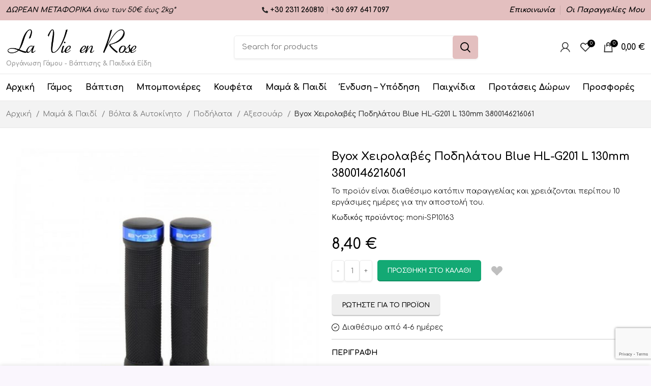

--- FILE ---
content_type: text/html; charset=UTF-8
request_url: https://www.lavieenrose.gr/product/byox-cheirolaves-podilatou-blue-hl-g201-l-130mm-3800146216061/
body_size: 43675
content:
<!DOCTYPE html>
<html dir="ltr" lang="el" prefix="og: https://ogp.me/ns#">

<head>
	<meta charset="UTF-8">
	<link rel="profile" href="https://gmpg.org/xfn/11">
	<link rel="pingback" href="https://www.lavieenrose.gr/xmlrpc.php">

			<script>window.MSInputMethodContext && document.documentMode && document.write('<script src="https://www.lavieenrose.gr/wp-content/themes/woodmart/js/libs/ie11CustomProperties.min.js"><\/script>');</script>
		<title>Byox Χειρολαβές Ποδηλάτου Blue HL-G201 L 130mm 3800146216061 | La Vie en Rose</title><link rel="preload" as="style" href="https://fonts.googleapis.com/css?family=Comfortaa%3A400%2C600%2C500%2C700&#038;display=swap" /><link rel="stylesheet" href="https://fonts.googleapis.com/css?family=Comfortaa%3A400%2C600%2C500%2C700&#038;display=swap" media="print" onload="this.media='all'" /><noscript><link rel="stylesheet" href="https://fonts.googleapis.com/css?family=Comfortaa%3A400%2C600%2C500%2C700&#038;display=swap" /></noscript>
	<style>img:is([sizes="auto" i], [sizes^="auto," i]) { contain-intrinsic-size: 3000px 1500px }</style>
	
		<!-- All in One SEO Pro 4.9.0 - aioseo.com -->
	<meta name="description" content="Το προϊόν είναι διαθέσιμο κατόπιν παραγγελίας και χρειάζονται περίπου 10 εργάσιμες ημέρες για την αποστολή του." />
	<meta name="robots" content="max-image-preview:large" />
	<link rel="canonical" href="https://www.lavieenrose.gr/product/byox-cheirolaves-podilatou-blue-hl-g201-l-130mm-3800146216061/" />
	<meta name="generator" content="All in One SEO Pro (AIOSEO) 4.9.0" />
		<meta property="og:locale" content="el_GR" />
		<meta property="og:site_name" content="La Vie en Rose | Οργάνωση Γάμου Βάπτισης &amp; Παιδικά Είδη" />
		<meta property="og:type" content="product" />
		<meta property="og:title" content="Byox Χειρολαβές Ποδηλάτου Blue HL-G201 L 130mm 3800146216061 | La Vie en Rose" />
		<meta property="og:description" content="Το προϊόν είναι διαθέσιμο κατόπιν παραγγελίας και χρειάζονται περίπου 10 εργάσιμες ημέρες για την αποστολή του." />
		<meta property="og:url" content="https://www.lavieenrose.gr/product/byox-cheirolaves-podilatou-blue-hl-g201-l-130mm-3800146216061/" />
		<meta property="og:image" content="https://www.lavieenrose.gr/wp-content/uploads/2022/05/logo.png" />
		<meta property="og:image:secure_url" content="https://www.lavieenrose.gr/wp-content/uploads/2022/05/logo.png" />
		<meta property="og:image:width" content="434" />
		<meta property="og:image:height" content="88" />
		<meta name="twitter:card" content="summary" />
		<meta name="twitter:title" content="Byox Χειρολαβές Ποδηλάτου Blue HL-G201 L 130mm 3800146216061 | La Vie en Rose" />
		<meta name="twitter:description" content="Το προϊόν είναι διαθέσιμο κατόπιν παραγγελίας και χρειάζονται περίπου 10 εργάσιμες ημέρες για την αποστολή του." />
		<meta name="twitter:image" content="https://www.lavieenrose.gr/wp-content/uploads/2022/05/logo.png" />
		<script type="application/ld+json" class="aioseo-schema">
			{"@context":"https:\/\/schema.org","@graph":[{"@type":"BreadcrumbList","@id":"https:\/\/www.lavieenrose.gr\/product\/byox-cheirolaves-podilatou-blue-hl-g201-l-130mm-3800146216061\/#breadcrumblist","itemListElement":[{"@type":"ListItem","@id":"https:\/\/www.lavieenrose.gr#listItem","position":1,"name":"Home","item":"https:\/\/www.lavieenrose.gr","nextItem":{"@type":"ListItem","@id":"https:\/\/www.lavieenrose.gr\/shop\/#listItem","name":"\u039a\u03b1\u03c4\u03ac\u03c3\u03c4\u03b7\u03bc\u03b1"}},{"@type":"ListItem","@id":"https:\/\/www.lavieenrose.gr\/shop\/#listItem","position":2,"name":"\u039a\u03b1\u03c4\u03ac\u03c3\u03c4\u03b7\u03bc\u03b1","item":"https:\/\/www.lavieenrose.gr\/shop\/","nextItem":{"@type":"ListItem","@id":"https:\/\/www.lavieenrose.gr\/product-category\/mama-paidi\/#listItem","name":"\u039c\u03b1\u03bc\u03ac &amp; \u03a0\u03b1\u03b9\u03b4\u03af"},"previousItem":{"@type":"ListItem","@id":"https:\/\/www.lavieenrose.gr#listItem","name":"Home"}},{"@type":"ListItem","@id":"https:\/\/www.lavieenrose.gr\/product-category\/mama-paidi\/#listItem","position":3,"name":"\u039c\u03b1\u03bc\u03ac &amp; \u03a0\u03b1\u03b9\u03b4\u03af","item":"https:\/\/www.lavieenrose.gr\/product-category\/mama-paidi\/","nextItem":{"@type":"ListItem","@id":"https:\/\/www.lavieenrose.gr\/product-category\/mama-paidi\/volta-aftokinito\/#listItem","name":"\u0392\u03cc\u03bb\u03c4\u03b1 &amp; \u0391\u03c5\u03c4\u03bf\u03ba\u03af\u03bd\u03b7\u03c4\u03bf"},"previousItem":{"@type":"ListItem","@id":"https:\/\/www.lavieenrose.gr\/shop\/#listItem","name":"\u039a\u03b1\u03c4\u03ac\u03c3\u03c4\u03b7\u03bc\u03b1"}},{"@type":"ListItem","@id":"https:\/\/www.lavieenrose.gr\/product-category\/mama-paidi\/volta-aftokinito\/#listItem","position":4,"name":"\u0392\u03cc\u03bb\u03c4\u03b1 &amp; \u0391\u03c5\u03c4\u03bf\u03ba\u03af\u03bd\u03b7\u03c4\u03bf","item":"https:\/\/www.lavieenrose.gr\/product-category\/mama-paidi\/volta-aftokinito\/","nextItem":{"@type":"ListItem","@id":"https:\/\/www.lavieenrose.gr\/product-category\/mama-paidi\/volta-aftokinito\/podilata\/#listItem","name":"\u03a0\u03bf\u03b4\u03ae\u03bb\u03b1\u03c4\u03b1"},"previousItem":{"@type":"ListItem","@id":"https:\/\/www.lavieenrose.gr\/product-category\/mama-paidi\/#listItem","name":"\u039c\u03b1\u03bc\u03ac &amp; \u03a0\u03b1\u03b9\u03b4\u03af"}},{"@type":"ListItem","@id":"https:\/\/www.lavieenrose.gr\/product-category\/mama-paidi\/volta-aftokinito\/podilata\/#listItem","position":5,"name":"\u03a0\u03bf\u03b4\u03ae\u03bb\u03b1\u03c4\u03b1","item":"https:\/\/www.lavieenrose.gr\/product-category\/mama-paidi\/volta-aftokinito\/podilata\/","nextItem":{"@type":"ListItem","@id":"https:\/\/www.lavieenrose.gr\/product-category\/mama-paidi\/volta-aftokinito\/podilata\/axesouar-podilata\/#listItem","name":"\u0391\u03be\u03b5\u03c3\u03bf\u03c5\u03ac\u03c1"},"previousItem":{"@type":"ListItem","@id":"https:\/\/www.lavieenrose.gr\/product-category\/mama-paidi\/volta-aftokinito\/#listItem","name":"\u0392\u03cc\u03bb\u03c4\u03b1 &amp; \u0391\u03c5\u03c4\u03bf\u03ba\u03af\u03bd\u03b7\u03c4\u03bf"}},{"@type":"ListItem","@id":"https:\/\/www.lavieenrose.gr\/product-category\/mama-paidi\/volta-aftokinito\/podilata\/axesouar-podilata\/#listItem","position":6,"name":"\u0391\u03be\u03b5\u03c3\u03bf\u03c5\u03ac\u03c1","item":"https:\/\/www.lavieenrose.gr\/product-category\/mama-paidi\/volta-aftokinito\/podilata\/axesouar-podilata\/","nextItem":{"@type":"ListItem","@id":"https:\/\/www.lavieenrose.gr\/product\/byox-cheirolaves-podilatou-blue-hl-g201-l-130mm-3800146216061\/#listItem","name":"Byox \u03a7\u03b5\u03b9\u03c1\u03bf\u03bb\u03b1\u03b2\u03ad\u03c2 \u03a0\u03bf\u03b4\u03b7\u03bb\u03ac\u03c4\u03bf\u03c5 Blue HL-G201 L 130mm 3800146216061"},"previousItem":{"@type":"ListItem","@id":"https:\/\/www.lavieenrose.gr\/product-category\/mama-paidi\/volta-aftokinito\/podilata\/#listItem","name":"\u03a0\u03bf\u03b4\u03ae\u03bb\u03b1\u03c4\u03b1"}},{"@type":"ListItem","@id":"https:\/\/www.lavieenrose.gr\/product\/byox-cheirolaves-podilatou-blue-hl-g201-l-130mm-3800146216061\/#listItem","position":7,"name":"Byox \u03a7\u03b5\u03b9\u03c1\u03bf\u03bb\u03b1\u03b2\u03ad\u03c2 \u03a0\u03bf\u03b4\u03b7\u03bb\u03ac\u03c4\u03bf\u03c5 Blue HL-G201 L 130mm 3800146216061","previousItem":{"@type":"ListItem","@id":"https:\/\/www.lavieenrose.gr\/product-category\/mama-paidi\/volta-aftokinito\/podilata\/axesouar-podilata\/#listItem","name":"\u0391\u03be\u03b5\u03c3\u03bf\u03c5\u03ac\u03c1"}}]},{"@type":"Organization","@id":"https:\/\/www.lavieenrose.gr\/#organization","name":"La vie en rose","description":"\u039f\u03c1\u03b3\u03ac\u03bd\u03c9\u03c3\u03b7 \u0393\u03ac\u03bc\u03bf\u03c5 \u0392\u03ac\u03c0\u03c4\u03b9\u03c3\u03b7\u03c2 & \u03a0\u03b1\u03b9\u03b4\u03b9\u03ba\u03ac \u0395\u03af\u03b4\u03b7","url":"https:\/\/www.lavieenrose.gr\/","telephone":"+302311260810","logo":{"@type":"ImageObject","url":"https:\/\/www.lavieenrose.gr\/wp-content\/uploads\/2022\/05\/logo.png","@id":"https:\/\/www.lavieenrose.gr\/product\/byox-cheirolaves-podilatou-blue-hl-g201-l-130mm-3800146216061\/#organizationLogo","width":434,"height":88},"image":{"@id":"https:\/\/www.lavieenrose.gr\/product\/byox-cheirolaves-podilatou-blue-hl-g201-l-130mm-3800146216061\/#organizationLogo"},"sameAs":["https:\/\/www.facebook.com\/lavieenroseforkids\/","https:\/\/www.instagram.com\/lavieenrose.gr\/"]},{"@type":"Product","@id":"https:\/\/www.lavieenrose.gr\/product\/byox-cheirolaves-podilatou-blue-hl-g201-l-130mm-3800146216061\/#wooCommerceProduct","name":"Byox \u03a7\u03b5\u03b9\u03c1\u03bf\u03bb\u03b1\u03b2\u03ad\u03c2 \u03a0\u03bf\u03b4\u03b7\u03bb\u03ac\u03c4\u03bf\u03c5 Blue HL-G201 L 130mm 3800146216061","description":"\u03a4\u03bf \u03c0\u03c1\u03bf\u03ca\u03cc\u03bd \u03b5\u03af\u03bd\u03b1\u03b9 \u03b4\u03b9\u03b1\u03b8\u03ad\u03c3\u03b9\u03bc\u03bf \u03ba\u03b1\u03c4\u03cc\u03c0\u03b9\u03bd \u03c0\u03b1\u03c1\u03b1\u03b3\u03b3\u03b5\u03bb\u03af\u03b1\u03c2 \u03ba\u03b1\u03b9 \u03c7\u03c1\u03b5\u03b9\u03ac\u03b6\u03bf\u03bd\u03c4\u03b1\u03b9 \u03c0\u03b5\u03c1\u03af\u03c0\u03bf\u03c5 10 \u03b5\u03c1\u03b3\u03ac\u03c3\u03b9\u03bc\u03b5\u03c2 \u03b7\u03bc\u03ad\u03c1\u03b5\u03c2 \u03b3\u03b9\u03b1 \u03c4\u03b7\u03bd \u03b1\u03c0\u03bf\u03c3\u03c4\u03bf\u03bb\u03ae \u03c4\u03bf\u03c5.","url":"https:\/\/www.lavieenrose.gr\/product\/byox-cheirolaves-podilatou-blue-hl-g201-l-130mm-3800146216061\/","sku":"moni-SP10163","image":{"@type":"ImageObject","url":"https:\/\/www.lavieenrose.gr\/wp-content\/uploads\/2022\/05\/7372978-1000x1000-1.jpg","@id":"https:\/\/www.lavieenrose.gr\/product\/byox-cheirolaves-podilatou-blue-hl-g201-l-130mm-3800146216061\/#productImage","width":1000,"height":1000},"offers":{"@type":"Offer","url":"https:\/\/www.lavieenrose.gr\/product\/byox-cheirolaves-podilatou-blue-hl-g201-l-130mm-3800146216061\/#wooCommerceOffer","price":8.4,"priceCurrency":"EUR","category":"\u039c\u03b1\u03bc\u03ac &amp; \u03a0\u03b1\u03b9\u03b4\u03af","availability":"https:\/\/schema.org\/InStock","shippingDetails":[{"@type":"OfferShippingDetails","shippingRate":{"@type":"MonetaryAmount","value":"25.00","currency":"EUR"},"shippingDestination":{"@type":"DefinedRegion","addressCountry":"CY"}},{"@type":"OfferShippingDetails","shippingRate":{"@type":"MonetaryAmount","value":"50.00","currency":"EUR"},"shippingDestination":{"@type":"DefinedRegion","addressCountry":"BE"}},{"@type":"OfferShippingDetails","shippingRate":{"@type":"MonetaryAmount","value":"50.00","currency":"EUR"},"shippingDestination":{"@type":"DefinedRegion","addressCountry":"DE"}},{"@type":"OfferShippingDetails","shippingRate":{"@type":"MonetaryAmount","value":"50.00","currency":"EUR"},"shippingDestination":{"@type":"DefinedRegion","addressCountry":"SE"}},{"@type":"OfferShippingDetails","shippingRate":{"@type":"MonetaryAmount","value":"80.00","currency":"EUR"},"shippingDestination":{"@type":"DefinedRegion","addressCountry":"US"}},{"@type":"OfferShippingDetails","shippingRate":{"@type":"MonetaryAmount","value":"80.00","currency":"EUR"},"shippingDestination":{"@type":"DefinedRegion","addressCountry":"CA"}},{"@type":"OfferShippingDetails","shippingRate":{"@type":"MonetaryAmount","value":"100.00","currency":"EUR"},"shippingDestination":{"@type":"DefinedRegion","addressCountry":"AU"}},{"@type":"OfferShippingDetails","shippingRate":{"@type":"MonetaryAmount","value":"100.00","currency":"EUR"},"shippingDestination":{"@type":"DefinedRegion","addressCountry":"NZ"}},{"@type":"OfferShippingDetails","shippingRate":{"@type":"MonetaryAmount","value":"40.00","currency":"EUR"},"shippingDestination":{"@type":"DefinedRegion","addressCountry":"GB"}}],"priceSpecification":{"@type":"PriceSpecification","price":8.4,"priceCurrency":"EUR","valueAddedTaxIncluded":"true"},"seller":{"@type":"Organization","@id":"https:\/\/www.lavieenrose.gr\/#organization"}}},{"@type":"WebPage","@id":"https:\/\/www.lavieenrose.gr\/product\/byox-cheirolaves-podilatou-blue-hl-g201-l-130mm-3800146216061\/#webpage","url":"https:\/\/www.lavieenrose.gr\/product\/byox-cheirolaves-podilatou-blue-hl-g201-l-130mm-3800146216061\/","name":"Byox \u03a7\u03b5\u03b9\u03c1\u03bf\u03bb\u03b1\u03b2\u03ad\u03c2 \u03a0\u03bf\u03b4\u03b7\u03bb\u03ac\u03c4\u03bf\u03c5 Blue HL-G201 L 130mm 3800146216061 | La Vie en Rose","description":"\u03a4\u03bf \u03c0\u03c1\u03bf\u03ca\u03cc\u03bd \u03b5\u03af\u03bd\u03b1\u03b9 \u03b4\u03b9\u03b1\u03b8\u03ad\u03c3\u03b9\u03bc\u03bf \u03ba\u03b1\u03c4\u03cc\u03c0\u03b9\u03bd \u03c0\u03b1\u03c1\u03b1\u03b3\u03b3\u03b5\u03bb\u03af\u03b1\u03c2 \u03ba\u03b1\u03b9 \u03c7\u03c1\u03b5\u03b9\u03ac\u03b6\u03bf\u03bd\u03c4\u03b1\u03b9 \u03c0\u03b5\u03c1\u03af\u03c0\u03bf\u03c5 10 \u03b5\u03c1\u03b3\u03ac\u03c3\u03b9\u03bc\u03b5\u03c2 \u03b7\u03bc\u03ad\u03c1\u03b5\u03c2 \u03b3\u03b9\u03b1 \u03c4\u03b7\u03bd \u03b1\u03c0\u03bf\u03c3\u03c4\u03bf\u03bb\u03ae \u03c4\u03bf\u03c5.","inLanguage":"el","isPartOf":{"@id":"https:\/\/www.lavieenrose.gr\/#website"},"breadcrumb":{"@id":"https:\/\/www.lavieenrose.gr\/product\/byox-cheirolaves-podilatou-blue-hl-g201-l-130mm-3800146216061\/#breadcrumblist"},"image":{"@type":"ImageObject","url":"https:\/\/www.lavieenrose.gr\/wp-content\/uploads\/2022\/05\/7372978-1000x1000-1.jpg","@id":"https:\/\/www.lavieenrose.gr\/product\/byox-cheirolaves-podilatou-blue-hl-g201-l-130mm-3800146216061\/#mainImage","width":1000,"height":1000},"primaryImageOfPage":{"@id":"https:\/\/www.lavieenrose.gr\/product\/byox-cheirolaves-podilatou-blue-hl-g201-l-130mm-3800146216061\/#mainImage"},"datePublished":"2022-05-31T14:12:26+03:00","dateModified":"2025-11-08T09:40:20+02:00"},{"@type":"WebSite","@id":"https:\/\/www.lavieenrose.gr\/#website","url":"https:\/\/www.lavieenrose.gr\/","name":"La Vie en Rose","description":"\u039f\u03c1\u03b3\u03ac\u03bd\u03c9\u03c3\u03b7 \u0393\u03ac\u03bc\u03bf\u03c5 \u0392\u03ac\u03c0\u03c4\u03b9\u03c3\u03b7\u03c2 & \u03a0\u03b1\u03b9\u03b4\u03b9\u03ba\u03ac \u0395\u03af\u03b4\u03b7","inLanguage":"el","publisher":{"@id":"https:\/\/www.lavieenrose.gr\/#organization"}}]}
		</script>
		<!-- All in One SEO Pro -->


<!-- Google Tag Manager for WordPress by gtm4wp.com -->
<script data-cfasync="false" data-pagespeed-no-defer>
	var gtm4wp_datalayer_name = "dataLayer";
	var dataLayer = dataLayer || [];
	const gtm4wp_use_sku_instead = false;
	const gtm4wp_id_prefix = '';
	const gtm4wp_remarketing = false;
	const gtm4wp_eec = true;
	const gtm4wp_classicec = false;
	const gtm4wp_currency = 'EUR';
	const gtm4wp_product_per_impression = 18;
	const gtm4wp_needs_shipping_address = false;
	const gtm4wp_business_vertical = 'retail';
	const gtm4wp_business_vertical_id = 'id';
</script>
<!-- End Google Tag Manager for WordPress by gtm4wp.com --><link rel='dns-prefetch' href='//www.google.com' />
<link rel='dns-prefetch' href='//cdn.jsdelivr.net' />
<link rel='dns-prefetch' href='//cdnjs.cloudflare.com' />
<link rel='dns-prefetch' href='//fonts.googleapis.com' />
<link href='https://fonts.gstatic.com' crossorigin rel='preconnect' />
<link rel="alternate" type="application/rss+xml" title="Ροή RSS &raquo; La Vie en Rose" href="https://www.lavieenrose.gr/feed/" />
<link rel="alternate" type="application/rss+xml" title="Ροή Σχολίων &raquo; La Vie en Rose" href="https://www.lavieenrose.gr/comments/feed/" />
<link rel='stylesheet' id='marketplace-styling-lugin-css' href='https://www.lavieenrose.gr/wp-content/plugins/eavenue-marketplace-feed/assets/css/marketplace.css?ver=285e507a2518999d96059660a90c73b5' type='text/css' media='all' />
<style id='classic-theme-styles-inline-css' type='text/css'>
/*! This file is auto-generated */
.wp-block-button__link{color:#fff;background-color:#32373c;border-radius:9999px;box-shadow:none;text-decoration:none;padding:calc(.667em + 2px) calc(1.333em + 2px);font-size:1.125em}.wp-block-file__button{background:#32373c;color:#fff;text-decoration:none}
</style>
<link rel='stylesheet' id='aioseo/css/src/vue/standalone/blocks/table-of-contents/global.scss-css' href='https://www.lavieenrose.gr/wp-content/plugins/all-in-one-seo-pack-pro/dist/Pro/assets/css/table-of-contents/global.e90f6d47.css?ver=4.9.0' type='text/css' media='all' />
<link rel='stylesheet' id='aioseo/css/src/vue/standalone/blocks/pro/recipe/global.scss-css' href='https://www.lavieenrose.gr/wp-content/plugins/all-in-one-seo-pack-pro/dist/Pro/assets/css/recipe/global.67a3275f.css?ver=4.9.0' type='text/css' media='all' />
<link rel='stylesheet' id='aioseo/css/src/vue/standalone/blocks/pro/product/global.scss-css' href='https://www.lavieenrose.gr/wp-content/plugins/all-in-one-seo-pack-pro/dist/Pro/assets/css/product/global.61066cfb.css?ver=4.9.0' type='text/css' media='all' />
<style id='global-styles-inline-css' type='text/css'>
:root{--wp--preset--aspect-ratio--square: 1;--wp--preset--aspect-ratio--4-3: 4/3;--wp--preset--aspect-ratio--3-4: 3/4;--wp--preset--aspect-ratio--3-2: 3/2;--wp--preset--aspect-ratio--2-3: 2/3;--wp--preset--aspect-ratio--16-9: 16/9;--wp--preset--aspect-ratio--9-16: 9/16;--wp--preset--color--black: #000000;--wp--preset--color--cyan-bluish-gray: #abb8c3;--wp--preset--color--white: #ffffff;--wp--preset--color--pale-pink: #f78da7;--wp--preset--color--vivid-red: #cf2e2e;--wp--preset--color--luminous-vivid-orange: #ff6900;--wp--preset--color--luminous-vivid-amber: #fcb900;--wp--preset--color--light-green-cyan: #7bdcb5;--wp--preset--color--vivid-green-cyan: #00d084;--wp--preset--color--pale-cyan-blue: #8ed1fc;--wp--preset--color--vivid-cyan-blue: #0693e3;--wp--preset--color--vivid-purple: #9b51e0;--wp--preset--gradient--vivid-cyan-blue-to-vivid-purple: linear-gradient(135deg,rgba(6,147,227,1) 0%,rgb(155,81,224) 100%);--wp--preset--gradient--light-green-cyan-to-vivid-green-cyan: linear-gradient(135deg,rgb(122,220,180) 0%,rgb(0,208,130) 100%);--wp--preset--gradient--luminous-vivid-amber-to-luminous-vivid-orange: linear-gradient(135deg,rgba(252,185,0,1) 0%,rgba(255,105,0,1) 100%);--wp--preset--gradient--luminous-vivid-orange-to-vivid-red: linear-gradient(135deg,rgba(255,105,0,1) 0%,rgb(207,46,46) 100%);--wp--preset--gradient--very-light-gray-to-cyan-bluish-gray: linear-gradient(135deg,rgb(238,238,238) 0%,rgb(169,184,195) 100%);--wp--preset--gradient--cool-to-warm-spectrum: linear-gradient(135deg,rgb(74,234,220) 0%,rgb(151,120,209) 20%,rgb(207,42,186) 40%,rgb(238,44,130) 60%,rgb(251,105,98) 80%,rgb(254,248,76) 100%);--wp--preset--gradient--blush-light-purple: linear-gradient(135deg,rgb(255,206,236) 0%,rgb(152,150,240) 100%);--wp--preset--gradient--blush-bordeaux: linear-gradient(135deg,rgb(254,205,165) 0%,rgb(254,45,45) 50%,rgb(107,0,62) 100%);--wp--preset--gradient--luminous-dusk: linear-gradient(135deg,rgb(255,203,112) 0%,rgb(199,81,192) 50%,rgb(65,88,208) 100%);--wp--preset--gradient--pale-ocean: linear-gradient(135deg,rgb(255,245,203) 0%,rgb(182,227,212) 50%,rgb(51,167,181) 100%);--wp--preset--gradient--electric-grass: linear-gradient(135deg,rgb(202,248,128) 0%,rgb(113,206,126) 100%);--wp--preset--gradient--midnight: linear-gradient(135deg,rgb(2,3,129) 0%,rgb(40,116,252) 100%);--wp--preset--font-size--small: 13px;--wp--preset--font-size--medium: 20px;--wp--preset--font-size--large: 36px;--wp--preset--font-size--x-large: 42px;--wp--preset--spacing--20: 0.44rem;--wp--preset--spacing--30: 0.67rem;--wp--preset--spacing--40: 1rem;--wp--preset--spacing--50: 1.5rem;--wp--preset--spacing--60: 2.25rem;--wp--preset--spacing--70: 3.38rem;--wp--preset--spacing--80: 5.06rem;--wp--preset--shadow--natural: 6px 6px 9px rgba(0, 0, 0, 0.2);--wp--preset--shadow--deep: 12px 12px 50px rgba(0, 0, 0, 0.4);--wp--preset--shadow--sharp: 6px 6px 0px rgba(0, 0, 0, 0.2);--wp--preset--shadow--outlined: 6px 6px 0px -3px rgba(255, 255, 255, 1), 6px 6px rgba(0, 0, 0, 1);--wp--preset--shadow--crisp: 6px 6px 0px rgba(0, 0, 0, 1);}:where(.is-layout-flex){gap: 0.5em;}:where(.is-layout-grid){gap: 0.5em;}body .is-layout-flex{display: flex;}.is-layout-flex{flex-wrap: wrap;align-items: center;}.is-layout-flex > :is(*, div){margin: 0;}body .is-layout-grid{display: grid;}.is-layout-grid > :is(*, div){margin: 0;}:where(.wp-block-columns.is-layout-flex){gap: 2em;}:where(.wp-block-columns.is-layout-grid){gap: 2em;}:where(.wp-block-post-template.is-layout-flex){gap: 1.25em;}:where(.wp-block-post-template.is-layout-grid){gap: 1.25em;}.has-black-color{color: var(--wp--preset--color--black) !important;}.has-cyan-bluish-gray-color{color: var(--wp--preset--color--cyan-bluish-gray) !important;}.has-white-color{color: var(--wp--preset--color--white) !important;}.has-pale-pink-color{color: var(--wp--preset--color--pale-pink) !important;}.has-vivid-red-color{color: var(--wp--preset--color--vivid-red) !important;}.has-luminous-vivid-orange-color{color: var(--wp--preset--color--luminous-vivid-orange) !important;}.has-luminous-vivid-amber-color{color: var(--wp--preset--color--luminous-vivid-amber) !important;}.has-light-green-cyan-color{color: var(--wp--preset--color--light-green-cyan) !important;}.has-vivid-green-cyan-color{color: var(--wp--preset--color--vivid-green-cyan) !important;}.has-pale-cyan-blue-color{color: var(--wp--preset--color--pale-cyan-blue) !important;}.has-vivid-cyan-blue-color{color: var(--wp--preset--color--vivid-cyan-blue) !important;}.has-vivid-purple-color{color: var(--wp--preset--color--vivid-purple) !important;}.has-black-background-color{background-color: var(--wp--preset--color--black) !important;}.has-cyan-bluish-gray-background-color{background-color: var(--wp--preset--color--cyan-bluish-gray) !important;}.has-white-background-color{background-color: var(--wp--preset--color--white) !important;}.has-pale-pink-background-color{background-color: var(--wp--preset--color--pale-pink) !important;}.has-vivid-red-background-color{background-color: var(--wp--preset--color--vivid-red) !important;}.has-luminous-vivid-orange-background-color{background-color: var(--wp--preset--color--luminous-vivid-orange) !important;}.has-luminous-vivid-amber-background-color{background-color: var(--wp--preset--color--luminous-vivid-amber) !important;}.has-light-green-cyan-background-color{background-color: var(--wp--preset--color--light-green-cyan) !important;}.has-vivid-green-cyan-background-color{background-color: var(--wp--preset--color--vivid-green-cyan) !important;}.has-pale-cyan-blue-background-color{background-color: var(--wp--preset--color--pale-cyan-blue) !important;}.has-vivid-cyan-blue-background-color{background-color: var(--wp--preset--color--vivid-cyan-blue) !important;}.has-vivid-purple-background-color{background-color: var(--wp--preset--color--vivid-purple) !important;}.has-black-border-color{border-color: var(--wp--preset--color--black) !important;}.has-cyan-bluish-gray-border-color{border-color: var(--wp--preset--color--cyan-bluish-gray) !important;}.has-white-border-color{border-color: var(--wp--preset--color--white) !important;}.has-pale-pink-border-color{border-color: var(--wp--preset--color--pale-pink) !important;}.has-vivid-red-border-color{border-color: var(--wp--preset--color--vivid-red) !important;}.has-luminous-vivid-orange-border-color{border-color: var(--wp--preset--color--luminous-vivid-orange) !important;}.has-luminous-vivid-amber-border-color{border-color: var(--wp--preset--color--luminous-vivid-amber) !important;}.has-light-green-cyan-border-color{border-color: var(--wp--preset--color--light-green-cyan) !important;}.has-vivid-green-cyan-border-color{border-color: var(--wp--preset--color--vivid-green-cyan) !important;}.has-pale-cyan-blue-border-color{border-color: var(--wp--preset--color--pale-cyan-blue) !important;}.has-vivid-cyan-blue-border-color{border-color: var(--wp--preset--color--vivid-cyan-blue) !important;}.has-vivid-purple-border-color{border-color: var(--wp--preset--color--vivid-purple) !important;}.has-vivid-cyan-blue-to-vivid-purple-gradient-background{background: var(--wp--preset--gradient--vivid-cyan-blue-to-vivid-purple) !important;}.has-light-green-cyan-to-vivid-green-cyan-gradient-background{background: var(--wp--preset--gradient--light-green-cyan-to-vivid-green-cyan) !important;}.has-luminous-vivid-amber-to-luminous-vivid-orange-gradient-background{background: var(--wp--preset--gradient--luminous-vivid-amber-to-luminous-vivid-orange) !important;}.has-luminous-vivid-orange-to-vivid-red-gradient-background{background: var(--wp--preset--gradient--luminous-vivid-orange-to-vivid-red) !important;}.has-very-light-gray-to-cyan-bluish-gray-gradient-background{background: var(--wp--preset--gradient--very-light-gray-to-cyan-bluish-gray) !important;}.has-cool-to-warm-spectrum-gradient-background{background: var(--wp--preset--gradient--cool-to-warm-spectrum) !important;}.has-blush-light-purple-gradient-background{background: var(--wp--preset--gradient--blush-light-purple) !important;}.has-blush-bordeaux-gradient-background{background: var(--wp--preset--gradient--blush-bordeaux) !important;}.has-luminous-dusk-gradient-background{background: var(--wp--preset--gradient--luminous-dusk) !important;}.has-pale-ocean-gradient-background{background: var(--wp--preset--gradient--pale-ocean) !important;}.has-electric-grass-gradient-background{background: var(--wp--preset--gradient--electric-grass) !important;}.has-midnight-gradient-background{background: var(--wp--preset--gradient--midnight) !important;}.has-small-font-size{font-size: var(--wp--preset--font-size--small) !important;}.has-medium-font-size{font-size: var(--wp--preset--font-size--medium) !important;}.has-large-font-size{font-size: var(--wp--preset--font-size--large) !important;}.has-x-large-font-size{font-size: var(--wp--preset--font-size--x-large) !important;}
:where(.wp-block-post-template.is-layout-flex){gap: 1.25em;}:where(.wp-block-post-template.is-layout-grid){gap: 1.25em;}
:where(.wp-block-columns.is-layout-flex){gap: 2em;}:where(.wp-block-columns.is-layout-grid){gap: 2em;}
:root :where(.wp-block-pullquote){font-size: 1.5em;line-height: 1.6;}
</style>
<link rel='stylesheet' id='dashicons-css' href='https://www.lavieenrose.gr/wp-includes/css/dashicons.min.css?ver=285e507a2518999d96059660a90c73b5' type='text/css' media='all' />
<style id='dashicons-inline-css' type='text/css'>
[data-font="Dashicons"]:before {font-family: 'Dashicons' !important;content: attr(data-icon) !important;speak: none !important;font-weight: normal !important;font-variant: normal !important;text-transform: none !important;line-height: 1 !important;font-style: normal !important;-webkit-font-smoothing: antialiased !important;-moz-osx-font-smoothing: grayscale !important;}
</style>
<link rel='stylesheet' id='mmenu-css' href='https://www.lavieenrose.gr/wp-content/plugins/mmenu/css/mmenu.css?ver=10' type='text/css' media='all' />
<style id='woocommerce-inline-inline-css' type='text/css'>
.woocommerce form .form-row .required { visibility: visible; }
</style>
<link rel='stylesheet' id='bootstrap-css' href='https://cdn.jsdelivr.net/npm/bootstrap@5.1.3/dist/css/bootstrap.min.css?ver=285e507a2518999d96059660a90c73b5' type='text/css' media='all' />
<link rel='stylesheet' id='wapf-frontend-css' href='https://www.lavieenrose.gr/wp-content/plugins/advanced-product-fields-for-woocommerce-pro/assets/css/frontend.min.css?ver=1.9.10' type='text/css' media='all' />
<link rel='stylesheet' id='elementor-icons-css' href='https://www.lavieenrose.gr/wp-content/plugins/elementor/assets/lib/eicons/css/elementor-icons.min.css?ver=5.44.0' type='text/css' media='all' />
<link rel='stylesheet' id='elementor-frontend-css' href='https://www.lavieenrose.gr/wp-content/plugins/elementor/assets/css/frontend.min.css?ver=3.32.5' type='text/css' media='all' />
<link rel='stylesheet' id='elementor-post-9151-css' href='https://www.lavieenrose.gr/wp-content/uploads/elementor/css/post-9151.css?ver=1762450546' type='text/css' media='all' />
<link rel='stylesheet' id='woodmart-style-css' href='https://www.lavieenrose.gr/wp-content/cache/background-css/www.lavieenrose.gr/wp-content/themes/woodmart/css/parts/base.min.css?ver=6.3.3&wpr_t=1762799386' type='text/css' media='all' />
<link rel='stylesheet' id='commerce-mall-v3-css' href='https://www.lavieenrose.gr/wp-content/cache/background-css/www.lavieenrose.gr/wp-content/themes/commerce-mall-v3/assets/css/commerce-mall-v3.css?ver=1686060811&wpr_t=1762799386' type='text/css' media='all' />
<link rel='stylesheet' id='ea_fontawesome-css' href='https://cdnjs.cloudflare.com/ajax/libs/font-awesome/5.13.0/css/all.min.css?ver=285e507a2518999d96059660a90c73b5' type='text/css' media='all' />
<link rel='stylesheet' id='wd-widget-recent-post-comments-css' href='https://www.lavieenrose.gr/wp-content/themes/woodmart/css/parts/widget-recent-post-comments.min.css?ver=6.3.3' type='text/css' media='all' />
<link rel='stylesheet' id='wd-widget-wd-recent-posts-css' href='https://www.lavieenrose.gr/wp-content/themes/woodmart/css/parts/widget-wd-recent-posts.min.css?ver=6.3.3' type='text/css' media='all' />
<link rel='stylesheet' id='wd-widget-nav-css' href='https://www.lavieenrose.gr/wp-content/themes/woodmart/css/parts/widget-nav.min.css?ver=6.3.3' type='text/css' media='all' />
<link rel='stylesheet' id='wd-widget-wd-layered-nav-css' href='https://www.lavieenrose.gr/wp-content/themes/woodmart/css/parts/woo-widget-wd-layered-nav.min.css?ver=6.3.3' type='text/css' media='all' />
<link rel='stylesheet' id='wd-widget-product-list-css' href='https://www.lavieenrose.gr/wp-content/themes/woodmart/css/parts/woo-widget-product-list.min.css?ver=6.3.3' type='text/css' media='all' />
<link rel='stylesheet' id='wd-footer-widget-collapse-css' href='https://www.lavieenrose.gr/wp-content/themes/woodmart/css/parts/footer-widget-collapse.min.css?ver=6.3.3' type='text/css' media='all' />
<link rel='stylesheet' id='wd-wpcf7-css' href='https://www.lavieenrose.gr/wp-content/themes/woodmart/css/parts/int-wpcf7.min.css?ver=6.3.3' type='text/css' media='all' />
<link rel='stylesheet' id='wd-revolution-slider-css' href='https://www.lavieenrose.gr/wp-content/themes/woodmart/css/parts/int-rev-slider.min.css?ver=6.3.3' type='text/css' media='all' />
<link rel='stylesheet' id='wd-base-deprecated-css' href='https://www.lavieenrose.gr/wp-content/themes/woodmart/css/parts/base-deprecated.min.css?ver=6.3.3' type='text/css' media='all' />
<link rel='stylesheet' id='wd-elementor-base-css' href='https://www.lavieenrose.gr/wp-content/themes/woodmart/css/parts/int-elem-base.min.css?ver=6.3.3' type='text/css' media='all' />
<link rel='stylesheet' id='wd-elementor-pro-base-css' href='https://www.lavieenrose.gr/wp-content/themes/woodmart/css/parts/int-elementor-pro.min.css?ver=6.3.3' type='text/css' media='all' />
<link rel='stylesheet' id='wd-notices-fixed-css' href='https://www.lavieenrose.gr/wp-content/themes/woodmart/css/parts/woo-opt-sticky-notices.min.css?ver=6.3.3' type='text/css' media='all' />
<link rel='stylesheet' id='wd-woocommerce-base-css' href='https://www.lavieenrose.gr/wp-content/themes/woodmart/css/parts/woocommerce-base.min.css?ver=6.3.3' type='text/css' media='all' />
<link rel='stylesheet' id='wd-mod-star-rating-css' href='https://www.lavieenrose.gr/wp-content/themes/woodmart/css/parts/mod-star-rating.min.css?ver=6.3.3' type='text/css' media='all' />
<link rel='stylesheet' id='wd-woo-el-track-order-css' href='https://www.lavieenrose.gr/wp-content/themes/woodmart/css/parts/woo-el-track-order.min.css?ver=6.3.3' type='text/css' media='all' />
<link rel='stylesheet' id='wd-woo-mod-quantity-css' href='https://www.lavieenrose.gr/wp-content/themes/woodmart/css/parts/woo-mod-quantity.min.css?ver=6.3.3' type='text/css' media='all' />
<link rel='stylesheet' id='wd-woo-single-prod-el-base-css' href='https://www.lavieenrose.gr/wp-content/themes/woodmart/css/parts/woo-single-prod-el-base.min.css?ver=6.3.3' type='text/css' media='all' />
<link rel='stylesheet' id='wd-woo-mod-stock-status-css' href='https://www.lavieenrose.gr/wp-content/themes/woodmart/css/parts/woo-mod-stock-status.min.css?ver=6.3.3' type='text/css' media='all' />
<link rel='stylesheet' id='wd-woo-mod-shop-attributes-css' href='https://www.lavieenrose.gr/wp-content/themes/woodmart/css/parts/woo-mod-shop-attributes.min.css?ver=6.3.3' type='text/css' media='all' />
<link rel='stylesheet' id='wd-header-base-css' href='https://www.lavieenrose.gr/wp-content/themes/woodmart/css/parts/header-base.min.css?ver=6.3.3' type='text/css' media='all' />
<link rel='stylesheet' id='wd-mod-tools-css' href='https://www.lavieenrose.gr/wp-content/themes/woodmart/css/parts/mod-tools.min.css?ver=6.3.3' type='text/css' media='all' />
<link rel='stylesheet' id='wd-header-elements-base-css' href='https://www.lavieenrose.gr/wp-content/themes/woodmart/css/parts/header-el-base.min.css?ver=6.3.3' type='text/css' media='all' />
<link rel='stylesheet' id='wd-header-search-css' href='https://www.lavieenrose.gr/wp-content/themes/woodmart/css/parts/header-el-search.min.css?ver=6.3.3' type='text/css' media='all' />
<link rel='stylesheet' id='wd-header-search-form-css' href='https://www.lavieenrose.gr/wp-content/themes/woodmart/css/parts/header-el-search-form.min.css?ver=6.3.3' type='text/css' media='all' />
<link rel='stylesheet' id='wd-wd-search-results-css' href='https://www.lavieenrose.gr/wp-content/themes/woodmart/css/parts/wd-search-results.min.css?ver=6.3.3' type='text/css' media='all' />
<link rel='stylesheet' id='wd-wd-search-form-css' href='https://www.lavieenrose.gr/wp-content/themes/woodmart/css/parts/wd-search-form.min.css?ver=6.3.3' type='text/css' media='all' />
<link rel='stylesheet' id='wd-woo-mod-login-form-css' href='https://www.lavieenrose.gr/wp-content/themes/woodmart/css/parts/woo-mod-login-form.min.css?ver=6.3.3' type='text/css' media='all' />
<link rel='stylesheet' id='wd-header-my-account-css' href='https://www.lavieenrose.gr/wp-content/themes/woodmart/css/parts/header-el-my-account.min.css?ver=6.3.3' type='text/css' media='all' />
<link rel='stylesheet' id='wd-header-cart-side-css' href='https://www.lavieenrose.gr/wp-content/themes/woodmart/css/parts/header-el-cart-side.min.css?ver=6.3.3' type='text/css' media='all' />
<link rel='stylesheet' id='wd-header-cart-css' href='https://www.lavieenrose.gr/wp-content/themes/woodmart/css/parts/header-el-cart.min.css?ver=6.3.3' type='text/css' media='all' />
<link rel='stylesheet' id='wd-widget-shopping-cart-css' href='https://www.lavieenrose.gr/wp-content/themes/woodmart/css/parts/woo-widget-shopping-cart.min.css?ver=6.3.3' type='text/css' media='all' />
<link rel='stylesheet' id='wd-page-title-css' href='https://www.lavieenrose.gr/wp-content/themes/woodmart/css/parts/page-title.min.css?ver=6.3.3' type='text/css' media='all' />
<link rel='stylesheet' id='wd-woo-single-prod-predefined-css' href='https://www.lavieenrose.gr/wp-content/themes/woodmart/css/parts/woo-single-prod-predefined.min.css?ver=6.3.3' type='text/css' media='all' />
<link rel='stylesheet' id='wd-woo-single-prod-and-quick-view-predefined-css' href='https://www.lavieenrose.gr/wp-content/themes/woodmart/css/parts/woo-single-prod-and-quick-view-predefined.min.css?ver=6.3.3' type='text/css' media='all' />
<link rel='stylesheet' id='wd-woo-single-prod-el-tabs-predefined-css' href='https://www.lavieenrose.gr/wp-content/themes/woodmart/css/parts/woo-single-prod-el-tabs-predefined.min.css?ver=6.3.3' type='text/css' media='all' />
<link rel='stylesheet' id='wd-woo-single-prod-opt-base-css' href='https://www.lavieenrose.gr/wp-content/themes/woodmart/css/parts/woo-single-prod-opt-base.min.css?ver=6.3.3' type='text/css' media='all' />
<link rel='stylesheet' id='wd-photoswipe-css' href='https://www.lavieenrose.gr/wp-content/cache/background-css/www.lavieenrose.gr/wp-content/themes/woodmart/css/parts/lib-photoswipe.min.css?ver=6.3.3&wpr_t=1762799386' type='text/css' media='all' />
<link rel='stylesheet' id='wd-woo-single-prod-el-gallery-css' href='https://www.lavieenrose.gr/wp-content/themes/woodmart/css/parts/woo-single-prod-el-gallery.min.css?ver=6.3.3' type='text/css' media='all' />
<link rel='stylesheet' id='wd-woo-single-prod-el-gallery-opt-thumb-columns-css' href='https://www.lavieenrose.gr/wp-content/themes/woodmart/css/parts/woo-single-prod-el-gallery-opt-thumb-columns.min.css?ver=6.3.3' type='text/css' media='all' />
<link rel='stylesheet' id='wd-owl-carousel-css' href='https://www.lavieenrose.gr/wp-content/themes/woodmart/css/parts/lib-owl-carousel.min.css?ver=6.3.3' type='text/css' media='all' />
<link rel='stylesheet' id='wd-add-to-cart-popup-css' href='https://www.lavieenrose.gr/wp-content/themes/woodmart/css/parts/woo-opt-add-to-cart-popup.min.css?ver=6.3.3' type='text/css' media='all' />
<link rel='stylesheet' id='wd-mfp-popup-css' href='https://www.lavieenrose.gr/wp-content/themes/woodmart/css/parts/lib-magnific-popup.min.css?ver=6.3.3' type='text/css' media='all' />
<link rel='stylesheet' id='wd-accordion-css' href='https://www.lavieenrose.gr/wp-content/themes/woodmart/css/parts/el-accordion.min.css?ver=6.3.3' type='text/css' media='all' />
<link rel='stylesheet' id='wd-text-block-css' href='https://www.lavieenrose.gr/wp-content/themes/woodmart/css/parts/el-text-block.min.css?ver=6.3.3' type='text/css' media='all' />
<link rel='stylesheet' id='wd-social-icons-css' href='https://www.lavieenrose.gr/wp-content/themes/woodmart/css/parts/el-social-icons.min.css?ver=6.3.3' type='text/css' media='all' />
<link rel='stylesheet' id='wd-product-loop-css' href='https://www.lavieenrose.gr/wp-content/themes/woodmart/css/parts/woo-product-loop.min.css?ver=6.3.3' type='text/css' media='all' />
<link rel='stylesheet' id='wd-product-loop-tiled-css' href='https://www.lavieenrose.gr/wp-content/themes/woodmart/css/parts/woo-product-loop-tiled.min.css?ver=6.3.3' type='text/css' media='all' />
<link rel='stylesheet' id='wd-woo-mod-product-labels-css' href='https://www.lavieenrose.gr/wp-content/themes/woodmart/css/parts/woo-mod-product-labels.min.css?ver=6.3.3' type='text/css' media='all' />
<link rel='stylesheet' id='wd-woo-mod-product-labels-round-css' href='https://www.lavieenrose.gr/wp-content/themes/woodmart/css/parts/woo-mod-product-labels-round.min.css?ver=6.3.3' type='text/css' media='all' />
<link rel='stylesheet' id='wd-footer-base-css' href='https://www.lavieenrose.gr/wp-content/themes/woodmart/css/parts/footer-base.min.css?ver=6.3.3' type='text/css' media='all' />
<link rel='stylesheet' id='wd-scroll-top-css' href='https://www.lavieenrose.gr/wp-content/themes/woodmart/css/parts/opt-scrolltotop.min.css?ver=6.3.3' type='text/css' media='all' />
<link rel='stylesheet' id='wd-header-my-account-sidebar-css' href='https://www.lavieenrose.gr/wp-content/themes/woodmart/css/parts/header-el-my-account-sidebar.min.css?ver=6.3.3' type='text/css' media='all' />
<link rel='stylesheet' id='wd-cookies-popup-css' href='https://www.lavieenrose.gr/wp-content/themes/woodmart/css/parts/opt-cookies.min.css?ver=6.3.3' type='text/css' media='all' />
<link rel='stylesheet' id='wd-header-search-fullscreen-css' href='https://www.lavieenrose.gr/wp-content/themes/woodmart/css/parts/header-el-search-fullscreen.min.css?ver=6.3.3' type='text/css' media='all' />
<link rel='stylesheet' id='xts-style-header_528910-css' href='https://www.lavieenrose.gr/wp-content/uploads/2023/04/xts-header_528910-1681909936.css?ver=6.3.3' type='text/css' media='all' />
<link rel='stylesheet' id='xts-style-theme_settings_default-css' href='https://www.lavieenrose.gr/wp-content/uploads/2025/08/xts-theme_settings_default-1756455112.css?ver=6.3.3' type='text/css' media='all' />

<link rel='stylesheet' id='prdctfltr-css' href='https://www.lavieenrose.gr/wp-content/cache/background-css/www.lavieenrose.gr/wp-content/plugins/prdctfltr/includes/css/styles.css?ver=9.1.2&wpr_t=1762799386' type='text/css' media='all' />
<script type="text/javascript" src="https://www.lavieenrose.gr/wp-includes/js/jquery/jquery.min.js?ver=3.7.1" id="jquery-core-js"></script>
<script type="text/javascript" src="https://www.lavieenrose.gr/wp-includes/js/jquery/jquery-migrate.min.js?ver=3.4.1" id="jquery-migrate-js"></script>
<script type="text/javascript" src="https://www.lavieenrose.gr/wp-content/plugins/mmenu/js/mmenu.js?ver=10" id="mmenu-js"></script>
<script type="text/javascript" src="https://www.lavieenrose.gr/wp-content/plugins/recaptcha-woo/js/rcfwc.js?ver=1.0" id="rcfwc-js-js" defer="defer" data-wp-strategy="defer"></script>
<script type="text/javascript" src="https://www.google.com/recaptcha/api.js?explicit&amp;hl=el" id="recaptcha-js" defer="defer" data-wp-strategy="defer"></script>
<script type="text/javascript" src="https://www.lavieenrose.gr/wp-content/plugins/duracelltomi-google-tag-manager/js/gtm4wp-woocommerce-enhanced.js?ver=1.16.2" id="gtm4wp-woocommerce-enhanced-js"></script>
<script type="text/javascript" src="https://www.lavieenrose.gr/wp-content/themes/woodmart/js/libs/device.min.js?ver=6.3.3" id="wd-device-library-js"></script>
<script type="text/javascript" src="https://www.lavieenrose.gr/wp-content/themes/commerce-mall-v3/assets/js/header.js?ver=285e507a2518999d96059660a90c73b5" id="header-js"></script>
<script type="text/javascript" src="https://www.lavieenrose.gr/wp-content/themes/commerce-mall-v3/assets/js/filters.js?ver=285e507a2518999d96059660a90c73b5" id="filters-js"></script>
<script type="text/javascript" src="https://www.lavieenrose.gr/wp-content/themes/commerce-mall-v3/assets/js/checkout_invoice_fields.js?ver=285e507a2518999d96059660a90c73b5" id="ea-checkout-invoice-fields-js"></script>
<script type="text/javascript" src="https://cdn.jsdelivr.net/npm/bootstrap@5.0.2/dist/js/bootstrap.bundle.min.js?ver=285e507a2518999d96059660a90c73b5" id="ea_bootstrap-js"></script>
<script type="text/javascript" src="https://www.lavieenrose.gr/wp-content/themes/commerce-mall-v3/assets/js/products_per_page.js?ver=1650465724" id="products_per_page-js"></script>
<script type="text/javascript" src="https://www.lavieenrose.gr/wp-content/themes/commerce-mall-v3/assets/js/price_changes.js?ver=1658815366" id="price_changes-js"></script>
<script type="text/javascript" src="https://www.lavieenrose.gr/wp-content/themes/commerce-mall-v3/assets/js/drop-shadow.js?ver=1653979871" id="drop-shadow-js"></script>
<script type="text/javascript" src="https://www.lavieenrose.gr/wp-content/themes/commerce-mall-v3/assets/js/breadcrumb.js?ver=1658301049" id="ea-breadcrumb-js"></script>
<link rel="https://api.w.org/" href="https://www.lavieenrose.gr/wp-json/" /><link rel="alternate" title="JSON" type="application/json" href="https://www.lavieenrose.gr/wp-json/wp/v2/product/72922" /><link rel="EditURI" type="application/rsd+xml" title="RSD" href="https://www.lavieenrose.gr/xmlrpc.php?rsd" />

<link rel='shortlink' href='https://www.lavieenrose.gr/?p=72922' />
<link rel="alternate" title="oEmbed (JSON)" type="application/json+oembed" href="https://www.lavieenrose.gr/wp-json/oembed/1.0/embed?url=https%3A%2F%2Fwww.lavieenrose.gr%2Fproduct%2Fbyox-cheirolaves-podilatou-blue-hl-g201-l-130mm-3800146216061%2F" />
<link rel="alternate" title="oEmbed (XML)" type="text/xml+oembed" href="https://www.lavieenrose.gr/wp-json/oembed/1.0/embed?url=https%3A%2F%2Fwww.lavieenrose.gr%2Fproduct%2Fbyox-cheirolaves-podilatou-blue-hl-g201-l-130mm-3800146216061%2F&#038;format=xml" />

<!-- Google Tag Manager for WordPress by gtm4wp.com -->
<!-- GTM Container placement set to automatic -->
<script data-cfasync="false" data-pagespeed-no-defer type="text/javascript">
	var dataLayer_content = {"pageTitle":"Byox Χειρολαβές Ποδηλάτου Blue HL-G201 L 130mm 3800146216061 | La Vie en Rose","pagePostType":"product","pagePostType2":"single-product","pagePostAuthor":"ea-admin","customerTotalOrders":0,"customerTotalOrderValue":"0.00","customerFirstName":"","customerLastName":"","customerBillingFirstName":"","customerBillingLastName":"","customerBillingCompany":"","customerBillingAddress1":"","customerBillingAddress2":"","customerBillingCity":"","customerBillingPostcode":"","customerBillingCountry":"","customerBillingEmail":"","customerBillingEmailHash":"e3b0c44298fc1c149afbf4c8996fb92427ae41e4649b934ca495991b7852b855","customerBillingPhone":"","customerShippingFirstName":"","customerShippingLastName":"","customerShippingCompany":"","customerShippingAddress1":"","customerShippingAddress2":"","customerShippingCity":"","customerShippingPostcode":"","customerShippingCountry":"","cartContent":{"totals":{"applied_coupons":[],"discount_total":0,"subtotal":0,"total":0},"items":[]},"productRatingCounts":[],"productAverageRating":0,"productReviewCount":0,"productType":"simple","productIsVariable":0,"event":"gtm4wp.changeDetailViewEEC","ecommerce":{"currencyCode":"EUR","detail":{"products":[{"id":72922,"name":"Byox Χειρολαβές Ποδηλάτου Blue HL-G201 L 130mm 3800146216061","sku":"moni-SP10163","category":"Αξεσουάρ","price":8.4000000000000003552713678800500929355621337890625,"stocklevel":null,"brand":"Προϊόντα με ελεύθερη τιμή"}]}}};
	dataLayer.push( dataLayer_content );
</script>
<script data-cfasync="false">
(function(w,d,s,l,i){w[l]=w[l]||[];w[l].push({'gtm.start':
new Date().getTime(),event:'gtm.js'});var f=d.getElementsByTagName(s)[0],
j=d.createElement(s),dl=l!='dataLayer'?'&l='+l:'';j.async=true;j.src=
'//www.googletagmanager.com/gtm.'+'js?id='+i+dl;f.parentNode.insertBefore(j,f);
})(window,document,'script','dataLayer','GTM-WQ5KQTB');
</script>
<!-- End Google Tag Manager -->
<!-- End Google Tag Manager for WordPress by gtm4wp.com -->
					<meta name="viewport" content="width=device-width, initial-scale=1.0, maximum-scale=1.0, user-scalable=no">
										<noscript><style>.woocommerce-product-gallery{ opacity: 1 !important; }</style></noscript>
	<meta name="generator" content="Elementor 3.32.5; features: additional_custom_breakpoints; settings: css_print_method-external, google_font-enabled, font_display-auto">
<style type="text/css">.recentcomments a{display:inline !important;padding:0 !important;margin:0 !important;}</style>			<style>
				.e-con.e-parent:nth-of-type(n+4):not(.e-lazyloaded):not(.e-no-lazyload),
				.e-con.e-parent:nth-of-type(n+4):not(.e-lazyloaded):not(.e-no-lazyload) * {
					background-image: none !important;
				}
				@media screen and (max-height: 1024px) {
					.e-con.e-parent:nth-of-type(n+3):not(.e-lazyloaded):not(.e-no-lazyload),
					.e-con.e-parent:nth-of-type(n+3):not(.e-lazyloaded):not(.e-no-lazyload) * {
						background-image: none !important;
					}
				}
				@media screen and (max-height: 640px) {
					.e-con.e-parent:nth-of-type(n+2):not(.e-lazyloaded):not(.e-no-lazyload),
					.e-con.e-parent:nth-of-type(n+2):not(.e-lazyloaded):not(.e-no-lazyload) * {
						background-image: none !important;
					}
				}
			</style>
			<meta name="generator" content="Powered by Slider Revolution 6.5.24 - responsive, Mobile-Friendly Slider Plugin for WordPress with comfortable drag and drop interface." />
<link rel="icon" href="https://www.lavieenrose.gr/wp-content/uploads/2022/06/favicon.png" sizes="32x32" />
<link rel="icon" href="https://www.lavieenrose.gr/wp-content/uploads/2022/06/favicon.png" sizes="192x192" />
<link rel="apple-touch-icon" href="https://www.lavieenrose.gr/wp-content/uploads/2022/06/favicon.png" />
<meta name="msapplication-TileImage" content="https://www.lavieenrose.gr/wp-content/uploads/2022/06/favicon.png" />
<meta name="generator" content="XforWooCommerce.com - Product Filter for WooCommerce"/><script>function setREVStartSize(e){
			//window.requestAnimationFrame(function() {
				window.RSIW = window.RSIW===undefined ? window.innerWidth : window.RSIW;
				window.RSIH = window.RSIH===undefined ? window.innerHeight : window.RSIH;
				try {
					var pw = document.getElementById(e.c).parentNode.offsetWidth,
						newh;
					pw = pw===0 || isNaN(pw) || (e.l=="fullwidth" || e.layout=="fullwidth") ? window.RSIW : pw;
					e.tabw = e.tabw===undefined ? 0 : parseInt(e.tabw);
					e.thumbw = e.thumbw===undefined ? 0 : parseInt(e.thumbw);
					e.tabh = e.tabh===undefined ? 0 : parseInt(e.tabh);
					e.thumbh = e.thumbh===undefined ? 0 : parseInt(e.thumbh);
					e.tabhide = e.tabhide===undefined ? 0 : parseInt(e.tabhide);
					e.thumbhide = e.thumbhide===undefined ? 0 : parseInt(e.thumbhide);
					e.mh = e.mh===undefined || e.mh=="" || e.mh==="auto" ? 0 : parseInt(e.mh,0);
					if(e.layout==="fullscreen" || e.l==="fullscreen")
						newh = Math.max(e.mh,window.RSIH);
					else{
						e.gw = Array.isArray(e.gw) ? e.gw : [e.gw];
						for (var i in e.rl) if (e.gw[i]===undefined || e.gw[i]===0) e.gw[i] = e.gw[i-1];
						e.gh = e.el===undefined || e.el==="" || (Array.isArray(e.el) && e.el.length==0)? e.gh : e.el;
						e.gh = Array.isArray(e.gh) ? e.gh : [e.gh];
						for (var i in e.rl) if (e.gh[i]===undefined || e.gh[i]===0) e.gh[i] = e.gh[i-1];
											
						var nl = new Array(e.rl.length),
							ix = 0,
							sl;
						e.tabw = e.tabhide>=pw ? 0 : e.tabw;
						e.thumbw = e.thumbhide>=pw ? 0 : e.thumbw;
						e.tabh = e.tabhide>=pw ? 0 : e.tabh;
						e.thumbh = e.thumbhide>=pw ? 0 : e.thumbh;
						for (var i in e.rl) nl[i] = e.rl[i]<window.RSIW ? 0 : e.rl[i];
						sl = nl[0];
						for (var i in nl) if (sl>nl[i] && nl[i]>0) { sl = nl[i]; ix=i;}
						var m = pw>(e.gw[ix]+e.tabw+e.thumbw) ? 1 : (pw-(e.tabw+e.thumbw)) / (e.gw[ix]);
						newh =  (e.gh[ix] * m) + (e.tabh + e.thumbh);
					}
					var el = document.getElementById(e.c);
					if (el!==null && el) el.style.height = newh+"px";
					el = document.getElementById(e.c+"_wrapper");
					if (el!==null && el) {
						el.style.height = newh+"px";
						el.style.display = "block";
					}
				} catch(e){
					console.log("Failure at Presize of Slider:" + e)
				}
			//});
		  };</script>
<style>
		
		</style><noscript><style id="rocket-lazyload-nojs-css">.rll-youtube-player, [data-lazy-src]{display:none !important;}</style></noscript><style id="wpforms-css-vars-root">
				:root {
					--wpforms-field-border-radius: 3px;
--wpforms-field-border-style: solid;
--wpforms-field-border-size: 1px;
--wpforms-field-background-color: #ffffff;
--wpforms-field-border-color: rgba( 0, 0, 0, 0.25 );
--wpforms-field-border-color-spare: rgba( 0, 0, 0, 0.25 );
--wpforms-field-text-color: rgba( 0, 0, 0, 0.7 );
--wpforms-field-menu-color: #ffffff;
--wpforms-label-color: rgba( 0, 0, 0, 0.85 );
--wpforms-label-sublabel-color: rgba( 0, 0, 0, 0.55 );
--wpforms-label-error-color: #d63637;
--wpforms-button-border-radius: 3px;
--wpforms-button-border-style: none;
--wpforms-button-border-size: 1px;
--wpforms-button-background-color: #066aab;
--wpforms-button-border-color: #066aab;
--wpforms-button-text-color: #ffffff;
--wpforms-page-break-color: #066aab;
--wpforms-background-image: none;
--wpforms-background-position: center center;
--wpforms-background-repeat: no-repeat;
--wpforms-background-size: cover;
--wpforms-background-width: 100px;
--wpforms-background-height: 100px;
--wpforms-background-color: rgba( 0, 0, 0, 0 );
--wpforms-background-url: none;
--wpforms-container-padding: 0px;
--wpforms-container-border-style: none;
--wpforms-container-border-width: 1px;
--wpforms-container-border-color: #000000;
--wpforms-container-border-radius: 3px;
--wpforms-field-size-input-height: 43px;
--wpforms-field-size-input-spacing: 15px;
--wpforms-field-size-font-size: 16px;
--wpforms-field-size-line-height: 19px;
--wpforms-field-size-padding-h: 14px;
--wpforms-field-size-checkbox-size: 16px;
--wpforms-field-size-sublabel-spacing: 5px;
--wpforms-field-size-icon-size: 1;
--wpforms-label-size-font-size: 16px;
--wpforms-label-size-line-height: 19px;
--wpforms-label-size-sublabel-font-size: 14px;
--wpforms-label-size-sublabel-line-height: 17px;
--wpforms-button-size-font-size: 17px;
--wpforms-button-size-height: 41px;
--wpforms-button-size-padding-h: 15px;
--wpforms-button-size-margin-top: 10px;
--wpforms-container-shadow-size-box-shadow: none;

				}
			</style>
	<script type="text/javascript">
		window.dataLayer = window.dataLayer || [];

		function gtag() {
			dataLayer.push(arguments);
		}
		gtag('consent', 'default', {
			'ad_storage': 'granted',
			'analytics_storage': 'granted',
			'functionality_storage': 'granted',
			'personalization_storage': 'granted',
			'security_storage': 'granted',
			'ad_user_data': 'granted',
			'ad_personalization': 'granted'
		});
	</script>
<style id="wpr-lazyload-bg"></style><style id="wpr-lazyload-bg-exclusion"></style>
<noscript>
<style id="wpr-lazyload-bg-nostyle">:root{--wpr-bg-fb600e0f-1465-4eec-9016-0018d73c5dc5: url('../../../../../../../../themes/woodmart/inc/admin/assets/images/calend-d.svg');}:root{--wpr-bg-38e5fbb9-1271-44d1-b3ca-5b10204f05f6: url('../../../../../../../../themes/woodmart/inc/admin/assets/images/calend-l.svg');}:root{--wpr-bg-57f2e54d-aa2f-4110-acdb-41cc2ca1ebba: url('../../../../../../../../uploads/2022/05/bg-for-icons-pink.png');}:root{--wpr-bg-def7190d-5272-434e-b03b-b45c7d637fcb: url('https://srv.eatest.eu/lavieenrose-wp/wp-content/uploads/2022/05/curly-border-top-footer-grey.png');}:root{--wpr-bg-d1669369-5b57-4677-a538-9852426b1b33: url('../../../../../../../../themes/commerce-mall-v3/assets/img/delivery.png');}:root{--wpr-bg-cebeb9ec-6036-4895-a1c2-f9d1b31acbab: url('../../../../../../../../themes/commerce-mall-v3/assets/img/outofstock-white.svg');}:root{--wpr-bg-161c6152-bf96-436e-8aa0-cb304d8d5488: url('../../../../../../../../themes/commerce-mall-v3/assets/img/delivery.png');}:root{--wpr-bg-f212159a-5d99-4123-ac25-8aa0d105a1f9: url('../../../../../../../../themes/woodmart/images/default-skin.png');}:root{--wpr-bg-bd9903b6-4ac5-4eb3-8e89-dad122d25056: url('../../../../../../../../themes/woodmart/images/default-skin.svg');}:root{--wpr-bg-fdf93932-a806-4e4d-b21e-aba03ad83b32: url('../../../../../../../../plugins/prdctfltr/includes/images/sprite-skin-flat.png');}:root{--wpr-bg-48cf28d2-eae6-41e8-aabb-ec745b96060d: url('../../../../../../../../plugins/prdctfltr/includes/images/sprite-skin-modern.png');}:root{--wpr-bg-0f9ff1c6-2661-4334-9c03-9d59c7968966: url('../../../../../../../../plugins/prdctfltr/includes/images/sprite-skin-nice.png');}:root{--wpr-bg-3543b42a-2ae7-4593-aa2d-f322be24d5c2: url('../../../../../../../../plugins/prdctfltr/includes/images/sprite-skin-thin.png');}:root{--wpr-bg-c27c6ad2-50fd-4fc8-b992-544b90349e32: url('../../../../../../../../plugins/prdctfltr/includes/images/sprite-skin-knob.png');}:root{--wpr-bg-c18483c1-d763-431f-a86e-4b2fda4aa2d7: url('../../../../../../../../plugins/prdctfltr/includes/images/sprite-skin-metal.png');}:root{--wpr-bg-328a0a58-48de-48ba-ab77-c2d54e296a5c: url('../../../../../../../../plugins/prdctfltr/includes/images/outofstock.svg');}</style>
</noscript>
<script type="application/javascript">const rocket_pairs = [{"selector":"html:not(.browser-Firefox) input[type=\"date\"]","style":":root{--wpr-bg-fb600e0f-1465-4eec-9016-0018d73c5dc5: url('..\/..\/..\/..\/..\/..\/..\/..\/themes\/woodmart\/inc\/admin\/assets\/images\/calend-d.svg');}","hash":"fb600e0f-1465-4eec-9016-0018d73c5dc5"},{"selector":"html:not(.browser-Firefox) [class*=\"color-scheme-light\"] input[type='date']","style":":root{--wpr-bg-38e5fbb9-1271-44d1-b3ca-5b10204f05f6: url('..\/..\/..\/..\/..\/..\/..\/..\/themes\/woodmart\/inc\/admin\/assets\/images\/calend-l.svg');}","hash":"38e5fbb9-1271-44d1-b3ca-5b10204f05f6"},{"selector":".ea-keypoints-wrapper .ea-keypoint .wd-info-box .info-svg-wrapper","style":":root{--wpr-bg-57f2e54d-aa2f-4110-acdb-41cc2ca1ebba: url('..\/..\/..\/..\/..\/..\/..\/..\/uploads\/2022\/05\/bg-for-icons-pink.png');}","hash":"57f2e54d-aa2f-4110-acdb-41cc2ca1ebba"},{"selector":"footer .pre-footer-border","style":":root{--wpr-bg-def7190d-5272-434e-b03b-b45c7d637fcb: url('https:\/\/srv.eatest.eu\/lavieenrose-wp\/wp-content\/uploads\/2022\/05\/curly-border-top-footer-grey.png');}","hash":"def7190d-5272-434e-b03b-b45c7d637fcb"},{"selector":".availiability_wrapper .availiability .availiability-icon","style":":root{--wpr-bg-d1669369-5b57-4677-a538-9852426b1b33: url('..\/..\/..\/..\/..\/..\/..\/..\/themes\/commerce-mall-v3\/assets\/img\/delivery.png');}","hash":"d1669369-5b57-4677-a538-9852426b1b33"},{"selector":".variations .wd-swatch.swatch-disabled","style":":root{--wpr-bg-cebeb9ec-6036-4895-a1c2-f9d1b31acbab: url('..\/..\/..\/..\/..\/..\/..\/..\/themes\/commerce-mall-v3\/assets\/img\/outofstock-white.svg');}","hash":"cebeb9ec-6036-4895-a1c2-f9d1b31acbab"},{"selector":".product-grid-item .availiability_wrapper .availiability .availiability-icon","style":":root{--wpr-bg-161c6152-bf96-436e-8aa0-cb304d8d5488: url('..\/..\/..\/..\/..\/..\/..\/..\/themes\/commerce-mall-v3\/assets\/img\/delivery.png');}","hash":"161c6152-bf96-436e-8aa0-cb304d8d5488"},{"selector":".pswp__button,[class*=\"pswp__button--arrow--\"]","style":":root{--wpr-bg-f212159a-5d99-4123-ac25-8aa0d105a1f9: url('..\/..\/..\/..\/..\/..\/..\/..\/themes\/woodmart\/images\/default-skin.png');}","hash":"f212159a-5d99-4123-ac25-8aa0d105a1f9"},{"selector":".pswp--svg .pswp__button,.pswp--svg [class*=\"pswp__button--arrow--\"]","style":":root{--wpr-bg-bd9903b6-4ac5-4eb3-8e89-dad122d25056: url('..\/..\/..\/..\/..\/..\/..\/..\/themes\/woodmart\/images\/default-skin.svg');}","hash":"bd9903b6-4ac5-4eb3-8e89-dad122d25056"},{"selector":".pf_rngstyle_flat .irs-line-mid,.pf_rngstyle_flat .irs-line-left,.pf_rngstyle_flat .irs-line-right,.pf_rngstyle_flat .irs-bar,.pf_rngstyle_flat .irs-bar-edge,.pf_rngstyle_flat .irs-slider","style":":root{--wpr-bg-fdf93932-a806-4e4d-b21e-aba03ad83b32: url('..\/..\/..\/..\/..\/..\/..\/..\/plugins\/prdctfltr\/includes\/images\/sprite-skin-flat.png');}","hash":"fdf93932-a806-4e4d-b21e-aba03ad83b32"},{"selector":".pf_rngstyle_modern .irs-line-mid,.pf_rngstyle_modern .irs-line-left,.pf_rngstyle_modern .irs-line-right,.pf_rngstyle_modern .irs-bar,.pf_rngstyle_modern .irs-bar-edge,.pf_rngstyle_modern .irs-slider","style":":root{--wpr-bg-48cf28d2-eae6-41e8-aabb-ec745b96060d: url('..\/..\/..\/..\/..\/..\/..\/..\/plugins\/prdctfltr\/includes\/images\/sprite-skin-modern.png');}","hash":"48cf28d2-eae6-41e8-aabb-ec745b96060d"},{"selector":".pf_rngstyle_white .irs-line-mid,.pf_rngstyle_white .irs-line-left,.pf_rngstyle_white .irs-line-right,.pf_rngstyle_white .irs-bar,.pf_rngstyle_white .irs-bar-edge,.pf_rngstyle_white .irs-slider","style":":root{--wpr-bg-0f9ff1c6-2661-4334-9c03-9d59c7968966: url('..\/..\/..\/..\/..\/..\/..\/..\/plugins\/prdctfltr\/includes\/images\/sprite-skin-nice.png');}","hash":"0f9ff1c6-2661-4334-9c03-9d59c7968966"},{"selector":".pf_rngstyle_thin .irs-line-mid,.pf_rngstyle_thin .irs-line-left,.pf_rngstyle_thin .irs-line-right,.pf_rngstyle_thin .irs-bar,.pf_rngstyle_thin .irs-bar-edge,.pf_rngstyle_thin .irs-slider","style":":root{--wpr-bg-3543b42a-2ae7-4593-aa2d-f322be24d5c2: url('..\/..\/..\/..\/..\/..\/..\/..\/plugins\/prdctfltr\/includes\/images\/sprite-skin-thin.png');}","hash":"3543b42a-2ae7-4593-aa2d-f322be24d5c2"},{"selector":".pf_rngstyle_knob .irs-line-mid,.pf_rngstyle_knob .irs-line-left,.pf_rngstyle_knob .irs-line-right,.pf_rngstyle_knob .irs-bar,.pf_rngstyle_knob .irs-bar-edge,.pf_rngstyle_knob .irs-slider","style":":root{--wpr-bg-c27c6ad2-50fd-4fc8-b992-544b90349e32: url('..\/..\/..\/..\/..\/..\/..\/..\/plugins\/prdctfltr\/includes\/images\/sprite-skin-knob.png');}","hash":"c27c6ad2-50fd-4fc8-b992-544b90349e32"},{"selector":".pf_rngstyle_metal .irs-line-mid,.pf_rngstyle_metal .irs-line-left,.pf_rngstyle_metal .irs-line-right,.pf_rngstyle_metal .irs-bar,.pf_rngstyle_metal .irs-bar-edge,.pf_rngstyle_metal .irs-slider","style":":root{--wpr-bg-c18483c1-d763-431f-a86e-4b2fda4aa2d7: url('..\/..\/..\/..\/..\/..\/..\/..\/plugins\/prdctfltr\/includes\/images\/sprite-skin-metal.png');}","hash":"c18483c1-d763-431f-a86e-4b2fda4aa2d7"},{"selector":"div.prdctfltr_terms_customized_image label.prdctfltr_ft_none .prdctfltr_customize_block>span:first-child,div.prdctfltr_terms_customized_color label.prdctfltr_ft_none .prdctfltr_customize_block>span:first-child,.pf_adptv_click .prdctfltr_woocommerce_ordering div.prdctfltr_terms_customized_image .pf_adoptive_hide .prdctfltr_customize_block>span:first-child,.pf_adptv_unclick .prdctfltr_woocommerce_ordering div.prdctfltr_terms_customized_image .pf_adoptive_hide .prdctfltr_customize_block>span:first-child,.pf_adptv_click .prdctfltr_woocommerce_ordering div.prdctfltr_terms_customized_color .pf_adoptive_hide .prdctfltr_customize_block>span:first-child,.pf_adptv_unclick .prdctfltr_woocommerce_ordering div.prdctfltr_terms_customized_color .pf_adoptive_hide .prdctfltr_customize_block>span:first-child","style":":root{--wpr-bg-328a0a58-48de-48ba-ab77-c2d54e296a5c: url('..\/..\/..\/..\/..\/..\/..\/..\/plugins\/prdctfltr\/includes\/images\/outofstock.svg');}","hash":"328a0a58-48de-48ba-ab77-c2d54e296a5c"}]; const rocket_excluded_pairs = [];</script></head>

<body class="wp-singular product-template-default single single-product postid-72922 wp-custom-logo wp-theme-woodmart wp-child-theme-commerce-mall-v3 theme-woodmart woocommerce woocommerce-page woocommerce-no-js wrapper-wide  woodmart-product-design-default woodmart-product-sticky-on categories-accordion-on woodmart-archive-shop offcanvas-sidebar-mobile offcanvas-sidebar-tablet notifications-sticky elementor-default elementor-kit-9151">
			<script type="text/javascript" id="wd-flicker-fix">// Flicker fix.</script>
<!-- GTM Container placement set to automatic -->
<!-- Google Tag Manager (noscript) -->
				<noscript><iframe src="https://www.googletagmanager.com/ns.html?id=GTM-WQ5KQTB" height="0" width="0" style="display:none;visibility:hidden" aria-hidden="true"></iframe></noscript>
<!-- End Google Tag Manager (noscript) -->	
	
	<div class="website-wrapper">
									<header class="whb-header whb-sticky-shadow whb-scroll-slide whb-sticky-real whb-hide-on-scroll">
					<div class="whb-main-header">
	
<div class="whb-row whb-top-bar whb-not-sticky-row whb-with-bg whb-without-border whb-color-dark whb-flex-equal-sides">
	<div class="container">
		<div class="whb-flex-row whb-top-bar-inner">
			<div class="whb-column whb-col-left whb-visible-lg">
	
<div class="wd-header-text set-cont-mb-s reset-last-child free-shipping"><a href="https://www.lavieenrose.gr/tropoi-apostolis"><em><strong>ΔΩΡΕΑΝ ΜΕΤΑΦΟΡΙΚΑ </strong>άνω των 50€ έως 2kg*</em></a></div>
</div>
<div class="whb-column whb-col-center whb-visible-lg">
	
<div class="wd-header-text set-cont-mb-s reset-last-child "><i class="fas fa-phone-alt"></i>
<a class="header-phone" href="tel:00302311260810">
+30 2311 260810
</a> <span class="ea-seperator">| </span> <a class="header-phone" href="tel:00306976417097">
+30 697 641 7097
</a></div>
</div>
<div class="whb-column whb-col-right whb-visible-lg">
	
<div class="wd-header-nav wd-header-secondary-nav text-right" role="navigation">
	<ul id="menu-top-bar-right" class="menu wd-nav wd-nav-secondary wd-style-separated wd-gap-s"><li id="menu-item-10866" class="menu-item menu-item-type-post_type menu-item-object-page menu-item-10866 item-level-0 menu-simple-dropdown wd-event-hover" ><a href="https://www.lavieenrose.gr/epikoinonia/" class="woodmart-nav-link"><span class="nav-link-text">Επικοινωνία</span></a></li>
<li id="menu-item-95145" class="menu-item menu-item-type-custom menu-item-object-custom menu-item-95145 item-level-0 menu-simple-dropdown wd-event-hover" ><a href="https://www.lavieenrose.gr/my-account/orders/" class="woodmart-nav-link"><span class="nav-link-text">Οι Παραγγελίες μου</span></a></li>
</ul></div><!--END MAIN-NAV-->
</div>
<div class="whb-column whb-col-mobile whb-hidden-lg">
	
<div class="wd-header-text set-cont-mb-s reset-last-child "><i class="fas fa-phone-alt"></i>
<a class="header-phone" href="tel:00302311260810">
+30 2311 260810
</a> <span class="ea-seperator">| </span> <a class="header-phone" href="tel:00306976417097">
+30 697 641 7097
</a></div>

<div class="wd-header-text set-cont-mb-s reset-last-child free-shipping mobile"><a href="https://www.lavieenrose.gr/tropoi-apostolis"><em><strong>ΔΩΡΕΑΝ</strong> μεταφορικά άνω των 50€ έως 2kg*</em></a></div>
</div>
		</div>
	</div>
</div>

<div class="whb-row whb-general-header whb-sticky-row whb-without-bg whb-border-fullwidth whb-color-dark whb-flex-flex-middle">
	<div class="container">
		<div class="whb-flex-row whb-general-header-inner">
			<div class="whb-column whb-col-left whb-visible-lg">
	<div class="site-logo">
	<a href="https://www.lavieenrose.gr/" class="wd-logo wd-main-logo" rel="home">
		<img width="434" height="88" src="data:image/svg+xml,%3Csvg%20xmlns='http://www.w3.org/2000/svg'%20viewBox='0%200%20434%2088'%3E%3C/svg%3E" alt="La Vie en Rose" style="max-width: 260px;" data-lazy-src="https://www.lavieenrose.gr/wp-content/uploads/2022/05/logo.png" /><noscript><img width="434" height="88" src="https://www.lavieenrose.gr/wp-content/uploads/2022/05/logo.png" alt="La Vie en Rose" style="max-width: 260px;" /></noscript>		<span class="site-title" title="">Οργάνωση Γάμου - Βάπτισης  & Παιδικά Είδη</span>
	</a>
	</div>
</div>
<div class="whb-column whb-col-center whb-visible-lg">
	<div class="whb-space-element " style="width:35px;"></div>			<div class="wd-search-form wd-header-search-form">
								<form role="search" method="get" class="searchform  wd-style-default woodmart-ajax-search" action="https://www.lavieenrose.gr/"  data-thumbnail="1" data-price="1" data-post_type="product" data-count="20" data-sku="1" data-symbols_count="3">
					<input type="text" class="s" placeholder="Search for products" value="" name="s" aria-label="Search" title="Search for products" />
					<input type="hidden" name="post_type" value="product">
										<button type="submit" class="searchsubmit">
						<span>
							Search						</span>
											</button>
				</form>
													<div class="search-results-wrapper">
						<div class="wd-dropdown-results wd-scroll wd-dropdown">
							<div class="wd-scroll-content"></div>
						</div>

											</div>
							</div>
		<div class="whb-space-element " style="width:35px;"></div></div>
<div class="whb-column whb-col-right whb-visible-lg">
	<div class="wd-header-my-account wd-tools-element wd-event-hover  wd-account-style-icon login-side-opener">
			<a href="https://www.lavieenrose.gr/my-account/" title="My account">
			<span class="wd-tools-icon">
							</span>
			<span class="wd-tools-text">
				Login / Register			</span>
		</a>
		
			</div>

<div class="wd-header-wishlist wd-tools-element wd-style-icon wd-with-count" title="My Wishlist">
	<a href="https://www.lavieenrose.gr/wishlist/">
		<span class="wd-tools-icon">
			
							<span class="wd-tools-count">
					0				</span>
					</span>
		<span class="wd-tools-text">
			Wishlist		</span>
	</a>
</div>

<div class="wd-header-cart wd-tools-element wd-design-2 cart-widget-opener">
	<a href="https://www.lavieenrose.gr/cart/" title="Shopping cart">
		<span class="wd-tools-icon wd-icon-alt">
												<span class="wd-cart-number">0 <span>items</span></span>
							</span>
		<span class="wd-tools-text">
			
			<span class="subtotal-divider">/</span>
					<span class="wd-cart-subtotal"><span class="woocommerce-Price-amount amount"><bdi>0,00&nbsp;<span class="woocommerce-Price-currencySymbol">&euro;</span></bdi></span></span>
				</span>
	</a>
	</div>
</div>
<div class="whb-column whb-mobile-left whb-hidden-lg">
	
<div class="wd-header-text set-cont-mb-s reset-last-child "><div class="mymenucontainer">
<div class="bar1"></div>
<div class="bar2"></div>
<div class="bar3"></div>
</div></div>
</div>
<div class="whb-column whb-mobile-center whb-hidden-lg">
	<div class="site-logo">
	<a href="https://www.lavieenrose.gr/" class="wd-logo wd-main-logo" rel="home">
		<img width="434" height="88" src="data:image/svg+xml,%3Csvg%20xmlns='http://www.w3.org/2000/svg'%20viewBox='0%200%20434%2088'%3E%3C/svg%3E" alt="La Vie en Rose" style="max-width: 135px;" data-lazy-src="https://www.lavieenrose.gr/wp-content/uploads/2022/05/logo.png" /><noscript><img width="434" height="88" src="https://www.lavieenrose.gr/wp-content/uploads/2022/05/logo.png" alt="La Vie en Rose" style="max-width: 135px;" /></noscript>		<span class="site-title" title="">Οργάνωση Γάμου - Βάπτισης  & Παιδικά Είδη</span>
	</a>
	</div>
</div>
<div class="whb-column whb-mobile-right whb-hidden-lg">
	
<div class="wd-header-search wd-tools-element wd-header-search-mobile wd-display-full-screen">
	<a href="#" rel="nofollow noopener" aria-label="Search">
		<span class="wd-tools-icon">
					</span>
	</a>
</div>
<div class="wd-header-my-account wd-tools-element wd-event-hover  wd-account-style-icon login-side-opener">
			<a href="https://www.lavieenrose.gr/my-account/" title="My account">
			<span class="wd-tools-icon">
							</span>
			<span class="wd-tools-text">
				Login / Register			</span>
		</a>
		
			</div>

<div class="wd-header-wishlist wd-tools-element wd-style-icon wd-with-count" title="My Wishlist">
	<a href="https://www.lavieenrose.gr/wishlist/">
		<span class="wd-tools-icon">
			
							<span class="wd-tools-count">
					0				</span>
					</span>
		<span class="wd-tools-text">
			Wishlist		</span>
	</a>
</div>

<div class="wd-header-cart wd-tools-element wd-design-5 cart-widget-opener">
	<a href="https://www.lavieenrose.gr/cart/" title="Shopping cart">
		<span class="wd-tools-icon wd-icon-alt">
												<span class="wd-cart-number">0 <span>items</span></span>
							</span>
		<span class="wd-tools-text">
			
			<span class="subtotal-divider">/</span>
					<span class="wd-cart-subtotal"><span class="woocommerce-Price-amount amount"><bdi>0,00&nbsp;<span class="woocommerce-Price-currencySymbol">&euro;</span></bdi></span></span>
				</span>
	</a>
	</div>
</div>
		</div>
	</div>
</div>

<div class="whb-row whb-header-bottom whb-not-sticky-row whb-without-bg whb-without-border whb-color-dark whb-flex-flex-middle whb-hidden-mobile">
	<div class="container">
		<div class="whb-flex-row whb-header-bottom-inner">
			<div class="whb-column whb-col-left whb-visible-lg whb-empty-column">
	</div>
<div class="whb-column whb-col-center whb-visible-lg">
	<div class="wd-header-nav wd-header-main-nav text-center wd-full-height" role="navigation">
	<ul id="menu-main-navigation" class="menu wd-nav wd-nav-main wd-style-bordered wd-gap-s"><li id="menu-item-10877" class="menu-item menu-item-type-post_type menu-item-object-page menu-item-home menu-item-10877 item-level-0 menu-simple-dropdown wd-event-hover" ><a href="https://www.lavieenrose.gr/" class="woodmart-nav-link"><span class="nav-link-text">Αρχική</span></a></li>
<li id="menu-item-88823" class="menu-item menu-item-type-taxonomy menu-item-object-product_cat menu-item-88823 item-level-0 menu-mega-dropdown wd-event-hover menu-item-has-children" ><a href="https://www.lavieenrose.gr/product-category/gamos/" class="woodmart-nav-link"><span class="nav-link-text">Γάμος</span></a>
<div class="wd-dropdown-menu wd-dropdown wd-design-full-width color-scheme-dark">

<div class="container">
<div class="row two-cols">
<div class="col-6"><nav id="gamos-menu" class="ea-dynamic-menu"><ul class="ea-custom-menu"><li class="bordered" ><a class="ea-menu-item" href="https://www.lavieenrose.gr/product-category/gamos/diakosmitika-stolismos-gamou/">Διακοσμητικά - Στολισμός Γάμου</a></li><li class="bordered" ><a class="ea-menu-item" href="https://www.lavieenrose.gr/product-category/gamos/stefana/">Στέφανα</a></li><li class="bordered" ><a class="ea-menu-item" href="https://www.lavieenrose.gr/product-category/gamos/stefanothikes/">Στεφανοθήκες</a></li><li class="bordered" ><a class="ea-menu-item" href="https://www.lavieenrose.gr/product-category/gamos/set-gamou-karafa-potiri-diskos/">Σετ Γάμου (Καράφα ποτήρι Δίσκος)</a></li><li class="bordered" ><a class="ea-menu-item" href="https://www.lavieenrose.gr/product-category/gamos/diskoi/">Δίσκοι</a></li><li class="bordered" ><a class="ea-menu-item" href="https://www.lavieenrose.gr/product-category/gamos/labades-gamou-kiropigia/">Λαμπάδες Γάμου - Κηροπήγια</a></li><li class="bordered" ><a class="ea-menu-item" href="https://www.lavieenrose.gr/product-category/gamos/kouaf-velo/">Κουαφ – Βέλο</a></li><li class="bordered" ><a class="ea-menu-item" href="https://www.lavieenrose.gr/product-category/gamos/efchologia-gamos/">Ευχολόγια</a></li><li class="bordered" ><a class="ea-menu-item" href="https://www.lavieenrose.gr/product-category/gamos/paidika-stefanakia/">Παιδικά Στεφανάκια</a></li><li class="bordered" ><a class="ea-menu-item" href="https://www.lavieenrose.gr/product-category/gamos/nyfika-axesouar/">Νυφικά Αξεσουάρ</a></li><li class="bordered" ><a class="ea-menu-item" href="https://www.lavieenrose.gr/product-category/gamos/prosklitiria/">Προσκλητήρια</a></li></ul>
        </nav></div>
<div class="col-6"><img fetchpriority="high" class="alignnone size-medium wp-image-85081" src="data:image/svg+xml,%3Csvg%20xmlns='http://www.w3.org/2000/svg'%20viewBox='0%200%20300%20300'%3E%3C/svg%3E" alt="" width="300" height="300" data-lazy-src="https://www.lavieenrose.gr/wp-content/uploads/2022/04/gamos.jpg" /><noscript><img fetchpriority="high" class="alignnone size-medium wp-image-85081" src="https://www.lavieenrose.gr/wp-content/uploads/2022/04/gamos.jpg" alt="" width="300" height="300" /></noscript>
<a class="menu-custom-links" href="https://www.lavieenrose.gr/product-category/gamos/">
 <span class="btn">Όλα τα προϊόντα</span></a></div>
</div>
</div>

</div>
</li>
<li id="menu-item-88822" class="menu-item menu-item-type-taxonomy menu-item-object-product_cat menu-item-88822 item-level-0 menu-mega-dropdown wd-event-hover menu-item-has-children" ><a href="https://www.lavieenrose.gr/product-category/vaptisi/" class="woodmart-nav-link"><span class="nav-link-text">Βάπτιση</span></a>
<div class="wd-dropdown-menu wd-dropdown wd-design-full-width color-scheme-dark">

<div class="container">
<div class="row two-cols">
<div class="col-6"><nav id="agori-menu" class="ea-dynamic-menu"><ul class="ea-custom-menu"><li class="bordered"><a class="ea-menu-title" href="https://www.lavieenrose.gr/product-category/vaptisi/agori/">Αγόρι</a></li><li class="" ><a class="ea-menu-item" href="https://www.lavieenrose.gr/product-category/vaptisi/agori/set-vaptisis-agori/">Σετ Βάπτισης</a></li><li class="" ><a class="ea-menu-item" href="https://www.lavieenrose.gr/product-category/vaptisi/agori/kostoumakia/">Κοστουμάκια</a></li><li class="" ><a class="ea-menu-item" href="https://www.lavieenrose.gr/product-category/vaptisi/agori/papoutsakia/">Παπουτσάκια</a></li><li class="" ><a class="ea-menu-item" href="https://www.lavieenrose.gr/product-category/vaptisi/agori/palto-sakakia/">Παλτό - Σακάκια</a></li><li class="" ><a class="ea-menu-item" href="https://www.lavieenrose.gr/product-category/vaptisi/agori/ladopana/">Λαδόπανα</a></li><li class="" ><a class="ea-menu-item" href="https://www.lavieenrose.gr/product-category/vaptisi/agori/esoroucha-kaltsakia-agori/">Εσώρουχα - Καλτσάκια</a></li><li class="" ><a class="ea-menu-item" href="https://www.lavieenrose.gr/product-category/vaptisi/agori/martyrika-agori/">Μαρτυρικά</a></li><li class="" ><a class="ea-menu-item" href="https://www.lavieenrose.gr/product-category/vaptisi/agori/efchologia-agori/">Ευχολόγια</a></li><li class="" ><a class="ea-menu-item" href="https://www.lavieenrose.gr/product-category/vaptisi/agori/koutia-labades-ladoset-agori/">Κουτιά - Λαμπάδες - Διακοσμητικά</a></li><li class="" ><a class="ea-menu-item" href="https://www.lavieenrose.gr/product-category/vaptisi/agori/valitses-tsantes-agori/">Βαλίτσες - Τσάντες</a></li><li class="" ><a class="ea-menu-item" href="https://www.lavieenrose.gr/product-category/vaptisi/agori/kouti-martyrikon/">Κουτί Μαρτυρικών</a></li><li class="" ><a class="ea-menu-item" href="https://www.lavieenrose.gr/product-category/vaptisi/agori/podia-nonos-nona/">Ποδιά Νονός/Νονά</a></li><li class="" ><a class="ea-menu-item" href="https://www.lavieenrose.gr/product-category/vaptisi/agori/onomata-stolismos-kolybithras-agori/">Ονόματα - Στολισμός Κολυμπήθρας</a></li></ul>
        </nav></div>
<div class="col-6"><nav id="koritsi-menu" class="ea-dynamic-menu"><ul class="ea-custom-menu"><li class="bordered"><a class="ea-menu-title" href="https://www.lavieenrose.gr/product-category/vaptisi/koritsi/">Κορίτσι</a></li><li class="" ><a class="ea-menu-item" href="https://www.lavieenrose.gr/product-category/vaptisi/koritsi/set-vaptisis/">Σετ Βάπτισης</a></li><li class="" ><a class="ea-menu-item" href="https://www.lavieenrose.gr/product-category/vaptisi/koritsi/forematakia/">Φορεματάκια</a></li><li class="" ><a class="ea-menu-item" href="https://www.lavieenrose.gr/product-category/vaptisi/koritsi/papoutsakia-koritsi/">Παπουτσάκια</a></li><li class="" ><a class="ea-menu-item" href="https://www.lavieenrose.gr/product-category/vaptisi/koritsi/palto-zaketakia/">Παλτό-Ζακετάκια</a></li><li class="" ><a class="ea-menu-item" href="https://www.lavieenrose.gr/product-category/vaptisi/koritsi/ladopana-koritsi/">Λαδόπανα</a></li><li class="" ><a class="ea-menu-item" href="https://www.lavieenrose.gr/product-category/vaptisi/koritsi/esoroucha-kaltsakia/">Εσώρουχα - Καλτσάκια</a></li><li class="" ><a class="ea-menu-item" href="https://www.lavieenrose.gr/product-category/vaptisi/koritsi/martyrika/">Μαρτυρικά</a></li><li class="" ><a class="ea-menu-item" href="https://www.lavieenrose.gr/product-category/vaptisi/koritsi/efchologia/">Ευχολόγια</a></li><li class="" ><a class="ea-menu-item" href="https://www.lavieenrose.gr/product-category/vaptisi/koritsi/koutia-labades-ladoset/">Κουτιά - Λαμπάδες - Διακοσμητικά</a></li><li class="" ><a class="ea-menu-item" href="https://www.lavieenrose.gr/product-category/vaptisi/koritsi/paidika-stefanakia-koritsi/">Παιδικά Στεφανάκια</a></li><li class="" ><a class="ea-menu-item" href="https://www.lavieenrose.gr/product-category/vaptisi/koritsi/kouti-martyrikon-koritsi/">Κουτί Μαρτυρικών</a></li><li class="" ><a class="ea-menu-item" href="https://www.lavieenrose.gr/product-category/vaptisi/koritsi/podia-nonos-nona-koritsi/">Ποδιά Νονός/Νονά</a></li><li class="" ><a class="ea-menu-item" href="https://www.lavieenrose.gr/product-category/vaptisi/koritsi/valitses-tsantes/">Βαλίτσες - Τσάντες</a></li><li class="" ><a class="ea-menu-item" href="https://www.lavieenrose.gr/product-category/vaptisi/koritsi/onomata-stolismos-kolybithras/">Ονόματα - Στολισμός Κολυμπήθρας</a></li></ul>
        </nav></div>
</div>
</div>

</div>
</li>
<li id="menu-item-88830" class="menu-item menu-item-type-taxonomy menu-item-object-product_cat menu-item-88830 item-level-0 menu-mega-dropdown wd-event-hover menu-item-has-children" ><a href="https://www.lavieenrose.gr/product-category/bobonieres/" class="woodmart-nav-link"><span class="nav-link-text">Μπομπονιέρες</span></a>
<div class="wd-dropdown-menu wd-dropdown wd-design-full-width color-scheme-dark">

<div class="container">
<div class="row two-cols">
<div class="col-6"><nav id="bobonieres-menu" class="ea-dynamic-menu"><ul class="ea-custom-menu"><li class="bordered" ><a class="ea-menu-item" href="https://www.lavieenrose.gr/product-category/bobonieres/diakosmitika-bobonieres/">Διακοσμητικά</a></li><li class="bordered" ><a class="ea-menu-item" href="https://www.lavieenrose.gr/product-category/bobonieres/bobonieres-gennas/">Μπομπονιέρες Γέννας</a></li><li class="bordered" ><a class="ea-menu-item" href="https://www.lavieenrose.gr/product-category/bobonieres/bobonieres-gamou/">Μπομπονιέρες Γάμου</a></li><li class="bordered" ><a class="ea-menu-item" href="https://www.lavieenrose.gr/product-category/bobonieres/ylika-martyrika/">Υλικά Μαρτυρικά</a></li><li class="bordered" ><a class="ea-menu-item" href="https://www.lavieenrose.gr/product-category/bobonieres/bobonieres-vaptisis/">Μπομπονιέρες Βάπτισης</a></li><li class="bordered" ><a class="ea-menu-item" href="https://www.lavieenrose.gr/product-category/bobonieres/bobonieres-arravona/">Μπομπονιέρες Αρραβώνα</a></li><li class="bordered" ><a class="ea-menu-item" href="https://www.lavieenrose.gr/product-category/bobonieres/ylika-gia-bobonieres/">Υλικά για μπομπονιέρες</a></li><li class="bordered" ><a class="ea-menu-item" href="https://www.lavieenrose.gr/product-category/bobonieres/kordeles-kordonia/">Κορδέλες - Κορδόνια</a></li><li class="bordered" ><a class="ea-menu-item" href="https://www.lavieenrose.gr/product-category/bobonieres/topia-rola/">Τούλια - Υφάσματα - Ρολά</a></li><li class="bordered" ><a class="ea-menu-item" href="https://www.lavieenrose.gr/product-category/bobonieres/pougkia-kalathia-ryziou/">Πουγκιά</a></li><li class="bordered" ><a class="ea-menu-item" href="https://www.lavieenrose.gr/product-category/bobonieres/louloudia/">Λουλούδια</a></li></ul>
        </nav></div>
<div class="col-6">
<img class="alignnone size-medium wp-image-94855" src="data:image/svg+xml,%3Csvg%20xmlns='http://www.w3.org/2000/svg'%20viewBox='0%200%20222%20300'%3E%3C/svg%3E" alt="" width="222" height="300" data-lazy-src="https://www.lavieenrose.gr/wp-content/uploads/2022/06/mpomponieres.jpg" /><noscript><img class="alignnone size-medium wp-image-94855" src="https://www.lavieenrose.gr/wp-content/uploads/2022/06/mpomponieres.jpg" alt="" width="222" height="300" /></noscript>
<a class="menu-custom-links" href="https://www.lavieenrose.gr/product-category/bobonieres/">
 <span class="btn">Όλα τα προϊόντα</span></a></div>
</div>
</div>

</div>
</li>
<li id="menu-item-88840" class="menu-item menu-item-type-taxonomy menu-item-object-product_cat menu-item-88840 item-level-0 menu-mega-dropdown wd-event-hover menu-item-has-children" ><a href="https://www.lavieenrose.gr/product-category/koufeta-zacharota-biskota/" class="woodmart-nav-link"><span class="nav-link-text">Κουφέτα</span></a>
<div class="wd-dropdown-menu wd-dropdown wd-design-full-width color-scheme-dark">

<div class="container">
<div class="row two-cols">
<div class="col-6"><nav id="koufeta-zacharota-biskota-menu" class="ea-dynamic-menu"><ul class="ea-custom-menu"><li class="bordered" ><a class="ea-menu-item" href="https://www.lavieenrose.gr/product-category/koufeta-zacharota-biskota/koufeta/">Κουφέτα</a></li><li class="bordered" ><a class="ea-menu-item" href="https://www.lavieenrose.gr/product-category/koufeta-zacharota-biskota/zacharota/">Ζαχαρωτά</a></li></ul>
        </nav></div>
<div class="col-6">
<img class="alignnone size-full wp-image-94858" src="data:image/svg+xml,%3Csvg%20xmlns='http://www.w3.org/2000/svg'%20viewBox='0%200%20400%20266'%3E%3C/svg%3E" alt="" width="400" height="266" data-lazy-src="https://www.lavieenrose.gr/wp-content/uploads/2022/06/koufeta.jpg" /><noscript><img class="alignnone size-full wp-image-94858" src="https://www.lavieenrose.gr/wp-content/uploads/2022/06/koufeta.jpg" alt="" width="400" height="266" /></noscript>
<a class="menu-custom-links" href="https://www.lavieenrose.gr/product-category/koufeta-zacharota-biskota/">
 <span class="btn">Όλα τα προϊόντα</span></a>
</div>
</div>
</div>

</div>
</li>
<li id="menu-item-88846" class="wider-item mama-paidi menu-item menu-item-type-taxonomy menu-item-object-product_cat current-product-ancestor current-menu-parent current-product-parent menu-item-88846 item-level-0 menu-mega-dropdown wd-event-hover menu-item-has-children" ><a href="https://www.lavieenrose.gr/product-category/mama-paidi/" class="woodmart-nav-link"><span class="nav-link-text">Μαμά &amp; Παιδί</span></a>
<div class="wd-dropdown-menu wd-dropdown wd-design-full-width color-scheme-dark">

<div class="container">
<div class="row">
<div class="col"><nav id="mama-paidi-menu"><ul class="ea-custom-menu three-levels"><li class="bordered"><a class="ea-menu-title" href="https://www.lavieenrose.gr/product-category/mama-paidi/domatio-ypnos/">Δωμάτιο &amp; Ύπνος</a><ul><li class=""><a class="ea-menu-item" href="https://www.lavieenrose.gr/product-category/mama-paidi/domatio-ypnos/krevatia-epipla/">Κρεβάτια / Έπιπλά</a></li><li class=""><a class="ea-menu-item" href="https://www.lavieenrose.gr/product-category/mama-paidi/domatio-ypnos/paidiko-domatio/">Παιδικό δωμάτιο</a></li><li class=""><a class="ea-menu-item" href="https://www.lavieenrose.gr/product-category/mama-paidi/domatio-ypnos/kounies-relax/">Κούνιες / Relax</a></li><li class=""><a class="ea-menu-item" href="https://www.lavieenrose.gr/product-category/mama-paidi/domatio-ypnos/axesouar-domatiou/">Αξεσουάρ Δωματίου</a></li><li class=""><a class="ea-menu-item" href="https://www.lavieenrose.gr/product-category/mama-paidi/domatio-ypnos/perpatoures-strates/">Περπατούρες / Στράτες</a></li><li class=""><a class="ea-menu-item" href="https://www.lavieenrose.gr/product-category/mama-paidi/domatio-ypnos/parkokrevata-paid-skines/">Παρκοκρέβατα / Παιδ. Σκηνές</a></li><li class=""><a class="ea-menu-item" href="https://www.lavieenrose.gr/product-category/mama-paidi/domatio-ypnos/proika-morou/">Προίκα Μωρού</a></li><li class=""><a class="ea-menu-item" href="https://www.lavieenrose.gr/product-category/mama-paidi/domatio-ypnos/panakia-parigorias-ntountou-nani/">Πανάκια Παρηγοριάς / Ντουντού / Νάνι</a></li><li class=""><a class="ea-menu-item" href="https://www.lavieenrose.gr/product-category/mama-paidi/domatio-ypnos/stromata-maxilaria/">Στρώματα / Μαξιλάρια</a></li></ul></li><li class="bordered"><a class="ea-menu-title" href="https://www.lavieenrose.gr/product-category/mama-paidi/volta-aftokinito/">Βόλτα &amp; Αυτοκίνητο</a><ul><li class=""><a class="ea-menu-item" href="https://www.lavieenrose.gr/product-category/mama-paidi/volta-aftokinito/karotsia/">Καρότσια</a></li><li class=""><a class="ea-menu-item" href="https://www.lavieenrose.gr/product-category/mama-paidi/volta-aftokinito/kathismata-aftokinitou/">Καθίσματα Αυτοκινήτου</a></li><li class=""><a class="ea-menu-item" href="https://www.lavieenrose.gr/product-category/mama-paidi/volta-aftokinito/marsipoi/">Μάρσιποι</a></li><li class=""><a class="ea-menu-item" href="https://www.lavieenrose.gr/product-category/mama-paidi/volta-aftokinito/podilata/">Ποδήλατα</a></li><li class=""><a class="ea-menu-item" href="https://www.lavieenrose.gr/product-category/mama-paidi/volta-aftokinito/axesouar-tsantes/">Αξεσουάρ / Τσάντες</a></li><li class=""><a class="ea-menu-item" href="https://www.lavieenrose.gr/product-category/mama-paidi/volta-aftokinito/patinia-rollers/">Πατίνια / Rollers</a></li></ul></li><li class="bordered"><a class="ea-menu-title" href="https://www.lavieenrose.gr/product-category/mama-paidi/banio-kathariotita/">Μπάνιο &amp; Καθαριότητα</a><ul><li class=""><a class="ea-menu-item" href="https://www.lavieenrose.gr/product-category/mama-paidi/banio-kathariotita/banieres-allaxieres/">Μπανιέρες / Αλλαξιέρες</a></li><li class=""><a class="ea-menu-item" href="https://www.lavieenrose.gr/product-category/mama-paidi/banio-kathariotita/giogio-toualetes/">Γιογιό | Τουαλέτες</a></li><li class=""><a class="ea-menu-item" href="https://www.lavieenrose.gr/product-category/mama-paidi/banio-kathariotita/axesouar-baniou/">Αξεσουάρ Μπάνιου</a></li></ul></li><li class="bordered"><a class="ea-menu-title" href="https://www.lavieenrose.gr/product-category/mama-paidi/fagito-frontida/">Φαγητό &amp; Φροντίδα</a><ul><li class=""><a class="ea-menu-item" href="https://www.lavieenrose.gr/product-category/mama-paidi/fagito-frontida/skevi-axesouar/">Σκεύη / Αξεσουάρ</a></li><li class=""><a class="ea-menu-item" href="https://www.lavieenrose.gr/product-category/mama-paidi/fagito-frontida/thermos-pagouria/">Θερμός - Παγούρια</a></li><li class=""><a class="ea-menu-item" href="https://www.lavieenrose.gr/product-category/mama-paidi/fagito-frontida/isothermikes-lunch-bags/">Ισοθερμικές - Lunch Bags</a></li><li class=""><a class="ea-menu-item" href="https://www.lavieenrose.gr/product-category/mama-paidi/fagito-frontida/thermos-fagitou/">Θερμός Φαγητού</a></li><li class=""><a class="ea-menu-item" href="https://www.lavieenrose.gr/product-category/mama-paidi/fagito-frontida/thilasmos/">Θηλασμός</a></li><li class=""><a class="ea-menu-item" href="https://www.lavieenrose.gr/product-category/mama-paidi/fagito-frontida/kareklakia-fagitou/">Καρεκλάκια Φαγητού</a></li></ul></li><li class="bordered"><a class="ea-menu-title" href="https://www.lavieenrose.gr/product-category/mama-paidi/scholika-eidi/">Σχολικά Είδη</a><ul><li class=""><a class="ea-menu-item" href="https://www.lavieenrose.gr/product-category/mama-paidi/scholika-eidi/scholikes-tsantes/">Σχολικές Τσάντες</a></li><li class=""><a class="ea-menu-item" href="https://www.lavieenrose.gr/product-category/mama-paidi/scholika-eidi/kasetines/">Κασετίνες</a></li><li class=""><a class="ea-menu-item" href="https://www.lavieenrose.gr/product-category/mama-paidi/scholika-eidi/pagouria-nerou/">Παγούρια Νερού</a></li><li class=""><a class="ea-menu-item" href="https://www.lavieenrose.gr/product-category/mama-paidi/scholika-eidi/tsantakia-fagitou/">Τσαντάκια Φαγητού</a></li><li class=""><a class="ea-menu-item" href="https://www.lavieenrose.gr/product-category/mama-paidi/scholika-eidi/fisiki/">Φυσική</a></li><li class=""><a class="ea-menu-item" href="https://www.lavieenrose.gr/product-category/mama-paidi/scholika-eidi/cheirotechnia-kataskeves/">Χειροτεχνία - Κατασκευές</a></li><li class=""><a class="ea-menu-item" href="https://www.lavieenrose.gr/product-category/mama-paidi/scholika-eidi/mathimatika/">Μαθηματικά</a></li><li class=""><a class="ea-menu-item" href="https://www.lavieenrose.gr/product-category/mama-paidi/scholika-eidi/axesouar/">Αξεσουάρ</a></li><li class=""><a class="ea-menu-item" href="https://www.lavieenrose.gr/product-category/mama-paidi/scholika-eidi/fagitodocheia/">Φαγητοδοχεία</a></li></ul></li><li class="bordered"><a class="ea-menu-title" href="https://www.lavieenrose.gr/product-category/mama-paidi/egkymosyni/">Εγκυμοσύνη</a><li class="bordered"><a class="ea-menu-title" href="https://www.lavieenrose.gr/product-category/mama-paidi/maskes/">Μάσκες</a><li class="bordered"><a class="ea-menu-title" href="https://www.lavieenrose.gr/product-category/mama-paidi/diakopes-ilios/">Διακοπές &amp; Ήλιος</a><li class="bordered"><a class="ea-menu-title" href="https://www.lavieenrose.gr/product-category/mama-paidi/eidi-party/">Είδη Πάρτυ</a><ul><li class=""><a class="ea-menu-item" href="https://www.lavieenrose.gr/product-category/mama-paidi/eidi-party/gender-reveal/">Gender Reveal</a></li><li class=""><a class="ea-menu-item" href="https://www.lavieenrose.gr/product-category/mama-paidi/eidi-party/party-agori/">Πάρτυ Αγόρι</a></li><li class=""><a class="ea-menu-item" href="https://www.lavieenrose.gr/product-category/mama-paidi/eidi-party/party-koritsi/">Πάρτυ Κορίτσι</a></li></ul></li>   </ul>
        </nav></div>
<div class="col-auto">
<span class="ea-menu-title" >Ηλικία</span>
<ul><li><a href="https://www.lavieenrose.gr/shop/?pa_age-group=0-minon&product_cat=mama-paidi">0 μηνών +</a></li><li><a href="https://www.lavieenrose.gr/shop/?pa_age-group=3-minon&product_cat=mama-paidi">3 μηνών +</a></li><li><a href="https://www.lavieenrose.gr/shop/?pa_age-group=5-minon&product_cat=mama-paidi">5 μηνών +</a></li><li><a href="https://www.lavieenrose.gr/shop/?pa_age-group=6-minon&product_cat=mama-paidi">6 μηνών +</a></li><li><a href="https://www.lavieenrose.gr/shop/?pa_age-group=9-minon&product_cat=mama-paidi">9 μηνών +</a></li><li><a href="https://www.lavieenrose.gr/shop/?pa_age-group=10-minon&product_cat=mama-paidi">10 μηνών +</a></li><li><a href="https://www.lavieenrose.gr/shop/?pa_age-group=12-minon&product_cat=mama-paidi">12 μηνών +</a></li><li><a href="https://www.lavieenrose.gr/shop/?pa_age-group=18-minon&product_cat=mama-paidi">18 μηνών +</a></li><li><a href="https://www.lavieenrose.gr/shop/?pa_age-group=24-minon&product_cat=mama-paidi">24 μηνών +</a></li><li><a href="https://www.lavieenrose.gr/shop/?pa_age-group=0-6-minon&product_cat=mama-paidi">0-6 μηνών</a></li><li><a href="https://www.lavieenrose.gr/shop/?pa_age-group=3-eton&product_cat=mama-paidi">3 ετών +</a></li><li><a href="https://www.lavieenrose.gr/shop/?pa_age-group=4-eton&product_cat=mama-paidi">4 ετών +</a></li><li><a href="https://www.lavieenrose.gr/shop/?pa_age-group=5-eton&product_cat=mama-paidi">5 ετών +</a></li><li><a href="https://www.lavieenrose.gr/shop/?pa_age-group=6-eton&product_cat=mama-paidi">6 ετών +</a></li><li><a href="https://www.lavieenrose.gr/shop/?pa_age-group=7-eton&product_cat=mama-paidi">7 ετών +</a></li><li><a href="https://www.lavieenrose.gr/shop/?pa_age-group=8-eton&product_cat=mama-paidi">8 ετών +</a></li></ul>
</div>
</div>
</div>

</div>
</li>
<li id="menu-item-161929" class="menu-item menu-item-type-taxonomy menu-item-object-product_cat menu-item-161929 item-level-0 menu-mega-dropdown wd-event-hover menu-item-has-children" ><a href="https://www.lavieenrose.gr/product-category/endysi-ypodisi/" class="woodmart-nav-link"><span class="nav-link-text">Ένδυση &#8211; Υπόδηση</span></a>
<div class="wd-dropdown-menu wd-dropdown wd-design-full-width color-scheme-dark">

<div class="container">
<div class="row two-cols">
<div class="col"><nav id="endysi-ypodisi-menu"><ul class="ea-custom-menu three-levels"><li class="bordered"><a class="ea-menu-title" href="https://www.lavieenrose.gr/product-category/endysi-ypodisi/roucha-axesouar-gia-bousoulima/">Ρούχα &amp; Αξεσουάρ για Μπουσούλημα</a><li class="bordered"><a class="ea-menu-title" href="https://www.lavieenrose.gr/product-category/endysi-ypodisi/axesouar-endysi-ypodisi/">Αξεσουάρ</a><li class="bordered"><a class="ea-menu-title" href="https://www.lavieenrose.gr/product-category/endysi-ypodisi/kaltsakia-pantoflakia/">Καλτσάκια - Παντοφλάκια</a><li class="bordered"><a class="ea-menu-title" href="https://www.lavieenrose.gr/product-category/endysi-ypodisi/ypnosakoi/">Υπνόσακοι</a><li class="bordered"><a class="ea-menu-title" href="https://www.lavieenrose.gr/product-category/endysi-ypodisi/vrefiki-endysi/">Βρεφική Ένδυση</a><li class="bordered"><a class="ea-menu-title" href="https://www.lavieenrose.gr/product-category/endysi-ypodisi/paidiki-endysi/">Παιδική Ένδυση</a><ul><li class=""><a class="ea-menu-item" href="https://www.lavieenrose.gr/product-category/endysi-ypodisi/paidiki-endysi/esoroucha-kaltses/">Εσώρουχα - Κάλτσες</a></li><li class=""><a class="ea-menu-item" href="https://www.lavieenrose.gr/product-category/endysi-ypodisi/paidiki-endysi/kalokairini-endysi/">Καλοκαιρινή Ένδυση</a></li><li class=""><a class="ea-menu-item" href="https://www.lavieenrose.gr/product-category/endysi-ypodisi/paidiki-endysi/paidika-axesouar/">Παιδικά Αξεσουάρ</a></li><li class=""><a class="ea-menu-item" href="https://www.lavieenrose.gr/product-category/endysi-ypodisi/paidiki-endysi/pitzames/">Πιτζάμες</a></li><li class=""><a class="ea-menu-item" href="https://www.lavieenrose.gr/product-category/endysi-ypodisi/paidiki-endysi/zaketes-boufan/">Ζακέτες - Μπουφάν</a></li><li class=""><a class="ea-menu-item" href="https://www.lavieenrose.gr/product-category/endysi-ypodisi/paidiki-endysi/petsetes-bournouzia/">Πετσέτες - Μπουρνούζια</a></li></ul></li>   </ul>
        </nav></div>
</div>
</div>

</div>
</li>
<li id="menu-item-88848" class="wider-item menu-item menu-item-type-taxonomy menu-item-object-product_cat menu-item-88848 item-level-0 menu-mega-dropdown wd-event-hover menu-item-has-children" ><a href="https://www.lavieenrose.gr/product-category/paichnidia/" class="woodmart-nav-link"><span class="nav-link-text">Παιχνίδια</span></a>
<div class="wd-dropdown-menu wd-dropdown wd-design-full-width color-scheme-dark">

<div class="container">
<div class="row">
<div class="col">
<nav id="paichnidia-menu"><ul class="ea-custom-menu three-levels"><li class="bordered"><a class="ea-menu-title" href="https://www.lavieenrose.gr/product-category/paichnidia/vrefika-paichnidia-0-36-minon/">Βρεφικά Παιχνίδια 0-36 μηνών</a><ul><li class=""><a class="ea-menu-item" href="https://www.lavieenrose.gr/product-category/paichnidia/vrefika-paichnidia-0-36-minon/vrefiki-psychagogia/">Βρεφική Ψυχαγωγία</a></li><li class=""><a class="ea-menu-item" href="https://www.lavieenrose.gr/product-category/paichnidia/vrefika-paichnidia-0-36-minon/odontofyia-kremasta/">Οδοντοφυϊα / Κρεμαστά</a></li></ul></li><li class="bordered"><a class="ea-menu-title" href="https://www.lavieenrose.gr/product-category/paichnidia/paichnidia-gia-olous/">Παιχνίδια για όλους</a><ul><li class=""><a class="ea-menu-item" href="https://www.lavieenrose.gr/product-category/paichnidia/paichnidia-gia-olous/paichnidia-exoterikou-chorou/">Παιχνίδια Εξωτερικού Χώρου</a></li><li class=""><a class="ea-menu-item" href="https://www.lavieenrose.gr/product-category/paichnidia/paichnidia-gia-olous/dimiourgies-zografies-paichnidia-gia-olous/">Δημιουργίες &amp; Ζωγραφιές</a></li><li class=""><a class="ea-menu-item" href="https://www.lavieenrose.gr/product-category/paichnidia/paichnidia-gia-olous/epitrapezia-pazl-ekpaideftika/">Επιτραπέζια / Παζλ / Εκπαιδευτικά</a></li><li class=""><a class="ea-menu-item" href="https://www.lavieenrose.gr/product-category/paichnidia/paichnidia-gia-olous/xylina-paichnidia-paichnidia-gia-olous/">Ξύλινα Παιχνίδια</a></li><li class=""><a class="ea-menu-item" href="https://www.lavieenrose.gr/product-category/paichnidia/paichnidia-gia-olous/tilekatefthynomena-robot/">Τηλεκατευθυνόμενα / Ρομπότ</a></li><li class=""><a class="ea-menu-item" href="https://www.lavieenrose.gr/product-category/paichnidia/paichnidia-gia-olous/loutrina-koukles/">Λούτρινα / Κούκλες</a></li><li class=""><a class="ea-menu-item" href="https://www.lavieenrose.gr/product-category/paichnidia/paichnidia-gia-olous/figoures-drasis/">Φιγούρες Δράσης</a></li><li class=""><a class="ea-menu-item" href="https://www.lavieenrose.gr/product-category/paichnidia/paichnidia-gia-olous/paichnidia-rolon-paichnidia-gia-olous/">Παιχνίδια Ρόλων</a></li><li class=""><a class="ea-menu-item" href="https://www.lavieenrose.gr/product-category/paichnidia/paichnidia-gia-olous/mousika-paichnidia/">Μουσικά παιχνίδια</a></li></ul></li><li class="bordered"><a class="ea-menu-title" href="https://www.lavieenrose.gr/product-category/paichnidia/paidika-ochimata/">Παιδικά Οχήματα</a><ul><li class=""><a class="ea-menu-item" href="https://www.lavieenrose.gr/product-category/paichnidia/paidika-ochimata/aftokinita-pistes/">Αυτοκίνητα / Πίστες</a></li><li class=""><a class="ea-menu-item" href="https://www.lavieenrose.gr/product-category/paichnidia/paidika-ochimata/ilektrika-aftokinita/">Ηλεκτρικά Αυτοκίνητα</a></li><li class=""><a class="ea-menu-item" href="https://www.lavieenrose.gr/product-category/paichnidia/paidika-ochimata/ochimata-me-pental/">Οχήματα με πεντάλ</a></li><li class=""><a class="ea-menu-item" href="https://www.lavieenrose.gr/product-category/paichnidia/paidika-ochimata/ilektrikes-michanes/">Ηλεκτρικές Μηχανές</a></li></ul></li>   </ul>
        </nav>
</div>
<div class="col-auto">
<span class="ea-menu-title" >Ηλικία</span>
<ul><li><a href="https://www.lavieenrose.gr/shop/?pa_age-group=0-minon&product_cat=paichnidia">0 μηνών +</a></li><li><a href="https://www.lavieenrose.gr/shop/?pa_age-group=3-minon&product_cat=paichnidia">3 μηνών +</a></li><li><a href="https://www.lavieenrose.gr/shop/?pa_age-group=6-minon&product_cat=paichnidia">6 μηνών +</a></li><li><a href="https://www.lavieenrose.gr/shop/?pa_age-group=9-minon&product_cat=paichnidia">9 μηνών +</a></li><li><a href="https://www.lavieenrose.gr/shop/?pa_age-group=10-minon&product_cat=paichnidia">10 μηνών +</a></li><li><a href="https://www.lavieenrose.gr/shop/?pa_age-group=12-minon&product_cat=paichnidia">12 μηνών +</a></li><li><a href="https://www.lavieenrose.gr/shop/?pa_age-group=18-minon&product_cat=paichnidia">18 μηνών +</a></li><li><a href="https://www.lavieenrose.gr/shop/?pa_age-group=24-minon&product_cat=paichnidia">24 μηνών +</a></li><li><a href="https://www.lavieenrose.gr/shop/?pa_age-group=3-eton&product_cat=paichnidia">3 ετών +</a></li><li><a href="https://www.lavieenrose.gr/shop/?pa_age-group=4-eton&product_cat=paichnidia">4 ετών +</a></li><li><a href="https://www.lavieenrose.gr/shop/?pa_age-group=5-eton&product_cat=paichnidia">5 ετών +</a></li><li><a href="https://www.lavieenrose.gr/shop/?pa_age-group=6-eton&product_cat=paichnidia">6 ετών +</a></li><li><a href="https://www.lavieenrose.gr/shop/?pa_age-group=7-eton&product_cat=paichnidia">7 ετών +</a></li><li><a href="https://www.lavieenrose.gr/shop/?pa_age-group=8-eton&product_cat=paichnidia">8 ετών +</a></li><li><a href="https://www.lavieenrose.gr/shop/?pa_age-group=10-eton&product_cat=paichnidia">10 ετών +</a></li></ul>
</div>
</div>
</div>

</div>
</li>
<li id="menu-item-141003" class="menu-item menu-item-type-taxonomy menu-item-object-product_cat menu-item-141003 item-level-0 menu-simple-dropdown wd-event-hover" ><a href="https://www.lavieenrose.gr/product-category/protaseis-doron/" class="woodmart-nav-link"><span class="nav-link-text">Προτάσεις Δώρων</span></a></li>
<li id="menu-item-10884" class="menu-item menu-item-type-custom menu-item-object-custom menu-item-10884 item-level-0 menu-simple-dropdown wd-event-hover" ><a href="https://www.lavieenrose.gr/product-category/offer/" class="woodmart-nav-link"><span class="nav-link-text">Προσφορές</span></a></li>
</ul></div><!--END MAIN-NAV-->
</div>
<div class="whb-column whb-col-right whb-visible-lg whb-empty-column">
	</div>
<div class="whb-column whb-col-mobile whb-hidden-lg whb-empty-column">
	</div>
		</div>
	</div>
</div>
</div>
											<div class="ea-breadcrumb">
							<div class="container">
								<nav class="woocommerce-breadcrumb">				<a href="https://www.lavieenrose.gr" class="breadcrumb-link">
					Αρχική				</a>
							<a href="https://www.lavieenrose.gr/product-category/mama-paidi/" class="breadcrumb-link">
					Μαμά &amp; Παιδί				</a>
							<a href="https://www.lavieenrose.gr/product-category/mama-paidi/volta-aftokinito/" class="breadcrumb-link">
					Βόλτα &amp; Αυτοκίνητο				</a>
							<a href="https://www.lavieenrose.gr/product-category/mama-paidi/volta-aftokinito/podilata/" class="breadcrumb-link">
					Ποδήλατα				</a>
							<a href="https://www.lavieenrose.gr/product-category/mama-paidi/volta-aftokinito/podilata/axesouar-podilata/" class="breadcrumb-link breadcrumb-link-last">
					Αξεσουάρ				</a>
							<span class="breadcrumb-last">
					Byox Χειρολαβές Ποδηλάτου Blue HL-G201 L 130mm 3800146216061				</span>
			</nav>							</div>
						</div>
										<nav id="ea-my-menu-mobile"><ul><li><a href="https://www.lavieenrose.gr">Αρχική</a></li><li class="bordered"><a class="ea-menu-title" href="#">Γάμος</a><ul><li><a class="ea-menu-title" href="https://www.lavieenrose.gr/product-category/gamos/">Όλα</a></li><li class="bordered" ><a class="ea-menu-item" href="https://www.lavieenrose.gr/product-category/gamos/diakosmitika-stolismos-gamou/">Διακοσμητικά - Στολισμός Γάμου</a></li><li class="bordered" ><a class="ea-menu-item" href="https://www.lavieenrose.gr/product-category/gamos/stefana/">Στέφανα</a></li><li class="bordered" ><a class="ea-menu-item" href="https://www.lavieenrose.gr/product-category/gamos/stefanothikes/">Στεφανοθήκες</a></li><li class="bordered" ><a class="ea-menu-item" href="https://www.lavieenrose.gr/product-category/gamos/set-gamou-karafa-potiri-diskos/">Σετ Γάμου (Καράφα ποτήρι Δίσκος)</a></li><li class="bordered" ><a class="ea-menu-item" href="https://www.lavieenrose.gr/product-category/gamos/diskoi/">Δίσκοι</a></li><li class="bordered" ><a class="ea-menu-item" href="https://www.lavieenrose.gr/product-category/gamos/labades-gamou-kiropigia/">Λαμπάδες Γάμου - Κηροπήγια</a></li><li class="bordered" ><a class="ea-menu-item" href="https://www.lavieenrose.gr/product-category/gamos/kouaf-velo/">Κουαφ – Βέλο</a></li><li class="bordered" ><a class="ea-menu-item" href="https://www.lavieenrose.gr/product-category/gamos/efchologia-gamos/">Ευχολόγια</a></li><li class="bordered" ><a class="ea-menu-item" href="https://www.lavieenrose.gr/product-category/gamos/paidika-stefanakia/">Παιδικά Στεφανάκια</a></li><li class="bordered" ><a class="ea-menu-item" href="https://www.lavieenrose.gr/product-category/gamos/nyfika-axesouar/">Νυφικά Αξεσουάρ</a></li><li class="bordered" ><a class="ea-menu-item" href="https://www.lavieenrose.gr/product-category/gamos/prosklitiria/">Προσκλητήρια</a></li></li></ul><li><a class="ea-menu-title" href="#">Βάπτιση</a><ul><li class="bordered"><a class="ea-menu-item" href="https://www.lavieenrose.gr/product-category/vaptisi/diakosmitika-stolismos/">Διακοσμητικά - Στολισμός</a></li><li class="bordered"><a class="ea-menu-title" href="#">Αγόρι</a><ul><li><a class="ea-menu-title" href="https://www.lavieenrose.gr/product-category/vaptisi/agori/">Όλα</a></li><li class="bordered"><a class="ea-menu-item" href="https://www.lavieenrose.gr/product-category/vaptisi/agori/set-vaptisis-agori/">Σετ Βάπτισης</a></li><li class="bordered"><a class="ea-menu-item" href="https://www.lavieenrose.gr/product-category/vaptisi/agori/kostoumakia/">Κοστουμάκια</a></li><li class="bordered"><a class="ea-menu-item" href="https://www.lavieenrose.gr/product-category/vaptisi/agori/papoutsakia/">Παπουτσάκια</a></li><li class="bordered"><a class="ea-menu-item" href="https://www.lavieenrose.gr/product-category/vaptisi/agori/palto-sakakia/">Παλτό - Σακάκια</a></li><li class="bordered"><a class="ea-menu-item" href="https://www.lavieenrose.gr/product-category/vaptisi/agori/ladopana/">Λαδόπανα</a></li><li class="bordered"><a class="ea-menu-item" href="https://www.lavieenrose.gr/product-category/vaptisi/agori/esoroucha-kaltsakia-agori/">Εσώρουχα - Καλτσάκια</a></li><li class="bordered"><a class="ea-menu-item" href="https://www.lavieenrose.gr/product-category/vaptisi/agori/martyrika-agori/">Μαρτυρικά</a></li><li class="bordered"><a class="ea-menu-item" href="https://www.lavieenrose.gr/product-category/vaptisi/agori/efchologia-agori/">Ευχολόγια</a></li><li class="bordered"><a class="ea-menu-item" href="https://www.lavieenrose.gr/product-category/vaptisi/agori/koutia-labades-ladoset-agori/">Κουτιά - Λαμπάδες - Διακοσμητικά</a></li><li class="bordered"><a class="ea-menu-item" href="https://www.lavieenrose.gr/product-category/vaptisi/agori/valitses-tsantes-agori/">Βαλίτσες - Τσάντες</a></li><li class="bordered"><a class="ea-menu-item" href="https://www.lavieenrose.gr/product-category/vaptisi/agori/kouti-martyrikon/">Κουτί Μαρτυρικών</a></li><li class="bordered"><a class="ea-menu-item" href="https://www.lavieenrose.gr/product-category/vaptisi/agori/podia-nonos-nona/">Ποδιά Νονός/Νονά</a></li><li class="bordered"><a class="ea-menu-item" href="https://www.lavieenrose.gr/product-category/vaptisi/agori/onomata-stolismos-kolybithras-agori/">Ονόματα - Στολισμός Κολυμπήθρας</a></li></ul></li><li class="bordered"><a class="ea-menu-title" href="#">Κορίτσι</a><ul><li><a class="ea-menu-title" href="https://www.lavieenrose.gr/product-category/vaptisi/koritsi/">Όλα</a></li><li class="bordered"><a class="ea-menu-item" href="https://www.lavieenrose.gr/product-category/vaptisi/koritsi/set-vaptisis/">Σετ Βάπτισης</a></li><li class="bordered"><a class="ea-menu-item" href="https://www.lavieenrose.gr/product-category/vaptisi/koritsi/forematakia/">Φορεματάκια</a></li><li class="bordered"><a class="ea-menu-item" href="https://www.lavieenrose.gr/product-category/vaptisi/koritsi/papoutsakia-koritsi/">Παπουτσάκια</a></li><li class="bordered"><a class="ea-menu-item" href="https://www.lavieenrose.gr/product-category/vaptisi/koritsi/palto-zaketakia/">Παλτό-Ζακετάκια</a></li><li class="bordered"><a class="ea-menu-item" href="https://www.lavieenrose.gr/product-category/vaptisi/koritsi/ladopana-koritsi/">Λαδόπανα</a></li><li class="bordered"><a class="ea-menu-item" href="https://www.lavieenrose.gr/product-category/vaptisi/koritsi/esoroucha-kaltsakia/">Εσώρουχα - Καλτσάκια</a></li><li class="bordered"><a class="ea-menu-item" href="https://www.lavieenrose.gr/product-category/vaptisi/koritsi/martyrika/">Μαρτυρικά</a></li><li class="bordered"><a class="ea-menu-item" href="https://www.lavieenrose.gr/product-category/vaptisi/koritsi/efchologia/">Ευχολόγια</a></li><li class="bordered"><a class="ea-menu-item" href="https://www.lavieenrose.gr/product-category/vaptisi/koritsi/koutia-labades-ladoset/">Κουτιά - Λαμπάδες - Διακοσμητικά</a></li><li class="bordered"><a class="ea-menu-item" href="https://www.lavieenrose.gr/product-category/vaptisi/koritsi/paidika-stefanakia-koritsi/">Παιδικά Στεφανάκια</a></li><li class="bordered"><a class="ea-menu-item" href="https://www.lavieenrose.gr/product-category/vaptisi/koritsi/kouti-martyrikon-koritsi/">Κουτί Μαρτυρικών</a></li><li class="bordered"><a class="ea-menu-item" href="https://www.lavieenrose.gr/product-category/vaptisi/koritsi/podia-nonos-nona-koritsi/">Ποδιά Νονός/Νονά</a></li><li class="bordered"><a class="ea-menu-item" href="https://www.lavieenrose.gr/product-category/vaptisi/koritsi/valitses-tsantes/">Βαλίτσες - Τσάντες</a></li><li class="bordered"><a class="ea-menu-item" href="https://www.lavieenrose.gr/product-category/vaptisi/koritsi/onomata-stolismos-kolybithras/">Ονόματα - Στολισμός Κολυμπήθρας</a></li></ul></li></li></ul><li class="bordered"><a class="ea-menu-title" href="#">Μπομπονιέρες</a><ul><li><a class="ea-menu-title" href="https://www.lavieenrose.gr/product-category/bobonieres/">Όλα</a></li><li class="bordered" ><a class="ea-menu-item" href="https://www.lavieenrose.gr/product-category/bobonieres/diakosmitika-bobonieres/">Διακοσμητικά</a></li><li class="bordered" ><a class="ea-menu-item" href="https://www.lavieenrose.gr/product-category/bobonieres/bobonieres-gennas/">Μπομπονιέρες Γέννας</a></li><li class="bordered" ><a class="ea-menu-item" href="https://www.lavieenrose.gr/product-category/bobonieres/bobonieres-gamou/">Μπομπονιέρες Γάμου</a></li><li class="bordered" ><a class="ea-menu-item" href="https://www.lavieenrose.gr/product-category/bobonieres/ylika-martyrika/">Υλικά Μαρτυρικά</a></li><li class="bordered" ><a class="ea-menu-item" href="https://www.lavieenrose.gr/product-category/bobonieres/bobonieres-vaptisis/">Μπομπονιέρες Βάπτισης</a></li><li class="bordered" ><a class="ea-menu-item" href="https://www.lavieenrose.gr/product-category/bobonieres/bobonieres-arravona/">Μπομπονιέρες Αρραβώνα</a></li><li class="bordered" ><a class="ea-menu-item" href="https://www.lavieenrose.gr/product-category/bobonieres/ylika-gia-bobonieres/">Υλικά για μπομπονιέρες</a></li><li class="bordered" ><a class="ea-menu-item" href="https://www.lavieenrose.gr/product-category/bobonieres/kordeles-kordonia/">Κορδέλες - Κορδόνια</a></li><li class="bordered" ><a class="ea-menu-item" href="https://www.lavieenrose.gr/product-category/bobonieres/topia-rola/">Τούλια - Υφάσματα - Ρολά</a></li><li class="bordered" ><a class="ea-menu-item" href="https://www.lavieenrose.gr/product-category/bobonieres/pougkia-kalathia-ryziou/">Πουγκιά</a></li><li class="bordered" ><a class="ea-menu-item" href="https://www.lavieenrose.gr/product-category/bobonieres/louloudia/">Λουλούδια</a></li></li></ul><li class="bordered"><a class="ea-menu-title" href="#">Κουφέτα - Ζαχαρωτά - Μπισκότα</a><ul><li><a class="ea-menu-title" href="https://www.lavieenrose.gr/product-category/koufeta-zacharota-biskota/">Όλα</a></li><li class="bordered" ><a class="ea-menu-item" href="https://www.lavieenrose.gr/product-category/koufeta-zacharota-biskota/koufeta/">Κουφέτα</a></li><li class="bordered" ><a class="ea-menu-item" href="https://www.lavieenrose.gr/product-category/koufeta-zacharota-biskota/zacharota/">Ζαχαρωτά</a></li></li></ul><li><a class="ea-menu-title" href="#">Ένδυση - Υπόδηση</a><ul><li class="bordered"><a class="ea-menu-item" href="https://www.lavieenrose.gr/product-category/endysi-ypodisi/roucha-axesouar-gia-bousoulima/">Ρούχα &amp; Αξεσουάρ για Μπουσούλημα</a></li><li class="bordered"><a class="ea-menu-item" href="https://www.lavieenrose.gr/product-category/endysi-ypodisi/axesouar-endysi-ypodisi/">Αξεσουάρ</a></li><li class="bordered"><a class="ea-menu-item" href="https://www.lavieenrose.gr/product-category/endysi-ypodisi/kaltsakia-pantoflakia/">Καλτσάκια - Παντοφλάκια</a></li><li class="bordered"><a class="ea-menu-item" href="https://www.lavieenrose.gr/product-category/endysi-ypodisi/ypnosakoi/">Υπνόσακοι</a></li><li class="bordered"><a class="ea-menu-item" href="https://www.lavieenrose.gr/product-category/endysi-ypodisi/vrefiki-endysi/">Βρεφική Ένδυση</a></li><li class="bordered"><a class="ea-menu-title" href="#">Παιδική Ένδυση</a><ul><li><a class="ea-menu-title" href="https://www.lavieenrose.gr/product-category/endysi-ypodisi/paidiki-endysi/">Όλα</a></li><li class="bordered"><a class="ea-menu-item" href="https://www.lavieenrose.gr/product-category/endysi-ypodisi/paidiki-endysi/esoroucha-kaltses/">Εσώρουχα - Κάλτσες</a></li><li class="bordered"><a class="ea-menu-item" href="https://www.lavieenrose.gr/product-category/endysi-ypodisi/paidiki-endysi/kalokairini-endysi/">Καλοκαιρινή Ένδυση</a></li><li class="bordered"><a class="ea-menu-item" href="https://www.lavieenrose.gr/product-category/endysi-ypodisi/paidiki-endysi/paidika-axesouar/">Παιδικά Αξεσουάρ</a></li><li class="bordered"><a class="ea-menu-item" href="https://www.lavieenrose.gr/product-category/endysi-ypodisi/paidiki-endysi/pitzames/">Πιτζάμες</a></li><li class="bordered"><a class="ea-menu-item" href="https://www.lavieenrose.gr/product-category/endysi-ypodisi/paidiki-endysi/zaketes-boufan/">Ζακέτες - Μπουφάν</a></li><li class="bordered"><a class="ea-menu-item" href="https://www.lavieenrose.gr/product-category/endysi-ypodisi/paidiki-endysi/petsetes-bournouzia/">Πετσέτες - Μπουρνούζια</a></li></ul></li></li></ul><li><a class="ea-menu-title" href="#">Μαμά &amp; Παιδί</a><ul><li class="bordered"><a class="ea-menu-title" href="#">Δωμάτιο &amp; Ύπνος</a><ul><li><a class="ea-menu-title" href="https://www.lavieenrose.gr/product-category/mama-paidi/domatio-ypnos/">Όλα</a></li><li class="bordered"><a class="ea-menu-item" href="https://www.lavieenrose.gr/product-category/mama-paidi/domatio-ypnos/krevatia-epipla/">Κρεβάτια / Έπιπλά</a></li><li class="bordered"><a class="ea-menu-item" href="https://www.lavieenrose.gr/product-category/mama-paidi/domatio-ypnos/paidiko-domatio/">Παιδικό δωμάτιο</a></li><li class="bordered"><a class="ea-menu-item" href="https://www.lavieenrose.gr/product-category/mama-paidi/domatio-ypnos/kounies-relax/">Κούνιες / Relax</a></li><li class="bordered"><a class="ea-menu-item" href="https://www.lavieenrose.gr/product-category/mama-paidi/domatio-ypnos/axesouar-domatiou/">Αξεσουάρ Δωματίου</a></li><li class="bordered"><a class="ea-menu-item" href="https://www.lavieenrose.gr/product-category/mama-paidi/domatio-ypnos/perpatoures-strates/">Περπατούρες / Στράτες</a></li><li class="bordered"><a class="ea-menu-item" href="https://www.lavieenrose.gr/product-category/mama-paidi/domatio-ypnos/parkokrevata-paid-skines/">Παρκοκρέβατα / Παιδ. Σκηνές</a></li><li class="bordered"><a class="ea-menu-item" href="https://www.lavieenrose.gr/product-category/mama-paidi/domatio-ypnos/proika-morou/">Προίκα Μωρού</a></li><li class="bordered"><a class="ea-menu-item" href="https://www.lavieenrose.gr/product-category/mama-paidi/domatio-ypnos/panakia-parigorias-ntountou-nani/">Πανάκια Παρηγοριάς / Ντουντού / Νάνι</a></li><li class="bordered"><a class="ea-menu-item" href="https://www.lavieenrose.gr/product-category/mama-paidi/domatio-ypnos/stromata-maxilaria/">Στρώματα / Μαξιλάρια</a></li></ul></li><li class="bordered"><a class="ea-menu-title" href="#">Βόλτα &amp; Αυτοκίνητο</a><ul><li><a class="ea-menu-title" href="https://www.lavieenrose.gr/product-category/mama-paidi/volta-aftokinito/">Όλα</a></li><li class="bordered"><a class="ea-menu-item" href="https://www.lavieenrose.gr/product-category/mama-paidi/volta-aftokinito/karotsia/">Καρότσια</a></li><li class="bordered"><a class="ea-menu-item" href="https://www.lavieenrose.gr/product-category/mama-paidi/volta-aftokinito/kathismata-aftokinitou/">Καθίσματα Αυτοκινήτου</a></li><li class="bordered"><a class="ea-menu-item" href="https://www.lavieenrose.gr/product-category/mama-paidi/volta-aftokinito/marsipoi/">Μάρσιποι</a></li><li class="bordered"><a class="ea-menu-item" href="https://www.lavieenrose.gr/product-category/mama-paidi/volta-aftokinito/podilata/">Ποδήλατα</a></li><li class="bordered"><a class="ea-menu-item" href="https://www.lavieenrose.gr/product-category/mama-paidi/volta-aftokinito/axesouar-tsantes/">Αξεσουάρ / Τσάντες</a></li><li class="bordered"><a class="ea-menu-item" href="https://www.lavieenrose.gr/product-category/mama-paidi/volta-aftokinito/patinia-rollers/">Πατίνια / Rollers</a></li></ul></li><li class="bordered"><a class="ea-menu-title" href="#">Μπάνιο &amp; Καθαριότητα</a><ul><li><a class="ea-menu-title" href="https://www.lavieenrose.gr/product-category/mama-paidi/banio-kathariotita/">Όλα</a></li><li class="bordered"><a class="ea-menu-item" href="https://www.lavieenrose.gr/product-category/mama-paidi/banio-kathariotita/banieres-allaxieres/">Μπανιέρες / Αλλαξιέρες</a></li><li class="bordered"><a class="ea-menu-item" href="https://www.lavieenrose.gr/product-category/mama-paidi/banio-kathariotita/giogio-toualetes/">Γιογιό | Τουαλέτες</a></li><li class="bordered"><a class="ea-menu-item" href="https://www.lavieenrose.gr/product-category/mama-paidi/banio-kathariotita/axesouar-baniou/">Αξεσουάρ Μπάνιου</a></li></ul></li><li class="bordered"><a class="ea-menu-title" href="#">Φαγητό &amp; Φροντίδα</a><ul><li><a class="ea-menu-title" href="https://www.lavieenrose.gr/product-category/mama-paidi/fagito-frontida/">Όλα</a></li><li class="bordered"><a class="ea-menu-item" href="https://www.lavieenrose.gr/product-category/mama-paidi/fagito-frontida/skevi-axesouar/">Σκεύη / Αξεσουάρ</a></li><li class="bordered"><a class="ea-menu-item" href="https://www.lavieenrose.gr/product-category/mama-paidi/fagito-frontida/thermos-pagouria/">Θερμός - Παγούρια</a></li><li class="bordered"><a class="ea-menu-item" href="https://www.lavieenrose.gr/product-category/mama-paidi/fagito-frontida/isothermikes-lunch-bags/">Ισοθερμικές - Lunch Bags</a></li><li class="bordered"><a class="ea-menu-item" href="https://www.lavieenrose.gr/product-category/mama-paidi/fagito-frontida/thermos-fagitou/">Θερμός Φαγητού</a></li><li class="bordered"><a class="ea-menu-item" href="https://www.lavieenrose.gr/product-category/mama-paidi/fagito-frontida/thilasmos/">Θηλασμός</a></li><li class="bordered"><a class="ea-menu-item" href="https://www.lavieenrose.gr/product-category/mama-paidi/fagito-frontida/kareklakia-fagitou/">Καρεκλάκια Φαγητού</a></li></ul></li><li class="bordered"><a class="ea-menu-title" href="#">Σχολικά Είδη</a><ul><li><a class="ea-menu-title" href="https://www.lavieenrose.gr/product-category/mama-paidi/scholika-eidi/">Όλα</a></li><li class="bordered"><a class="ea-menu-item" href="https://www.lavieenrose.gr/product-category/mama-paidi/scholika-eidi/scholikes-tsantes/">Σχολικές Τσάντες</a></li><li class="bordered"><a class="ea-menu-item" href="https://www.lavieenrose.gr/product-category/mama-paidi/scholika-eidi/kasetines/">Κασετίνες</a></li><li class="bordered"><a class="ea-menu-item" href="https://www.lavieenrose.gr/product-category/mama-paidi/scholika-eidi/pagouria-nerou/">Παγούρια Νερού</a></li><li class="bordered"><a class="ea-menu-item" href="https://www.lavieenrose.gr/product-category/mama-paidi/scholika-eidi/tsantakia-fagitou/">Τσαντάκια Φαγητού</a></li><li class="bordered"><a class="ea-menu-item" href="https://www.lavieenrose.gr/product-category/mama-paidi/scholika-eidi/fisiki/">Φυσική</a></li><li class="bordered"><a class="ea-menu-item" href="https://www.lavieenrose.gr/product-category/mama-paidi/scholika-eidi/cheirotechnia-kataskeves/">Χειροτεχνία - Κατασκευές</a></li><li class="bordered"><a class="ea-menu-item" href="https://www.lavieenrose.gr/product-category/mama-paidi/scholika-eidi/mathimatika/">Μαθηματικά</a></li><li class="bordered"><a class="ea-menu-item" href="https://www.lavieenrose.gr/product-category/mama-paidi/scholika-eidi/axesouar/">Αξεσουάρ</a></li><li class="bordered"><a class="ea-menu-item" href="https://www.lavieenrose.gr/product-category/mama-paidi/scholika-eidi/fagitodocheia/">Φαγητοδοχεία</a></li></ul></li><li class="bordered"><a class="ea-menu-item" href="https://www.lavieenrose.gr/product-category/mama-paidi/egkymosyni/">Εγκυμοσύνη</a></li><li class="bordered"><a class="ea-menu-item" href="https://www.lavieenrose.gr/product-category/mama-paidi/maskes/">Μάσκες</a></li><li class="bordered"><a class="ea-menu-item" href="https://www.lavieenrose.gr/product-category/mama-paidi/diakopes-ilios/">Διακοπές &amp; Ήλιος</a></li><li class="bordered"><a class="ea-menu-title" href="#">Είδη Πάρτυ</a><ul><li><a class="ea-menu-title" href="https://www.lavieenrose.gr/product-category/mama-paidi/eidi-party/">Όλα</a></li><li class="bordered"><a class="ea-menu-item" href="https://www.lavieenrose.gr/product-category/mama-paidi/eidi-party/gender-reveal/">Gender Reveal</a></li><li class="bordered"><a class="ea-menu-item" href="https://www.lavieenrose.gr/product-category/mama-paidi/eidi-party/party-agori/">Πάρτυ Αγόρι</a></li><li class="bordered"><a class="ea-menu-item" href="https://www.lavieenrose.gr/product-category/mama-paidi/eidi-party/party-koritsi/">Πάρτυ Κορίτσι</a></li></ul></li></li></ul><li><a class="ea-menu-title" href="#">Παιχνίδια</a><ul><li class="bordered"><a class="ea-menu-title" href="#">Βρεφικά Παιχνίδια 0-36 μηνών</a><ul><li><a class="ea-menu-title" href="https://www.lavieenrose.gr/product-category/paichnidia/vrefika-paichnidia-0-36-minon/">Όλα</a></li><li class="bordered"><a class="ea-menu-item" href="https://www.lavieenrose.gr/product-category/paichnidia/vrefika-paichnidia-0-36-minon/vrefiki-psychagogia/">Βρεφική Ψυχαγωγία</a></li><li class="bordered"><a class="ea-menu-item" href="https://www.lavieenrose.gr/product-category/paichnidia/vrefika-paichnidia-0-36-minon/odontofyia-kremasta/">Οδοντοφυϊα / Κρεμαστά</a></li></ul></li><li class="bordered"><a class="ea-menu-title" href="#">Παιχνίδια για όλους</a><ul><li><a class="ea-menu-title" href="https://www.lavieenrose.gr/product-category/paichnidia/paichnidia-gia-olous/">Όλα</a></li><li class="bordered"><a class="ea-menu-item" href="https://www.lavieenrose.gr/product-category/paichnidia/paichnidia-gia-olous/paichnidia-exoterikou-chorou/">Παιχνίδια Εξωτερικού Χώρου</a></li><li class="bordered"><a class="ea-menu-item" href="https://www.lavieenrose.gr/product-category/paichnidia/paichnidia-gia-olous/dimiourgies-zografies-paichnidia-gia-olous/">Δημιουργίες &amp; Ζωγραφιές</a></li><li class="bordered"><a class="ea-menu-item" href="https://www.lavieenrose.gr/product-category/paichnidia/paichnidia-gia-olous/epitrapezia-pazl-ekpaideftika/">Επιτραπέζια / Παζλ / Εκπαιδευτικά</a></li><li class="bordered"><a class="ea-menu-item" href="https://www.lavieenrose.gr/product-category/paichnidia/paichnidia-gia-olous/xylina-paichnidia-paichnidia-gia-olous/">Ξύλινα Παιχνίδια</a></li><li class="bordered"><a class="ea-menu-item" href="https://www.lavieenrose.gr/product-category/paichnidia/paichnidia-gia-olous/tilekatefthynomena-robot/">Τηλεκατευθυνόμενα / Ρομπότ</a></li><li class="bordered"><a class="ea-menu-item" href="https://www.lavieenrose.gr/product-category/paichnidia/paichnidia-gia-olous/loutrina-koukles/">Λούτρινα / Κούκλες</a></li><li class="bordered"><a class="ea-menu-item" href="https://www.lavieenrose.gr/product-category/paichnidia/paichnidia-gia-olous/figoures-drasis/">Φιγούρες Δράσης</a></li><li class="bordered"><a class="ea-menu-item" href="https://www.lavieenrose.gr/product-category/paichnidia/paichnidia-gia-olous/paichnidia-rolon-paichnidia-gia-olous/">Παιχνίδια Ρόλων</a></li><li class="bordered"><a class="ea-menu-item" href="https://www.lavieenrose.gr/product-category/paichnidia/paichnidia-gia-olous/mousika-paichnidia/">Μουσικά παιχνίδια</a></li></ul></li><li class="bordered"><a class="ea-menu-title" href="#">Παιδικά Οχήματα</a><ul><li><a class="ea-menu-title" href="https://www.lavieenrose.gr/product-category/paichnidia/paidika-ochimata/">Όλα</a></li><li class="bordered"><a class="ea-menu-item" href="https://www.lavieenrose.gr/product-category/paichnidia/paidika-ochimata/aftokinita-pistes/">Αυτοκίνητα / Πίστες</a></li><li class="bordered"><a class="ea-menu-item" href="https://www.lavieenrose.gr/product-category/paichnidia/paidika-ochimata/ilektrika-aftokinita/">Ηλεκτρικά Αυτοκίνητα</a></li><li class="bordered"><a class="ea-menu-item" href="https://www.lavieenrose.gr/product-category/paichnidia/paidika-ochimata/ochimata-me-pental/">Οχήματα με πεντάλ</a></li><li class="bordered"><a class="ea-menu-item" href="https://www.lavieenrose.gr/product-category/paichnidia/paidika-ochimata/ilektrikes-michanes/">Ηλεκτρικές Μηχανές</a></li></ul></li></li></ul><li><a href="https://www.lavieenrose.gr/product-category/protaseis-doron/">Προτάσεις Δώρων</a></li><li><a href="https://www.lavieenrose.gr/product-category/offer">Προσφορές</a></li></ul></nav>				</header>
			
								<div class="main-page-wrapper">
		
						
		<!-- MAIN CONTENT AREA -->
				<div class="container-fluid">
			<div class="row content-layout-wrapper align-items-start">
				
	<div class="site-content shop-content-area col-12 breadcrumbs-location-summary wd-builder-off" role="main">
	
		

<div class="container">
	</div>


<div id="product-72922" class="single-product-page single-product-content product-design-default tabs-location-summary tabs-type-accordion meta-location-hide reviews-location-tabs product-sticky-on product-no-bg product type-product post-72922 status-publish first instock product_cat-axesouar-podilata product_cat-volta-aftokinito product_cat-mama-paidi product_cat-podilata product_cat-proionta-me-eleftheri-timi has-post-thumbnail taxable shipping-taxable purchasable product-type-simple">

	<div class="container">

		<div class="woocommerce-notices-wrapper"></div>
		<div class="row product-image-summary-wrap">
			<div class="product-image-summary col-lg-12 col-12 col-md-12">
				<div class="row product-image-summary-inner">
					<div class="col-lg-6 col-12 col-md-6 product-images" >
						<div class="product-images-inner">
							<div class="woocommerce-product-gallery woocommerce-product-gallery--with-images woocommerce-product-gallery--columns-4 images images row align-items-start thumbs-position-bottom_grid image-action-popup" style="opacity: 0; transition: opacity .25s ease-in-out;">
	
	<div class="col-12">
		
		<figure class="woocommerce-product-gallery__wrapper  owl-items-md-1 owl-items-sm-1 owl-items-xs-1">
			<div data-wapf-att-id="152491" class="product-image-wrap"><figure data-thumb="https://www.lavieenrose.gr/wp-content/uploads/2022/05/7372978-1000x1000-1-150x150.jpg" class="woocommerce-product-gallery__image"><a data-elementor-open-lightbox="no" href="https://www.lavieenrose.gr/wp-content/uploads/2022/05/7372978-1000x1000-1.jpg"><img loading="lazy" width="550" height="550" src="https://www.lavieenrose.gr/wp-content/uploads/2022/05/7372978-1000x1000-1-550x550.jpg" class="wp-post-image wp-post-image" alt="Byox Χειρολαβές Ποδηλάτου Blue HL-G201 L 130mm 3800146216061" title="Byox Χειρολαβές Ποδηλάτου Blue HL-G201 L 130mm 3800146216061" data-caption="" data-src="https://www.lavieenrose.gr/wp-content/uploads/2022/05/7372978-1000x1000-1.jpg" data-large_image="https://www.lavieenrose.gr/wp-content/uploads/2022/05/7372978-1000x1000-1.jpg" data-large_image_width="1000" data-large_image_height="1000" decoding="async" srcset="https://www.lavieenrose.gr/wp-content/uploads/2022/05/7372978-1000x1000-1-550x550.jpg 550w, https://www.lavieenrose.gr/wp-content/uploads/2022/05/7372978-1000x1000-1-300x300.jpg 300w, https://www.lavieenrose.gr/wp-content/uploads/2022/05/7372978-1000x1000-1-800x800.jpg 800w, https://www.lavieenrose.gr/wp-content/uploads/2022/05/7372978-1000x1000-1-150x150.jpg 150w, https://www.lavieenrose.gr/wp-content/uploads/2022/05/7372978-1000x1000-1-768x768.jpg 768w, https://www.lavieenrose.gr/wp-content/uploads/2022/05/7372978-1000x1000-1-860x860.jpg 860w, https://www.lavieenrose.gr/wp-content/uploads/2022/05/7372978-1000x1000-1-430x430.jpg 430w, https://www.lavieenrose.gr/wp-content/uploads/2022/05/7372978-1000x1000-1.jpg 1000w" sizes="(max-width: 550px) 100vw, 550px" /></a></figure></div>
			<div data-wapf-att-id="152492" class="product-image-wrap"><figure data-thumb="https://www.lavieenrose.gr/wp-content/uploads/2022/05/7372979-1000x1000-1-150x150.jpg" class="woocommerce-product-gallery__image"><a data-elementor-open-lightbox="no" href="https://www.lavieenrose.gr/wp-content/uploads/2022/05/7372979-1000x1000-1.jpg"><img loading="lazy" width="550" height="550" src="https://www.lavieenrose.gr/wp-content/uploads/2022/05/7372979-1000x1000-1-550x550.jpg" class="" alt="Byox Χειρολαβές Ποδηλάτου Blue HL-G201 L 130mm 3800146216061" title="Byox Χειρολαβές Ποδηλάτου Blue HL-G201 L 130mm 3800146216061" data-caption="" data-src="https://www.lavieenrose.gr/wp-content/uploads/2022/05/7372979-1000x1000-1.jpg" data-large_image="https://www.lavieenrose.gr/wp-content/uploads/2022/05/7372979-1000x1000-1.jpg" data-large_image_width="1000" data-large_image_height="1000" decoding="async" srcset="https://www.lavieenrose.gr/wp-content/uploads/2022/05/7372979-1000x1000-1-550x550.jpg 550w, https://www.lavieenrose.gr/wp-content/uploads/2022/05/7372979-1000x1000-1-300x300.jpg 300w, https://www.lavieenrose.gr/wp-content/uploads/2022/05/7372979-1000x1000-1-800x800.jpg 800w, https://www.lavieenrose.gr/wp-content/uploads/2022/05/7372979-1000x1000-1-150x150.jpg 150w, https://www.lavieenrose.gr/wp-content/uploads/2022/05/7372979-1000x1000-1-768x768.jpg 768w, https://www.lavieenrose.gr/wp-content/uploads/2022/05/7372979-1000x1000-1-860x860.jpg 860w, https://www.lavieenrose.gr/wp-content/uploads/2022/05/7372979-1000x1000-1-430x430.jpg 430w, https://www.lavieenrose.gr/wp-content/uploads/2022/05/7372979-1000x1000-1.jpg 1000w" sizes="(max-width: 550px) 100vw, 550px" /></a></figure></div>		</figure>

					<div class="product-additional-galleries">
					</div>
			</div>

	</div>
						</div>
					</div>
										<div class="col-lg-6 col-12 col-md-6 text-left summary entry-summary">
						<div class="summary-inner">
							
							
<h1 class="product_title entry-title wd-entities-title">
	
	Byox Χειρολαβές Ποδηλάτου Blue HL-G201 L 130mm 3800146216061
	</h1>
<div class="woocommerce-product-details__short-description">
	<p>Το προϊόν είναι διαθέσιμο κατόπιν παραγγελίας και χρειάζονται περίπου 10 εργάσιμες ημέρες για την αποστολή του.</p>
</div>
	<div class="product_meta custom">
		<span class="sku_wrapper">
			<b class="snippet-hidden">Κωδικός προϊόντος: </b>
			<span class="ea-sku">
				moni-SP10163			</span>
		</span>
	</div>
<p class="price"><span class="woocommerce-Price-amount amount"><bdi>8,40&nbsp;<span class="woocommerce-Price-currencySymbol">&euro;</span></bdi></span></p>
					
	
	<form class="cart" action="https://www.lavieenrose.gr/product/byox-cheirolaves-podilatou-blue-hl-g201-l-130mm-3800146216061/" method="post" enctype='multipart/form-data'>
		
			<div class="quantity">
				<input type="button" value="-" class="minus" />
		<label class="screen-reader-text" for="quantity_691212f992557">Byox Χειρολαβές Ποδηλάτου Blue HL-G201 L 130mm 3800146216061 ποσότητα</label>
		<input
			type="number"
			id="quantity_691212f992557"
			class="input-text qty text"
			step="1"
			min="1"
			max=""
			name="quantity"
			value="1"
			title="Ποσ"
			placeholder=""
			inputmode="numeric" />
		<input type="button" value="+" class="plus" />
			</div>
	
		<button type="submit" name="add-to-cart" value="72922" class="single_add_to_cart_button button alt">Προσθήκη στο καλάθι</button>

		<input type="hidden" name="gtm4wp_id" value="72922" />
<input type="hidden" name="gtm4wp_name" value="Byox Χειρολαβές Ποδηλάτου Blue HL-G201 L 130mm 3800146216061" />
<input type="hidden" name="gtm4wp_sku" value="moni-SP10163" />
<input type="hidden" name="gtm4wp_category" value="Αξεσουάρ" />
<input type="hidden" name="gtm4wp_price" value="8.4" />
<input type="hidden" name="gtm4wp_stocklevel" value="" />
<input type="hidden" name="gtm4wp_brand" value="Προϊόντα με ελεύθερη τιμή" />
			<div class="wd-wishlist-btn wd-action-btn wd-style-text wd-wishlist-icon">
				<a class="" href="https://www.lavieenrose.gr/wishlist/" data-key="2d94472bb4" data-product-id="72922" rel="nofollow" data-added-text="Browse Wishlist">
					<span>Add to wishlist</span>
				</a>
			</div>
			</form>

	
				        <script src="https://maxcdn.bootstrapcdn.com/bootstrap/3.4.1/js/bootstrap.min.js"></script>

        <!-- Button trigger modal -->
        <button type="button" class="btn btn-primary" data-toggle="modal" id='product_btn_modal' data-target="#myModal">
            Ρωτήστε για το προϊόν         </button>

        <!-- Modal -->
        <div class="modal product-ask-modal" tabindex="-1" role="dialog" id='myModal'>
            <div class="modal-dialog" role="document">
                <div class="modal-content">
                    <div class="modal-header">
                        <h5 class="modal-title">Ρωτήστε μας για το προϊόν - Byox Χειρολαβές Ποδηλάτου Blue HL-G201 L 130mm 3800146216061</h5>
                        <button type="button" class="close" data-dismiss="modal" aria-label="Close">
                            <span aria-hidden="true">&times;</span>
                        </button>
                    </div>
                    <div class="modal-body">
                        <div role="form" class="wpcf7" id="wpcf7-f95028-p72922-o1" lang="el" dir="ltr">
<div class="screen-reader-response"><p role="status" aria-live="polite" aria-atomic="true"></p> <ul></ul></div>
<form action="/product/byox-cheirolaves-podilatou-blue-hl-g201-l-130mm-3800146216061/#wpcf7-f95028-p72922-o1" method="post" class="wpcf7-form init" novalidate="novalidate" data-status="init">
<div style="display: none;">
<input type="hidden" name="_wpcf7" value="95028" />
<input type="hidden" name="_wpcf7_version" value="5.5.6.1" />
<input type="hidden" name="_wpcf7_locale" value="el" />
<input type="hidden" name="_wpcf7_unit_tag" value="wpcf7-f95028-p72922-o1" />
<input type="hidden" name="_wpcf7_container_post" value="72922" />
<input type="hidden" name="_wpcf7_posted_data_hash" value="" />
<input type="hidden" name="_wpcf7_recaptcha_response" value="" />
</div>
<p><label> Ονομα<br />
    <span class="wpcf7-form-control-wrap your-name"><input type="text" name="your-name" value="" size="40" class="wpcf7-form-control wpcf7-text wpcf7-validates-as-required" aria-required="true" aria-invalid="false" /></span> </label></p>
<p><label> E-Mail<br />
    <span class="wpcf7-form-control-wrap your-email"><input type="email" name="your-email" value="" size="40" class="wpcf7-form-control wpcf7-text wpcf7-email wpcf7-validates-as-required wpcf7-validates-as-email" aria-required="true" aria-invalid="false" /></span> </label></p>
<p><label> Τηλέφωνο<br />
   <span class="wpcf7-form-control-wrap tel-561"><input type="tel" name="tel-561" value="" size="40" class="wpcf7-form-control wpcf7-text wpcf7-tel wpcf7-validates-as-required wpcf7-validates-as-tel" aria-required="true" aria-invalid="false" /></span> </label></p>
<input type="hidden" name="your-link" value="" class="wpcf7-form-control wpcf7-hidden" />
<input type="hidden" name="your-subject" value="" class="wpcf7-form-control wpcf7-hidden" />
<p><label> Παρακαλώ γράψτε την ερώτηση σας...<br />
    <span class="wpcf7-form-control-wrap your-message"><textarea name="your-message" cols="40" rows="10" class="wpcf7-form-control wpcf7-textarea wpcf7-validates-as-required" aria-required="true" aria-invalid="false"></textarea></span> </label></p>

<p><input type="submit" value="Αποστολή Ερώτησης" class="wpcf7-form-control has-spinner wpcf7-submit" /></p>
<div class="wpcf7-response-output" aria-hidden="true"></div></form></div>                    </div>
                </div>
            </div>
        </div>
    		<div class="product_meta custom">
			<div class="availiability_wrapper">
				<span class="availiability">
					<span class="availiability-icon"></span>Διαθέσιμο από 4-6 ημέρες				</span>
			</div>
		</div>
	<div class="woocommerce-tabs wc-tabs-wrapper tabs-layout-accordion wd-accordion wd-style-default" data-state="first" data-layout="accordion">
		
								<div class="wd-accordion-item">
				<div href="#tab-description" class="wd-accordion-title wd-opener-pos-right tab-title-description wd-active" data-accordion-index="description">
					<div class="wd-accordion-title-text">
						<span>
							Περιγραφή						</span>
					</div>

					<span class="wd-accordion-opener wd-opener-style-arrow"></span>
				</div>

				<div class="entry-content woocommerce-Tabs-panel woocommerce-Tabs-panel--description wd-active wd-scroll wd-accordion-content" id="tab-description" role="tabpanel" aria-labelledby="tab-title-description" data-accordion-index="description">
					<div class="wc-tab-inner wd-scroll-content">
													

<ul>
<li>Χειρολαβές BMX μήκους 130mm.</li>
<li>Υλικό TPR</li>
<li>Χρώμα μπλε-μαύρο</li>
</ul>
											</div>
				</div>
			</div>

											<div class="wd-accordion-item">
				<div href="#tab-wd_additional_tab_2" class="wd-accordion-title wd-opener-pos-right tab-title-wd_additional_tab_2" data-accordion-index="wd_additional_tab_2">
					<div class="wd-accordion-title-text">
						<span>
							Αποστολή &amp; Μεταφορικά						</span>
					</div>

					<span class="wd-accordion-opener wd-opener-style-arrow"></span>
				</div>

				<div class="entry-content woocommerce-Tabs-panel woocommerce-Tabs-panel--wd_additional_tab_2 wd-scroll wd-accordion-content" id="tab-wd_additional_tab_2" role="tabpanel" aria-labelledby="tab-title-wd_additional_tab_2" data-accordion-index="wd_additional_tab_2">
					<div class="wc-tab-inner wd-scroll-content">
																<link rel="stylesheet" id="elementor-post-726-css" href="https://www.lavieenrose.gr/wp-content/uploads/elementor/css/post-726.css?ver=1762450551" type="text/css" media="all">
					<div data-elementor-type="wp-post" data-elementor-id="726" class="elementor elementor-726" data-elementor-post-type="cms_block">
						<section class="elementor-section elementor-top-section elementor-element elementor-element-7fa0583 elementor-section-content-top elementor-section-boxed elementor-section-height-default elementor-section-height-default wd-section-disabled" data-id="7fa0583" data-element_type="section">
						<div class="elementor-container elementor-column-gap-default">
					<div class="elementor-column elementor-col-100 elementor-top-column elementor-element elementor-element-78fd86a6" data-id="78fd86a6" data-element_type="column">
			<div class="elementor-widget-wrap elementor-element-populated">
						<div class="elementor-element elementor-element-74ec8c4 elementor-widget elementor-widget-wd_text_block" data-id="74ec8c4" data-element_type="widget" data-widget_type="wd_text_block.default">
				<div class="elementor-widget-container">
							<div class="wd-text-block reset-last-child text-left">
			
			<h4><a href="https://www.lavieenrose.gr/tropoi-pliromis/"><strong>Τρόποι Πληρωμής</strong></a></h4><ol><li><strong>Με Πιστωτική/Χρεωστική Κάρτα </strong></li><li><strong>Με Paypal</strong></li><li><strong>Με αντικαταβολή</strong></li><li><strong>Με κατάθεση σε Τραπεζικό λογαριασμό</strong></li></ol><h4><a href="https://www.lavieenrose.gr/tropoi-apostolis/"><strong>Τρόποι Αποστολής </strong></a></h4><ol><li>Έξοδα αποστολής δεμάτων που έχουν προπληρωθεί με&nbsp;<strong>έμβασμα</strong>&nbsp;ή μέσω&nbsp;<strong>κάρτας</strong>: Με<strong>&nbsp;</strong><strong>Courier ή Μεταφορική&nbsp;</strong>χρεώνεται&nbsp;<strong>€3 ευρώ</strong>&nbsp;έως 2 κιλά και παραδίδεται στην πόρτα σας.</li><li>Έξοδα αποστολής δεμάτων με&nbsp;<strong>αντικαταβολή</strong>&nbsp;χρεώνεται&nbsp;<strong>€ 3 ευρώ</strong></li><li style="margin-bottom: var(--li-mb); font-size: 14px;">Τα μεταφορικά πανελλαδικά υπολογίζονται ως εξής: <br>-έως 02kg = 3€ (από 50€ και άνω ΔΩΡΕΑΝ μεταφορικά) <br>-έως 03kg = 4,50€ <br>Για κάθε επιπλέον κιλό έως τα 20kg το κόστος των μεταφορικών αυξάνεται κατά 0,90€. <br>Για παραγγελίες από 20kg+ τα έξοδα αποστολής είναι 19,80€. <br>Από 15kg+ Μεταφορική όπου παραδίδεται μόνο σε κέντρική πόλη του νομού σας κατόπιν συνεννοήσης δική σας με την μεταφορική. <br>-Δωρεάν έξοδα αποστολής με κατάθεση ή κάρτα ισχύουν για παραγγελίες των 200€+<p style="font-size: 14px;">*Στα Δωρεάν έξοδα αποστολής ισχύουν όροι που δεν μπορούν να υπολογιστούν από το καλάθι και στην παρούσα παράγραφο τονίζεται ότι εξαιρούνται από τα δωρεάν μεταφορικά τα Συναρμολογημένα προϊόντα, Δυσπρόσιτες περιοχές που η φόρτωση για την τοποθεσία αυτή χρεώνεται επιπλέον.</p><p>Τα μεταφορικα για την Κύπρο υπολογίζονται ως εξής:<br>-έως 2kg = 18,00€ <br>-έως 5kg = 25,00€ <br>-έως 10kg = 30,00€ <br>-έως 15kg = 45,00€<br>-έως 20kg = 60,00€ <br>-έως 25kg = 70,00€ <br>-έως 30kg = 80,00€</p><p>Τα μεταφορικα για Βέλγιο, Γερμανία, Σουηδία υπολογίζονται ως εξής:<br>-έως 4kg = 30€ <br>-για κάθε επιπλέον κιλό το κόστος των μεταφορικών αυξάνεται κατά 2,50€ έως τα 20kg<br>-από 20kg έως 40kg για κάθε επιπλέον κιλό το κόστος των μεταφορικών αυξάνεται κατά 3€</p><p>Τα μεταφορικα για ΗΠΑ, Καναδά υπολογίζονται ως εξής:<br>-έως 4kg = 60€ <br>-για κάθε επιπλέον κιλό το κόστος των μεταφορικών αυξάνεται κατά 10€ έως τα 20kg<br>-από 20kg έως 40kg για κάθε επιπλέον κιλό το κόστος των μεταφορικών αυξάνεται κατά 11€</p><p>Τα μεταφορικα για Αυστραλία - Ν.Ζηλανδία υπολογίζονται ως εξής: <br>-έως 4kg = 100€ <br>-για κάθε επιπλέον κιλό το κόστος των μεταφορικών αυξάνεται κατά 12€ έως τα 20kg<br>-από 20kg έως 40kg για κάθε επιπλέον κιλό το κόστος των μεταφορικών αυξάνεται κατά 13€</p><p>Τα μεταφορικα για Ηνωμένο Βασίλειο υπολογίζονται ως εξής: <br>-έως 4kg = 35€ <br>-για κάθε επιπλέον κιλό το κόστος των μεταφορικών αυξάνεται κατά 3,5€</p>&nbsp;</li></ol>
					</div>
						</div>
				</div>
					</div>
		</div>
					</div>
		</section>
				</div>
													</div>
				</div>
			</div>

											<div class="wd-accordion-item">
				<div href="#tab-wd_additional_tab_3" class="wd-accordion-title wd-opener-pos-right tab-title-wd_additional_tab_3" data-accordion-index="wd_additional_tab_3">
					<div class="wd-accordion-title-text">
						<span>
							Πολιτική Αλλαγών / Επιστροφών						</span>
					</div>

					<span class="wd-accordion-opener wd-opener-style-arrow"></span>
				</div>

				<div class="entry-content woocommerce-Tabs-panel woocommerce-Tabs-panel--wd_additional_tab_3 wd-scroll wd-accordion-content" id="tab-wd_additional_tab_3" role="tabpanel" aria-labelledby="tab-title-wd_additional_tab_3" data-accordion-index="wd_additional_tab_3">
					<div class="wc-tab-inner wd-scroll-content">
													Πολιτική Επιστροφής:
Το προϊόν δεν ανταποκρίνεται στις προσδοκίες σας;
Μπορείτε να το επιστρέψετε, εντός 14 ημερών από την ημερομηνία αγοράς.
Προϋπόθεση, το προϊόν να βρίσκεται στην άριστη κατάσταση και την συσκευασία του όπως αυτό έχει αγοραστεί.
Για περισσότερα δείτε τους Όρους &amp; Προυποθέσεις. ( § παρ. Υπαναχώρηση / Επιστροφή-Αντικατάσταση Προϊόντων)											</div>
				</div>
			</div>

					
			</div>

			<div class="wd-social-icons icons-design-default icons-size-small color-scheme-dark social-share social-form-circle product-share wd-layout-inline text-left">

									<span class="wd-label share-title">Share:</span>
				
									<a rel="noopener noreferrer nofollow" href="https://www.facebook.com/sharer/sharer.php?u=https://www.lavieenrose.gr/product/byox-cheirolaves-podilatou-blue-hl-g201-l-130mm-3800146216061/" target="_blank" class=" wd-social-icon social-facebook" aria-label="Facebook social link">
						<span class="wd-icon"></span>
											</a>
				
									<a rel="noopener noreferrer nofollow" href="https://twitter.com/share?url=https://www.lavieenrose.gr/product/byox-cheirolaves-podilatou-blue-hl-g201-l-130mm-3800146216061/" target="_blank" class=" wd-social-icon social-twitter" aria-label="Twitter social link">
						<span class="wd-icon"></span>
											</a>
				
				
				
				
									<a rel="noopener noreferrer nofollow" href="https://pinterest.com/pin/create/button/?url=https://www.lavieenrose.gr/product/byox-cheirolaves-podilatou-blue-hl-g201-l-130mm-3800146216061/&media=https://www.lavieenrose.gr/wp-content/uploads/2022/05/7372978-1000x1000-1.jpg&description=Byox+%CE%A7%CE%B5%CE%B9%CF%81%CE%BF%CE%BB%CE%B1%CE%B2%CE%AD%CF%82+%CE%A0%CE%BF%CE%B4%CE%B7%CE%BB%CE%AC%CF%84%CE%BF%CF%85+Blue+HL-G201+L+130mm+3800146216061" target="_blank" class=" wd-social-icon social-pinterest" aria-label="Pinterest social link">
						<span class="wd-icon"></span>
											</a>
				
				
									<a rel="noopener noreferrer nofollow" href="https://www.linkedin.com/shareArticle?mini=true&url=https://www.lavieenrose.gr/product/byox-cheirolaves-podilatou-blue-hl-g201-l-130mm-3800146216061/" target="_blank" class=" wd-social-icon social-linkedin" aria-label="Linkedin social link">
						<span class="wd-icon"></span>
											</a>
				
				
				
				
				
				
				
				
				
				
								
								
				
									<a rel="noopener noreferrer nofollow" href="https://telegram.me/share/url?url=https://www.lavieenrose.gr/product/byox-cheirolaves-podilatou-blue-hl-g201-l-130mm-3800146216061/" target="_blank" class=" wd-social-icon social-tg" aria-label="Telegram social link">
						<span class="wd-icon"></span>
											</a>
								
									<a rel="noopener noreferrer nofollow" href="viber://forward?text=https://www.lavieenrose.gr/product/byox-cheirolaves-podilatou-blue-hl-g201-l-130mm-3800146216061/" target="_blank" class=" wd-social-icon social-viber" aria-label="Viber social link">
						<span class="wd-icon"></span>
											</a>
				
			</div>

								</div>
					</div>
				</div><!-- .summary -->
			</div>

			
		</div>

		
	</div>

	
	<div class="separator-after-product-tabs"></div>
	<div class="container related-and-upsells">
	<div class="related-products">
		
					<h3 class="title slider-title">Σχετικά προϊόντα</h3>
		
								<div id="carousel-866"
				 class="wd-carousel-container  slider-type-product wd-carousel-spacing-30" data-owl-carousel data-desktop="4" data-tablet_landscape="4" data-tablet="3" data-mobile="2">
								<div class="owl-carousel owl-items-lg-4 owl-items-md-4 owl-items-sm-3 owl-items-xs-2">
					
							<div class="slide-product owl-carousel-item">
			
											<div class="product-grid-item wd-with-labels product wd-hover-tiled type-product post-321743 status-publish last instock product_cat-aftokinita-pistes product_cat-vrefika-paichnidia-0-36-minon product_cat-vrefiki-psychagogia product_cat-paidika-ochimata product_cat-paichnidia product_cat-proionta-me-eleftheri-timi product_tag-aftokinita product_tag-parkingk has-post-thumbnail sale taxable shipping-taxable purchasable product-type-simple" data-loop="1" data-id="321743">
	
	
<div class="product-wrapper">
	<div class="product-element-top wd-quick-shop">
		<a href="https://www.lavieenrose.gr/product/parkingk-set-30tmch-5205698574986-18m-luna/" class="product-image-link">
			<div class="product-labels labels-rounded"><span class="product-label onsale">-25%</span></div><img width="430" height="430" src="data:image/svg+xml,%3Csvg%20xmlns='http://www.w3.org/2000/svg'%20viewBox='0%200%20430%20430'%3E%3C/svg%3E" class="attachment-woocommerce_thumbnail size-woocommerce_thumbnail wp-image-321744" alt="Πάρκινγκ Σετ 30τμχ 5205698574986 18m+ – Luna" decoding="async" data-lazy-srcset="https://www.lavieenrose.gr/wp-content/uploads/2025/11/000622094-430x430.png 430w, https://www.lavieenrose.gr/wp-content/uploads/2025/11/000622094-300x300.png 300w, https://www.lavieenrose.gr/wp-content/uploads/2025/11/000622094-150x150.png 150w, https://www.lavieenrose.gr/wp-content/uploads/2025/11/000622094-550x550.png 550w, https://www.lavieenrose.gr/wp-content/uploads/2025/11/000622094.png 650w" data-lazy-sizes="(max-width: 430px) 100vw, 430px" title="Πάρκινγκ Σετ 30τμχ 5205698574986 18m+ – Luna" data-lazy-src="https://www.lavieenrose.gr/wp-content/uploads/2025/11/000622094-430x430.png" /><noscript><img loading="lazy" width="430" height="430" src="https://www.lavieenrose.gr/wp-content/uploads/2025/11/000622094-430x430.png" class="attachment-woocommerce_thumbnail size-woocommerce_thumbnail wp-image-321744" alt="Πάρκινγκ Σετ 30τμχ 5205698574986 18m+ – Luna" decoding="async" srcset="https://www.lavieenrose.gr/wp-content/uploads/2025/11/000622094-430x430.png 430w, https://www.lavieenrose.gr/wp-content/uploads/2025/11/000622094-300x300.png 300w, https://www.lavieenrose.gr/wp-content/uploads/2025/11/000622094-150x150.png 150w, https://www.lavieenrose.gr/wp-content/uploads/2025/11/000622094-550x550.png 550w, https://www.lavieenrose.gr/wp-content/uploads/2025/11/000622094.png 650w" sizes="(max-width: 430px) 100vw, 430px" title="Πάρκινγκ Σετ 30τμχ 5205698574986 18m+ – Luna" /></noscript>		</a>
				<div class="wd-buttons wd-pos-r-t">
															<div class="wd-wishlist-btn wd-action-btn wd-style-icon wd-wishlist-icon">
				<a class="" href="https://www.lavieenrose.gr/wishlist/" data-key="2d94472bb4" data-product-id="321743" rel="nofollow" data-added-text="Browse Wishlist">
					<span>Add to wishlist</span>
				</a>
			</div>
				</div>
	</div>

	<div class="product-element-bottom">
		<h3 class="wd-entities-title"><a href="https://www.lavieenrose.gr/product/parkingk-set-30tmch-5205698574986-18m-luna/">Πάρκινγκ Σετ 30τμχ 5205698574986 18m+ – Luna</a></h3>	<div class="product_meta custom">
		<span class="sku_wrapper">
			<b class="snippet-hidden">Κωδικός προϊόντος: </b>
			<span class="ea-sku">
				diak-000622094			</span>
		</span>
	</div>
		<div class="product_meta custom">
			<div class="availiability_wrapper">
				<span class="availiability">
					<span class="availiability-icon"></span>Διαθέσιμο από 4-6 ημέρες				</span>
			</div>
		</div>
							
	<span class="price"><del aria-hidden="true"><span class="woocommerce-Price-amount amount"><bdi>13,25&nbsp;<span class="woocommerce-Price-currencySymbol">&euro;</span></bdi></span></del> <ins><span class="woocommerce-Price-amount amount"><bdi>9,90&nbsp;<span class="woocommerce-Price-currencySymbol">&euro;</span></bdi></span></ins></span>
				
			</div>
</div>
</div>
					
		</div>
				<div class="slide-product owl-carousel-item">
			
											<div class="product-grid-item product wd-hover-tiled type-product post-321493 status-publish first instock product_cat-paichnidia product_cat-paichnidia-gia-olous product_cat-paichnidia-exoterikou-chorou product_cat-proionta-me-eleftheri-timi product_tag-elkithro has-post-thumbnail taxable shipping-taxable purchasable product-type-simple" data-loop="2" data-id="321493">
	
	
<div class="product-wrapper">
	<div class="product-element-top wd-quick-shop">
		<a href="https://www.lavieenrose.gr/product/paidiko-elkithro-5905197190198-3-prosperplast/" class="product-image-link">
			<img width="430" height="430" src="data:image/svg+xml,%3Csvg%20xmlns='http://www.w3.org/2000/svg'%20viewBox='0%200%20430%20430'%3E%3C/svg%3E" class="attachment-woocommerce_thumbnail size-woocommerce_thumbnail wp-image-321494" alt="Παιδικό Έλκηθρο 5905197190198 3+ - Prosperplast" decoding="async" data-lazy-srcset="https://www.lavieenrose.gr/wp-content/uploads/2025/11/7357162-1000x1000-1-430x430.jpg 430w, https://www.lavieenrose.gr/wp-content/uploads/2025/11/7357162-1000x1000-1-300x300.jpg 300w, https://www.lavieenrose.gr/wp-content/uploads/2025/11/7357162-1000x1000-1-800x800.jpg 800w, https://www.lavieenrose.gr/wp-content/uploads/2025/11/7357162-1000x1000-1-150x150.jpg 150w, https://www.lavieenrose.gr/wp-content/uploads/2025/11/7357162-1000x1000-1-768x768.jpg 768w, https://www.lavieenrose.gr/wp-content/uploads/2025/11/7357162-1000x1000-1-860x860.jpg 860w, https://www.lavieenrose.gr/wp-content/uploads/2025/11/7357162-1000x1000-1-550x550.jpg 550w, https://www.lavieenrose.gr/wp-content/uploads/2025/11/7357162-1000x1000-1.jpg 1000w" data-lazy-sizes="(max-width: 430px) 100vw, 430px" title="Παιδικό Έλκηθρο 5905197190198 3+ - Prosperplast" data-lazy-src="https://www.lavieenrose.gr/wp-content/uploads/2025/11/7357162-1000x1000-1-430x430.jpg" /><noscript><img loading="lazy" width="430" height="430" src="https://www.lavieenrose.gr/wp-content/uploads/2025/11/7357162-1000x1000-1-430x430.jpg" class="attachment-woocommerce_thumbnail size-woocommerce_thumbnail wp-image-321494" alt="Παιδικό Έλκηθρο 5905197190198 3+ - Prosperplast" decoding="async" srcset="https://www.lavieenrose.gr/wp-content/uploads/2025/11/7357162-1000x1000-1-430x430.jpg 430w, https://www.lavieenrose.gr/wp-content/uploads/2025/11/7357162-1000x1000-1-300x300.jpg 300w, https://www.lavieenrose.gr/wp-content/uploads/2025/11/7357162-1000x1000-1-800x800.jpg 800w, https://www.lavieenrose.gr/wp-content/uploads/2025/11/7357162-1000x1000-1-150x150.jpg 150w, https://www.lavieenrose.gr/wp-content/uploads/2025/11/7357162-1000x1000-1-768x768.jpg 768w, https://www.lavieenrose.gr/wp-content/uploads/2025/11/7357162-1000x1000-1-860x860.jpg 860w, https://www.lavieenrose.gr/wp-content/uploads/2025/11/7357162-1000x1000-1-550x550.jpg 550w, https://www.lavieenrose.gr/wp-content/uploads/2025/11/7357162-1000x1000-1.jpg 1000w" sizes="(max-width: 430px) 100vw, 430px" title="Παιδικό Έλκηθρο 5905197190198 3+ - Prosperplast" /></noscript>		</a>
				<div class="wd-buttons wd-pos-r-t">
															<div class="wd-wishlist-btn wd-action-btn wd-style-icon wd-wishlist-icon">
				<a class="" href="https://www.lavieenrose.gr/wishlist/" data-key="2d94472bb4" data-product-id="321493" rel="nofollow" data-added-text="Browse Wishlist">
					<span>Add to wishlist</span>
				</a>
			</div>
				</div>
	</div>

	<div class="product-element-bottom">
		<h3 class="wd-entities-title"><a href="https://www.lavieenrose.gr/product/paidiko-elkithro-5905197190198-3-prosperplast/">Παιδικό Έλκηθρο 5905197190198 3+ &#8211; Prosperplast</a></h3>	<div class="product_meta custom">
		<span class="sku_wrapper">
			<b class="snippet-hidden">Κωδικός προϊόντος: </b>
			<span class="ea-sku">
				moni-106149			</span>
		</span>
	</div>
		<div class="product_meta custom">
			<div class="availiability_wrapper">
				<span class="availiability">
					<span class="availiability-icon"></span>Άμεσα διαθέσιμο				</span>
			</div>
		</div>
							
	<span class="price"><span class="woocommerce-Price-amount amount"><bdi>3,70&nbsp;<span class="woocommerce-Price-currencySymbol">&euro;</span></bdi></span></span>
				
			</div>
</div>
</div>
					
		</div>
				<div class="slide-product owl-carousel-item">
			
											<div class="product-grid-item product wd-hover-tiled type-product post-321137 status-publish last instock product_cat-vrefika-paichnidia-0-36-minon product_cat-vrefiki-psychagogia product_cat-paichnidia product_cat-proionta-me-eleftheri-timi product_tag-vrefika-mousika-paichnidia has-post-thumbnail taxable shipping-taxable purchasable product-type-simple" data-loop="3" data-id="321137">
	
	
<div class="product-wrapper">
	<div class="product-element-top wd-quick-shop">
		<a href="https://www.lavieenrose.gr/product/diadrastikos-mousikos-pinakas-drastiriotiton-montessori-rj6825a-3801005602346-junca/" class="product-image-link">
			<img width="430" height="430" src="data:image/svg+xml,%3Csvg%20xmlns='http://www.w3.org/2000/svg'%20viewBox='0%200%20430%20430'%3E%3C/svg%3E" class="attachment-woocommerce_thumbnail size-woocommerce_thumbnail wp-image-321138" alt="Διαδραστικός Μουσικός Πίνακας Δραστηριοτήτων Montessori RJ6825A 3801005602346  - Junca" decoding="async" data-lazy-srcset="https://www.lavieenrose.gr/wp-content/uploads/2025/10/7455103-1000x1000-1-430x430.jpg 430w, https://www.lavieenrose.gr/wp-content/uploads/2025/10/7455103-1000x1000-1-300x300.jpg 300w, https://www.lavieenrose.gr/wp-content/uploads/2025/10/7455103-1000x1000-1-800x800.jpg 800w, https://www.lavieenrose.gr/wp-content/uploads/2025/10/7455103-1000x1000-1-150x150.jpg 150w, https://www.lavieenrose.gr/wp-content/uploads/2025/10/7455103-1000x1000-1-768x768.jpg 768w, https://www.lavieenrose.gr/wp-content/uploads/2025/10/7455103-1000x1000-1-860x860.jpg 860w, https://www.lavieenrose.gr/wp-content/uploads/2025/10/7455103-1000x1000-1-550x550.jpg 550w, https://www.lavieenrose.gr/wp-content/uploads/2025/10/7455103-1000x1000-1.jpg 1000w" data-lazy-sizes="(max-width: 430px) 100vw, 430px" title="Διαδραστικός Μουσικός Πίνακας Δραστηριοτήτων Montessori RJ6825A 3801005602346  - Junca" data-lazy-src="https://www.lavieenrose.gr/wp-content/uploads/2025/10/7455103-1000x1000-1-430x430.jpg" /><noscript><img loading="lazy" width="430" height="430" src="https://www.lavieenrose.gr/wp-content/uploads/2025/10/7455103-1000x1000-1-430x430.jpg" class="attachment-woocommerce_thumbnail size-woocommerce_thumbnail wp-image-321138" alt="Διαδραστικός Μουσικός Πίνακας Δραστηριοτήτων Montessori RJ6825A 3801005602346  - Junca" decoding="async" srcset="https://www.lavieenrose.gr/wp-content/uploads/2025/10/7455103-1000x1000-1-430x430.jpg 430w, https://www.lavieenrose.gr/wp-content/uploads/2025/10/7455103-1000x1000-1-300x300.jpg 300w, https://www.lavieenrose.gr/wp-content/uploads/2025/10/7455103-1000x1000-1-800x800.jpg 800w, https://www.lavieenrose.gr/wp-content/uploads/2025/10/7455103-1000x1000-1-150x150.jpg 150w, https://www.lavieenrose.gr/wp-content/uploads/2025/10/7455103-1000x1000-1-768x768.jpg 768w, https://www.lavieenrose.gr/wp-content/uploads/2025/10/7455103-1000x1000-1-860x860.jpg 860w, https://www.lavieenrose.gr/wp-content/uploads/2025/10/7455103-1000x1000-1-550x550.jpg 550w, https://www.lavieenrose.gr/wp-content/uploads/2025/10/7455103-1000x1000-1.jpg 1000w" sizes="(max-width: 430px) 100vw, 430px" title="Διαδραστικός Μουσικός Πίνακας Δραστηριοτήτων Montessori RJ6825A 3801005602346  - Junca" /></noscript>		</a>
					<div class="hover-img">
				<a href="https://www.lavieenrose.gr/product/diadrastikos-mousikos-pinakas-drastiriotiton-montessori-rj6825a-3801005602346-junca/">
					<img width="430" height="430" src="data:image/svg+xml,%3Csvg%20xmlns='http://www.w3.org/2000/svg'%20viewBox='0%200%20430%20430'%3E%3C/svg%3E" class="attachment-woocommerce_thumbnail size-woocommerce_thumbnail wp-image-321139" alt="Διαδραστικός Μουσικός Πίνακας Δραστηριοτήτων Montessori RJ6825A 3801005602346  - Junca" decoding="async" data-lazy-srcset="https://www.lavieenrose.gr/wp-content/uploads/2025/10/7455105-1000x1000-1-430x430.jpg 430w, https://www.lavieenrose.gr/wp-content/uploads/2025/10/7455105-1000x1000-1-300x300.jpg 300w, https://www.lavieenrose.gr/wp-content/uploads/2025/10/7455105-1000x1000-1-800x800.jpg 800w, https://www.lavieenrose.gr/wp-content/uploads/2025/10/7455105-1000x1000-1-150x150.jpg 150w, https://www.lavieenrose.gr/wp-content/uploads/2025/10/7455105-1000x1000-1-768x768.jpg 768w, https://www.lavieenrose.gr/wp-content/uploads/2025/10/7455105-1000x1000-1-860x860.jpg 860w, https://www.lavieenrose.gr/wp-content/uploads/2025/10/7455105-1000x1000-1-550x550.jpg 550w, https://www.lavieenrose.gr/wp-content/uploads/2025/10/7455105-1000x1000-1.jpg 1000w" data-lazy-sizes="(max-width: 430px) 100vw, 430px" title="Διαδραστικός Μουσικός Πίνακας Δραστηριοτήτων Montessori RJ6825A 3801005602346  - Junca" data-lazy-src="https://www.lavieenrose.gr/wp-content/uploads/2025/10/7455105-1000x1000-1-430x430.jpg" /><noscript><img loading="lazy" width="430" height="430" src="https://www.lavieenrose.gr/wp-content/uploads/2025/10/7455105-1000x1000-1-430x430.jpg" class="attachment-woocommerce_thumbnail size-woocommerce_thumbnail wp-image-321139" alt="Διαδραστικός Μουσικός Πίνακας Δραστηριοτήτων Montessori RJ6825A 3801005602346  - Junca" decoding="async" srcset="https://www.lavieenrose.gr/wp-content/uploads/2025/10/7455105-1000x1000-1-430x430.jpg 430w, https://www.lavieenrose.gr/wp-content/uploads/2025/10/7455105-1000x1000-1-300x300.jpg 300w, https://www.lavieenrose.gr/wp-content/uploads/2025/10/7455105-1000x1000-1-800x800.jpg 800w, https://www.lavieenrose.gr/wp-content/uploads/2025/10/7455105-1000x1000-1-150x150.jpg 150w, https://www.lavieenrose.gr/wp-content/uploads/2025/10/7455105-1000x1000-1-768x768.jpg 768w, https://www.lavieenrose.gr/wp-content/uploads/2025/10/7455105-1000x1000-1-860x860.jpg 860w, https://www.lavieenrose.gr/wp-content/uploads/2025/10/7455105-1000x1000-1-550x550.jpg 550w, https://www.lavieenrose.gr/wp-content/uploads/2025/10/7455105-1000x1000-1.jpg 1000w" sizes="(max-width: 430px) 100vw, 430px" title="Διαδραστικός Μουσικός Πίνακας Δραστηριοτήτων Montessori RJ6825A 3801005602346  - Junca" /></noscript>				</a>
			</div>
					<div class="wd-buttons wd-pos-r-t">
															<div class="wd-wishlist-btn wd-action-btn wd-style-icon wd-wishlist-icon">
				<a class="" href="https://www.lavieenrose.gr/wishlist/" data-key="2d94472bb4" data-product-id="321137" rel="nofollow" data-added-text="Browse Wishlist">
					<span>Add to wishlist</span>
				</a>
			</div>
				</div>
	</div>

	<div class="product-element-bottom">
		<h3 class="wd-entities-title"><a href="https://www.lavieenrose.gr/product/diadrastikos-mousikos-pinakas-drastiriotiton-montessori-rj6825a-3801005602346-junca/">Διαδραστικός Μουσικός Πίνακας Δραστηριοτήτων Montessori RJ6825A 3801005602346  &#8211; Junca</a></h3>	<div class="product_meta custom">
		<span class="sku_wrapper">
			<b class="snippet-hidden">Κωδικός προϊόντος: </b>
			<span class="ea-sku">
				moni-112486			</span>
		</span>
	</div>
		<div class="product_meta custom">
			<div class="availiability_wrapper">
				<span class="availiability">
					<span class="availiability-icon"></span>Διαθέσιμο από 4-6 ημέρες				</span>
			</div>
		</div>
							
	<span class="price"><span class="woocommerce-Price-amount amount"><bdi>13,45&nbsp;<span class="woocommerce-Price-currencySymbol">&euro;</span></bdi></span></span>
				
			</div>
</div>
</div>
					
		</div>
				<div class="slide-product owl-carousel-item">
			
											<div class="product-grid-item product wd-hover-tiled type-product post-321128 status-publish first instock product_cat-vrefika-paichnidia-0-36-minon product_cat-vrefiki-psychagogia product_cat-paichnidia product_cat-proionta-me-eleftheri-timi product_tag-xylina-paichnidia has-post-thumbnail taxable shipping-taxable purchasable product-type-simple" data-loop="4" data-id="321128">
	
	
<div class="product-wrapper">
	<div class="product-element-top wd-quick-shop">
		<a href="https://www.lavieenrose.gr/product/ekpaideftiko-set-me-xylina-paichnidia-montessori-educational-box-18m-%d1%82%d0%ba753-6972633375739-tooky-toy/" class="product-image-link">
			<img width="430" height="430" src="data:image/svg+xml,%3Csvg%20xmlns='http://www.w3.org/2000/svg'%20viewBox='0%200%20430%20430'%3E%3C/svg%3E" class="attachment-woocommerce_thumbnail size-woocommerce_thumbnail wp-image-321134" alt="Εκπαιδευτικό Σετ με Ξύλινα Παιχνίδια Montessori Educational Box 18m + ТК753 6972633375739 - Tooky Toy" decoding="async" data-lazy-srcset="https://www.lavieenrose.gr/wp-content/uploads/2025/10/7413650-1000x1000-2-430x430.jpg 430w, https://www.lavieenrose.gr/wp-content/uploads/2025/10/7413650-1000x1000-2-300x300.jpg 300w, https://www.lavieenrose.gr/wp-content/uploads/2025/10/7413650-1000x1000-2-800x800.jpg 800w, https://www.lavieenrose.gr/wp-content/uploads/2025/10/7413650-1000x1000-2-150x150.jpg 150w, https://www.lavieenrose.gr/wp-content/uploads/2025/10/7413650-1000x1000-2-768x768.jpg 768w, https://www.lavieenrose.gr/wp-content/uploads/2025/10/7413650-1000x1000-2-860x860.jpg 860w, https://www.lavieenrose.gr/wp-content/uploads/2025/10/7413650-1000x1000-2-550x550.jpg 550w, https://www.lavieenrose.gr/wp-content/uploads/2025/10/7413650-1000x1000-2.jpg 1000w" data-lazy-sizes="(max-width: 430px) 100vw, 430px" title="Εκπαιδευτικό Σετ με Ξύλινα Παιχνίδια Montessori Educational Box 18m + ТК753 6972633375739 - Tooky Toy" data-lazy-src="https://www.lavieenrose.gr/wp-content/uploads/2025/10/7413650-1000x1000-2-430x430.jpg" /><noscript><img loading="lazy" width="430" height="430" src="https://www.lavieenrose.gr/wp-content/uploads/2025/10/7413650-1000x1000-2-430x430.jpg" class="attachment-woocommerce_thumbnail size-woocommerce_thumbnail wp-image-321134" alt="Εκπαιδευτικό Σετ με Ξύλινα Παιχνίδια Montessori Educational Box 18m + ТК753 6972633375739 - Tooky Toy" decoding="async" srcset="https://www.lavieenrose.gr/wp-content/uploads/2025/10/7413650-1000x1000-2-430x430.jpg 430w, https://www.lavieenrose.gr/wp-content/uploads/2025/10/7413650-1000x1000-2-300x300.jpg 300w, https://www.lavieenrose.gr/wp-content/uploads/2025/10/7413650-1000x1000-2-800x800.jpg 800w, https://www.lavieenrose.gr/wp-content/uploads/2025/10/7413650-1000x1000-2-150x150.jpg 150w, https://www.lavieenrose.gr/wp-content/uploads/2025/10/7413650-1000x1000-2-768x768.jpg 768w, https://www.lavieenrose.gr/wp-content/uploads/2025/10/7413650-1000x1000-2-860x860.jpg 860w, https://www.lavieenrose.gr/wp-content/uploads/2025/10/7413650-1000x1000-2-550x550.jpg 550w, https://www.lavieenrose.gr/wp-content/uploads/2025/10/7413650-1000x1000-2.jpg 1000w" sizes="(max-width: 430px) 100vw, 430px" title="Εκπαιδευτικό Σετ με Ξύλινα Παιχνίδια Montessori Educational Box 18m + ТК753 6972633375739 - Tooky Toy" /></noscript>		</a>
					<div class="hover-img">
				<a href="https://www.lavieenrose.gr/product/ekpaideftiko-set-me-xylina-paichnidia-montessori-educational-box-18m-%d1%82%d0%ba753-6972633375739-tooky-toy/">
					<img width="430" height="430" src="data:image/svg+xml,%3Csvg%20xmlns='http://www.w3.org/2000/svg'%20viewBox='0%200%20430%20430'%3E%3C/svg%3E" class="attachment-woocommerce_thumbnail size-woocommerce_thumbnail wp-image-321132" alt="Εκπαιδευτικό Σετ με Ξύλινα Παιχνίδια Montessori Educational Box 18m + ТК753 6972633375739 - Tooky Toy" decoding="async" data-lazy-srcset="https://www.lavieenrose.gr/wp-content/uploads/2025/10/7413652-1000x1000-2-430x430.jpg 430w, https://www.lavieenrose.gr/wp-content/uploads/2025/10/7413652-1000x1000-2-300x300.jpg 300w, https://www.lavieenrose.gr/wp-content/uploads/2025/10/7413652-1000x1000-2-800x800.jpg 800w, https://www.lavieenrose.gr/wp-content/uploads/2025/10/7413652-1000x1000-2-150x150.jpg 150w, https://www.lavieenrose.gr/wp-content/uploads/2025/10/7413652-1000x1000-2-768x768.jpg 768w, https://www.lavieenrose.gr/wp-content/uploads/2025/10/7413652-1000x1000-2-860x860.jpg 860w, https://www.lavieenrose.gr/wp-content/uploads/2025/10/7413652-1000x1000-2-550x550.jpg 550w, https://www.lavieenrose.gr/wp-content/uploads/2025/10/7413652-1000x1000-2.jpg 1000w" data-lazy-sizes="(max-width: 430px) 100vw, 430px" title="Εκπαιδευτικό Σετ με Ξύλινα Παιχνίδια Montessori Educational Box 18m + ТК753 6972633375739 - Tooky Toy" data-lazy-src="https://www.lavieenrose.gr/wp-content/uploads/2025/10/7413652-1000x1000-2-430x430.jpg" /><noscript><img loading="lazy" width="430" height="430" src="https://www.lavieenrose.gr/wp-content/uploads/2025/10/7413652-1000x1000-2-430x430.jpg" class="attachment-woocommerce_thumbnail size-woocommerce_thumbnail wp-image-321132" alt="Εκπαιδευτικό Σετ με Ξύλινα Παιχνίδια Montessori Educational Box 18m + ТК753 6972633375739 - Tooky Toy" decoding="async" srcset="https://www.lavieenrose.gr/wp-content/uploads/2025/10/7413652-1000x1000-2-430x430.jpg 430w, https://www.lavieenrose.gr/wp-content/uploads/2025/10/7413652-1000x1000-2-300x300.jpg 300w, https://www.lavieenrose.gr/wp-content/uploads/2025/10/7413652-1000x1000-2-800x800.jpg 800w, https://www.lavieenrose.gr/wp-content/uploads/2025/10/7413652-1000x1000-2-150x150.jpg 150w, https://www.lavieenrose.gr/wp-content/uploads/2025/10/7413652-1000x1000-2-768x768.jpg 768w, https://www.lavieenrose.gr/wp-content/uploads/2025/10/7413652-1000x1000-2-860x860.jpg 860w, https://www.lavieenrose.gr/wp-content/uploads/2025/10/7413652-1000x1000-2-550x550.jpg 550w, https://www.lavieenrose.gr/wp-content/uploads/2025/10/7413652-1000x1000-2.jpg 1000w" sizes="(max-width: 430px) 100vw, 430px" title="Εκπαιδευτικό Σετ με Ξύλινα Παιχνίδια Montessori Educational Box 18m + ТК753 6972633375739 - Tooky Toy" /></noscript>				</a>
			</div>
					<div class="wd-buttons wd-pos-r-t">
															<div class="wd-wishlist-btn wd-action-btn wd-style-icon wd-wishlist-icon">
				<a class="" href="https://www.lavieenrose.gr/wishlist/" data-key="2d94472bb4" data-product-id="321128" rel="nofollow" data-added-text="Browse Wishlist">
					<span>Add to wishlist</span>
				</a>
			</div>
				</div>
	</div>

	<div class="product-element-bottom">
		<h3 class="wd-entities-title"><a href="https://www.lavieenrose.gr/product/ekpaideftiko-set-me-xylina-paichnidia-montessori-educational-box-18m-%d1%82%d0%ba753-6972633375739-tooky-toy/">Εκπαιδευτικό Σετ με Ξύλινα Παιχνίδια Montessori Educational Box 18m + ТК753 6972633375739 &#8211; Tooky Toy</a></h3>	<div class="product_meta custom">
		<span class="sku_wrapper">
			<b class="snippet-hidden">Κωδικός προϊόντος: </b>
			<span class="ea-sku">
				moni-111142			</span>
		</span>
	</div>
		<div class="product_meta custom">
			<div class="availiability_wrapper">
				<span class="availiability">
					<span class="availiability-icon"></span>Διαθέσιμο από 4-6 ημέρες				</span>
			</div>
		</div>
							
	<span class="price"><span class="woocommerce-Price-amount amount"><bdi>50,00&nbsp;<span class="woocommerce-Price-currencySymbol">&euro;</span></bdi></span></span>
				
			</div>
</div>
</div>
					
		</div>
				<div class="slide-product owl-carousel-item">
			
											<div class="product-grid-item product wd-hover-tiled type-product post-321124 status-publish last instock product_cat-epitrapezia-pazl-ekpaideftika product_cat-xylina-paichnidia-paichnidia-gia-olous product_cat-paichnidia product_cat-paichnidia-gia-olous product_cat-proionta-me-eleftheri-timi product_tag-xylina-paichnidia has-post-thumbnail taxable shipping-taxable purchasable product-type-simple" data-loop="5" data-id="321124">
	
	
<div class="product-wrapper">
	<div class="product-element-top wd-quick-shop">
		<a href="https://www.lavieenrose.gr/product/ekpaideftiko-set-me-xylina-paichnidia-montessori-educational-box-3-tk755-6972633375753-tooky-toy/" class="product-image-link">
			<img width="430" height="430" src="data:image/svg+xml,%3Csvg%20xmlns='http://www.w3.org/2000/svg'%20viewBox='0%200%20430%20430'%3E%3C/svg%3E" class="attachment-woocommerce_thumbnail size-woocommerce_thumbnail wp-image-321125" alt="Εκπαιδευτικό Σετ με Ξύλινα Παιχνίδια Montessori Educational Box 3+ TK755 6972633375753 - Tooky Toy" decoding="async" data-lazy-srcset="https://www.lavieenrose.gr/wp-content/uploads/2025/10/7413656-1000x1000-1-430x430.jpg 430w, https://www.lavieenrose.gr/wp-content/uploads/2025/10/7413656-1000x1000-1-300x300.jpg 300w, https://www.lavieenrose.gr/wp-content/uploads/2025/10/7413656-1000x1000-1-800x800.jpg 800w, https://www.lavieenrose.gr/wp-content/uploads/2025/10/7413656-1000x1000-1-150x150.jpg 150w, https://www.lavieenrose.gr/wp-content/uploads/2025/10/7413656-1000x1000-1-768x768.jpg 768w, https://www.lavieenrose.gr/wp-content/uploads/2025/10/7413656-1000x1000-1-860x860.jpg 860w, https://www.lavieenrose.gr/wp-content/uploads/2025/10/7413656-1000x1000-1-550x550.jpg 550w, https://www.lavieenrose.gr/wp-content/uploads/2025/10/7413656-1000x1000-1.jpg 1000w" data-lazy-sizes="(max-width: 430px) 100vw, 430px" title="Εκπαιδευτικό Σετ με Ξύλινα Παιχνίδια Montessori Educational Box 3+ TK755 6972633375753 - Tooky Toy" data-lazy-src="https://www.lavieenrose.gr/wp-content/uploads/2025/10/7413656-1000x1000-1-430x430.jpg" /><noscript><img loading="lazy" width="430" height="430" src="https://www.lavieenrose.gr/wp-content/uploads/2025/10/7413656-1000x1000-1-430x430.jpg" class="attachment-woocommerce_thumbnail size-woocommerce_thumbnail wp-image-321125" alt="Εκπαιδευτικό Σετ με Ξύλινα Παιχνίδια Montessori Educational Box 3+ TK755 6972633375753 - Tooky Toy" decoding="async" srcset="https://www.lavieenrose.gr/wp-content/uploads/2025/10/7413656-1000x1000-1-430x430.jpg 430w, https://www.lavieenrose.gr/wp-content/uploads/2025/10/7413656-1000x1000-1-300x300.jpg 300w, https://www.lavieenrose.gr/wp-content/uploads/2025/10/7413656-1000x1000-1-800x800.jpg 800w, https://www.lavieenrose.gr/wp-content/uploads/2025/10/7413656-1000x1000-1-150x150.jpg 150w, https://www.lavieenrose.gr/wp-content/uploads/2025/10/7413656-1000x1000-1-768x768.jpg 768w, https://www.lavieenrose.gr/wp-content/uploads/2025/10/7413656-1000x1000-1-860x860.jpg 860w, https://www.lavieenrose.gr/wp-content/uploads/2025/10/7413656-1000x1000-1-550x550.jpg 550w, https://www.lavieenrose.gr/wp-content/uploads/2025/10/7413656-1000x1000-1.jpg 1000w" sizes="(max-width: 430px) 100vw, 430px" title="Εκπαιδευτικό Σετ με Ξύλινα Παιχνίδια Montessori Educational Box 3+ TK755 6972633375753 - Tooky Toy" /></noscript>		</a>
					<div class="hover-img">
				<a href="https://www.lavieenrose.gr/product/ekpaideftiko-set-me-xylina-paichnidia-montessori-educational-box-3-tk755-6972633375753-tooky-toy/">
					<img width="430" height="430" src="data:image/svg+xml,%3Csvg%20xmlns='http://www.w3.org/2000/svg'%20viewBox='0%200%20430%20430'%3E%3C/svg%3E" class="attachment-woocommerce_thumbnail size-woocommerce_thumbnail wp-image-321127" alt="Εκπαιδευτικό Σετ με Ξύλινα Παιχνίδια Montessori Educational Box 3+ TK755 6972633375753 - Tooky Toy" decoding="async" data-lazy-srcset="https://www.lavieenrose.gr/wp-content/uploads/2025/10/7413657-1000x1000-1-430x430.jpg 430w, https://www.lavieenrose.gr/wp-content/uploads/2025/10/7413657-1000x1000-1-300x300.jpg 300w, https://www.lavieenrose.gr/wp-content/uploads/2025/10/7413657-1000x1000-1-800x800.jpg 800w, https://www.lavieenrose.gr/wp-content/uploads/2025/10/7413657-1000x1000-1-150x150.jpg 150w, https://www.lavieenrose.gr/wp-content/uploads/2025/10/7413657-1000x1000-1-768x768.jpg 768w, https://www.lavieenrose.gr/wp-content/uploads/2025/10/7413657-1000x1000-1-860x860.jpg 860w, https://www.lavieenrose.gr/wp-content/uploads/2025/10/7413657-1000x1000-1-550x550.jpg 550w, https://www.lavieenrose.gr/wp-content/uploads/2025/10/7413657-1000x1000-1.jpg 1000w" data-lazy-sizes="(max-width: 430px) 100vw, 430px" title="Εκπαιδευτικό Σετ με Ξύλινα Παιχνίδια Montessori Educational Box 3+ TK755 6972633375753 - Tooky Toy" data-lazy-src="https://www.lavieenrose.gr/wp-content/uploads/2025/10/7413657-1000x1000-1-430x430.jpg" /><noscript><img loading="lazy" width="430" height="430" src="https://www.lavieenrose.gr/wp-content/uploads/2025/10/7413657-1000x1000-1-430x430.jpg" class="attachment-woocommerce_thumbnail size-woocommerce_thumbnail wp-image-321127" alt="Εκπαιδευτικό Σετ με Ξύλινα Παιχνίδια Montessori Educational Box 3+ TK755 6972633375753 - Tooky Toy" decoding="async" srcset="https://www.lavieenrose.gr/wp-content/uploads/2025/10/7413657-1000x1000-1-430x430.jpg 430w, https://www.lavieenrose.gr/wp-content/uploads/2025/10/7413657-1000x1000-1-300x300.jpg 300w, https://www.lavieenrose.gr/wp-content/uploads/2025/10/7413657-1000x1000-1-800x800.jpg 800w, https://www.lavieenrose.gr/wp-content/uploads/2025/10/7413657-1000x1000-1-150x150.jpg 150w, https://www.lavieenrose.gr/wp-content/uploads/2025/10/7413657-1000x1000-1-768x768.jpg 768w, https://www.lavieenrose.gr/wp-content/uploads/2025/10/7413657-1000x1000-1-860x860.jpg 860w, https://www.lavieenrose.gr/wp-content/uploads/2025/10/7413657-1000x1000-1-550x550.jpg 550w, https://www.lavieenrose.gr/wp-content/uploads/2025/10/7413657-1000x1000-1.jpg 1000w" sizes="(max-width: 430px) 100vw, 430px" title="Εκπαιδευτικό Σετ με Ξύλινα Παιχνίδια Montessori Educational Box 3+ TK755 6972633375753 - Tooky Toy" /></noscript>				</a>
			</div>
					<div class="wd-buttons wd-pos-r-t">
															<div class="wd-wishlist-btn wd-action-btn wd-style-icon wd-wishlist-icon">
				<a class="" href="https://www.lavieenrose.gr/wishlist/" data-key="2d94472bb4" data-product-id="321124" rel="nofollow" data-added-text="Browse Wishlist">
					<span>Add to wishlist</span>
				</a>
			</div>
				</div>
	</div>

	<div class="product-element-bottom">
		<h3 class="wd-entities-title"><a href="https://www.lavieenrose.gr/product/ekpaideftiko-set-me-xylina-paichnidia-montessori-educational-box-3-tk755-6972633375753-tooky-toy/">Εκπαιδευτικό Σετ με Ξύλινα Παιχνίδια Montessori Educational Box 3+ TK755 6972633375753 &#8211; Tooky Toy</a></h3>	<div class="product_meta custom">
		<span class="sku_wrapper">
			<b class="snippet-hidden">Κωδικός προϊόντος: </b>
			<span class="ea-sku">
				moni-111144			</span>
		</span>
	</div>
		<div class="product_meta custom">
			<div class="availiability_wrapper">
				<span class="availiability">
					<span class="availiability-icon"></span>Διαθέσιμο από 4-6 ημέρες				</span>
			</div>
		</div>
							
	<span class="price"><span class="woocommerce-Price-amount amount"><bdi>50,00&nbsp;<span class="woocommerce-Price-currencySymbol">&euro;</span></bdi></span></span>
				
			</div>
</div>
</div>
					
		</div>
				<div class="slide-product owl-carousel-item">
			
											<div class="product-grid-item wd-with-labels product wd-hover-tiled type-product post-321120 status-publish first instock product_cat-offer product_cat-axesouar-podilata product_cat-volta-aftokinito product_cat-mama-paidi product_cat-podilata product_cat-proionta-me-eleftheri-timi product_tag-paidiko-kranos has-post-thumbnail sale taxable shipping-taxable purchasable product-type-simple" data-loop="6" data-id="321120">
	
	
<div class="product-wrapper">
	<div class="product-element-top wd-quick-shop">
		<a href="https://www.lavieenrose.gr/product/paidiko-kranos-podilatou-48-54cm-y03-grey-3800146229849-byox/" class="product-image-link">
			<div class="product-labels labels-rounded"><span class="product-label onsale">-14%</span></div><img width="430" height="430" src="data:image/svg+xml,%3Csvg%20xmlns='http://www.w3.org/2000/svg'%20viewBox='0%200%20430%20430'%3E%3C/svg%3E" class="attachment-woocommerce_thumbnail size-woocommerce_thumbnail wp-image-321121" alt="Παιδικό Κράνος Ποδηλάτου (48-54cm) Y03 Grey 3800146229849 - Byox" decoding="async" data-lazy-srcset="https://www.lavieenrose.gr/wp-content/uploads/2025/10/7452579-1000x1000-1-430x430.jpg 430w, https://www.lavieenrose.gr/wp-content/uploads/2025/10/7452579-1000x1000-1-300x300.jpg 300w, https://www.lavieenrose.gr/wp-content/uploads/2025/10/7452579-1000x1000-1-800x800.jpg 800w, https://www.lavieenrose.gr/wp-content/uploads/2025/10/7452579-1000x1000-1-150x150.jpg 150w, https://www.lavieenrose.gr/wp-content/uploads/2025/10/7452579-1000x1000-1-768x768.jpg 768w, https://www.lavieenrose.gr/wp-content/uploads/2025/10/7452579-1000x1000-1-860x860.jpg 860w, https://www.lavieenrose.gr/wp-content/uploads/2025/10/7452579-1000x1000-1-550x550.jpg 550w, https://www.lavieenrose.gr/wp-content/uploads/2025/10/7452579-1000x1000-1.jpg 1000w" data-lazy-sizes="(max-width: 430px) 100vw, 430px" title="Παιδικό Κράνος Ποδηλάτου (48-54cm) Y03 Grey 3800146229849 - Byox" data-lazy-src="https://www.lavieenrose.gr/wp-content/uploads/2025/10/7452579-1000x1000-1-430x430.jpg" /><noscript><img loading="lazy" width="430" height="430" src="https://www.lavieenrose.gr/wp-content/uploads/2025/10/7452579-1000x1000-1-430x430.jpg" class="attachment-woocommerce_thumbnail size-woocommerce_thumbnail wp-image-321121" alt="Παιδικό Κράνος Ποδηλάτου (48-54cm) Y03 Grey 3800146229849 - Byox" decoding="async" srcset="https://www.lavieenrose.gr/wp-content/uploads/2025/10/7452579-1000x1000-1-430x430.jpg 430w, https://www.lavieenrose.gr/wp-content/uploads/2025/10/7452579-1000x1000-1-300x300.jpg 300w, https://www.lavieenrose.gr/wp-content/uploads/2025/10/7452579-1000x1000-1-800x800.jpg 800w, https://www.lavieenrose.gr/wp-content/uploads/2025/10/7452579-1000x1000-1-150x150.jpg 150w, https://www.lavieenrose.gr/wp-content/uploads/2025/10/7452579-1000x1000-1-768x768.jpg 768w, https://www.lavieenrose.gr/wp-content/uploads/2025/10/7452579-1000x1000-1-860x860.jpg 860w, https://www.lavieenrose.gr/wp-content/uploads/2025/10/7452579-1000x1000-1-550x550.jpg 550w, https://www.lavieenrose.gr/wp-content/uploads/2025/10/7452579-1000x1000-1.jpg 1000w" sizes="(max-width: 430px) 100vw, 430px" title="Παιδικό Κράνος Ποδηλάτου (48-54cm) Y03 Grey 3800146229849 - Byox" /></noscript>		</a>
					<div class="hover-img">
				<a href="https://www.lavieenrose.gr/product/paidiko-kranos-podilatou-48-54cm-y03-grey-3800146229849-byox/">
					<img width="430" height="430" src="data:image/svg+xml,%3Csvg%20xmlns='http://www.w3.org/2000/svg'%20viewBox='0%200%20430%20430'%3E%3C/svg%3E" class="attachment-woocommerce_thumbnail size-woocommerce_thumbnail wp-image-321122" alt="Παιδικό Κράνος Ποδηλάτου (48-54cm) Y03 Grey 3800146229849 - Byox" decoding="async" data-lazy-srcset="https://www.lavieenrose.gr/wp-content/uploads/2025/10/7452581-1000x1000-1-430x430.jpg 430w, https://www.lavieenrose.gr/wp-content/uploads/2025/10/7452581-1000x1000-1-300x300.jpg 300w, https://www.lavieenrose.gr/wp-content/uploads/2025/10/7452581-1000x1000-1-800x800.jpg 800w, https://www.lavieenrose.gr/wp-content/uploads/2025/10/7452581-1000x1000-1-150x150.jpg 150w, https://www.lavieenrose.gr/wp-content/uploads/2025/10/7452581-1000x1000-1-768x768.jpg 768w, https://www.lavieenrose.gr/wp-content/uploads/2025/10/7452581-1000x1000-1-860x860.jpg 860w, https://www.lavieenrose.gr/wp-content/uploads/2025/10/7452581-1000x1000-1-550x550.jpg 550w, https://www.lavieenrose.gr/wp-content/uploads/2025/10/7452581-1000x1000-1.jpg 1000w" data-lazy-sizes="(max-width: 430px) 100vw, 430px" title="Παιδικό Κράνος Ποδηλάτου (48-54cm) Y03 Grey 3800146229849 - Byox" data-lazy-src="https://www.lavieenrose.gr/wp-content/uploads/2025/10/7452581-1000x1000-1-430x430.jpg" /><noscript><img loading="lazy" width="430" height="430" src="https://www.lavieenrose.gr/wp-content/uploads/2025/10/7452581-1000x1000-1-430x430.jpg" class="attachment-woocommerce_thumbnail size-woocommerce_thumbnail wp-image-321122" alt="Παιδικό Κράνος Ποδηλάτου (48-54cm) Y03 Grey 3800146229849 - Byox" decoding="async" srcset="https://www.lavieenrose.gr/wp-content/uploads/2025/10/7452581-1000x1000-1-430x430.jpg 430w, https://www.lavieenrose.gr/wp-content/uploads/2025/10/7452581-1000x1000-1-300x300.jpg 300w, https://www.lavieenrose.gr/wp-content/uploads/2025/10/7452581-1000x1000-1-800x800.jpg 800w, https://www.lavieenrose.gr/wp-content/uploads/2025/10/7452581-1000x1000-1-150x150.jpg 150w, https://www.lavieenrose.gr/wp-content/uploads/2025/10/7452581-1000x1000-1-768x768.jpg 768w, https://www.lavieenrose.gr/wp-content/uploads/2025/10/7452581-1000x1000-1-860x860.jpg 860w, https://www.lavieenrose.gr/wp-content/uploads/2025/10/7452581-1000x1000-1-550x550.jpg 550w, https://www.lavieenrose.gr/wp-content/uploads/2025/10/7452581-1000x1000-1.jpg 1000w" sizes="(max-width: 430px) 100vw, 430px" title="Παιδικό Κράνος Ποδηλάτου (48-54cm) Y03 Grey 3800146229849 - Byox" /></noscript>				</a>
			</div>
					<div class="wd-buttons wd-pos-r-t">
															<div class="wd-wishlist-btn wd-action-btn wd-style-icon wd-wishlist-icon">
				<a class="" href="https://www.lavieenrose.gr/wishlist/" data-key="2d94472bb4" data-product-id="321120" rel="nofollow" data-added-text="Browse Wishlist">
					<span>Add to wishlist</span>
				</a>
			</div>
				</div>
	</div>

	<div class="product-element-bottom">
		<h3 class="wd-entities-title"><a href="https://www.lavieenrose.gr/product/paidiko-kranos-podilatou-48-54cm-y03-grey-3800146229849-byox/">Παιδικό Κράνος Ποδηλάτου (48-54cm) Y03 Grey 3800146229849 &#8211; Byox</a></h3>	<div class="product_meta custom">
		<span class="sku_wrapper">
			<b class="snippet-hidden">Κωδικός προϊόντος: </b>
			<span class="ea-sku">
				moni-112361			</span>
		</span>
	</div>
		<div class="product_meta custom">
			<div class="availiability_wrapper">
				<span class="availiability">
					<span class="availiability-icon"></span>Διαθέσιμο από 4-6 ημέρες				</span>
			</div>
		</div>
							
	<span class="price"><del aria-hidden="true"><span class="woocommerce-Price-amount amount"><bdi>10,95&nbsp;<span class="woocommerce-Price-currencySymbol">&euro;</span></bdi></span></del> <ins><span class="woocommerce-Price-amount amount"><bdi>9,40&nbsp;<span class="woocommerce-Price-currencySymbol">&euro;</span></bdi></span></ins></span>
				
			</div>
</div>
</div>
					
		</div>
				<div class="slide-product owl-carousel-item">
			
											<div class="product-grid-item product wd-hover-tiled type-product post-321116 status-publish last instock product_cat-axesouar-podilata product_cat-volta-aftokinito product_cat-mama-paidi product_cat-podilata product_cat-proionta-me-eleftheri-timi product_tag-paidiko-kranos has-post-thumbnail taxable shipping-taxable purchasable product-type-simple" data-loop="7" data-id="321116">
	
	
<div class="product-wrapper">
	<div class="product-element-top wd-quick-shop">
		<a href="https://www.lavieenrose.gr/product/paidiko-kranos-podilatou-48-54cm-y03-white-3800146229856-byox/" class="product-image-link">
			<img width="430" height="430" src="data:image/svg+xml,%3Csvg%20xmlns='http://www.w3.org/2000/svg'%20viewBox='0%200%20430%20430'%3E%3C/svg%3E" class="attachment-woocommerce_thumbnail size-woocommerce_thumbnail wp-image-321118" alt="Παιδικό Κράνος Ποδηλάτου (48-54cm) Y03 White 3800146229856 - Byox" decoding="async" data-lazy-srcset="https://www.lavieenrose.gr/wp-content/uploads/2025/10/7452576-1000x1000-1-430x430.jpg 430w, https://www.lavieenrose.gr/wp-content/uploads/2025/10/7452576-1000x1000-1-300x300.jpg 300w, https://www.lavieenrose.gr/wp-content/uploads/2025/10/7452576-1000x1000-1-800x800.jpg 800w, https://www.lavieenrose.gr/wp-content/uploads/2025/10/7452576-1000x1000-1-150x150.jpg 150w, https://www.lavieenrose.gr/wp-content/uploads/2025/10/7452576-1000x1000-1-768x768.jpg 768w, https://www.lavieenrose.gr/wp-content/uploads/2025/10/7452576-1000x1000-1-860x860.jpg 860w, https://www.lavieenrose.gr/wp-content/uploads/2025/10/7452576-1000x1000-1-550x550.jpg 550w, https://www.lavieenrose.gr/wp-content/uploads/2025/10/7452576-1000x1000-1.jpg 1000w" data-lazy-sizes="(max-width: 430px) 100vw, 430px" title="Παιδικό Κράνος Ποδηλάτου (48-54cm) Y03 White 3800146229856 - Byox" data-lazy-src="https://www.lavieenrose.gr/wp-content/uploads/2025/10/7452576-1000x1000-1-430x430.jpg" /><noscript><img loading="lazy" width="430" height="430" src="https://www.lavieenrose.gr/wp-content/uploads/2025/10/7452576-1000x1000-1-430x430.jpg" class="attachment-woocommerce_thumbnail size-woocommerce_thumbnail wp-image-321118" alt="Παιδικό Κράνος Ποδηλάτου (48-54cm) Y03 White 3800146229856 - Byox" decoding="async" srcset="https://www.lavieenrose.gr/wp-content/uploads/2025/10/7452576-1000x1000-1-430x430.jpg 430w, https://www.lavieenrose.gr/wp-content/uploads/2025/10/7452576-1000x1000-1-300x300.jpg 300w, https://www.lavieenrose.gr/wp-content/uploads/2025/10/7452576-1000x1000-1-800x800.jpg 800w, https://www.lavieenrose.gr/wp-content/uploads/2025/10/7452576-1000x1000-1-150x150.jpg 150w, https://www.lavieenrose.gr/wp-content/uploads/2025/10/7452576-1000x1000-1-768x768.jpg 768w, https://www.lavieenrose.gr/wp-content/uploads/2025/10/7452576-1000x1000-1-860x860.jpg 860w, https://www.lavieenrose.gr/wp-content/uploads/2025/10/7452576-1000x1000-1-550x550.jpg 550w, https://www.lavieenrose.gr/wp-content/uploads/2025/10/7452576-1000x1000-1.jpg 1000w" sizes="(max-width: 430px) 100vw, 430px" title="Παιδικό Κράνος Ποδηλάτου (48-54cm) Y03 White 3800146229856 - Byox" /></noscript>		</a>
					<div class="hover-img">
				<a href="https://www.lavieenrose.gr/product/paidiko-kranos-podilatou-48-54cm-y03-white-3800146229856-byox/">
					<img width="430" height="430" src="data:image/svg+xml,%3Csvg%20xmlns='http://www.w3.org/2000/svg'%20viewBox='0%200%20430%20430'%3E%3C/svg%3E" class="attachment-woocommerce_thumbnail size-woocommerce_thumbnail wp-image-321119" alt="Παιδικό Κράνος Ποδηλάτου (48-54cm) Y03 White 3800146229856 - Byox" decoding="async" data-lazy-srcset="https://www.lavieenrose.gr/wp-content/uploads/2025/10/7452578-1000x1000-1-430x430.jpg 430w, https://www.lavieenrose.gr/wp-content/uploads/2025/10/7452578-1000x1000-1-300x300.jpg 300w, https://www.lavieenrose.gr/wp-content/uploads/2025/10/7452578-1000x1000-1-800x800.jpg 800w, https://www.lavieenrose.gr/wp-content/uploads/2025/10/7452578-1000x1000-1-150x150.jpg 150w, https://www.lavieenrose.gr/wp-content/uploads/2025/10/7452578-1000x1000-1-768x768.jpg 768w, https://www.lavieenrose.gr/wp-content/uploads/2025/10/7452578-1000x1000-1-860x860.jpg 860w, https://www.lavieenrose.gr/wp-content/uploads/2025/10/7452578-1000x1000-1-550x550.jpg 550w, https://www.lavieenrose.gr/wp-content/uploads/2025/10/7452578-1000x1000-1.jpg 1000w" data-lazy-sizes="(max-width: 430px) 100vw, 430px" title="Παιδικό Κράνος Ποδηλάτου (48-54cm) Y03 White 3800146229856 - Byox" data-lazy-src="https://www.lavieenrose.gr/wp-content/uploads/2025/10/7452578-1000x1000-1-430x430.jpg" /><noscript><img loading="lazy" width="430" height="430" src="https://www.lavieenrose.gr/wp-content/uploads/2025/10/7452578-1000x1000-1-430x430.jpg" class="attachment-woocommerce_thumbnail size-woocommerce_thumbnail wp-image-321119" alt="Παιδικό Κράνος Ποδηλάτου (48-54cm) Y03 White 3800146229856 - Byox" decoding="async" srcset="https://www.lavieenrose.gr/wp-content/uploads/2025/10/7452578-1000x1000-1-430x430.jpg 430w, https://www.lavieenrose.gr/wp-content/uploads/2025/10/7452578-1000x1000-1-300x300.jpg 300w, https://www.lavieenrose.gr/wp-content/uploads/2025/10/7452578-1000x1000-1-800x800.jpg 800w, https://www.lavieenrose.gr/wp-content/uploads/2025/10/7452578-1000x1000-1-150x150.jpg 150w, https://www.lavieenrose.gr/wp-content/uploads/2025/10/7452578-1000x1000-1-768x768.jpg 768w, https://www.lavieenrose.gr/wp-content/uploads/2025/10/7452578-1000x1000-1-860x860.jpg 860w, https://www.lavieenrose.gr/wp-content/uploads/2025/10/7452578-1000x1000-1-550x550.jpg 550w, https://www.lavieenrose.gr/wp-content/uploads/2025/10/7452578-1000x1000-1.jpg 1000w" sizes="(max-width: 430px) 100vw, 430px" title="Παιδικό Κράνος Ποδηλάτου (48-54cm) Y03 White 3800146229856 - Byox" /></noscript>				</a>
			</div>
					<div class="wd-buttons wd-pos-r-t">
															<div class="wd-wishlist-btn wd-action-btn wd-style-icon wd-wishlist-icon">
				<a class="" href="https://www.lavieenrose.gr/wishlist/" data-key="2d94472bb4" data-product-id="321116" rel="nofollow" data-added-text="Browse Wishlist">
					<span>Add to wishlist</span>
				</a>
			</div>
				</div>
	</div>

	<div class="product-element-bottom">
		<h3 class="wd-entities-title"><a href="https://www.lavieenrose.gr/product/paidiko-kranos-podilatou-48-54cm-y03-white-3800146229856-byox/">Παιδικό Κράνος Ποδηλάτου (48-54cm) Y03 White 3800146229856 &#8211; Byox</a></h3>	<div class="product_meta custom">
		<span class="sku_wrapper">
			<b class="snippet-hidden">Κωδικός προϊόντος: </b>
			<span class="ea-sku">
				moni-112360			</span>
		</span>
	</div>
		<div class="product_meta custom">
			<div class="availiability_wrapper">
				<span class="availiability">
					<span class="availiability-icon"></span>Διαθέσιμο από 4-6 ημέρες				</span>
			</div>
		</div>
							
	<span class="price"><span class="woocommerce-Price-amount amount"><bdi>10,95&nbsp;<span class="woocommerce-Price-currencySymbol">&euro;</span></bdi></span></span>
				
			</div>
</div>
</div>
					
		</div>
				<div class="slide-product owl-carousel-item">
			
											<div class="product-grid-item product wd-hover-tiled type-product post-321088 status-publish first instock product_cat-axesouar-patinia-rollers product_cat-volta-aftokinito product_cat-mama-paidi product_cat-patinia-rollers product_cat-proionta-me-eleftheri-timi product_tag-paidiko-kranos has-post-thumbnail taxable shipping-taxable purchasable product-type-simple" data-loop="8" data-id="321088">
	
	
<div class="product-wrapper">
	<div class="product-element-top wd-quick-shop">
		<a href="https://www.lavieenrose.gr/product/paidiko-kranos-skate-54-58cm-black-size-m-3800146229832-byox/" class="product-image-link">
			<img width="430" height="430" src="data:image/svg+xml,%3Csvg%20xmlns='http://www.w3.org/2000/svg'%20viewBox='0%200%20430%20430'%3E%3C/svg%3E" class="attachment-woocommerce_thumbnail size-woocommerce_thumbnail wp-image-321090" alt="Παιδικό Κράνος Skate (54-58cm) Black Size M 3800146229832 - Byox" decoding="async" data-lazy-srcset="https://www.lavieenrose.gr/wp-content/uploads/2025/10/7452573-1000x1000-1-430x430.jpg 430w, https://www.lavieenrose.gr/wp-content/uploads/2025/10/7452573-1000x1000-1-300x300.jpg 300w, https://www.lavieenrose.gr/wp-content/uploads/2025/10/7452573-1000x1000-1-800x800.jpg 800w, https://www.lavieenrose.gr/wp-content/uploads/2025/10/7452573-1000x1000-1-150x150.jpg 150w, https://www.lavieenrose.gr/wp-content/uploads/2025/10/7452573-1000x1000-1-768x768.jpg 768w, https://www.lavieenrose.gr/wp-content/uploads/2025/10/7452573-1000x1000-1-860x860.jpg 860w, https://www.lavieenrose.gr/wp-content/uploads/2025/10/7452573-1000x1000-1-550x550.jpg 550w, https://www.lavieenrose.gr/wp-content/uploads/2025/10/7452573-1000x1000-1.jpg 1000w" data-lazy-sizes="(max-width: 430px) 100vw, 430px" title="Παιδικό Κράνος Skate (54-58cm) Black Size M 3800146229832 - Byox" data-lazy-src="https://www.lavieenrose.gr/wp-content/uploads/2025/10/7452573-1000x1000-1-430x430.jpg" /><noscript><img loading="lazy" width="430" height="430" src="https://www.lavieenrose.gr/wp-content/uploads/2025/10/7452573-1000x1000-1-430x430.jpg" class="attachment-woocommerce_thumbnail size-woocommerce_thumbnail wp-image-321090" alt="Παιδικό Κράνος Skate (54-58cm) Black Size M 3800146229832 - Byox" decoding="async" srcset="https://www.lavieenrose.gr/wp-content/uploads/2025/10/7452573-1000x1000-1-430x430.jpg 430w, https://www.lavieenrose.gr/wp-content/uploads/2025/10/7452573-1000x1000-1-300x300.jpg 300w, https://www.lavieenrose.gr/wp-content/uploads/2025/10/7452573-1000x1000-1-800x800.jpg 800w, https://www.lavieenrose.gr/wp-content/uploads/2025/10/7452573-1000x1000-1-150x150.jpg 150w, https://www.lavieenrose.gr/wp-content/uploads/2025/10/7452573-1000x1000-1-768x768.jpg 768w, https://www.lavieenrose.gr/wp-content/uploads/2025/10/7452573-1000x1000-1-860x860.jpg 860w, https://www.lavieenrose.gr/wp-content/uploads/2025/10/7452573-1000x1000-1-550x550.jpg 550w, https://www.lavieenrose.gr/wp-content/uploads/2025/10/7452573-1000x1000-1.jpg 1000w" sizes="(max-width: 430px) 100vw, 430px" title="Παιδικό Κράνος Skate (54-58cm) Black Size M 3800146229832 - Byox" /></noscript>		</a>
					<div class="hover-img">
				<a href="https://www.lavieenrose.gr/product/paidiko-kranos-skate-54-58cm-black-size-m-3800146229832-byox/">
					<img width="430" height="430" src="data:image/svg+xml,%3Csvg%20xmlns='http://www.w3.org/2000/svg'%20viewBox='0%200%20430%20430'%3E%3C/svg%3E" class="attachment-woocommerce_thumbnail size-woocommerce_thumbnail wp-image-321091" alt="Παιδικό Κράνος Skate (54-58cm) Black Size M 3800146229832 - Byox" decoding="async" data-lazy-srcset="https://www.lavieenrose.gr/wp-content/uploads/2025/10/7452575-1000x1000-1-430x430.jpg 430w, https://www.lavieenrose.gr/wp-content/uploads/2025/10/7452575-1000x1000-1-300x300.jpg 300w, https://www.lavieenrose.gr/wp-content/uploads/2025/10/7452575-1000x1000-1-800x800.jpg 800w, https://www.lavieenrose.gr/wp-content/uploads/2025/10/7452575-1000x1000-1-150x150.jpg 150w, https://www.lavieenrose.gr/wp-content/uploads/2025/10/7452575-1000x1000-1-768x768.jpg 768w, https://www.lavieenrose.gr/wp-content/uploads/2025/10/7452575-1000x1000-1-860x860.jpg 860w, https://www.lavieenrose.gr/wp-content/uploads/2025/10/7452575-1000x1000-1-550x550.jpg 550w, https://www.lavieenrose.gr/wp-content/uploads/2025/10/7452575-1000x1000-1.jpg 1000w" data-lazy-sizes="(max-width: 430px) 100vw, 430px" title="Παιδικό Κράνος Skate (54-58cm) Black Size M 3800146229832 - Byox" data-lazy-src="https://www.lavieenrose.gr/wp-content/uploads/2025/10/7452575-1000x1000-1-430x430.jpg" /><noscript><img loading="lazy" width="430" height="430" src="https://www.lavieenrose.gr/wp-content/uploads/2025/10/7452575-1000x1000-1-430x430.jpg" class="attachment-woocommerce_thumbnail size-woocommerce_thumbnail wp-image-321091" alt="Παιδικό Κράνος Skate (54-58cm) Black Size M 3800146229832 - Byox" decoding="async" srcset="https://www.lavieenrose.gr/wp-content/uploads/2025/10/7452575-1000x1000-1-430x430.jpg 430w, https://www.lavieenrose.gr/wp-content/uploads/2025/10/7452575-1000x1000-1-300x300.jpg 300w, https://www.lavieenrose.gr/wp-content/uploads/2025/10/7452575-1000x1000-1-800x800.jpg 800w, https://www.lavieenrose.gr/wp-content/uploads/2025/10/7452575-1000x1000-1-150x150.jpg 150w, https://www.lavieenrose.gr/wp-content/uploads/2025/10/7452575-1000x1000-1-768x768.jpg 768w, https://www.lavieenrose.gr/wp-content/uploads/2025/10/7452575-1000x1000-1-860x860.jpg 860w, https://www.lavieenrose.gr/wp-content/uploads/2025/10/7452575-1000x1000-1-550x550.jpg 550w, https://www.lavieenrose.gr/wp-content/uploads/2025/10/7452575-1000x1000-1.jpg 1000w" sizes="(max-width: 430px) 100vw, 430px" title="Παιδικό Κράνος Skate (54-58cm) Black Size M 3800146229832 - Byox" /></noscript>				</a>
			</div>
					<div class="wd-buttons wd-pos-r-t">
															<div class="wd-wishlist-btn wd-action-btn wd-style-icon wd-wishlist-icon">
				<a class="" href="https://www.lavieenrose.gr/wishlist/" data-key="2d94472bb4" data-product-id="321088" rel="nofollow" data-added-text="Browse Wishlist">
					<span>Add to wishlist</span>
				</a>
			</div>
				</div>
	</div>

	<div class="product-element-bottom">
		<h3 class="wd-entities-title"><a href="https://www.lavieenrose.gr/product/paidiko-kranos-skate-54-58cm-black-size-m-3800146229832-byox/">Παιδικό Κράνος Skate (54-58cm) Black Size M 3800146229832 &#8211; Byox</a></h3>	<div class="product_meta custom">
		<span class="sku_wrapper">
			<b class="snippet-hidden">Κωδικός προϊόντος: </b>
			<span class="ea-sku">
				moni-112359			</span>
		</span>
	</div>
		<div class="product_meta custom">
			<div class="availiability_wrapper">
				<span class="availiability">
					<span class="availiability-icon"></span>Διαθέσιμο από 4-6 ημέρες				</span>
			</div>
		</div>
							
	<span class="price"><span class="woocommerce-Price-amount amount"><bdi>17,90&nbsp;<span class="woocommerce-Price-currencySymbol">&euro;</span></bdi></span></span>
				
			</div>
</div>
</div>
					
		</div>
				<div class="slide-product owl-carousel-item">
			
											<div class="product-grid-item product wd-hover-tiled type-product post-321084 status-publish last instock product_cat-axesouar-patinia-rollers product_cat-volta-aftokinito product_cat-mama-paidi product_cat-patinia-rollers product_cat-proionta-me-eleftheri-timi product_tag-paidiko-kranos has-post-thumbnail taxable shipping-taxable purchasable product-type-simple" data-loop="9" data-id="321084">
	
	
<div class="product-wrapper">
	<div class="product-element-top wd-quick-shop">
		<a href="https://www.lavieenrose.gr/product/paidiko-kranos-skate-48-54cm-y09-ladybug-3800146229795-byox/" class="product-image-link">
			<img width="430" height="430" src="data:image/svg+xml,%3Csvg%20xmlns='http://www.w3.org/2000/svg'%20viewBox='0%200%20430%20430'%3E%3C/svg%3E" class="attachment-woocommerce_thumbnail size-woocommerce_thumbnail wp-image-321085" alt="Παιδικό Κράνος Skate (48-54cm) Y09 Ladybug 3800146229795 - Byox" decoding="async" data-lazy-srcset="https://www.lavieenrose.gr/wp-content/uploads/2025/10/7453634-1000x1000-1-430x430.jpg 430w, https://www.lavieenrose.gr/wp-content/uploads/2025/10/7453634-1000x1000-1-300x300.jpg 300w, https://www.lavieenrose.gr/wp-content/uploads/2025/10/7453634-1000x1000-1-800x800.jpg 800w, https://www.lavieenrose.gr/wp-content/uploads/2025/10/7453634-1000x1000-1-150x150.jpg 150w, https://www.lavieenrose.gr/wp-content/uploads/2025/10/7453634-1000x1000-1-768x768.jpg 768w, https://www.lavieenrose.gr/wp-content/uploads/2025/10/7453634-1000x1000-1-860x860.jpg 860w, https://www.lavieenrose.gr/wp-content/uploads/2025/10/7453634-1000x1000-1-550x550.jpg 550w, https://www.lavieenrose.gr/wp-content/uploads/2025/10/7453634-1000x1000-1.jpg 1000w" data-lazy-sizes="(max-width: 430px) 100vw, 430px" title="Παιδικό Κράνος Skate (48-54cm) Y09 Ladybug 3800146229795 - Byox" data-lazy-src="https://www.lavieenrose.gr/wp-content/uploads/2025/10/7453634-1000x1000-1-430x430.jpg" /><noscript><img loading="lazy" width="430" height="430" src="https://www.lavieenrose.gr/wp-content/uploads/2025/10/7453634-1000x1000-1-430x430.jpg" class="attachment-woocommerce_thumbnail size-woocommerce_thumbnail wp-image-321085" alt="Παιδικό Κράνος Skate (48-54cm) Y09 Ladybug 3800146229795 - Byox" decoding="async" srcset="https://www.lavieenrose.gr/wp-content/uploads/2025/10/7453634-1000x1000-1-430x430.jpg 430w, https://www.lavieenrose.gr/wp-content/uploads/2025/10/7453634-1000x1000-1-300x300.jpg 300w, https://www.lavieenrose.gr/wp-content/uploads/2025/10/7453634-1000x1000-1-800x800.jpg 800w, https://www.lavieenrose.gr/wp-content/uploads/2025/10/7453634-1000x1000-1-150x150.jpg 150w, https://www.lavieenrose.gr/wp-content/uploads/2025/10/7453634-1000x1000-1-768x768.jpg 768w, https://www.lavieenrose.gr/wp-content/uploads/2025/10/7453634-1000x1000-1-860x860.jpg 860w, https://www.lavieenrose.gr/wp-content/uploads/2025/10/7453634-1000x1000-1-550x550.jpg 550w, https://www.lavieenrose.gr/wp-content/uploads/2025/10/7453634-1000x1000-1.jpg 1000w" sizes="(max-width: 430px) 100vw, 430px" title="Παιδικό Κράνος Skate (48-54cm) Y09 Ladybug 3800146229795 - Byox" /></noscript>		</a>
					<div class="hover-img">
				<a href="https://www.lavieenrose.gr/product/paidiko-kranos-skate-48-54cm-y09-ladybug-3800146229795-byox/">
					<img width="430" height="430" src="data:image/svg+xml,%3Csvg%20xmlns='http://www.w3.org/2000/svg'%20viewBox='0%200%20430%20430'%3E%3C/svg%3E" class="attachment-woocommerce_thumbnail size-woocommerce_thumbnail wp-image-321086" alt="Παιδικό Κράνος Skate (48-54cm) Y09 Ladybug 3800146229795 - Byox" decoding="async" data-lazy-srcset="https://www.lavieenrose.gr/wp-content/uploads/2025/10/7453636-1000x1000-1-430x430.jpg 430w, https://www.lavieenrose.gr/wp-content/uploads/2025/10/7453636-1000x1000-1-300x300.jpg 300w, https://www.lavieenrose.gr/wp-content/uploads/2025/10/7453636-1000x1000-1-800x800.jpg 800w, https://www.lavieenrose.gr/wp-content/uploads/2025/10/7453636-1000x1000-1-150x150.jpg 150w, https://www.lavieenrose.gr/wp-content/uploads/2025/10/7453636-1000x1000-1-768x768.jpg 768w, https://www.lavieenrose.gr/wp-content/uploads/2025/10/7453636-1000x1000-1-860x860.jpg 860w, https://www.lavieenrose.gr/wp-content/uploads/2025/10/7453636-1000x1000-1-550x550.jpg 550w, https://www.lavieenrose.gr/wp-content/uploads/2025/10/7453636-1000x1000-1.jpg 1000w" data-lazy-sizes="(max-width: 430px) 100vw, 430px" title="Παιδικό Κράνος Skate (48-54cm) Y09 Ladybug 3800146229795 - Byox" data-lazy-src="https://www.lavieenrose.gr/wp-content/uploads/2025/10/7453636-1000x1000-1-430x430.jpg" /><noscript><img loading="lazy" width="430" height="430" src="https://www.lavieenrose.gr/wp-content/uploads/2025/10/7453636-1000x1000-1-430x430.jpg" class="attachment-woocommerce_thumbnail size-woocommerce_thumbnail wp-image-321086" alt="Παιδικό Κράνος Skate (48-54cm) Y09 Ladybug 3800146229795 - Byox" decoding="async" srcset="https://www.lavieenrose.gr/wp-content/uploads/2025/10/7453636-1000x1000-1-430x430.jpg 430w, https://www.lavieenrose.gr/wp-content/uploads/2025/10/7453636-1000x1000-1-300x300.jpg 300w, https://www.lavieenrose.gr/wp-content/uploads/2025/10/7453636-1000x1000-1-800x800.jpg 800w, https://www.lavieenrose.gr/wp-content/uploads/2025/10/7453636-1000x1000-1-150x150.jpg 150w, https://www.lavieenrose.gr/wp-content/uploads/2025/10/7453636-1000x1000-1-768x768.jpg 768w, https://www.lavieenrose.gr/wp-content/uploads/2025/10/7453636-1000x1000-1-860x860.jpg 860w, https://www.lavieenrose.gr/wp-content/uploads/2025/10/7453636-1000x1000-1-550x550.jpg 550w, https://www.lavieenrose.gr/wp-content/uploads/2025/10/7453636-1000x1000-1.jpg 1000w" sizes="(max-width: 430px) 100vw, 430px" title="Παιδικό Κράνος Skate (48-54cm) Y09 Ladybug 3800146229795 - Byox" /></noscript>				</a>
			</div>
					<div class="wd-buttons wd-pos-r-t">
															<div class="wd-wishlist-btn wd-action-btn wd-style-icon wd-wishlist-icon">
				<a class="" href="https://www.lavieenrose.gr/wishlist/" data-key="2d94472bb4" data-product-id="321084" rel="nofollow" data-added-text="Browse Wishlist">
					<span>Add to wishlist</span>
				</a>
			</div>
				</div>
	</div>

	<div class="product-element-bottom">
		<h3 class="wd-entities-title"><a href="https://www.lavieenrose.gr/product/paidiko-kranos-skate-48-54cm-y09-ladybug-3800146229795-byox/">Παιδικό Κράνος Skate (48-54cm) Y09 Ladybug 3800146229795 &#8211; Byox</a></h3>	<div class="product_meta custom">
		<span class="sku_wrapper">
			<b class="snippet-hidden">Κωδικός προϊόντος: </b>
			<span class="ea-sku">
				moni-112355			</span>
		</span>
	</div>
		<div class="product_meta custom">
			<div class="availiability_wrapper">
				<span class="availiability">
					<span class="availiability-icon"></span>Διαθέσιμο από 4-6 ημέρες				</span>
			</div>
		</div>
							
	<span class="price"><span class="woocommerce-Price-amount amount"><bdi>18,50&nbsp;<span class="woocommerce-Price-currencySymbol">&euro;</span></bdi></span></span>
				
			</div>
</div>
</div>
					
		</div>
				<div class="slide-product owl-carousel-item">
			
											<div class="product-grid-item product wd-hover-tiled type-product post-321080 status-publish first instock product_cat-axesouar-patinia-rollers product_cat-volta-aftokinito product_cat-mama-paidi product_cat-patinia-rollers product_cat-proionta-me-eleftheri-timi product_tag-paidiko-kranos has-post-thumbnail taxable shipping-taxable purchasable product-type-simple" data-loop="10" data-id="321080">
	
	
<div class="product-wrapper">
	<div class="product-element-top wd-quick-shop">
		<a href="https://www.lavieenrose.gr/product/paidiko-kranos-skate-48-54cm-y09-shark-byox/" class="product-image-link">
			<img width="430" height="430" src="data:image/svg+xml,%3Csvg%20xmlns='http://www.w3.org/2000/svg'%20viewBox='0%200%20430%20430'%3E%3C/svg%3E" class="attachment-woocommerce_thumbnail size-woocommerce_thumbnail wp-image-321081" alt="Παιδικό Κράνος Skate (48-54cm) Y09 Shark 3800146229801 - Byox" decoding="async" data-lazy-srcset="https://www.lavieenrose.gr/wp-content/uploads/2025/10/7452832-1000x1000-1-430x430.jpg 430w, https://www.lavieenrose.gr/wp-content/uploads/2025/10/7452832-1000x1000-1-300x300.jpg 300w, https://www.lavieenrose.gr/wp-content/uploads/2025/10/7452832-1000x1000-1-800x800.jpg 800w, https://www.lavieenrose.gr/wp-content/uploads/2025/10/7452832-1000x1000-1-150x150.jpg 150w, https://www.lavieenrose.gr/wp-content/uploads/2025/10/7452832-1000x1000-1-768x768.jpg 768w, https://www.lavieenrose.gr/wp-content/uploads/2025/10/7452832-1000x1000-1-860x860.jpg 860w, https://www.lavieenrose.gr/wp-content/uploads/2025/10/7452832-1000x1000-1-550x550.jpg 550w, https://www.lavieenrose.gr/wp-content/uploads/2025/10/7452832-1000x1000-1.jpg 1000w" data-lazy-sizes="(max-width: 430px) 100vw, 430px" title="Παιδικό Κράνος Skate (48-54cm) Y09 Shark 3800146229801 - Byox" data-lazy-src="https://www.lavieenrose.gr/wp-content/uploads/2025/10/7452832-1000x1000-1-430x430.jpg" /><noscript><img loading="lazy" width="430" height="430" src="https://www.lavieenrose.gr/wp-content/uploads/2025/10/7452832-1000x1000-1-430x430.jpg" class="attachment-woocommerce_thumbnail size-woocommerce_thumbnail wp-image-321081" alt="Παιδικό Κράνος Skate (48-54cm) Y09 Shark 3800146229801 - Byox" decoding="async" srcset="https://www.lavieenrose.gr/wp-content/uploads/2025/10/7452832-1000x1000-1-430x430.jpg 430w, https://www.lavieenrose.gr/wp-content/uploads/2025/10/7452832-1000x1000-1-300x300.jpg 300w, https://www.lavieenrose.gr/wp-content/uploads/2025/10/7452832-1000x1000-1-800x800.jpg 800w, https://www.lavieenrose.gr/wp-content/uploads/2025/10/7452832-1000x1000-1-150x150.jpg 150w, https://www.lavieenrose.gr/wp-content/uploads/2025/10/7452832-1000x1000-1-768x768.jpg 768w, https://www.lavieenrose.gr/wp-content/uploads/2025/10/7452832-1000x1000-1-860x860.jpg 860w, https://www.lavieenrose.gr/wp-content/uploads/2025/10/7452832-1000x1000-1-550x550.jpg 550w, https://www.lavieenrose.gr/wp-content/uploads/2025/10/7452832-1000x1000-1.jpg 1000w" sizes="(max-width: 430px) 100vw, 430px" title="Παιδικό Κράνος Skate (48-54cm) Y09 Shark 3800146229801 - Byox" /></noscript>		</a>
					<div class="hover-img">
				<a href="https://www.lavieenrose.gr/product/paidiko-kranos-skate-48-54cm-y09-shark-byox/">
					<img width="430" height="430" src="data:image/svg+xml,%3Csvg%20xmlns='http://www.w3.org/2000/svg'%20viewBox='0%200%20430%20430'%3E%3C/svg%3E" class="attachment-woocommerce_thumbnail size-woocommerce_thumbnail wp-image-321082" alt="Παιδικό Κράνος Skate (48-54cm) Y09 Shark 3800146229801 - Byox" decoding="async" data-lazy-srcset="https://www.lavieenrose.gr/wp-content/uploads/2025/10/7452834-1000x1000-1-430x430.jpg 430w, https://www.lavieenrose.gr/wp-content/uploads/2025/10/7452834-1000x1000-1-300x300.jpg 300w, https://www.lavieenrose.gr/wp-content/uploads/2025/10/7452834-1000x1000-1-800x800.jpg 800w, https://www.lavieenrose.gr/wp-content/uploads/2025/10/7452834-1000x1000-1-150x150.jpg 150w, https://www.lavieenrose.gr/wp-content/uploads/2025/10/7452834-1000x1000-1-768x768.jpg 768w, https://www.lavieenrose.gr/wp-content/uploads/2025/10/7452834-1000x1000-1-860x860.jpg 860w, https://www.lavieenrose.gr/wp-content/uploads/2025/10/7452834-1000x1000-1-550x550.jpg 550w, https://www.lavieenrose.gr/wp-content/uploads/2025/10/7452834-1000x1000-1.jpg 1000w" data-lazy-sizes="(max-width: 430px) 100vw, 430px" title="Παιδικό Κράνος Skate (48-54cm) Y09 Shark 3800146229801 - Byox" data-lazy-src="https://www.lavieenrose.gr/wp-content/uploads/2025/10/7452834-1000x1000-1-430x430.jpg" /><noscript><img loading="lazy" width="430" height="430" src="https://www.lavieenrose.gr/wp-content/uploads/2025/10/7452834-1000x1000-1-430x430.jpg" class="attachment-woocommerce_thumbnail size-woocommerce_thumbnail wp-image-321082" alt="Παιδικό Κράνος Skate (48-54cm) Y09 Shark 3800146229801 - Byox" decoding="async" srcset="https://www.lavieenrose.gr/wp-content/uploads/2025/10/7452834-1000x1000-1-430x430.jpg 430w, https://www.lavieenrose.gr/wp-content/uploads/2025/10/7452834-1000x1000-1-300x300.jpg 300w, https://www.lavieenrose.gr/wp-content/uploads/2025/10/7452834-1000x1000-1-800x800.jpg 800w, https://www.lavieenrose.gr/wp-content/uploads/2025/10/7452834-1000x1000-1-150x150.jpg 150w, https://www.lavieenrose.gr/wp-content/uploads/2025/10/7452834-1000x1000-1-768x768.jpg 768w, https://www.lavieenrose.gr/wp-content/uploads/2025/10/7452834-1000x1000-1-860x860.jpg 860w, https://www.lavieenrose.gr/wp-content/uploads/2025/10/7452834-1000x1000-1-550x550.jpg 550w, https://www.lavieenrose.gr/wp-content/uploads/2025/10/7452834-1000x1000-1.jpg 1000w" sizes="(max-width: 430px) 100vw, 430px" title="Παιδικό Κράνος Skate (48-54cm) Y09 Shark 3800146229801 - Byox" /></noscript>				</a>
			</div>
					<div class="wd-buttons wd-pos-r-t">
															<div class="wd-wishlist-btn wd-action-btn wd-style-icon wd-wishlist-icon">
				<a class="" href="https://www.lavieenrose.gr/wishlist/" data-key="2d94472bb4" data-product-id="321080" rel="nofollow" data-added-text="Browse Wishlist">
					<span>Add to wishlist</span>
				</a>
			</div>
				</div>
	</div>

	<div class="product-element-bottom">
		<h3 class="wd-entities-title"><a href="https://www.lavieenrose.gr/product/paidiko-kranos-skate-48-54cm-y09-shark-byox/">Παιδικό Κράνος Skate (48-54cm) Y09 Shark 3800146229801 &#8211; Byox</a></h3>	<div class="product_meta custom">
		<span class="sku_wrapper">
			<b class="snippet-hidden">Κωδικός προϊόντος: </b>
			<span class="ea-sku">
				moni-112356			</span>
		</span>
	</div>
		<div class="product_meta custom">
			<div class="availiability_wrapper">
				<span class="availiability">
					<span class="availiability-icon"></span>Διαθέσιμο από 4-6 ημέρες				</span>
			</div>
		</div>
							
	<span class="price"><span class="woocommerce-Price-amount amount"><bdi>18,50&nbsp;<span class="woocommerce-Price-currencySymbol">&euro;</span></bdi></span></span>
				
			</div>
</div>
</div>
					
		</div>
				<div class="slide-product owl-carousel-item">
			
											<div class="product-grid-item product wd-hover-tiled type-product post-321076 status-publish last instock product_cat-axesouar-patinia-rollers product_cat-volta-aftokinito product_cat-mama-paidi product_cat-patinia-rollers product_cat-proionta-me-eleftheri-timi product_tag-paidiko-kranos has-post-thumbnail taxable shipping-taxable purchasable product-type-simple" data-loop="11" data-id="321076">
	
	
<div class="product-wrapper">
	<div class="product-element-top wd-quick-shop">
		<a href="https://www.lavieenrose.gr/product/paidiko-kranos-skate-54-58cm-y09-white-size-m-byox/" class="product-image-link">
			<img width="430" height="430" src="data:image/svg+xml,%3Csvg%20xmlns='http://www.w3.org/2000/svg'%20viewBox='0%200%20430%20430'%3E%3C/svg%3E" class="attachment-woocommerce_thumbnail size-woocommerce_thumbnail wp-image-321077" alt="Παιδικό Κράνος Skate (54-58cm) Y09 white Size M 3800146229818 - Byox" decoding="async" data-lazy-srcset="https://www.lavieenrose.gr/wp-content/uploads/2025/10/7453640-1000x1000-1-430x430.jpg 430w, https://www.lavieenrose.gr/wp-content/uploads/2025/10/7453640-1000x1000-1-300x300.jpg 300w, https://www.lavieenrose.gr/wp-content/uploads/2025/10/7453640-1000x1000-1-800x800.jpg 800w, https://www.lavieenrose.gr/wp-content/uploads/2025/10/7453640-1000x1000-1-150x150.jpg 150w, https://www.lavieenrose.gr/wp-content/uploads/2025/10/7453640-1000x1000-1-768x768.jpg 768w, https://www.lavieenrose.gr/wp-content/uploads/2025/10/7453640-1000x1000-1-860x860.jpg 860w, https://www.lavieenrose.gr/wp-content/uploads/2025/10/7453640-1000x1000-1-550x550.jpg 550w, https://www.lavieenrose.gr/wp-content/uploads/2025/10/7453640-1000x1000-1.jpg 1000w" data-lazy-sizes="(max-width: 430px) 100vw, 430px" title="Παιδικό Κράνος Skate (54-58cm) Y09 white Size M 3800146229818 - Byox" data-lazy-src="https://www.lavieenrose.gr/wp-content/uploads/2025/10/7453640-1000x1000-1-430x430.jpg" /><noscript><img loading="lazy" width="430" height="430" src="https://www.lavieenrose.gr/wp-content/uploads/2025/10/7453640-1000x1000-1-430x430.jpg" class="attachment-woocommerce_thumbnail size-woocommerce_thumbnail wp-image-321077" alt="Παιδικό Κράνος Skate (54-58cm) Y09 white Size M 3800146229818 - Byox" decoding="async" srcset="https://www.lavieenrose.gr/wp-content/uploads/2025/10/7453640-1000x1000-1-430x430.jpg 430w, https://www.lavieenrose.gr/wp-content/uploads/2025/10/7453640-1000x1000-1-300x300.jpg 300w, https://www.lavieenrose.gr/wp-content/uploads/2025/10/7453640-1000x1000-1-800x800.jpg 800w, https://www.lavieenrose.gr/wp-content/uploads/2025/10/7453640-1000x1000-1-150x150.jpg 150w, https://www.lavieenrose.gr/wp-content/uploads/2025/10/7453640-1000x1000-1-768x768.jpg 768w, https://www.lavieenrose.gr/wp-content/uploads/2025/10/7453640-1000x1000-1-860x860.jpg 860w, https://www.lavieenrose.gr/wp-content/uploads/2025/10/7453640-1000x1000-1-550x550.jpg 550w, https://www.lavieenrose.gr/wp-content/uploads/2025/10/7453640-1000x1000-1.jpg 1000w" sizes="(max-width: 430px) 100vw, 430px" title="Παιδικό Κράνος Skate (54-58cm) Y09 white Size M 3800146229818 - Byox" /></noscript>		</a>
					<div class="hover-img">
				<a href="https://www.lavieenrose.gr/product/paidiko-kranos-skate-54-58cm-y09-white-size-m-byox/">
					<img width="430" height="430" src="data:image/svg+xml,%3Csvg%20xmlns='http://www.w3.org/2000/svg'%20viewBox='0%200%20430%20430'%3E%3C/svg%3E" class="attachment-woocommerce_thumbnail size-woocommerce_thumbnail wp-image-321078" alt="Παιδικό Κράνος Skate (54-58cm) Y09 white Size M 3800146229818 - Byox" decoding="async" data-lazy-srcset="https://www.lavieenrose.gr/wp-content/uploads/2025/10/7453642-1000x1000-1-430x430.jpg 430w, https://www.lavieenrose.gr/wp-content/uploads/2025/10/7453642-1000x1000-1-300x300.jpg 300w, https://www.lavieenrose.gr/wp-content/uploads/2025/10/7453642-1000x1000-1-800x800.jpg 800w, https://www.lavieenrose.gr/wp-content/uploads/2025/10/7453642-1000x1000-1-150x150.jpg 150w, https://www.lavieenrose.gr/wp-content/uploads/2025/10/7453642-1000x1000-1-768x768.jpg 768w, https://www.lavieenrose.gr/wp-content/uploads/2025/10/7453642-1000x1000-1-860x860.jpg 860w, https://www.lavieenrose.gr/wp-content/uploads/2025/10/7453642-1000x1000-1-550x550.jpg 550w, https://www.lavieenrose.gr/wp-content/uploads/2025/10/7453642-1000x1000-1.jpg 1000w" data-lazy-sizes="(max-width: 430px) 100vw, 430px" title="Παιδικό Κράνος Skate (54-58cm) Y09 white Size M 3800146229818 - Byox" data-lazy-src="https://www.lavieenrose.gr/wp-content/uploads/2025/10/7453642-1000x1000-1-430x430.jpg" /><noscript><img loading="lazy" width="430" height="430" src="https://www.lavieenrose.gr/wp-content/uploads/2025/10/7453642-1000x1000-1-430x430.jpg" class="attachment-woocommerce_thumbnail size-woocommerce_thumbnail wp-image-321078" alt="Παιδικό Κράνος Skate (54-58cm) Y09 white Size M 3800146229818 - Byox" decoding="async" srcset="https://www.lavieenrose.gr/wp-content/uploads/2025/10/7453642-1000x1000-1-430x430.jpg 430w, https://www.lavieenrose.gr/wp-content/uploads/2025/10/7453642-1000x1000-1-300x300.jpg 300w, https://www.lavieenrose.gr/wp-content/uploads/2025/10/7453642-1000x1000-1-800x800.jpg 800w, https://www.lavieenrose.gr/wp-content/uploads/2025/10/7453642-1000x1000-1-150x150.jpg 150w, https://www.lavieenrose.gr/wp-content/uploads/2025/10/7453642-1000x1000-1-768x768.jpg 768w, https://www.lavieenrose.gr/wp-content/uploads/2025/10/7453642-1000x1000-1-860x860.jpg 860w, https://www.lavieenrose.gr/wp-content/uploads/2025/10/7453642-1000x1000-1-550x550.jpg 550w, https://www.lavieenrose.gr/wp-content/uploads/2025/10/7453642-1000x1000-1.jpg 1000w" sizes="(max-width: 430px) 100vw, 430px" title="Παιδικό Κράνος Skate (54-58cm) Y09 white Size M 3800146229818 - Byox" /></noscript>				</a>
			</div>
					<div class="wd-buttons wd-pos-r-t">
															<div class="wd-wishlist-btn wd-action-btn wd-style-icon wd-wishlist-icon">
				<a class="" href="https://www.lavieenrose.gr/wishlist/" data-key="2d94472bb4" data-product-id="321076" rel="nofollow" data-added-text="Browse Wishlist">
					<span>Add to wishlist</span>
				</a>
			</div>
				</div>
	</div>

	<div class="product-element-bottom">
		<h3 class="wd-entities-title"><a href="https://www.lavieenrose.gr/product/paidiko-kranos-skate-54-58cm-y09-white-size-m-byox/">Παιδικό Κράνος Skate (54-58cm) Y09 white Size M 3800146229818 &#8211; Byox</a></h3>	<div class="product_meta custom">
		<span class="sku_wrapper">
			<b class="snippet-hidden">Κωδικός προϊόντος: </b>
			<span class="ea-sku">
				moni-112358			</span>
		</span>
	</div>
		<div class="product_meta custom">
			<div class="availiability_wrapper">
				<span class="availiability">
					<span class="availiability-icon"></span>Διαθέσιμο από 4-6 ημέρες				</span>
			</div>
		</div>
							
	<span class="price"><span class="woocommerce-Price-amount amount"><bdi>18,50&nbsp;<span class="woocommerce-Price-currencySymbol">&euro;</span></bdi></span></span>
				
			</div>
</div>
</div>
					
		</div>
				<div class="slide-product owl-carousel-item">
			
											<div class="product-grid-item product wd-hover-tiled type-product post-321070 status-publish first instock product_cat-axesouar-patinia-rollers product_cat-volta-aftokinito product_cat-mama-paidi product_cat-patinia-rollers product_cat-proionta-me-eleftheri-timi product_tag-paidiko-kranos has-post-thumbnail taxable shipping-taxable purchasable product-type-simple" data-loop="12" data-id="321070">
	
	
<div class="product-wrapper">
	<div class="product-element-top wd-quick-shop">
		<a href="https://www.lavieenrose.gr/product/paidiko-kranos-skate-54-58cm-y09-sparkle-size-m-3800146229825-byox/" class="product-image-link">
			<img width="430" height="430" src="data:image/svg+xml,%3Csvg%20xmlns='http://www.w3.org/2000/svg'%20viewBox='0%200%20430%20430'%3E%3C/svg%3E" class="attachment-woocommerce_thumbnail size-woocommerce_thumbnail wp-image-321071" alt="Παιδικό Κράνος Skate (54-58cm) Y09 Sparkle Size M 3800146229825 - Byox" decoding="async" data-lazy-srcset="https://www.lavieenrose.gr/wp-content/uploads/2025/10/7454298-1000x1000-1-430x430.jpg 430w, https://www.lavieenrose.gr/wp-content/uploads/2025/10/7454298-1000x1000-1-300x300.jpg 300w, https://www.lavieenrose.gr/wp-content/uploads/2025/10/7454298-1000x1000-1-800x800.jpg 800w, https://www.lavieenrose.gr/wp-content/uploads/2025/10/7454298-1000x1000-1-150x150.jpg 150w, https://www.lavieenrose.gr/wp-content/uploads/2025/10/7454298-1000x1000-1-768x768.jpg 768w, https://www.lavieenrose.gr/wp-content/uploads/2025/10/7454298-1000x1000-1-860x860.jpg 860w, https://www.lavieenrose.gr/wp-content/uploads/2025/10/7454298-1000x1000-1-550x550.jpg 550w, https://www.lavieenrose.gr/wp-content/uploads/2025/10/7454298-1000x1000-1.jpg 1000w" data-lazy-sizes="(max-width: 430px) 100vw, 430px" title="Παιδικό Κράνος Skate (54-58cm) Y09 Sparkle Size M 3800146229825 - Byox" data-lazy-src="https://www.lavieenrose.gr/wp-content/uploads/2025/10/7454298-1000x1000-1-430x430.jpg" /><noscript><img loading="lazy" width="430" height="430" src="https://www.lavieenrose.gr/wp-content/uploads/2025/10/7454298-1000x1000-1-430x430.jpg" class="attachment-woocommerce_thumbnail size-woocommerce_thumbnail wp-image-321071" alt="Παιδικό Κράνος Skate (54-58cm) Y09 Sparkle Size M 3800146229825 - Byox" decoding="async" srcset="https://www.lavieenrose.gr/wp-content/uploads/2025/10/7454298-1000x1000-1-430x430.jpg 430w, https://www.lavieenrose.gr/wp-content/uploads/2025/10/7454298-1000x1000-1-300x300.jpg 300w, https://www.lavieenrose.gr/wp-content/uploads/2025/10/7454298-1000x1000-1-800x800.jpg 800w, https://www.lavieenrose.gr/wp-content/uploads/2025/10/7454298-1000x1000-1-150x150.jpg 150w, https://www.lavieenrose.gr/wp-content/uploads/2025/10/7454298-1000x1000-1-768x768.jpg 768w, https://www.lavieenrose.gr/wp-content/uploads/2025/10/7454298-1000x1000-1-860x860.jpg 860w, https://www.lavieenrose.gr/wp-content/uploads/2025/10/7454298-1000x1000-1-550x550.jpg 550w, https://www.lavieenrose.gr/wp-content/uploads/2025/10/7454298-1000x1000-1.jpg 1000w" sizes="(max-width: 430px) 100vw, 430px" title="Παιδικό Κράνος Skate (54-58cm) Y09 Sparkle Size M 3800146229825 - Byox" /></noscript>		</a>
					<div class="hover-img">
				<a href="https://www.lavieenrose.gr/product/paidiko-kranos-skate-54-58cm-y09-sparkle-size-m-3800146229825-byox/">
					<img width="430" height="430" src="data:image/svg+xml,%3Csvg%20xmlns='http://www.w3.org/2000/svg'%20viewBox='0%200%20430%20430'%3E%3C/svg%3E" class="attachment-woocommerce_thumbnail size-woocommerce_thumbnail wp-image-321072" alt="Παιδικό Κράνος Skate (54-58cm) Y09 Sparkle Size M 3800146229825 - Byox" decoding="async" data-lazy-srcset="https://www.lavieenrose.gr/wp-content/uploads/2025/10/7454300-1000x1000-1-430x430.jpg 430w, https://www.lavieenrose.gr/wp-content/uploads/2025/10/7454300-1000x1000-1-300x300.jpg 300w, https://www.lavieenrose.gr/wp-content/uploads/2025/10/7454300-1000x1000-1-800x800.jpg 800w, https://www.lavieenrose.gr/wp-content/uploads/2025/10/7454300-1000x1000-1-150x150.jpg 150w, https://www.lavieenrose.gr/wp-content/uploads/2025/10/7454300-1000x1000-1-768x768.jpg 768w, https://www.lavieenrose.gr/wp-content/uploads/2025/10/7454300-1000x1000-1-860x860.jpg 860w, https://www.lavieenrose.gr/wp-content/uploads/2025/10/7454300-1000x1000-1-550x550.jpg 550w, https://www.lavieenrose.gr/wp-content/uploads/2025/10/7454300-1000x1000-1.jpg 1000w" data-lazy-sizes="(max-width: 430px) 100vw, 430px" title="Παιδικό Κράνος Skate (54-58cm) Y09 Sparkle Size M 3800146229825 - Byox" data-lazy-src="https://www.lavieenrose.gr/wp-content/uploads/2025/10/7454300-1000x1000-1-430x430.jpg" /><noscript><img loading="lazy" width="430" height="430" src="https://www.lavieenrose.gr/wp-content/uploads/2025/10/7454300-1000x1000-1-430x430.jpg" class="attachment-woocommerce_thumbnail size-woocommerce_thumbnail wp-image-321072" alt="Παιδικό Κράνος Skate (54-58cm) Y09 Sparkle Size M 3800146229825 - Byox" decoding="async" srcset="https://www.lavieenrose.gr/wp-content/uploads/2025/10/7454300-1000x1000-1-430x430.jpg 430w, https://www.lavieenrose.gr/wp-content/uploads/2025/10/7454300-1000x1000-1-300x300.jpg 300w, https://www.lavieenrose.gr/wp-content/uploads/2025/10/7454300-1000x1000-1-800x800.jpg 800w, https://www.lavieenrose.gr/wp-content/uploads/2025/10/7454300-1000x1000-1-150x150.jpg 150w, https://www.lavieenrose.gr/wp-content/uploads/2025/10/7454300-1000x1000-1-768x768.jpg 768w, https://www.lavieenrose.gr/wp-content/uploads/2025/10/7454300-1000x1000-1-860x860.jpg 860w, https://www.lavieenrose.gr/wp-content/uploads/2025/10/7454300-1000x1000-1-550x550.jpg 550w, https://www.lavieenrose.gr/wp-content/uploads/2025/10/7454300-1000x1000-1.jpg 1000w" sizes="(max-width: 430px) 100vw, 430px" title="Παιδικό Κράνος Skate (54-58cm) Y09 Sparkle Size M 3800146229825 - Byox" /></noscript>				</a>
			</div>
					<div class="wd-buttons wd-pos-r-t">
															<div class="wd-wishlist-btn wd-action-btn wd-style-icon wd-wishlist-icon">
				<a class="" href="https://www.lavieenrose.gr/wishlist/" data-key="2d94472bb4" data-product-id="321070" rel="nofollow" data-added-text="Browse Wishlist">
					<span>Add to wishlist</span>
				</a>
			</div>
				</div>
	</div>

	<div class="product-element-bottom">
		<h3 class="wd-entities-title"><a href="https://www.lavieenrose.gr/product/paidiko-kranos-skate-54-58cm-y09-sparkle-size-m-3800146229825-byox/">Παιδικό Κράνος Skate (54-58cm) Y09 Sparkle Size M 3800146229825 &#8211; Byox</a></h3>	<div class="product_meta custom">
		<span class="sku_wrapper">
			<b class="snippet-hidden">Κωδικός προϊόντος: </b>
			<span class="ea-sku">
				moni-112357			</span>
		</span>
	</div>
		<div class="product_meta custom">
			<div class="availiability_wrapper">
				<span class="availiability">
					<span class="availiability-icon"></span>Διαθέσιμο από 4-6 ημέρες				</span>
			</div>
		</div>
							
	<span class="price"><span class="woocommerce-Price-amount amount"><bdi>21,90&nbsp;<span class="woocommerce-Price-currencySymbol">&euro;</span></bdi></span></span>
				
			</div>
</div>
</div>
					
		</div>
						
				</div> <!-- end product-items -->
			</div> <!-- end #carousel-866 -->
			
					
	</div>

<div class="separator-after-product-tabs"></div>  
    <div class="container recently-viewed-container">
        <div class="recently-viewed-products">
                    </div>
    </div>
    </div>

</div><!-- #product-72922 -->




	
	</div>
			</div><!-- .main-page-wrapper --> 
			</div> <!-- end row -->
	</div> <!-- end container -->

					<div class="wd-prefooter">
			<div class="container">
									<div class="newsletter-container">
<div class="row">
<div class="col-lg-1 col-md-1 col-3 newsletter-img-col">
<div class="newsletter-img"><img width="75" height="84" src="data:image/svg+xml,%3Csvg%20xmlns='http://www.w3.org/2000/svg'%20viewBox='0%200%2075%2084'%3E%3C/svg%3E" data-lazy-src="https://www.lavieenrose.gr/wp-content/themes/commerce-mall-v3/assets/img/newsletter-blue.png" /><noscript><img width="75" height="84" src="https://www.lavieenrose.gr/wp-content/themes/commerce-mall-v3/assets/img/newsletter-blue.png" /></noscript></div>
</div>
<div class="col-lg-4 col-md-4 col-9 newsletter-text-col">
<h2>STAY TUNED!</h2>
<p class="newsletter-text">Κάντε εγγραφή στο newsletter
για να λαμβάνετε πρώτοι τις προσφορές μας.</p>

</div>
<div class="col-lg-7 col-md-7 col-12 newsletter-subscribe"><script>(function() {
	window.mc4wp = window.mc4wp || {
		listeners: [],
		forms: {
			on: function(evt, cb) {
				window.mc4wp.listeners.push(
					{
						event   : evt,
						callback: cb
					}
				);
			}
		}
	}
})();
</script><!-- Mailchimp for WordPress v4.8.7 - https://wordpress.org/plugins/mailchimp-for-wp/ --><form id="mc4wp-form-1" class="mc4wp-form mc4wp-form-74" method="post" data-id="74" data-name="Mailshimp" ><div class="mc4wp-form-fields"><div class="row woodmart-spacing-6">

<div class="col-md-8">
  <div class="col">
	<input type="email" name="EMAIL" placeholder="Το email σας" required />
  </div>
  <div class="col second">
</div>

</div>

<div class="col-md-4">
	<input type="submit" value="Εγγραφή" />
</div>
</div></div><label style="display: none !important;">Leave this field empty if you're human: <input type="text" name="_mc4wp_honeypot" value="" tabindex="-1" autocomplete="off" /></label><input type="hidden" name="_mc4wp_timestamp" value="1762792186" /><input type="hidden" name="_mc4wp_form_id" value="74" /><input type="hidden" name="_mc4wp_form_element_id" value="mc4wp-form-1" /><div class="mc4wp-response"></div></form><!-- / Mailchimp for WordPress Plugin --></div>
</div>
</div>							</div>
		</div>
	
			<footer class="footer-container color-scheme-dark">
			<div class="footer-bg">
																					<div class="container main-footer">
		<aside class="footer-sidebar widget-area row">
									<div class="footer-column footer-column-1 col-12 col-sm-6 col-lg-3">
							<div id="custom_html-2" class="widget_text wd-widget widget footer-widget  footer-widget-collapse widget_custom_html"><h1 class="widget-title">La Vie en Rose.gr</h1><div class="textwidget custom-html-widget">Η ιστορία μας ξεκινάει από το 2000 ως οίκος τότε Νυφικά Θεοδώρα είχε και έχει ως μοναδικό στόχο να κάνει τη σημαντικότερη ημέρα στη ζωή μιας γυναίκας ή μιας μανούλας αξέχαστη.	
	<a href="https://www.lavieenrose.gr/profile/" class="ea-read-more">Διαβάστε περισσότερα...</a>
<br>
Ακολουθήστε μας στα social

			<div class="wd-social-icons icons-design-default icons-size-default color-scheme-black social-follow social-form-circle text-left">

				
									<a rel="noopener noreferrer nofollow" href="https://www.facebook.com/lavieenroseforkids/" target="_blank" class=" wd-social-icon social-facebook" aria-label="Facebook social link">
						<span class="wd-icon"></span>
											</a>
				
				
				
									<a rel="noopener noreferrer nofollow" href="https://www.instagram.com/lavieenrose.gr/" target="_blank" class=" wd-social-icon social-instagram" aria-label="Instagram social link">
						<span class="wd-icon"></span>
											</a>
				
				
				
				
				
				
				
				
				
				
				
				
				
				
								
								
				
								
				
			</div>

		

</div></div>						</div>
																	<div class="footer-column footer-column-2 col-12 col-sm-6 col-lg-3">
							<div id="nav_menu-19" class="wd-widget widget footer-widget  footer-widget-collapse widget_nav_menu"><h1 class="widget-title">Πληροφορίες</h1><div id="menu-location-" class="menu-schetika-me-emas-container"><ul id="menu-schetika-me-emas" class="menu"><li id="menu-item-11108" class="menu-item menu-item-type-post_type menu-item-object-page menu-item-11108"><a href="https://www.lavieenrose.gr/profile/">Εταιρία</a></li>
<li id="menu-item-11128" class="menu-item menu-item-type-post_type menu-item-object-page menu-item-11128"><a href="https://www.lavieenrose.gr/nyfika-bridal-collection/">La Vie en Rose || Bridal Theodora</a></li>
<li id="menu-item-11121" class="menu-item menu-item-type-post_type menu-item-object-page current_page_parent menu-item-11121"><a href="https://www.lavieenrose.gr/shop/">e-shop</a></li>
<li id="menu-item-95104" class="menu-item menu-item-type-custom menu-item-object-custom menu-item-95104"><a href="https://www.lavieenrose.gr/my-account/orders/">Οι Παραγγελίες Μου</a></li>
<li id="menu-item-9195" class="menu-item menu-item-type-post_type menu-item-object-page menu-item-9195"><a href="https://www.lavieenrose.gr/epikoinonia/">Επικοινωνία</a></li>
</ul></div></div>						</div>
																	<div class="footer-column footer-column-3 col-12 col-sm-4 col-lg-2">
							<div id="nav_menu-20" class="wd-widget widget footer-widget  footer-widget-collapse widget_nav_menu"><h1 class="widget-title">Όροι Χρήσης</h1><div id="menu-location-" class="menu-oroi-chrisis-container"><ul id="menu-oroi-chrisis" class="menu"><li id="menu-item-9189" class="menu-item menu-item-type-post_type menu-item-object-page menu-item-9189"><a href="https://www.lavieenrose.gr/oroi-chrisis/">Όροι Χρήσης</a></li>
<li id="menu-item-9190" class="menu-item menu-item-type-post_type menu-item-object-page menu-item-9190"><a href="https://www.lavieenrose.gr/tropoi-pliromis/">Τρόποι Πληρωμής</a></li>
<li id="menu-item-9191" class="menu-item menu-item-type-post_type menu-item-object-page menu-item-9191"><a href="https://www.lavieenrose.gr/tropoi-apostolis/">Τρόποι Αποστολής</a></li>
<li id="menu-item-11150" class="menu-item menu-item-type-post_type menu-item-object-page menu-item-11150"><a href="https://www.lavieenrose.gr/forma-epistrofis-proionton/">Φόρμα επιστροφής</a></li>
</ul></div></div>						</div>
																	<div class="footer-column footer-column-4 col-12 col-sm-4 col-lg-2">
							<div id="custom_html-3" class="widget_text wd-widget widget footer-widget  footer-widget-collapse widget_custom_html"><h1 class="widget-title">Ωράριο Γραφείου Eshop</h1><div class="textwidget custom-html-widget"><ul>
	<li><b>Ώρες Λειτουργίας:</b>
		<br>Δευ. - Παρ. 09:30 - 17:30</li>
	<li><b>Διεύθυνση:</b><br>
		<a href="https://www.google.com/maps/place/La+Vie+en+Rose+-+Kids/@40.6710643,22.9156319,21z/data=!4m13!1m7!3m6!1s0x14a839faedfc5517:0x6236c80e3246a85b!2sOlimpiados+56,+Evosmos+562+24,+Greece!3b1!8m2!3d40.6710329!4d22.9155931!3m4!1s0x14a83955f7ba5a19:0x1d1810662829b5e9!8m2!3d40.6711359!4d22.9157145?hl=en-US">Ολυμπιάδος 56-58, Εύοσμος 56224, Θεσσαλονίκη</a></li>
	<li><b>Τηλ:</b><a href="tel:00302311260810"> +30 2311 260810 </a></li>
		<li><b>email:</b><a href="/cdn-cgi/l/email-protection#2c45424a436c404d5a454949425e435f49024b5e">
			<span class="__cf_email__" data-cfemail="8ee7e0e8e1cee2eff8e7ebebe0fce1fdeba0e9fc">[email&#160;protected]</span></a></li>
</ul>
 

</div></div>						</div>
																	<div class="footer-column footer-column-5 col-12 col-sm-4 col-lg-2">
							<div id="custom_html-5" class="widget_text wd-widget widget footer-widget  footer-widget-collapse widget_custom_html"><h1 class="widget-title">Ωράριο Τηλεφωνικού Κέντρου</h1><div class="textwidget custom-html-widget"><ul>
	<li><b>Ώρες Λειτουργίας:</b>
		<br>Δευ. - Σαβ. 09:00 - 21:00</li>
	<li><b>Διεύθυνση:</b> <br>
		<a href="https://www.google.com/maps/place/La+Vie+en+Rose+-+Kids/@40.6710643,22.9156319,21z/data=!4m13!1m7!3m6!1s0x14a839faedfc5517:0x6236c80e3246a85b!2sOlimpiados+56,+Evosmos+562+24,+Greece!3b1!8m2!3d40.6710329!4d22.9155931!3m4!1s0x14a83955f7ba5a19:0x1d1810662829b5e9!8m2!3d40.6711359!4d22.9157145?hl=en-US">Ολυμπιάδος 56-58, Εύοσμος 56224, Θεσσαλονίκη</a></li>
	<li><b>Τηλ:</b><a href="tel:00302311260810"> +30 2311 260810</a></li>
		<li><b>Κιν.:</b><a href="tel:00306976417097"> +30 697 6417097</a></li>
</ul>
 

</div></div>						</div>
													</aside><!-- .footer-sidebar -->
	</div>
	
													<div class="footer-icons"><img width="200" height="126" class="footer-icon bank" src="data:image/svg+xml,%3Csvg%20xmlns='http://www.w3.org/2000/svg'%20viewBox='0%200%20200%20126'%3E%3C/svg%3E" data-lazy-src="https://www.lavieenrose.gr/wp-content/themes/commerce-mall-v3/assets/img/bank/10002.png"/><noscript><img width="200" height="126" class="footer-icon bank" src="https://www.lavieenrose.gr/wp-content/themes/commerce-mall-v3/assets/img/bank/10002.png"/></noscript><img width="70" height="35" class="footer-icon bank" src="data:image/svg+xml,%3Csvg%20xmlns='http://www.w3.org/2000/svg'%20viewBox='0%200%2070%2035'%3E%3C/svg%3E" data-lazy-src="https://www.lavieenrose.gr/wp-content/themes/commerce-mall-v3/assets/img/bank/10003.gif"/><noscript><img width="70" height="35" class="footer-icon bank" src="https://www.lavieenrose.gr/wp-content/themes/commerce-mall-v3/assets/img/bank/10003.gif"/></noscript><img width="156" height="83" class="footer-icon bank" src="data:image/svg+xml,%3Csvg%20xmlns='http://www.w3.org/2000/svg'%20viewBox='0%200%20156%2083'%3E%3C/svg%3E" data-lazy-src="https://www.lavieenrose.gr/wp-content/themes/commerce-mall-v3/assets/img/bank/10004.gif"/><noscript><img width="156" height="83" class="footer-icon bank" src="https://www.lavieenrose.gr/wp-content/themes/commerce-mall-v3/assets/img/bank/10004.gif"/></noscript><img width="156" height="100" class="footer-icon bank" src="data:image/svg+xml,%3Csvg%20xmlns='http://www.w3.org/2000/svg'%20viewBox='0%200%20156%20100'%3E%3C/svg%3E" data-lazy-src="https://www.lavieenrose.gr/wp-content/themes/commerce-mall-v3/assets/img/bank/10005.png"/><noscript><img width="156" height="100" class="footer-icon bank" src="https://www.lavieenrose.gr/wp-content/themes/commerce-mall-v3/assets/img/bank/10005.png"/></noscript><img width="160" height="100" class="footer-icon bank" src="data:image/svg+xml,%3Csvg%20xmlns='http://www.w3.org/2000/svg'%20viewBox='0%200%20160%20100'%3E%3C/svg%3E" data-lazy-src="https://www.lavieenrose.gr/wp-content/themes/commerce-mall-v3/assets/img/bank/10006.png"/><noscript><img width="160" height="100" class="footer-icon bank" src="https://www.lavieenrose.gr/wp-content/themes/commerce-mall-v3/assets/img/bank/10006.png"/></noscript><img width="120" height="70" class="footer-icon bank" src="data:image/svg+xml,%3Csvg%20xmlns='http://www.w3.org/2000/svg'%20viewBox='0%200%20120%2070'%3E%3C/svg%3E" data-lazy-src="https://www.lavieenrose.gr/wp-content/themes/commerce-mall-v3/assets/img/bank/10007.png"/><noscript><img width="120" height="70" class="footer-icon bank" src="https://www.lavieenrose.gr/wp-content/themes/commerce-mall-v3/assets/img/bank/10007.png"/></noscript><img width="180" height="50" class="footer-icon bank" src="data:image/svg+xml,%3Csvg%20xmlns='http://www.w3.org/2000/svg'%20viewBox='0%200%20180%2050'%3E%3C/svg%3E" data-lazy-src="https://www.lavieenrose.gr/wp-content/themes/commerce-mall-v3/assets/img/bank/10008.png"/><noscript><img width="180" height="50" class="footer-icon bank" src="https://www.lavieenrose.gr/wp-content/themes/commerce-mall-v3/assets/img/bank/10008.png"/></noscript><div class="footer-icon bestprice"> 
            <script data-cfasync="false" src="/cdn-cgi/scripts/5c5dd728/cloudflare-static/email-decode.min.js"></script><script src="https://scripts.bestprice.gr/badge.js" async="true" ></script>
            <noscript><a href="https://www.bestprice.gr"BestPrice.gr</a></noscript>
            </div><div class="footer-icon skroutz">
            <div id="sa-badge-embedded-plugin" style="margin:0 auto;"></div>
        </div></div>														<div class="copyrights-wrapper copyrights-centered">
						<div class="container">
							<div class="min-footer">
								<div class="col-left set-cont-mb-s reset-last-child">
																			© 2025 <span>Οργάνωση Γάμου Βάπτισης - La Vie en Rose</span> - Developed by
            <a href="http://www.e-avenue.eu" target="_blank" title="Κατασκευή Ιστοσελίδων - Κατασκευή e-shop">e-avenue</a>
      																	</div>
															</div>
						</div>
					</div>
							</div>
		</footer>
	</div> <!-- end wrapper -->
<div class="wd-close-side"></div>
		<a href="#" class="scrollToTop" aria-label="Scroll to top button"></a>
					<div class="cart-widget-side wd-side-hidden wd-right">
				<div class="wd-heading widget-heading">
					<span class="title widget-title">Shopping cart</span>
					<div class="close-side-widget wd-action-btn wd-style-text wd-cross-icon">
						<a href="#" rel="nofollow">close</a>
					</div>
				</div>
				<div class="widget woocommerce widget_shopping_cart"><div class="widget_shopping_cart_content"></div></div>			</div>
					<div class="login-form-side wd-side-hidden wd-right">
				<div class="wd-heading widget-heading">
					<h3 class="title widget-title">Sign in</h3>
					<div class="close-side-widget wd-action-btn wd-style-text wd-cross-icon">
						<a href="#" rel="nofollow">close</a>
					</div>
				</div>

				<div class="woocommerce-notices-wrapper"></div>
							<form method="post" class="login woocommerce-form woocommerce-form-login
			hidden-form			" action="https://www.lavieenrose.gr/product/byox-cheirolaves-podilatou-blue-hl-g201-l-130mm-3800146216061/" style="display:none;"			>

				
				
				<p class="woocommerce-FormRow woocommerce-FormRow--wide form-row form-row-wide form-row-username">
					<label for="username">Όνομα χρήστη ή διεύθυνση email&nbsp;<span class="required">*</span></label>
					<input type="text" class="woocommerce-Input woocommerce-Input--text input-text" name="username" id="username" value="" />				</p>
				<p class="woocommerce-FormRow woocommerce-FormRow--wide form-row form-row-wide form-row-password">
					<label for="password">Password&nbsp;<span class="required">*</span></label>
					<input class="woocommerce-Input woocommerce-Input--text input-text" type="password" name="password" id="password" autocomplete="current-password" />
				</p>

						<div class="g-recaptcha" data-sitekey="6LfD9xUUAAAAALACQJ1Ck3YiH2PcBjKTMT3o_Ngy"></div>
		<br/>
		
				<p class="form-row">
					<input type="hidden" id="woocommerce-login-nonce" name="woocommerce-login-nonce" value="02fd427ec9" /><input type="hidden" name="_wp_http_referer" value="/product/byox-cheirolaves-podilatou-blue-hl-g201-l-130mm-3800146216061/" />											<input type="hidden" name="redirect" value="https://www.lavieenrose.gr/product/byox-cheirolaves-podilatou-blue-hl-g201-l-130mm-3800146216061/" />
										<button type="submit" class="button woocommerce-button woocommerce-form-login__submit" name="login" value="Log in">Log in</button>
				</p>

				<div class="login-form-footer">
					<a href="https://www.lavieenrose.gr/my-account/lost-password/" class="woocommerce-LostPassword lost_password">Lost your password?</a>
					<label class="woocommerce-form__label woocommerce-form__label-for-checkbox woocommerce-form-login__rememberme">
						<input class="woocommerce-form__input woocommerce-form__input-checkbox" name="rememberme" type="checkbox" value="forever" title="Remember me" aria-label="Remember me" /> <span>Remember me</span>
					</label>
				</div>

				
							</form>

		
				<div class="create-account-question">
					<p>No account yet?</p>
					<a href="https://www.lavieenrose.gr/my-account/?action=register" class="btn btn-style-link btn-color-primary create-account-button">Create an Account</a>
				</div>
			</div>
					<div class="wd-cookies-popup">
				<div class="wd-cookies-inner">
					<div class="cookies-info-text">
						Χρησιμοποιούμε cookies για να βελτιώνουμε την εμπειρία του χρήστη στον ιστότοπό μας. Με την περιήγησή σας στον ιστότοπο, αποδέχεστε την χρήση των cookies					</div>
					<div class="cookies-buttons">
												<a href="#" rel="nofollow noopener" class="btn btn-size-small btn-color-primary cookies-accept-btn">Accept</a>
					</div>
				</div>
			</div>
					<div class="wd-search-full-screen wd-fill">
									<span class="wd-close-search wd-action-btn wd-style-icon wd-cross-icon"><a aria-label="Close search form"></a></span>
								<form role="search" method="get" class="searchform  woodmart-ajax-search" action="https://www.lavieenrose.gr/"  data-thumbnail="1" data-price="1" data-post_type="product" data-count="20" data-sku="1" data-symbols_count="3">
					<input type="text" class="s" placeholder="Search for products" value="" name="s" aria-label="Search" title="Search for products" />
					<input type="hidden" name="post_type" value="product">
										<button type="submit" class="searchsubmit">
						<span>
							Search						</span>
											</button>
				</form>
									<div class="search-info-text"><span>Start typing to see products you are looking for.</span></div>
													<div class="search-results-wrapper">
						<div class="wd-dropdown-results wd-scroll">
							<div class="wd-scroll-content"></div>
						</div>

													<div class="wd-search-loader wd-fill"></div>
											</div>
							</div>
		
		<script>
			window.RS_MODULES = window.RS_MODULES || {};
			window.RS_MODULES.modules = window.RS_MODULES.modules || {};
			window.RS_MODULES.waiting = window.RS_MODULES.waiting || [];
			window.RS_MODULES.defered = true;
			window.RS_MODULES.moduleWaiting = window.RS_MODULES.moduleWaiting || {};
			window.RS_MODULES.type = 'compiled';
		</script>
		<script type="speculationrules">
{"prefetch":[{"source":"document","where":{"and":[{"href_matches":"\/*"},{"not":{"href_matches":["\/wp-*.php","\/wp-admin\/*","\/wp-content\/uploads\/*","\/wp-content\/*","\/wp-content\/plugins\/*","\/wp-content\/themes\/commerce-mall-v3\/*","\/wp-content\/themes\/woodmart\/*","\/*\\?(.+)"]}},{"not":{"selector_matches":"a[rel~=\"nofollow\"]"}},{"not":{"selector_matches":".no-prefetch, .no-prefetch a"}}]},"eagerness":"conservative"}]}
</script>
<script>(function() {function maybePrefixUrlField() {
	if (this.value.trim() !== '' && this.value.indexOf('http') !== 0) {
		this.value = "http://" + this.value;
	}
}

var urlFields = document.querySelectorAll('.mc4wp-form input[type="url"]');
if (urlFields) {
	for (var j=0; j < urlFields.length; j++) {
		urlFields[j].addEventListener('blur', maybePrefixUrlField);
	}
}
})();</script><script id="mcjs">!function(c,h,i,m,p){m=c.createElement(h),p=c.getElementsByTagName(h)[0],m.async=1,m.src=i,p.parentNode.insertBefore(m,p)}(document,"script","https://chimpstatic.com/mcjs-connected/js/users/306eeaed47203d4de396eb512/b1619feb6c94aa48a5a044417.js");</script>			<script>
                jQuery(document).on('woodmart-quick-view-displayed',function(){
                    new WAPF.Frontend(jQuery('.product-quick-view'));
                });
			</script>
						<script>
				const lazyloadRunObserver = () => {
					const lazyloadBackgrounds = document.querySelectorAll( `.e-con.e-parent:not(.e-lazyloaded)` );
					const lazyloadBackgroundObserver = new IntersectionObserver( ( entries ) => {
						entries.forEach( ( entry ) => {
							if ( entry.isIntersecting ) {
								let lazyloadBackground = entry.target;
								if( lazyloadBackground ) {
									lazyloadBackground.classList.add( 'e-lazyloaded' );
								}
								lazyloadBackgroundObserver.unobserve( entry.target );
							}
						});
					}, { rootMargin: '200px 0px 200px 0px' } );
					lazyloadBackgrounds.forEach( ( lazyloadBackground ) => {
						lazyloadBackgroundObserver.observe( lazyloadBackground );
					} );
				};
				const events = [
					'DOMContentLoaded',
					'elementor/lazyload/observe',
				];
				events.forEach( ( event ) => {
					document.addEventListener( event, lazyloadRunObserver );
				} );
			</script>
				<script type="text/javascript">
		(function () {
			var c = document.body.className;
			c = c.replace(/woocommerce-no-js/, 'woocommerce-js');
			document.body.className = c;
		})();
	</script>
	<link rel='stylesheet' id='rs-plugin-settings-css' href='https://www.lavieenrose.gr/wp-content/plugins/revslider/public/assets/css/rs6.css?ver=6.5.24' type='text/css' media='all' />
<style id='rs-plugin-settings-inline-css' type='text/css'>
#rs-demo-id {}
</style>
<script type="module"  src="https://www.lavieenrose.gr/wp-content/plugins/all-in-one-seo-pack-pro/dist/Pro/assets/table-of-contents.95d0dfce.js?ver=4.9.0" id="aioseo/js/src/vue/standalone/blocks/table-of-contents/frontend.js-js"></script>
<script type="text/javascript" src="https://www.lavieenrose.gr/wp-includes/js/dist/vendor/wp-polyfill.min.js?ver=3.15.0" id="wp-polyfill-js"></script>
<script type="text/javascript" id="contact-form-7-js-extra">
/* <![CDATA[ */
var wpcf7 = {"api":{"root":"https:\/\/www.lavieenrose.gr\/wp-json\/","namespace":"contact-form-7\/v1"},"cached":"1"};
/* ]]> */
</script>
<script type="text/javascript" src="https://www.lavieenrose.gr/wp-content/plugins/contact-form-7/includes/js/index.js?ver=5.5.6.1" id="contact-form-7-js"></script>
<script type="text/javascript" src="https://www.lavieenrose.gr/wp-content/plugins/revslider/public/assets/js/rbtools.min.js?ver=6.5.18" defer async id="tp-tools-js"></script>
<script type="text/javascript" src="https://www.lavieenrose.gr/wp-content/plugins/revslider/public/assets/js/rs6.min.js?ver=6.5.24" defer async id="revmin-js"></script>
<script type="text/javascript" src="https://www.lavieenrose.gr/wp-content/plugins/woocommerce/assets/js/jquery-blockui/jquery.blockUI.min.js?ver=2.7.0-wc.6.0.0" id="jquery-blockui-js"></script>
<script type="text/javascript" id="wc-add-to-cart-js-extra">
/* <![CDATA[ */
var wc_add_to_cart_params = {"ajax_url":"\/wp-admin\/admin-ajax.php","wc_ajax_url":"\/?wc-ajax=%%endpoint%%","i18n_view_cart":"\u03a0\u03c1\u03bf\u03b2\u03bf\u03bb\u03ae \u03ba\u03b1\u03bb\u03b1\u03b8\u03b9\u03bf\u03cd","cart_url":"https:\/\/www.lavieenrose.gr\/cart\/","is_cart":"","cart_redirect_after_add":"no"};
/* ]]> */
</script>
<script type="text/javascript" src="https://www.lavieenrose.gr/wp-content/plugins/woocommerce/assets/js/frontend/add-to-cart.min.js?ver=6.0.0" id="wc-add-to-cart-js"></script>
<script type="text/javascript" id="wc-single-product-js-extra">
/* <![CDATA[ */
var wc_single_product_params = {"i18n_required_rating_text":"\u03a0\u03b1\u03c1\u03b1\u03ba\u03b1\u03bb\u03bf\u03cd\u03bc\u03b5, \u03b5\u03c0\u03b9\u03bb\u03ad\u03be\u03c4\u03b5 \u03bc\u03af\u03b1 \u03b2\u03b1\u03b8\u03bc\u03bf\u03bb\u03bf\u03b3\u03af\u03b1","review_rating_required":"yes","flexslider":{"rtl":false,"animation":"slide","smoothHeight":true,"directionNav":false,"controlNav":"thumbnails","slideshow":false,"animationSpeed":500,"animationLoop":false,"allowOneSlide":false},"zoom_enabled":"","zoom_options":[],"photoswipe_enabled":"","photoswipe_options":{"shareEl":false,"closeOnScroll":false,"history":false,"hideAnimationDuration":0,"showAnimationDuration":0},"flexslider_enabled":""};
/* ]]> */
</script>
<script type="text/javascript" src="https://www.lavieenrose.gr/wp-content/plugins/woocommerce/assets/js/frontend/single-product.min.js?ver=6.0.0" id="wc-single-product-js"></script>
<script type="text/javascript" src="https://www.lavieenrose.gr/wp-content/plugins/woocommerce/assets/js/js-cookie/js.cookie.min.js?ver=2.1.4-wc.6.0.0" id="js-cookie-js"></script>
<script type="text/javascript" id="woocommerce-js-extra">
/* <![CDATA[ */
var woocommerce_params = {"ajax_url":"\/wp-admin\/admin-ajax.php","wc_ajax_url":"\/?wc-ajax=%%endpoint%%"};
/* ]]> */
</script>
<script type="text/javascript" src="https://www.lavieenrose.gr/wp-content/plugins/woocommerce/assets/js/frontend/woocommerce.min.js?ver=6.0.0" id="woocommerce-js"></script>
<script type="text/javascript" id="wc-cart-fragments-js-extra">
/* <![CDATA[ */
var wc_cart_fragments_params = {"ajax_url":"\/wp-admin\/admin-ajax.php","wc_ajax_url":"\/?wc-ajax=%%endpoint%%","cart_hash_key":"wc_cart_hash_88e0d1ac6598360601dc7c26bd95ff58","fragment_name":"wc_fragments_88e0d1ac6598360601dc7c26bd95ff58","request_timeout":"5000"};
/* ]]> */
</script>
<script type="text/javascript" src="https://www.lavieenrose.gr/wp-content/plugins/woocommerce/assets/js/frontend/cart-fragments.min.js?ver=6.0.0" id="wc-cart-fragments-js"></script>
<script type="text/javascript" src="https://www.lavieenrose.gr/wp-content/plugins/duracelltomi-google-tag-manager/js/gtm4wp-contact-form-7-tracker.js?ver=1.16.2" id="gtm4wp-contact-form-7-tracker-js"></script>
<script type="text/javascript" id="rocket-browser-checker-js-after">
/* <![CDATA[ */
"use strict";var _createClass=function(){function defineProperties(target,props){for(var i=0;i<props.length;i++){var descriptor=props[i];descriptor.enumerable=descriptor.enumerable||!1,descriptor.configurable=!0,"value"in descriptor&&(descriptor.writable=!0),Object.defineProperty(target,descriptor.key,descriptor)}}return function(Constructor,protoProps,staticProps){return protoProps&&defineProperties(Constructor.prototype,protoProps),staticProps&&defineProperties(Constructor,staticProps),Constructor}}();function _classCallCheck(instance,Constructor){if(!(instance instanceof Constructor))throw new TypeError("Cannot call a class as a function")}var RocketBrowserCompatibilityChecker=function(){function RocketBrowserCompatibilityChecker(options){_classCallCheck(this,RocketBrowserCompatibilityChecker),this.passiveSupported=!1,this._checkPassiveOption(this),this.options=!!this.passiveSupported&&options}return _createClass(RocketBrowserCompatibilityChecker,[{key:"_checkPassiveOption",value:function(self){try{var options={get passive(){return!(self.passiveSupported=!0)}};window.addEventListener("test",null,options),window.removeEventListener("test",null,options)}catch(err){self.passiveSupported=!1}}},{key:"initRequestIdleCallback",value:function(){!1 in window&&(window.requestIdleCallback=function(cb){var start=Date.now();return setTimeout(function(){cb({didTimeout:!1,timeRemaining:function(){return Math.max(0,50-(Date.now()-start))}})},1)}),!1 in window&&(window.cancelIdleCallback=function(id){return clearTimeout(id)})}},{key:"isDataSaverModeOn",value:function(){return"connection"in navigator&&!0===navigator.connection.saveData}},{key:"supportsLinkPrefetch",value:function(){var elem=document.createElement("link");return elem.relList&&elem.relList.supports&&elem.relList.supports("prefetch")&&window.IntersectionObserver&&"isIntersecting"in IntersectionObserverEntry.prototype}},{key:"isSlowConnection",value:function(){return"connection"in navigator&&"effectiveType"in navigator.connection&&("2g"===navigator.connection.effectiveType||"slow-2g"===navigator.connection.effectiveType)}}]),RocketBrowserCompatibilityChecker}();
/* ]]> */
</script>
<script type="text/javascript" id="rocket-preload-links-js-extra">
/* <![CDATA[ */
var RocketPreloadLinksConfig = {"excludeUris":"\/wishlist\/|\/cart\/|\/checkout\/|\/skroutz.xml\/|\/(?:.+\/)?feed(?:\/(?:.+\/?)?)?$|\/(?:.+\/)?embed\/|\/checkout\/??(.*)|\/cart\/?|\/my-account\/??(.*)|\/wc-api\/v(.*)|\/(index.php\/)?(.*)wp-json(\/.*|$)|\/refer\/|\/go\/|\/recommend\/|\/recommends\/","usesTrailingSlash":"1","imageExt":"jpg|jpeg|gif|png|tiff|bmp|webp|avif|pdf|doc|docx|xls|xlsx|php","fileExt":"jpg|jpeg|gif|png|tiff|bmp|webp|avif|pdf|doc|docx|xls|xlsx|php|html|htm","siteUrl":"https:\/\/www.lavieenrose.gr","onHoverDelay":"100","rateThrottle":"3"};
/* ]]> */
</script>
<script type="text/javascript" id="rocket-preload-links-js-after">
/* <![CDATA[ */
(function() {
"use strict";var r="function"==typeof Symbol&&"symbol"==typeof Symbol.iterator?function(e){return typeof e}:function(e){return e&&"function"==typeof Symbol&&e.constructor===Symbol&&e!==Symbol.prototype?"symbol":typeof e},e=function(){function i(e,t){for(var n=0;n<t.length;n++){var i=t[n];i.enumerable=i.enumerable||!1,i.configurable=!0,"value"in i&&(i.writable=!0),Object.defineProperty(e,i.key,i)}}return function(e,t,n){return t&&i(e.prototype,t),n&&i(e,n),e}}();function i(e,t){if(!(e instanceof t))throw new TypeError("Cannot call a class as a function")}var t=function(){function n(e,t){i(this,n),this.browser=e,this.config=t,this.options=this.browser.options,this.prefetched=new Set,this.eventTime=null,this.threshold=1111,this.numOnHover=0}return e(n,[{key:"init",value:function(){!this.browser.supportsLinkPrefetch()||this.browser.isDataSaverModeOn()||this.browser.isSlowConnection()||(this.regex={excludeUris:RegExp(this.config.excludeUris,"i"),images:RegExp(".("+this.config.imageExt+")$","i"),fileExt:RegExp(".("+this.config.fileExt+")$","i")},this._initListeners(this))}},{key:"_initListeners",value:function(e){-1<this.config.onHoverDelay&&document.addEventListener("mouseover",e.listener.bind(e),e.listenerOptions),document.addEventListener("mousedown",e.listener.bind(e),e.listenerOptions),document.addEventListener("touchstart",e.listener.bind(e),e.listenerOptions)}},{key:"listener",value:function(e){var t=e.target.closest("a"),n=this._prepareUrl(t);if(null!==n)switch(e.type){case"mousedown":case"touchstart":this._addPrefetchLink(n);break;case"mouseover":this._earlyPrefetch(t,n,"mouseout")}}},{key:"_earlyPrefetch",value:function(t,e,n){var i=this,r=setTimeout(function(){if(r=null,0===i.numOnHover)setTimeout(function(){return i.numOnHover=0},1e3);else if(i.numOnHover>i.config.rateThrottle)return;i.numOnHover++,i._addPrefetchLink(e)},this.config.onHoverDelay);t.addEventListener(n,function e(){t.removeEventListener(n,e,{passive:!0}),null!==r&&(clearTimeout(r),r=null)},{passive:!0})}},{key:"_addPrefetchLink",value:function(i){return this.prefetched.add(i.href),new Promise(function(e,t){var n=document.createElement("link");n.rel="prefetch",n.href=i.href,n.onload=e,n.onerror=t,document.head.appendChild(n)}).catch(function(){})}},{key:"_prepareUrl",value:function(e){if(null===e||"object"!==(void 0===e?"undefined":r(e))||!1 in e||-1===["http:","https:"].indexOf(e.protocol))return null;var t=e.href.substring(0,this.config.siteUrl.length),n=this._getPathname(e.href,t),i={original:e.href,protocol:e.protocol,origin:t,pathname:n,href:t+n};return this._isLinkOk(i)?i:null}},{key:"_getPathname",value:function(e,t){var n=t?e.substring(this.config.siteUrl.length):e;return n.startsWith("/")||(n="/"+n),this._shouldAddTrailingSlash(n)?n+"/":n}},{key:"_shouldAddTrailingSlash",value:function(e){return this.config.usesTrailingSlash&&!e.endsWith("/")&&!this.regex.fileExt.test(e)}},{key:"_isLinkOk",value:function(e){return null!==e&&"object"===(void 0===e?"undefined":r(e))&&(!this.prefetched.has(e.href)&&e.origin===this.config.siteUrl&&-1===e.href.indexOf("?")&&-1===e.href.indexOf("#")&&!this.regex.excludeUris.test(e.href)&&!this.regex.images.test(e.href))}}],[{key:"run",value:function(){"undefined"!=typeof RocketPreloadLinksConfig&&new n(new RocketBrowserCompatibilityChecker({capture:!0,passive:!0}),RocketPreloadLinksConfig).init()}}]),n}();t.run();
}());
/* ]]> */
</script>
<script type="text/javascript" id="rocket_lazyload_css-js-extra">
/* <![CDATA[ */
var rocket_lazyload_css_data = {"threshold":"300"};
/* ]]> */
</script>
<script type="text/javascript" id="rocket_lazyload_css-js-after">
/* <![CDATA[ */
!function o(n,c,a){function s(t,e){if(!c[t]){if(!n[t]){var r="function"==typeof require&&require;if(!e&&r)return r(t,!0);if(u)return u(t,!0);throw(r=new Error("Cannot find module '"+t+"'")).code="MODULE_NOT_FOUND",r}r=c[t]={exports:{}},n[t][0].call(r.exports,function(e){return s(n[t][1][e]||e)},r,r.exports,o,n,c,a)}return c[t].exports}for(var u="function"==typeof require&&require,e=0;e<a.length;e++)s(a[e]);return s}({1:[function(e,t,r){"use strict";!function(){const r="undefined"==typeof rocket_pairs?[]:rocket_pairs,e="undefined"==typeof rocket_excluded_pairs?[]:rocket_excluded_pairs;e.map(t=>{var e=t.selector;const r=document.querySelectorAll(e);r.forEach(e=>{e.setAttribute("data-rocket-lazy-bg-".concat(t.hash),"excluded")})});const o=document.querySelector("#wpr-lazyload-bg");var t=rocket_lazyload_css_data.threshold||300;const n=new IntersectionObserver(e=>{e.forEach(t=>{if(t.isIntersecting){const e=r.filter(e=>t.target.matches(e.selector));e.map(t=>{t&&(o.innerHTML+=t.style,t.elements.forEach(e=>{n.unobserve(e),e.setAttribute("data-rocket-lazy-bg-".concat(t.hash),"loaded")}))})}})},{rootMargin:t+"px"});function c(){0<(0<arguments.length&&void 0!==arguments[0]?arguments[0]:[]).length&&r.forEach(t=>{try{const e=document.querySelectorAll(t.selector);e.forEach(e=>{"loaded"!==e.getAttribute("data-rocket-lazy-bg-".concat(t.hash))&&"excluded"!==e.getAttribute("data-rocket-lazy-bg-".concat(t.hash))&&(n.observe(e),(t.elements||(t.elements=[])).push(e))})}catch(e){console.error(e)}})}c();const a=function(){const o=window.MutationObserver;return function(e,t){if(e&&1===e.nodeType){const r=new o(t);return r.observe(e,{attributes:!0,childList:!0,subtree:!0}),r}}}();t=document.querySelector("body"),a(t,c)}()},{}]},{},[1]);
/* ]]> */
</script>
<script type="text/javascript" id="mailchimp-woocommerce-js-extra">
/* <![CDATA[ */
var mailchimp_public_data = {"site_url":"https:\/\/www.lavieenrose.gr","ajax_url":"https:\/\/www.lavieenrose.gr\/wp-admin\/admin-ajax.php","disable_carts":"","subscribers_only":"","language":"el","allowed_to_set_cookies":"1"};
/* ]]> */
</script>
<script type="text/javascript" src="https://www.lavieenrose.gr/wp-content/plugins/mailchimp-for-woocommerce/public/js/mailchimp-woocommerce-public.min.js?ver=2.6.2.01" id="mailchimp-woocommerce-js"></script>
<script type="text/javascript" src="https://www.google.com/recaptcha/api.js?render=6LfuTU4gAAAAAC5ZsVha9k7GD5v4hypiLV3keV-R&amp;ver=3.0" id="google-recaptcha-js"></script>
<script type="text/javascript" id="wpcf7-recaptcha-js-extra">
/* <![CDATA[ */
var wpcf7_recaptcha = {"sitekey":"6LfuTU4gAAAAAC5ZsVha9k7GD5v4hypiLV3keV-R","actions":{"homepage":"homepage","contactform":"contactform"}};
/* ]]> */
</script>
<script type="text/javascript" src="https://www.lavieenrose.gr/wp-content/plugins/contact-form-7/modules/recaptcha/index.js?ver=5.5.6.1" id="wpcf7-recaptcha-js"></script>
<script type="text/javascript" src="https://www.lavieenrose.gr/wp-content/plugins/elementor-pro/assets/js/webpack-pro.runtime.min.js?ver=3.32.3" id="elementor-pro-webpack-runtime-js"></script>
<script type="text/javascript" src="https://www.lavieenrose.gr/wp-content/plugins/elementor/assets/js/webpack.runtime.min.js?ver=3.32.5" id="elementor-webpack-runtime-js"></script>
<script type="text/javascript" src="https://www.lavieenrose.gr/wp-content/plugins/elementor/assets/js/frontend-modules.min.js?ver=3.32.5" id="elementor-frontend-modules-js"></script>
<script type="text/javascript" src="https://www.lavieenrose.gr/wp-includes/js/dist/hooks.min.js?ver=4d63a3d491d11ffd8ac6" id="wp-hooks-js"></script>
<script type="text/javascript" src="https://www.lavieenrose.gr/wp-includes/js/dist/i18n.min.js?ver=5e580eb46a90c2b997e6" id="wp-i18n-js"></script>
<script type="text/javascript" id="wp-i18n-js-after">
/* <![CDATA[ */
wp.i18n.setLocaleData( { 'text direction\u0004ltr': [ 'ltr' ] } );
/* ]]> */
</script>
<script type="text/javascript" id="elementor-pro-frontend-js-before">
/* <![CDATA[ */
var ElementorProFrontendConfig = {"ajaxurl":"https:\/\/www.lavieenrose.gr\/wp-admin\/admin-ajax.php","nonce":"77170512b5","urls":{"assets":"https:\/\/www.lavieenrose.gr\/wp-content\/plugins\/elementor-pro\/assets\/","rest":"https:\/\/www.lavieenrose.gr\/wp-json\/"},"settings":{"lazy_load_background_images":true},"popup":{"hasPopUps":false},"shareButtonsNetworks":{"facebook":{"title":"Facebook","has_counter":true},"twitter":{"title":"Twitter"},"linkedin":{"title":"LinkedIn","has_counter":true},"pinterest":{"title":"Pinterest","has_counter":true},"reddit":{"title":"Reddit","has_counter":true},"vk":{"title":"VK","has_counter":true},"odnoklassniki":{"title":"OK","has_counter":true},"tumblr":{"title":"Tumblr"},"digg":{"title":"Digg"},"skype":{"title":"Skype"},"stumbleupon":{"title":"StumbleUpon","has_counter":true},"mix":{"title":"Mix"},"telegram":{"title":"Telegram"},"pocket":{"title":"Pocket","has_counter":true},"xing":{"title":"XING","has_counter":true},"whatsapp":{"title":"WhatsApp"},"email":{"title":"Email"},"print":{"title":"Print"},"x-twitter":{"title":"X"},"threads":{"title":"Threads"}},"woocommerce":{"menu_cart":{"cart_page_url":"https:\/\/www.lavieenrose.gr\/cart\/","checkout_page_url":"https:\/\/www.lavieenrose.gr\/checkout\/","fragments_nonce":"edaa05c0ad"}},"facebook_sdk":{"lang":"el","app_id":""},"lottie":{"defaultAnimationUrl":"https:\/\/www.lavieenrose.gr\/wp-content\/plugins\/elementor-pro\/modules\/lottie\/assets\/animations\/default.json"}};
var ElementorProFrontendConfig = {"ajaxurl":"https:\/\/www.lavieenrose.gr\/wp-admin\/admin-ajax.php","nonce":"77170512b5","urls":{"assets":"https:\/\/www.lavieenrose.gr\/wp-content\/plugins\/elementor-pro\/assets\/","rest":"https:\/\/www.lavieenrose.gr\/wp-json\/"},"settings":{"lazy_load_background_images":true},"popup":{"hasPopUps":false},"shareButtonsNetworks":{"facebook":{"title":"Facebook","has_counter":true},"twitter":{"title":"Twitter"},"linkedin":{"title":"LinkedIn","has_counter":true},"pinterest":{"title":"Pinterest","has_counter":true},"reddit":{"title":"Reddit","has_counter":true},"vk":{"title":"VK","has_counter":true},"odnoklassniki":{"title":"OK","has_counter":true},"tumblr":{"title":"Tumblr"},"digg":{"title":"Digg"},"skype":{"title":"Skype"},"stumbleupon":{"title":"StumbleUpon","has_counter":true},"mix":{"title":"Mix"},"telegram":{"title":"Telegram"},"pocket":{"title":"Pocket","has_counter":true},"xing":{"title":"XING","has_counter":true},"whatsapp":{"title":"WhatsApp"},"email":{"title":"Email"},"print":{"title":"Print"},"x-twitter":{"title":"X"},"threads":{"title":"Threads"}},"woocommerce":{"menu_cart":{"cart_page_url":"https:\/\/www.lavieenrose.gr\/cart\/","checkout_page_url":"https:\/\/www.lavieenrose.gr\/checkout\/","fragments_nonce":"edaa05c0ad"}},"facebook_sdk":{"lang":"el","app_id":""},"lottie":{"defaultAnimationUrl":"https:\/\/www.lavieenrose.gr\/wp-content\/plugins\/elementor-pro\/modules\/lottie\/assets\/animations\/default.json"}};
/* ]]> */
</script>
<script type="text/javascript" src="https://www.lavieenrose.gr/wp-content/plugins/elementor-pro/assets/js/frontend.min.js?ver=3.32.3" id="elementor-pro-frontend-js"></script>
<script type="text/javascript" src="https://www.lavieenrose.gr/wp-includes/js/jquery/ui/core.min.js?ver=1.13.3" id="jquery-ui-core-js"></script>
<script type="text/javascript" id="elementor-frontend-js-before">
/* <![CDATA[ */
var elementorFrontendConfig = {"environmentMode":{"edit":false,"wpPreview":false,"isScriptDebug":false},"i18n":{"shareOnFacebook":"M\u03bf\u03b9\u03c1\u03b1\u03c3\u03c4\u03b5\u03af\u03c4\u03b5 \u03c3\u03c4\u03bf Facebook","shareOnTwitter":"\u039c\u03bf\u03b9\u03c1\u03b1\u03c3\u03c4\u03b5\u03af\u03c4\u03b5 \u03c3\u03c4\u03bf Twitter","pinIt":"\u039a\u03b1\u03c1\u03c6\u03af\u03c4\u03c3\u03c9\u03bc\u03b1","download":"\u039b\u03ae\u03c8\u03b7","downloadImage":"\u039a\u03b1\u03c4\u03ad\u03b2\u03b1\u03c3\u03bc\u03b1 \u03b5\u03b9\u03ba\u03cc\u03bd\u03b1\u03c2","fullscreen":"\u03a0\u03bb\u03ae\u03c1\u03b7\u03c2 \u03bf\u03b8\u03cc\u03bd\u03b7","zoom":"\u039c\u03b5\u03b3\u03ad\u03bd\u03b8\u03c5\u03bd\u03c3\u03b7","share":"\u039a\u03bf\u03b9\u03bd\u03ae \u03c7\u03c1\u03ae\u03c3\u03b7","playVideo":"\u0391\u03bd\u03b1\u03c0\u03b1\u03c1\u03b1\u03b3\u03c9\u03b3\u03ae \u0392\u03af\u03bd\u03c4\u03b5\u03bf","previous":"\u03a0\u03c1\u03bf\u03b7\u03b3\u03bf\u03cd\u03bc\u03b5\u03bd\u03bf","next":"\u0395\u03c0\u03cc\u03bc\u03b5\u03bd\u03bf","close":"\u039a\u03bb\u03b5\u03af\u03c3\u03b9\u03bc\u03bf","a11yCarouselPrevSlideMessage":"Previous slide","a11yCarouselNextSlideMessage":"Next slide","a11yCarouselFirstSlideMessage":"This is the first slide","a11yCarouselLastSlideMessage":"This is the last slide","a11yCarouselPaginationBulletMessage":"Go to slide"},"is_rtl":false,"breakpoints":{"xs":0,"sm":480,"md":768,"lg":1025,"xl":1440,"xxl":1600},"responsive":{"breakpoints":{"mobile":{"label":"\u039a\u03b1\u03c4\u03b1\u03ba\u03cc\u03c1\u03c5\u03c6\u03b7 \u039a\u03b9\u03bd\u03b7\u03c4\u03ae \u03a3\u03c5\u03c3\u03ba\u03b5\u03c5\u03ae","value":767,"default_value":767,"direction":"max","is_enabled":true},"mobile_extra":{"label":"\u039f\u03c1\u03b9\u03b6\u03cc\u03bd\u03c4\u03b9\u03b1 \u039a\u03b9\u03bd\u03b7\u03c4\u03ae \u03a3\u03c5\u03c3\u03ba\u03b5\u03c5\u03ae","value":880,"default_value":880,"direction":"max","is_enabled":false},"tablet":{"label":"Tablet Portrait","value":1024,"default_value":1024,"direction":"max","is_enabled":true},"tablet_extra":{"label":"Tablet Landscape","value":1200,"default_value":1200,"direction":"max","is_enabled":false},"laptop":{"label":"\u03a6\u03bf\u03c1\u03b7\u03c4\u03cc\u03c2 \u03c5\u03c0\u03bf\u03bb\u03bf\u03b3\u03b9\u03c3\u03c4\u03ae\u03c2","value":1366,"default_value":1366,"direction":"max","is_enabled":false},"widescreen":{"label":"Widescreen","value":2400,"default_value":2400,"direction":"min","is_enabled":false}},"hasCustomBreakpoints":false},"version":"3.32.5","is_static":false,"experimentalFeatures":{"additional_custom_breakpoints":true,"theme_builder_v2":true,"landing-pages":true,"home_screen":true,"global_classes_should_enforce_capabilities":true,"e_variables":true,"cloud-library":true,"e_opt_in_v4_page":true,"import-export-customization":true,"e_pro_variables":true},"urls":{"assets":"https:\/\/www.lavieenrose.gr\/wp-content\/plugins\/elementor\/assets\/","ajaxurl":"https:\/\/www.lavieenrose.gr\/wp-admin\/admin-ajax.php","uploadUrl":"https:\/\/www.lavieenrose.gr\/wp-content\/uploads"},"nonces":{"floatingButtonsClickTracking":"cdc19a56cf"},"swiperClass":"swiper","settings":{"page":[],"editorPreferences":[]},"kit":{"active_breakpoints":["viewport_mobile","viewport_tablet"],"global_image_lightbox":"yes","lightbox_enable_counter":"yes","lightbox_enable_fullscreen":"yes","lightbox_enable_zoom":"yes","lightbox_enable_share":"yes","woocommerce_notices_elements":[]},"post":{"id":72922,"title":"Byox%20%CE%A7%CE%B5%CE%B9%CF%81%CE%BF%CE%BB%CE%B1%CE%B2%CE%AD%CF%82%20%CE%A0%CE%BF%CE%B4%CE%B7%CE%BB%CE%AC%CF%84%CE%BF%CF%85%20Blue%20HL-G201%20L%20130mm%203800146216061%20%7C%20La%20Vie%20en%20Rose","excerpt":"\u03a4\u03bf \u03c0\u03c1\u03bf\u03ca\u03cc\u03bd \u03b5\u03af\u03bd\u03b1\u03b9 \u03b4\u03b9\u03b1\u03b8\u03ad\u03c3\u03b9\u03bc\u03bf \u03ba\u03b1\u03c4\u03cc\u03c0\u03b9\u03bd \u03c0\u03b1\u03c1\u03b1\u03b3\u03b3\u03b5\u03bb\u03af\u03b1\u03c2 \u03ba\u03b1\u03b9 \u03c7\u03c1\u03b5\u03b9\u03ac\u03b6\u03bf\u03bd\u03c4\u03b1\u03b9 \u03c0\u03b5\u03c1\u03af\u03c0\u03bf\u03c5 10 \u03b5\u03c1\u03b3\u03ac\u03c3\u03b9\u03bc\u03b5\u03c2 \u03b7\u03bc\u03ad\u03c1\u03b5\u03c2 \u03b3\u03b9\u03b1 \u03c4\u03b7\u03bd \u03b1\u03c0\u03bf\u03c3\u03c4\u03bf\u03bb\u03ae \u03c4\u03bf\u03c5.","featuredImage":"https:\/\/www.lavieenrose.gr\/wp-content\/uploads\/2022\/05\/7372978-1000x1000-1-800x800.jpg"}};
var elementorFrontendConfig = {"environmentMode":{"edit":false,"wpPreview":false,"isScriptDebug":false},"i18n":{"shareOnFacebook":"M\u03bf\u03b9\u03c1\u03b1\u03c3\u03c4\u03b5\u03af\u03c4\u03b5 \u03c3\u03c4\u03bf Facebook","shareOnTwitter":"\u039c\u03bf\u03b9\u03c1\u03b1\u03c3\u03c4\u03b5\u03af\u03c4\u03b5 \u03c3\u03c4\u03bf Twitter","pinIt":"\u039a\u03b1\u03c1\u03c6\u03af\u03c4\u03c3\u03c9\u03bc\u03b1","download":"\u039b\u03ae\u03c8\u03b7","downloadImage":"\u039a\u03b1\u03c4\u03ad\u03b2\u03b1\u03c3\u03bc\u03b1 \u03b5\u03b9\u03ba\u03cc\u03bd\u03b1\u03c2","fullscreen":"\u03a0\u03bb\u03ae\u03c1\u03b7\u03c2 \u03bf\u03b8\u03cc\u03bd\u03b7","zoom":"\u039c\u03b5\u03b3\u03ad\u03bd\u03b8\u03c5\u03bd\u03c3\u03b7","share":"\u039a\u03bf\u03b9\u03bd\u03ae \u03c7\u03c1\u03ae\u03c3\u03b7","playVideo":"\u0391\u03bd\u03b1\u03c0\u03b1\u03c1\u03b1\u03b3\u03c9\u03b3\u03ae \u0392\u03af\u03bd\u03c4\u03b5\u03bf","previous":"\u03a0\u03c1\u03bf\u03b7\u03b3\u03bf\u03cd\u03bc\u03b5\u03bd\u03bf","next":"\u0395\u03c0\u03cc\u03bc\u03b5\u03bd\u03bf","close":"\u039a\u03bb\u03b5\u03af\u03c3\u03b9\u03bc\u03bf","a11yCarouselPrevSlideMessage":"Previous slide","a11yCarouselNextSlideMessage":"Next slide","a11yCarouselFirstSlideMessage":"This is the first slide","a11yCarouselLastSlideMessage":"This is the last slide","a11yCarouselPaginationBulletMessage":"Go to slide"},"is_rtl":false,"breakpoints":{"xs":0,"sm":480,"md":768,"lg":1025,"xl":1440,"xxl":1600},"responsive":{"breakpoints":{"mobile":{"label":"\u039a\u03b1\u03c4\u03b1\u03ba\u03cc\u03c1\u03c5\u03c6\u03b7 \u039a\u03b9\u03bd\u03b7\u03c4\u03ae \u03a3\u03c5\u03c3\u03ba\u03b5\u03c5\u03ae","value":767,"default_value":767,"direction":"max","is_enabled":true},"mobile_extra":{"label":"\u039f\u03c1\u03b9\u03b6\u03cc\u03bd\u03c4\u03b9\u03b1 \u039a\u03b9\u03bd\u03b7\u03c4\u03ae \u03a3\u03c5\u03c3\u03ba\u03b5\u03c5\u03ae","value":880,"default_value":880,"direction":"max","is_enabled":false},"tablet":{"label":"Tablet Portrait","value":1024,"default_value":1024,"direction":"max","is_enabled":true},"tablet_extra":{"label":"Tablet Landscape","value":1200,"default_value":1200,"direction":"max","is_enabled":false},"laptop":{"label":"\u03a6\u03bf\u03c1\u03b7\u03c4\u03cc\u03c2 \u03c5\u03c0\u03bf\u03bb\u03bf\u03b3\u03b9\u03c3\u03c4\u03ae\u03c2","value":1366,"default_value":1366,"direction":"max","is_enabled":false},"widescreen":{"label":"Widescreen","value":2400,"default_value":2400,"direction":"min","is_enabled":false}},"hasCustomBreakpoints":false},"version":"3.32.5","is_static":false,"experimentalFeatures":{"additional_custom_breakpoints":true,"theme_builder_v2":true,"landing-pages":true,"home_screen":true,"global_classes_should_enforce_capabilities":true,"e_variables":true,"cloud-library":true,"e_opt_in_v4_page":true,"import-export-customization":true,"e_pro_variables":true},"urls":{"assets":"https:\/\/www.lavieenrose.gr\/wp-content\/plugins\/elementor\/assets\/","ajaxurl":"https:\/\/www.lavieenrose.gr\/wp-admin\/admin-ajax.php","uploadUrl":"https:\/\/www.lavieenrose.gr\/wp-content\/uploads"},"nonces":{"floatingButtonsClickTracking":"cdc19a56cf"},"swiperClass":"swiper","settings":{"page":[],"editorPreferences":[]},"kit":{"active_breakpoints":["viewport_mobile","viewport_tablet"],"global_image_lightbox":"yes","lightbox_enable_counter":"yes","lightbox_enable_fullscreen":"yes","lightbox_enable_zoom":"yes","lightbox_enable_share":"yes","woocommerce_notices_elements":[]},"post":{"id":72922,"title":"Byox%20%CE%A7%CE%B5%CE%B9%CF%81%CE%BF%CE%BB%CE%B1%CE%B2%CE%AD%CF%82%20%CE%A0%CE%BF%CE%B4%CE%B7%CE%BB%CE%AC%CF%84%CE%BF%CF%85%20Blue%20HL-G201%20L%20130mm%203800146216061%20%7C%20La%20Vie%20en%20Rose","excerpt":"\u03a4\u03bf \u03c0\u03c1\u03bf\u03ca\u03cc\u03bd \u03b5\u03af\u03bd\u03b1\u03b9 \u03b4\u03b9\u03b1\u03b8\u03ad\u03c3\u03b9\u03bc\u03bf \u03ba\u03b1\u03c4\u03cc\u03c0\u03b9\u03bd \u03c0\u03b1\u03c1\u03b1\u03b3\u03b3\u03b5\u03bb\u03af\u03b1\u03c2 \u03ba\u03b1\u03b9 \u03c7\u03c1\u03b5\u03b9\u03ac\u03b6\u03bf\u03bd\u03c4\u03b1\u03b9 \u03c0\u03b5\u03c1\u03af\u03c0\u03bf\u03c5 10 \u03b5\u03c1\u03b3\u03ac\u03c3\u03b9\u03bc\u03b5\u03c2 \u03b7\u03bc\u03ad\u03c1\u03b5\u03c2 \u03b3\u03b9\u03b1 \u03c4\u03b7\u03bd \u03b1\u03c0\u03bf\u03c3\u03c4\u03bf\u03bb\u03ae \u03c4\u03bf\u03c5.","featuredImage":"https:\/\/www.lavieenrose.gr\/wp-content\/uploads\/2022\/05\/7372978-1000x1000-1-800x800.jpg"}};
/* ]]> */
</script>
<script type="text/javascript" src="https://www.lavieenrose.gr/wp-content/plugins/elementor/assets/js/frontend.min.js?ver=3.32.5" id="elementor-frontend-js"></script>
<script type="text/javascript" src="https://www.lavieenrose.gr/wp-content/plugins/elementor-pro/assets/js/elements-handlers.min.js?ver=3.32.3" id="pro-elements-handlers-js"></script>
<script type="text/javascript" src="https://www.lavieenrose.gr/wp-includes/js/underscore.min.js?ver=1.13.7" id="underscore-js"></script>
<script type="text/javascript" id="wp-util-js-extra">
/* <![CDATA[ */
var _wpUtilSettings = {"ajax":{"url":"\/wp-admin\/admin-ajax.php"}};
/* ]]> */
</script>
<script type="text/javascript" src="https://www.lavieenrose.gr/wp-includes/js/wp-util.min.js?ver=285e507a2518999d96059660a90c73b5" id="wp-util-js"></script>
<script type="text/javascript" id="wpforms-elementor-js-extra">
/* <![CDATA[ */
var wpformsElementorVars = {"captcha_provider":"recaptcha","recaptcha_type":"v2"};
var wpformsElementorVars = {"captcha_provider":"recaptcha","recaptcha_type":"v2"};
/* ]]> */
</script>
<script type="text/javascript" src="https://www.lavieenrose.gr/wp-content/plugins/wpforms-lite/assets/js/integrations/elementor/frontend.min.js?ver=1.8.9.4" id="wpforms-elementor-js"></script>
<script type="text/javascript" id="woodmart-theme-js-extra">
/* <![CDATA[ */
var woodmart_settings = {"menu_storage_key":"woodmart_4a81fab5e142f421311c51804cd37044","ajax_dropdowns_save":"1","photoswipe_close_on_scroll":"1","woocommerce_ajax_add_to_cart":"yes","variation_gallery_storage_method":"new","elementor_no_gap":"enabled","adding_to_cart":"Processing","added_to_cart":"Product was successfully added to your cart.","continue_shopping":"Continue shopping","view_cart":"View Cart","go_to_checkout":"Checkout","loading":"Loading...","countdown_days":"days","countdown_hours":"hr","countdown_mins":"min","countdown_sec":"sc","cart_url":"https:\/\/www.lavieenrose.gr\/cart\/","ajaxurl":"https:\/\/www.lavieenrose.gr\/wp-admin\/admin-ajax.php","add_to_cart_action":"widget","added_popup":"no","categories_toggle":"yes","enable_popup":"no","popup_delay":"2000","popup_event":"time","popup_scroll":"1000","popup_pages":"0","promo_popup_hide_mobile":"yes","product_images_captions":"no","ajax_add_to_cart":"0","all_results":"View all results","product_gallery":{"thumbs_slider":{"items":{"desktop":4,"tablet_landscape":3,"tablet":4,"mobile":3,"vertical_items":3}}},"zoom_enable":"no","ajax_scroll":"yes","ajax_scroll_class":".main-page-wrapper","ajax_scroll_offset":"100","infinit_scroll_offset":"300","product_slider_auto_height":"no","product_slider_dots":"no","price_filter_action":"click","product_slider_autoplay":"","close":"Close (Esc)","share_fb":"Share on Facebook","pin_it":"Pin it","tweet":"Tweet","download_image":"Download image","off_canvas_column_close_btn_text":"Close","cookies_version":"1","header_banner_version":"1","promo_version":"1","header_banner_close_btn":"no","header_banner_enabled":"no","whb_header_clone":"\n    <div class=\"whb-sticky-header whb-clone whb-main-header <%wrapperClasses%>\">\n        <div class=\"<%cloneClass%>\">\n            <div class=\"container\">\n                <div class=\"whb-flex-row whb-general-header-inner\">\n                    <div class=\"whb-column whb-col-left whb-visible-lg\">\n                        <%.site-logo%>\n                    <\/div>\n                    <div class=\"whb-column whb-col-center whb-visible-lg\">\n                        <%.wd-header-main-nav%>\n                    <\/div>\n                    <div class=\"whb-column whb-col-right whb-visible-lg\">\n                        <%.wd-header-my-account%>\n                        <%.wd-header-search:not(.wd-header-search-mobile)%>\n\t\t\t\t\t\t<%.wd-header-wishlist%>\n                        <%.wd-header-compare%>\n                        <%.wd-header-cart%>\n                        <%.wd-header-fs-nav%>\n                    <\/div>\n                    <%.whb-mobile-left%>\n                    <%.whb-mobile-center%>\n                    <%.whb-mobile-right%>\n                <\/div>\n            <\/div>\n        <\/div>\n    <\/div>\n","pjax_timeout":"5000","split_nav_fix":"","shop_filters_close":"no","woo_installed":"1","base_hover_mobile_click":"no","centered_gallery_start":"1","quickview_in_popup_fix":"","one_page_menu_offset":"150","hover_width_small":"1","is_multisite":"","current_blog_id":"1","swatches_scroll_top_desktop":"no","swatches_scroll_top_mobile":"no","lazy_loading_offset":"0","add_to_cart_action_timeout":"no","add_to_cart_action_timeout_number":"3","single_product_variations_price":"no","google_map_style_text":"Custom style","quick_shop":"yes","sticky_product_details_offset":"150","preloader_delay":"300","comment_images_upload_size_text":"Some files are too large. Allowed file size is 1 MB.","comment_images_count_text":"You can upload up to 3 images to your review.","single_product_comment_images_required":"no","comment_required_images_error_text":"Image is required.","comment_images_upload_mimes_text":"You are allowed to upload images only in png, jpeg formats.","comment_images_added_count_text":"Added %s image(s)","comment_images_upload_size":"1048576","comment_images_count":"3","search_input_padding":"no","comment_images_upload_mimes":{"jpg|jpeg|jpe":"image\/jpeg","png":"image\/png"},"home_url":"https:\/\/www.lavieenrose.gr\/","shop_url":"https:\/\/www.lavieenrose.gr\/shop\/","age_verify":"no","banner_version_cookie_expires":"60","promo_version_cookie_expires":"7","age_verify_expires":"30","cart_redirect_after_add":"no","swatches_labels_name":"no","product_categories_placeholder":"\u0395\u03c0\u03b9\u03bb\u03ad\u03be\u03c4\u03b5 \u03bc\u03af\u03b1 \u03ba\u03b1\u03c4\u03b7\u03b3\u03bf\u03c1\u03af\u03b1","product_categories_no_results":"No matches found","cart_hash_key":"wc_cart_hash_88e0d1ac6598360601dc7c26bd95ff58","fragment_name":"wc_fragments_88e0d1ac6598360601dc7c26bd95ff58","photoswipe_template":"<div class=\"pswp\" aria-hidden=\"true\" role=\"dialog\" tabindex=\"-1\"><div class=\"pswp__bg\"><\/div><div class=\"pswp__scroll-wrap\"><div class=\"pswp__container\"><div class=\"pswp__item\"><\/div><div class=\"pswp__item\"><\/div><div class=\"pswp__item\"><\/div><\/div><div class=\"pswp__ui pswp__ui--hidden\"><div class=\"pswp__top-bar\"><div class=\"pswp__counter\"><\/div><button class=\"pswp__button pswp__button--close\" title=\"\u039a\u03bb\u03b5\u03af\u03c3\u03b9\u03bc\u03bf (Esc)\"><\/button> <button class=\"pswp__button pswp__button--share\" title=\"\u039c\u03bf\u03b9\u03c1\u03b1\u03c3\u03c4\u03b5\u03af\u03c4\u03b5\"><\/button> <button class=\"pswp__button pswp__button--fs\" title=\"\u0395\u03bd\u03b1\u03bb\u03bb\u03b1\u03b3\u03ae \u03c0\u03bb\u03ae\u03c1\u03bf\u03c5\u03c2 \u03bf\u03b8\u03cc\u03bd\u03b7\u03c2\"><\/button> <button class=\"pswp__button pswp__button--zoom\" title=\"\u039c\u03b5\u03b3\u03ad\u03b8\u03c5\u03bd\u03c3\u03b7\/\u03a3\u03bc\u03af\u03ba\u03c1\u03c5\u03bd\u03c3\u03b7\"><\/button><div class=\"pswp__preloader\"><div class=\"pswp__preloader__icn\"><div class=\"pswp__preloader__cut\"><div class=\"pswp__preloader__donut\"><\/div><\/div><\/div><\/div><\/div><div class=\"pswp__share-modal pswp__share-modal--hidden pswp__single-tap\"><div class=\"pswp__share-tooltip\"><\/div><\/div><button class=\"pswp__button pswp__button--arrow--left\" title=\"\u03a0\u03c1\u03bf\u03b7\u03b3\u03bf\u03cd\u03bc\u03b5\u03bd\u03bf (\u03b2\u03ad\u03bb\u03bf\u03c2 \u03b1\u03c1\u03b9\u03c3\u03c4\u03b5\u03c1\u03ac)\"><\/button> <button class=\"pswp__button pswp__button--arrow--right\" title=\"\u0395\u03c0\u03cc\u03bc\u03b5\u03bd\u03bf (\u03b2\u03ad\u03bb\u03bf\u03c2 \u03b4\u03b5\u03be\u03b9\u03ac)>\"><\/button><div class=\"pswp__caption\"><div class=\"pswp__caption__center\"><\/div><\/div><\/div><\/div><\/div>","load_more_button_page_url":"yes","menu_item_hover_to_click_on_responsive":"no","clear_menu_offsets_on_resize":"yes","three_sixty_framerate":"60","ajax_search_delay":"300","site_width":"1600","combined_css":"no","cookie_secure_param":"1","slider_distortion_effect":"sliderWithNoise","current_page_builder":"elementor","ajax_links":".wd-nav-product-cat a, .widget_product_categories a, .widget_layered_nav_filters a, .woocommerce-widget-layered-nav a, .filters-area:not(.custom-content) a, body.post-type-archive-product:not(.woocommerce-account) .woocommerce-pagination a, body.tax-product_cat:not(.woocommerce-account) .woocommerce-pagination a, .wd-shop-tools a:not(.breadcrumb-link), .woodmart-woocommerce-layered-nav a, .woodmart-price-filter a, .wd-clear-filters a, .woodmart-woocommerce-sort-by a, .woocommerce-widget-layered-nav-list a, .wd-widget-stock-status a, .widget_nav_mega_menu a, .wd-products-shop-view a, .wd-products-per-page a, .category-grid-item a, .wd-cat a, body[class*=\"tax-pa_\"] .woocommerce-pagination a"};
var woodmart_page_css = {"wd-widget-recent-post-comments-css":"https:\/\/www.lavieenrose.gr\/wp-content\/themes\/woodmart\/css\/parts\/widget-recent-post-comments.min.css","wd-widget-wd-recent-posts-css":"https:\/\/www.lavieenrose.gr\/wp-content\/themes\/woodmart\/css\/parts\/widget-wd-recent-posts.min.css","wd-widget-nav-css":"https:\/\/www.lavieenrose.gr\/wp-content\/themes\/woodmart\/css\/parts\/widget-nav.min.css","wd-widget-wd-layered-nav-css":"https:\/\/www.lavieenrose.gr\/wp-content\/themes\/woodmart\/css\/parts\/woo-widget-wd-layered-nav.min.css","wd-widget-product-list-css":"https:\/\/www.lavieenrose.gr\/wp-content\/themes\/woodmart\/css\/parts\/woo-widget-product-list.min.css","wd-footer-widget-collapse-css":"https:\/\/www.lavieenrose.gr\/wp-content\/themes\/woodmart\/css\/parts\/footer-widget-collapse.min.css","wd-wpcf7-css":"https:\/\/www.lavieenrose.gr\/wp-content\/themes\/woodmart\/css\/parts\/int-wpcf7.min.css","wd-revolution-slider-css":"https:\/\/www.lavieenrose.gr\/wp-content\/themes\/woodmart\/css\/parts\/int-rev-slider.min.css","wd-base-deprecated-css":"https:\/\/www.lavieenrose.gr\/wp-content\/themes\/woodmart\/css\/parts\/base-deprecated.min.css","wd-elementor-base-css":"https:\/\/www.lavieenrose.gr\/wp-content\/themes\/woodmart\/css\/parts\/int-elem-base.min.css","wd-elementor-pro-base-css":"https:\/\/www.lavieenrose.gr\/wp-content\/themes\/woodmart\/css\/parts\/int-elementor-pro.min.css","wd-notices-fixed-css":"https:\/\/www.lavieenrose.gr\/wp-content\/themes\/woodmart\/css\/parts\/woo-opt-sticky-notices.min.css","wd-woocommerce-base-css":"https:\/\/www.lavieenrose.gr\/wp-content\/themes\/woodmart\/css\/parts\/woocommerce-base.min.css","wd-mod-star-rating-css":"https:\/\/www.lavieenrose.gr\/wp-content\/themes\/woodmart\/css\/parts\/mod-star-rating.min.css","wd-woo-el-track-order-css":"https:\/\/www.lavieenrose.gr\/wp-content\/themes\/woodmart\/css\/parts\/woo-el-track-order.min.css","wd-woo-mod-quantity-css":"https:\/\/www.lavieenrose.gr\/wp-content\/themes\/woodmart\/css\/parts\/woo-mod-quantity.min.css","wd-woo-single-prod-el-base-css":"https:\/\/www.lavieenrose.gr\/wp-content\/themes\/woodmart\/css\/parts\/woo-single-prod-el-base.min.css","wd-woo-mod-stock-status-css":"https:\/\/www.lavieenrose.gr\/wp-content\/themes\/woodmart\/css\/parts\/woo-mod-stock-status.min.css","wd-woo-mod-shop-attributes-css":"https:\/\/www.lavieenrose.gr\/wp-content\/themes\/woodmart\/css\/parts\/woo-mod-shop-attributes.min.css","wd-header-base-css":"https:\/\/www.lavieenrose.gr\/wp-content\/themes\/woodmart\/css\/parts\/header-base.min.css","wd-mod-tools-css":"https:\/\/www.lavieenrose.gr\/wp-content\/themes\/woodmart\/css\/parts\/mod-tools.min.css","wd-header-elements-base-css":"https:\/\/www.lavieenrose.gr\/wp-content\/themes\/woodmart\/css\/parts\/header-el-base.min.css","wd-header-search-css":"https:\/\/www.lavieenrose.gr\/wp-content\/themes\/woodmart\/css\/parts\/header-el-search.min.css","wd-header-search-form-css":"https:\/\/www.lavieenrose.gr\/wp-content\/themes\/woodmart\/css\/parts\/header-el-search-form.min.css","wd-wd-search-results-css":"https:\/\/www.lavieenrose.gr\/wp-content\/themes\/woodmart\/css\/parts\/wd-search-results.min.css","wd-wd-search-form-css":"https:\/\/www.lavieenrose.gr\/wp-content\/themes\/woodmart\/css\/parts\/wd-search-form.min.css","wd-woo-mod-login-form-css":"https:\/\/www.lavieenrose.gr\/wp-content\/themes\/woodmart\/css\/parts\/woo-mod-login-form.min.css","wd-header-my-account-css":"https:\/\/www.lavieenrose.gr\/wp-content\/themes\/woodmart\/css\/parts\/header-el-my-account.min.css","wd-header-cart-side-css":"https:\/\/www.lavieenrose.gr\/wp-content\/themes\/woodmart\/css\/parts\/header-el-cart-side.min.css","wd-header-cart-css":"https:\/\/www.lavieenrose.gr\/wp-content\/themes\/woodmart\/css\/parts\/header-el-cart.min.css","wd-widget-shopping-cart-css":"https:\/\/www.lavieenrose.gr\/wp-content\/themes\/woodmart\/css\/parts\/woo-widget-shopping-cart.min.css","wd-page-title-css":"https:\/\/www.lavieenrose.gr\/wp-content\/themes\/woodmart\/css\/parts\/page-title.min.css","wd-woo-single-prod-predefined-css":"https:\/\/www.lavieenrose.gr\/wp-content\/themes\/woodmart\/css\/parts\/woo-single-prod-predefined.min.css","wd-woo-single-prod-and-quick-view-predefined-css":"https:\/\/www.lavieenrose.gr\/wp-content\/themes\/woodmart\/css\/parts\/woo-single-prod-and-quick-view-predefined.min.css","wd-woo-single-prod-el-tabs-predefined-css":"https:\/\/www.lavieenrose.gr\/wp-content\/themes\/woodmart\/css\/parts\/woo-single-prod-el-tabs-predefined.min.css","wd-woo-single-prod-opt-base-css":"https:\/\/www.lavieenrose.gr\/wp-content\/themes\/woodmart\/css\/parts\/woo-single-prod-opt-base.min.css","wd-photoswipe-css":"https:\/\/www.lavieenrose.gr\/wp-content\/themes\/woodmart\/css\/parts\/lib-photoswipe.min.css","wd-woo-single-prod-el-gallery-css":"https:\/\/www.lavieenrose.gr\/wp-content\/themes\/woodmart\/css\/parts\/woo-single-prod-el-gallery.min.css","wd-woo-single-prod-el-gallery-opt-thumb-columns-css":"https:\/\/www.lavieenrose.gr\/wp-content\/themes\/woodmart\/css\/parts\/woo-single-prod-el-gallery-opt-thumb-columns.min.css","wd-owl-carousel-css":"https:\/\/www.lavieenrose.gr\/wp-content\/themes\/woodmart\/css\/parts\/lib-owl-carousel.min.css","wd-add-to-cart-popup-css":"https:\/\/www.lavieenrose.gr\/wp-content\/themes\/woodmart\/css\/parts\/woo-opt-add-to-cart-popup.min.css","wd-mfp-popup-css":"https:\/\/www.lavieenrose.gr\/wp-content\/themes\/woodmart\/css\/parts\/lib-magnific-popup.min.css","wd-accordion-css":"https:\/\/www.lavieenrose.gr\/wp-content\/themes\/woodmart\/css\/parts\/el-accordion.min.css","wd-text-block-css":"https:\/\/www.lavieenrose.gr\/wp-content\/themes\/woodmart\/css\/parts\/el-text-block.min.css","wd-social-icons-css":"https:\/\/www.lavieenrose.gr\/wp-content\/themes\/woodmart\/css\/parts\/el-social-icons.min.css","wd-product-loop-css":"https:\/\/www.lavieenrose.gr\/wp-content\/themes\/woodmart\/css\/parts\/woo-product-loop.min.css","wd-product-loop-tiled-css":"https:\/\/www.lavieenrose.gr\/wp-content\/themes\/woodmart\/css\/parts\/woo-product-loop-tiled.min.css","wd-woo-mod-product-labels-css":"https:\/\/www.lavieenrose.gr\/wp-content\/themes\/woodmart\/css\/parts\/woo-mod-product-labels.min.css","wd-woo-mod-product-labels-round-css":"https:\/\/www.lavieenrose.gr\/wp-content\/themes\/woodmart\/css\/parts\/woo-mod-product-labels-round.min.css","wd-footer-base-css":"https:\/\/www.lavieenrose.gr\/wp-content\/themes\/woodmart\/css\/parts\/footer-base.min.css","wd-scroll-top-css":"https:\/\/www.lavieenrose.gr\/wp-content\/themes\/woodmart\/css\/parts\/opt-scrolltotop.min.css","wd-header-my-account-sidebar-css":"https:\/\/www.lavieenrose.gr\/wp-content\/themes\/woodmart\/css\/parts\/header-el-my-account-sidebar.min.css","wd-cookies-popup-css":"https:\/\/www.lavieenrose.gr\/wp-content\/themes\/woodmart\/css\/parts\/opt-cookies.min.css","wd-header-search-fullscreen-css":"https:\/\/www.lavieenrose.gr\/wp-content\/themes\/woodmart\/css\/parts\/header-el-search-fullscreen.min.css"};
/* ]]> */
</script>
<script type="text/javascript" src="https://www.lavieenrose.gr/wp-content/themes/woodmart/js/scripts/global/helpers.min.js?ver=6.3.3" id="woodmart-theme-js"></script>
<script type="text/javascript" src="https://www.lavieenrose.gr/wp-content/themes/woodmart/js/scripts/wc/woocommerceNotices.min.js?ver=6.3.3" id="wd-woocommerce-notices-js"></script>
<script type="text/javascript" id="wapf-frontend-js-extra">
/* <![CDATA[ */
var wapf_config = {"ajax":"https:\/\/www.lavieenrose.gr\/wp-admin\/admin-ajax.php","page_type":"product","display_options":{"format":"%2$s&nbsp;%1$s","symbol":"&euro;","decimals":2,"decimal":",","thousand":"."},"slider_support":""};
/* ]]> */
</script>
<script type="text/javascript" src="https://www.lavieenrose.gr/wp-content/plugins/advanced-product-fields-for-woocommerce-pro/assets/js/frontend.min.js?ver=1.9.10" id="wapf-frontend-js"></script>
<script type="text/javascript" src="https://www.lavieenrose.gr/wp-includes/js/imagesloaded.min.js?ver=5.0.0" id="imagesloaded-js"></script>
<script type="text/javascript" src="https://www.lavieenrose.gr/wp-content/themes/woodmart/js/libs/sticky-kit.min.js?ver=6.3.3" id="wd-sticky-kit-library-js"></script>
<script type="text/javascript" src="https://www.lavieenrose.gr/wp-content/themes/woodmart/js/scripts/wc/stickyDetails.min.js?ver=6.3.3" id="wd-sticky-details-js"></script>
<script type="text/javascript" src="https://www.lavieenrose.gr/wp-content/themes/woodmart/js/scripts/header/headerBuilder.min.js?ver=6.3.3" id="wd-header-builder-js"></script>
<script type="text/javascript" src="https://www.lavieenrose.gr/wp-content/themes/woodmart/js/scripts/menu/menuOffsets.min.js?ver=6.3.3" id="wd-menu-offsets-js"></script>
<script type="text/javascript" src="https://www.lavieenrose.gr/wp-content/themes/woodmart/js/scripts/menu/menuSetUp.min.js?ver=6.3.3" id="wd-menu-setup-js"></script>
<script type="text/javascript" src="https://www.lavieenrose.gr/wp-content/themes/woodmart/js/libs/autocomplete.min.js?ver=6.3.3" id="wd-autocomplete-library-js"></script>
<script type="text/javascript" src="https://www.lavieenrose.gr/wp-content/themes/woodmart/js/scripts/global/ajaxSearch.min.js?ver=6.3.3" id="wd-ajax-search-js"></script>
<script type="text/javascript" src="https://www.lavieenrose.gr/wp-content/themes/woodmart/js/scripts/wc/loginSidebar.min.js?ver=6.3.3" id="wd-login-sidebar-js"></script>
<script type="text/javascript" src="https://www.lavieenrose.gr/wp-content/themes/woodmart/js/scripts/wc/wishlist.min.js?ver=6.3.3" id="wd-wishlist-js"></script>
<script type="text/javascript" src="https://www.lavieenrose.gr/wp-content/themes/woodmart/js/scripts/wc/onRemoveFromCart.min.js?ver=6.3.3" id="wd-on-remove-from-cart-js"></script>
<script type="text/javascript" src="https://www.lavieenrose.gr/wp-content/themes/woodmart/js/scripts/header/mobileSearchIcon.min.js?ver=6.3.3" id="wd-mobile-search-js"></script>
<script type="text/javascript" src="https://www.lavieenrose.gr/wp-content/themes/woodmart/js/libs/photoswipe-bundle.min.js?ver=6.3.3" id="wd-photoswipe-bundle-library-js"></script>
<script type="text/javascript" src="https://www.lavieenrose.gr/wp-content/themes/woodmart/js/scripts/wc/productImages.min.js?ver=6.3.3" id="wd-product-images-js"></script>
<script type="text/javascript" src="https://www.lavieenrose.gr/wp-content/themes/woodmart/js/scripts/global/callPhotoSwipe.min.js?ver=6.3.3" id="wd-photoswipe-js"></script>
<script type="text/javascript" src="https://www.lavieenrose.gr/wp-content/themes/woodmart/js/libs/owl.carousel.min.js?ver=6.3.3" id="wd-owl-library-js"></script>
<script type="text/javascript" src="https://www.lavieenrose.gr/wp-content/themes/woodmart/js/scripts/wc/productImagesGallery.min.js?ver=6.3.3" id="wd-product-images-gallery-js"></script>
<script type="text/javascript" src="https://www.lavieenrose.gr/wp-content/themes/woodmart/js/libs/magnific-popup.min.js?ver=6.3.3" id="wd-magnific-library-js"></script>
<script type="text/javascript" src="https://www.lavieenrose.gr/wp-content/themes/woodmart/js/scripts/wc/actionAfterAddToCart.min.js?ver=6.3.3" id="wd-action-after-add-to-cart-js"></script>
<script type="text/javascript" src="https://www.lavieenrose.gr/wp-content/themes/woodmart/js/scripts/wc/woocommerceQuantity.min.js?ver=6.3.3" id="wd-woocommerce-quantity-js"></script>
<script type="text/javascript" src="https://www.lavieenrose.gr/wp-content/themes/woodmart/js/scripts/wc/singleProductTabsAccordion.min.js?ver=6.3.3" id="wd-single-product-tabs-accordion-js"></script>
<script type="text/javascript" src="https://www.lavieenrose.gr/wp-content/themes/woodmart/js/scripts/elements/accordion.min.js?ver=6.3.3" id="wd-accordion-element-js"></script>
<script type="text/javascript" src="https://www.lavieenrose.gr/wp-content/themes/woodmart/js/scripts/global/owlCarouselInit.min.js?ver=6.3.3" id="wd-owl-carousel-js"></script>
<script type="text/javascript" src="https://www.lavieenrose.gr/wp-content/themes/woodmart/js/scripts/global/footer.min.js?ver=6.3.3" id="wd-footer-js"></script>
<script type="text/javascript" src="https://www.lavieenrose.gr/wp-content/themes/woodmart/js/scripts/global/scrollTop.min.js?ver=6.3.3" id="wd-scroll-top-js"></script>
<script type="text/javascript" src="https://www.lavieenrose.gr/wp-content/themes/woodmart/js/scripts/wc/cartWidget.min.js?ver=6.3.3" id="wd-cart-widget-js"></script>
<script type="text/javascript" src="https://www.lavieenrose.gr/wp-content/themes/woodmart/js/scripts/global/cookiesPopup.min.js?ver=6.3.3" id="wd-cookies-popup-js"></script>
<script type="text/javascript" src="https://www.lavieenrose.gr/wp-content/themes/woodmart/js/scripts/global/searchFullScreen.min.js?ver=6.3.3" id="wd-search-full-screen-js"></script>
<script type="text/javascript" defer src="https://www.lavieenrose.gr/wp-content/plugins/mailchimp-for-wp/assets/js/forms.js?ver=4.8.7" id="mc4wp-forms-api-js"></script>

		<!-- Skroutz Analytics WooCommerce plugin - v1.7.0 -->
		<script data-cfasync='false' data-wc-skroutz-analytics-plugin-version='1.7.0' type='text/javascript'>
			(function(a,b,c,d,e,f,g){a['SkroutzAnalyticsObject']=e;a[e]= a[e] || function(){
			(a[e].q = a[e].q || []).push(arguments);};f=b.createElement(c);f.async=true;
			f.src=d;g=b.getElementsByTagName(c)[0];g.parentNode.insertBefore(f,g);
			})(window,document,'script','https://skroutza.skroutz.gr/skroutza.min.js','skroutz_analytics');

			skroutz_analytics('session', 'connect', 'SA-3955-8998');
		</script>
		<!-- WooCommerce JavaScript -->
<script type="text/javascript">
jQuery(function($) { 

      $('#product_btn_modal').on('click', function(){
        $('input[name=\'your-subject\']').val('Byox Χειρολαβές Ποδηλάτου Blue HL-G201 L 130mm 3800146216061');
        $('input[name=\'your-link\']').val('https://www.lavieenrose.gr/product/byox-cheirolaves-podilatou-blue-hl-g201-l-130mm-3800146216061/');
      });
   
 });
</script>
<script>window.lazyLoadOptions=[{elements_selector:"img[data-lazy-src],.rocket-lazyload",data_src:"lazy-src",data_srcset:"lazy-srcset",data_sizes:"lazy-sizes",class_loading:"lazyloading",class_loaded:"lazyloaded",threshold:300,callback_loaded:function(element){if(element.tagName==="IFRAME"&&element.dataset.rocketLazyload=="fitvidscompatible"){if(element.classList.contains("lazyloaded")){if(typeof window.jQuery!="undefined"){if(jQuery.fn.fitVids){jQuery(element).parent().fitVids()}}}}}},{elements_selector:".rocket-lazyload",data_src:"lazy-src",data_srcset:"lazy-srcset",data_sizes:"lazy-sizes",class_loading:"lazyloading",class_loaded:"lazyloaded",threshold:300,}];window.addEventListener('LazyLoad::Initialized',function(e){var lazyLoadInstance=e.detail.instance;if(window.MutationObserver){var observer=new MutationObserver(function(mutations){var image_count=0;var iframe_count=0;var rocketlazy_count=0;mutations.forEach(function(mutation){for(var i=0;i<mutation.addedNodes.length;i++){if(typeof mutation.addedNodes[i].getElementsByTagName!=='function'){continue}
if(typeof mutation.addedNodes[i].getElementsByClassName!=='function'){continue}
images=mutation.addedNodes[i].getElementsByTagName('img');is_image=mutation.addedNodes[i].tagName=="IMG";iframes=mutation.addedNodes[i].getElementsByTagName('iframe');is_iframe=mutation.addedNodes[i].tagName=="IFRAME";rocket_lazy=mutation.addedNodes[i].getElementsByClassName('rocket-lazyload');image_count+=images.length;iframe_count+=iframes.length;rocketlazy_count+=rocket_lazy.length;if(is_image){image_count+=1}
if(is_iframe){iframe_count+=1}}});if(image_count>0||iframe_count>0||rocketlazy_count>0){lazyLoadInstance.update()}});var b=document.getElementsByTagName("body")[0];var config={childList:!0,subtree:!0};observer.observe(b,config)}},!1)</script><script data-no-minify="1" async src="https://www.lavieenrose.gr/wp-content/plugins/wp-rocket/assets/js/lazyload/17.8.3/lazyload.min.js"></script><script defer src="https://static.cloudflareinsights.com/beacon.min.js/vcd15cbe7772f49c399c6a5babf22c1241717689176015" integrity="sha512-ZpsOmlRQV6y907TI0dKBHq9Md29nnaEIPlkf84rnaERnq6zvWvPUqr2ft8M1aS28oN72PdrCzSjY4U6VaAw1EQ==" data-cf-beacon='{"version":"2024.11.0","token":"cfd1f04e909c42f4b282b0423b3531bb","r":1,"server_timing":{"name":{"cfCacheStatus":true,"cfEdge":true,"cfExtPri":true,"cfL4":true,"cfOrigin":true,"cfSpeedBrain":true},"location_startswith":null}}' crossorigin="anonymous"></script>
</body>
</html>

<!-- This website is like a Rocket, isn't it? Performance optimized by WP Rocket. Learn more: https://wp-rocket.me - Debug: cached@1762792186 -->

--- FILE ---
content_type: text/html; charset=utf-8
request_url: https://www.google.com/recaptcha/api2/anchor?ar=1&k=6LfuTU4gAAAAAC5ZsVha9k7GD5v4hypiLV3keV-R&co=aHR0cHM6Ly93d3cubGF2aWVlbnJvc2UuZ3I6NDQz&hl=en&v=naPR4A6FAh-yZLuCX253WaZq&size=invisible&anchor-ms=20000&execute-ms=15000&cb=6a1swmnl8r1w
body_size: 44945
content:
<!DOCTYPE HTML><html dir="ltr" lang="en"><head><meta http-equiv="Content-Type" content="text/html; charset=UTF-8">
<meta http-equiv="X-UA-Compatible" content="IE=edge">
<title>reCAPTCHA</title>
<style type="text/css">
/* cyrillic-ext */
@font-face {
  font-family: 'Roboto';
  font-style: normal;
  font-weight: 400;
  src: url(//fonts.gstatic.com/s/roboto/v18/KFOmCnqEu92Fr1Mu72xKKTU1Kvnz.woff2) format('woff2');
  unicode-range: U+0460-052F, U+1C80-1C8A, U+20B4, U+2DE0-2DFF, U+A640-A69F, U+FE2E-FE2F;
}
/* cyrillic */
@font-face {
  font-family: 'Roboto';
  font-style: normal;
  font-weight: 400;
  src: url(//fonts.gstatic.com/s/roboto/v18/KFOmCnqEu92Fr1Mu5mxKKTU1Kvnz.woff2) format('woff2');
  unicode-range: U+0301, U+0400-045F, U+0490-0491, U+04B0-04B1, U+2116;
}
/* greek-ext */
@font-face {
  font-family: 'Roboto';
  font-style: normal;
  font-weight: 400;
  src: url(//fonts.gstatic.com/s/roboto/v18/KFOmCnqEu92Fr1Mu7mxKKTU1Kvnz.woff2) format('woff2');
  unicode-range: U+1F00-1FFF;
}
/* greek */
@font-face {
  font-family: 'Roboto';
  font-style: normal;
  font-weight: 400;
  src: url(//fonts.gstatic.com/s/roboto/v18/KFOmCnqEu92Fr1Mu4WxKKTU1Kvnz.woff2) format('woff2');
  unicode-range: U+0370-0377, U+037A-037F, U+0384-038A, U+038C, U+038E-03A1, U+03A3-03FF;
}
/* vietnamese */
@font-face {
  font-family: 'Roboto';
  font-style: normal;
  font-weight: 400;
  src: url(//fonts.gstatic.com/s/roboto/v18/KFOmCnqEu92Fr1Mu7WxKKTU1Kvnz.woff2) format('woff2');
  unicode-range: U+0102-0103, U+0110-0111, U+0128-0129, U+0168-0169, U+01A0-01A1, U+01AF-01B0, U+0300-0301, U+0303-0304, U+0308-0309, U+0323, U+0329, U+1EA0-1EF9, U+20AB;
}
/* latin-ext */
@font-face {
  font-family: 'Roboto';
  font-style: normal;
  font-weight: 400;
  src: url(//fonts.gstatic.com/s/roboto/v18/KFOmCnqEu92Fr1Mu7GxKKTU1Kvnz.woff2) format('woff2');
  unicode-range: U+0100-02BA, U+02BD-02C5, U+02C7-02CC, U+02CE-02D7, U+02DD-02FF, U+0304, U+0308, U+0329, U+1D00-1DBF, U+1E00-1E9F, U+1EF2-1EFF, U+2020, U+20A0-20AB, U+20AD-20C0, U+2113, U+2C60-2C7F, U+A720-A7FF;
}
/* latin */
@font-face {
  font-family: 'Roboto';
  font-style: normal;
  font-weight: 400;
  src: url(//fonts.gstatic.com/s/roboto/v18/KFOmCnqEu92Fr1Mu4mxKKTU1Kg.woff2) format('woff2');
  unicode-range: U+0000-00FF, U+0131, U+0152-0153, U+02BB-02BC, U+02C6, U+02DA, U+02DC, U+0304, U+0308, U+0329, U+2000-206F, U+20AC, U+2122, U+2191, U+2193, U+2212, U+2215, U+FEFF, U+FFFD;
}
/* cyrillic-ext */
@font-face {
  font-family: 'Roboto';
  font-style: normal;
  font-weight: 500;
  src: url(//fonts.gstatic.com/s/roboto/v18/KFOlCnqEu92Fr1MmEU9fCRc4AMP6lbBP.woff2) format('woff2');
  unicode-range: U+0460-052F, U+1C80-1C8A, U+20B4, U+2DE0-2DFF, U+A640-A69F, U+FE2E-FE2F;
}
/* cyrillic */
@font-face {
  font-family: 'Roboto';
  font-style: normal;
  font-weight: 500;
  src: url(//fonts.gstatic.com/s/roboto/v18/KFOlCnqEu92Fr1MmEU9fABc4AMP6lbBP.woff2) format('woff2');
  unicode-range: U+0301, U+0400-045F, U+0490-0491, U+04B0-04B1, U+2116;
}
/* greek-ext */
@font-face {
  font-family: 'Roboto';
  font-style: normal;
  font-weight: 500;
  src: url(//fonts.gstatic.com/s/roboto/v18/KFOlCnqEu92Fr1MmEU9fCBc4AMP6lbBP.woff2) format('woff2');
  unicode-range: U+1F00-1FFF;
}
/* greek */
@font-face {
  font-family: 'Roboto';
  font-style: normal;
  font-weight: 500;
  src: url(//fonts.gstatic.com/s/roboto/v18/KFOlCnqEu92Fr1MmEU9fBxc4AMP6lbBP.woff2) format('woff2');
  unicode-range: U+0370-0377, U+037A-037F, U+0384-038A, U+038C, U+038E-03A1, U+03A3-03FF;
}
/* vietnamese */
@font-face {
  font-family: 'Roboto';
  font-style: normal;
  font-weight: 500;
  src: url(//fonts.gstatic.com/s/roboto/v18/KFOlCnqEu92Fr1MmEU9fCxc4AMP6lbBP.woff2) format('woff2');
  unicode-range: U+0102-0103, U+0110-0111, U+0128-0129, U+0168-0169, U+01A0-01A1, U+01AF-01B0, U+0300-0301, U+0303-0304, U+0308-0309, U+0323, U+0329, U+1EA0-1EF9, U+20AB;
}
/* latin-ext */
@font-face {
  font-family: 'Roboto';
  font-style: normal;
  font-weight: 500;
  src: url(//fonts.gstatic.com/s/roboto/v18/KFOlCnqEu92Fr1MmEU9fChc4AMP6lbBP.woff2) format('woff2');
  unicode-range: U+0100-02BA, U+02BD-02C5, U+02C7-02CC, U+02CE-02D7, U+02DD-02FF, U+0304, U+0308, U+0329, U+1D00-1DBF, U+1E00-1E9F, U+1EF2-1EFF, U+2020, U+20A0-20AB, U+20AD-20C0, U+2113, U+2C60-2C7F, U+A720-A7FF;
}
/* latin */
@font-face {
  font-family: 'Roboto';
  font-style: normal;
  font-weight: 500;
  src: url(//fonts.gstatic.com/s/roboto/v18/KFOlCnqEu92Fr1MmEU9fBBc4AMP6lQ.woff2) format('woff2');
  unicode-range: U+0000-00FF, U+0131, U+0152-0153, U+02BB-02BC, U+02C6, U+02DA, U+02DC, U+0304, U+0308, U+0329, U+2000-206F, U+20AC, U+2122, U+2191, U+2193, U+2212, U+2215, U+FEFF, U+FFFD;
}
/* cyrillic-ext */
@font-face {
  font-family: 'Roboto';
  font-style: normal;
  font-weight: 900;
  src: url(//fonts.gstatic.com/s/roboto/v18/KFOlCnqEu92Fr1MmYUtfCRc4AMP6lbBP.woff2) format('woff2');
  unicode-range: U+0460-052F, U+1C80-1C8A, U+20B4, U+2DE0-2DFF, U+A640-A69F, U+FE2E-FE2F;
}
/* cyrillic */
@font-face {
  font-family: 'Roboto';
  font-style: normal;
  font-weight: 900;
  src: url(//fonts.gstatic.com/s/roboto/v18/KFOlCnqEu92Fr1MmYUtfABc4AMP6lbBP.woff2) format('woff2');
  unicode-range: U+0301, U+0400-045F, U+0490-0491, U+04B0-04B1, U+2116;
}
/* greek-ext */
@font-face {
  font-family: 'Roboto';
  font-style: normal;
  font-weight: 900;
  src: url(//fonts.gstatic.com/s/roboto/v18/KFOlCnqEu92Fr1MmYUtfCBc4AMP6lbBP.woff2) format('woff2');
  unicode-range: U+1F00-1FFF;
}
/* greek */
@font-face {
  font-family: 'Roboto';
  font-style: normal;
  font-weight: 900;
  src: url(//fonts.gstatic.com/s/roboto/v18/KFOlCnqEu92Fr1MmYUtfBxc4AMP6lbBP.woff2) format('woff2');
  unicode-range: U+0370-0377, U+037A-037F, U+0384-038A, U+038C, U+038E-03A1, U+03A3-03FF;
}
/* vietnamese */
@font-face {
  font-family: 'Roboto';
  font-style: normal;
  font-weight: 900;
  src: url(//fonts.gstatic.com/s/roboto/v18/KFOlCnqEu92Fr1MmYUtfCxc4AMP6lbBP.woff2) format('woff2');
  unicode-range: U+0102-0103, U+0110-0111, U+0128-0129, U+0168-0169, U+01A0-01A1, U+01AF-01B0, U+0300-0301, U+0303-0304, U+0308-0309, U+0323, U+0329, U+1EA0-1EF9, U+20AB;
}
/* latin-ext */
@font-face {
  font-family: 'Roboto';
  font-style: normal;
  font-weight: 900;
  src: url(//fonts.gstatic.com/s/roboto/v18/KFOlCnqEu92Fr1MmYUtfChc4AMP6lbBP.woff2) format('woff2');
  unicode-range: U+0100-02BA, U+02BD-02C5, U+02C7-02CC, U+02CE-02D7, U+02DD-02FF, U+0304, U+0308, U+0329, U+1D00-1DBF, U+1E00-1E9F, U+1EF2-1EFF, U+2020, U+20A0-20AB, U+20AD-20C0, U+2113, U+2C60-2C7F, U+A720-A7FF;
}
/* latin */
@font-face {
  font-family: 'Roboto';
  font-style: normal;
  font-weight: 900;
  src: url(//fonts.gstatic.com/s/roboto/v18/KFOlCnqEu92Fr1MmYUtfBBc4AMP6lQ.woff2) format('woff2');
  unicode-range: U+0000-00FF, U+0131, U+0152-0153, U+02BB-02BC, U+02C6, U+02DA, U+02DC, U+0304, U+0308, U+0329, U+2000-206F, U+20AC, U+2122, U+2191, U+2193, U+2212, U+2215, U+FEFF, U+FFFD;
}

</style>
<link rel="stylesheet" type="text/css" href="https://www.gstatic.com/recaptcha/releases/naPR4A6FAh-yZLuCX253WaZq/styles__ltr.css">
<script nonce="Q4epTs1H3kQGw3tDsIhcYA" type="text/javascript">window['__recaptcha_api'] = 'https://www.google.com/recaptcha/api2/';</script>
<script type="text/javascript" src="https://www.gstatic.com/recaptcha/releases/naPR4A6FAh-yZLuCX253WaZq/recaptcha__en.js" nonce="Q4epTs1H3kQGw3tDsIhcYA">
      
    </script></head>
<body><div id="rc-anchor-alert" class="rc-anchor-alert"></div>
<input type="hidden" id="recaptcha-token" value="[base64]">
<script type="text/javascript" nonce="Q4epTs1H3kQGw3tDsIhcYA">
      recaptcha.anchor.Main.init("[\x22ainput\x22,[\x22bgdata\x22,\x22\x22,\[base64]/[base64]/MjU1Ok4/NToyKSlyZXR1cm4gZmFsc2U7cmV0dXJuKHE9eShtLChtLnBmPUssTj80MDI6MCkpLFYoMCxtLG0uUyksbS51KS5wdXNoKFtxVSxxLE4/[base64]/[base64]/[base64]/[base64]/[base64]/[base64]/[base64]\\u003d\\u003d\x22,\[base64]\x22,\x22w7g0DsK1wqnDuj5KIktVD8O4wr01wo0hwqfCgMOdw4MqVMOVZMOcBSHDi8Ogw4JzXsKvNghtTsODJhHDgzofw6suJ8O/EMO8wo5aVScNVMKkBhDDniBAQyDCp1vCrTZXcsO9w7XCv8KtaCxNwpknwrV5w79LTiktwrM+woXClDzDjsKTLVQ4NsOMJDYiwp4/c3ALECggaxsLNsKTV8OGV8O+GgnChgrDsHtKwqoQWg0Qwq/DuMKsw4PDj8K9RVzDqhVOwptnw4x/[base64]/DmsOswpAew7fCqgnDi8O7w6/[base64]/CisKlPMKZGMKxfsOPQcOecMKrFFM7JcKPwqwDw6nCjcKrw6BXLi3CuMOKw4vCigtKGDQIwpbCk2g5w6HDu0nDmsKywqkUQhvCtcKfHR7DqMO9dVHCgynCi0NjUMKrw5HDtsKWwptNIcKcccKhwp0ew7LCnmtlf8ORX8Ooch8/w4bDuWpEwqw1FsKQY8OgB0HDh0wxHcOowr/CrDrCmsOLXcOaQ3EpDUwOw7NVDxTDtmsKw7LDl2zCrn1IGwvDkhDDisOkw6wtw5XDj8KCNcOGZyJaUcOnwoQ0O2XDlcKtN8Kuwo/ChAF7McOYw7wJY8Kvw7UhTj99wrxhw6LDoEJFTMOkw4/DsMOlJsKmw6V+wohVwrFgw7BbOT0GwqvCgMOvWw/CgwgKbsOZCsO/[base64]/ChWsXIsK5YUpXw7VpAD5IwrfDp8KtBGl/w70Lwrtnw5wEEsOFd8KEw7/CrMKJwojCn8OLw6UWwo/ChTtiwozDnAbCicKvCxvCtljDsMKaDsKyDiE1w6Emw68IBEPCgyBWw5gsw5tcLE4iTMOOOMOOZMKzM8Olw55ww6XCu8OJJUTCoRtYwqAFAcKLw5/DmgMhSlLDjF3Dv3RYw4LCvUcHR8OvFgDDn3HCtDJ+cDfDmsKUwpF/QMOxKMKSwrpPwolEwqAWMElIw7TDksK1wqHCv3lFwrjDr0IyKitzE8Ojwr3CnjTChB0KwpzDkgcHGlIPBsOnTS/CvcKNw4DDtcK9S3TDkhA3HsK8woAmfmXChcK/[base64]/DhsKdRhsFZcK8wrPDocO9WhrDlsOCw7bClDbClsO9wr7CpcKrwrVKNxDDosKWWcOhfT3Cv8K0wrjChi00wqTDilN+wrnCrAQAwp7Cv8K0wo95w7QDwo3DlsKwX8KlwrPDljNBw78UwrRww6TDi8Kmw7U1w6loBMOGFj7DowDDhcK7w54/w7cNw5Mjw5QJQglbD8OqLsKEwoYeL0HDq3DDoMOLVyAqDcKoEEB4w4UNw7jDmcO/w5TCiMKpC8OSc8OUVC7DgMKoKsOyw5PCg8OZWMOMwrvCnlPDvnHDuQbDlh8fHsKfF8OTeDvDssKlLnAUw6rCgxLCqGEwwqHDqsK6w5gAwpjCksOAP8K/[base64]/eAvCq8OLw4w6IhFNbl9hEMOyw4jCrcOMOF7DuR46MEswVVDCkw95cilmQyVOd8KpPl/[base64]/aAcVdcKlw4/CqMOICsKuwpNCw4VGG1xKwp/[base64]/[base64]/DoXfCnsOJEQPDjAtIAycuw5fDlwbCgx/DpwZQQlHCvW3CgWBGOzR2w4bCt8O/[base64]/[base64]/w65hXwHDtCMcwpLDlMOUC1hzMcK1IcK6PDB5wpLCg0N9TzdvJsKLwrTDghMqwrZ/w4NlAxXDsVfCsMK7DcKhwofDm8OewprDnsKZCzDCrMK7bwTCmsOjwotIwpbDtsKfwpdkasOLwqFLw7MIwqHDlnELw4dEbcOlwo4qBsOhw7XDssOew74fw7vCi8OnXsOHw51ww7jDpnATHMKGw5U2wr/DtX3CjXjCtiwWwoUMZ0jCkSnDmCQQwpTDuMOjUBliw4hMB33CucOSwpnDhTnDpGTDuzvCj8K2woNhw4dPw7XDqknDusK8QsKSw5IcRH1Vw785wpV8fFZdTMKSw6Rjw7/DrCNiw4PDuV7Ckw/CuW85w5bCr8KEw7DDtT4kwqE/w6l3CMKewqvCp8OWwrLCh8KOSnoXwrvCucKWcw7DjMO7w5Qew6/DpcK8w6Fpam/DuMKtPhPCjMKTwr5mWT5Qw6FqYMO9wprCucOiBR4Ywo4SPMOXwrZyGwxRw7wjRx3DsMK5SSTDtEkKX8O7wrrDtcO9w67DgMObw6Z3w5vDqcKKwpZqw7PDvsOpwqbCkcOhQz4Vw63CosObw4HDqwwfPAdEw7fDocKPBiDDplvCo8OvdV/Ci8OlTsKgwp/[base64]/w63DnS1ow4DCgMOhwqXDicKlw67Dnk7DlHVAw6/CqFLCjsKOHBsZw7XDssOIEGTDqsOaw74yDhnDk3rChsOiwonCsyJ8wojDsBTDucO2w65Qw4Mpw6nDlE4ZJsOhwqvDiFhySMOYZ8K8egvDlMKNFW/Ci8KMwrAXwosVYDrCmMOZw7A6Y8OEw718ZcKcFsOmEMOOfi5mw6JGwr1Iw7DClFXDuzDDocOywo3ClMOiB8Kjw6vDpR/CjMOLAsKFbHJoJSo1KsK9wrrCggNaw5LCiE3CpTjCjB0vwqLDr8KbwrZhMXt9w43CslnClsKvJVksw4V1Y8Obw5c7wrFZw7bDrEjCimp/[base64]/CuMOdwrjCrMOFGMOMJ8OxJ8OEX8OGw55fFsKsw6bDoUNNacOqCcK9Z8OWbMOlOSDCt8KQwrMKZx7CgwLDlsOBwonCtzoIw6d/wpnDgFzCo1xBwqbDi8KAw63DkmlOw7FNOsOqLcKJwrp2VMOWGBUEwpHCpznDl8KYwqcUMsKADQogwpQKwosRGRrDgDASw7QTw4lFw7XChnXCgFsCw5fCji0/FHjCoyVTwqbCqFHDokvDisKwWmQtw5fCmibDrjbDoMKMw5XCkMKdw6hHw51AXxLDpmRvw5rCqMKoFsKgwoTCh8KtwqEtXMOeOMKJw7VCw5l+CDwXRkrDlsOkw4jCoCXCn17CqxbDqlx/[base64]/CmHTCn8KAGGYEw7U7NW7DoMOBUsK/w4zDik3CtMKMw7YiBXU0w4TCj8OSwqglw5HDmXXDljDCh00xwrfDtMK7w5fCjsK+w73CuDIuw5M/[base64]/DksOSwpEif8OsAcOWwpLDhMKOwrIve1ksw4pywrjCsC7CrC5WcAAWHErCnsKxZsKqwqFQL8OHbMKUVG56UMOSFTYCwrFJw50lQ8K5Y8O/wqLCo1rCvAokN8K5wqjDug4Ce8K+F8O3bGIkw5rDs8OgP1jDl8KJw5Q6dDvDo8KRw7ttccK7bi3DqwVvwoJewrbDoMO+X8OdwoLCp8KNwr/[base64]/CksO4wpEEYy7DmsOIwrfDucKiwppjwqTDqVYKS3rDoDvDvlItUkjCvxQFwobDuBVVWcONOVBzdMK6woHCksOgw6/Ds08uHsKzCsKxYMO3w5w3NMKNAcKjw7nDkkXCqMOUwpFWwp/CixIdDV/CjsOQwp1yC2Y9w4Ehw7M8R8Kqw5TCg0Q/w7weOAvDt8Khw5Buw7LDnMKVYcKqXTRuKSJYcsOOwpjCr8KcbhhKw400w7zDj8Oqw5kMw5zDlit9w6rCszHDnm7Cv8Kqw7oRwr/ChMKcw608w7XCjMOfw77Dm8KpRsO5DDnDqGAXwp/[base64]/TjYJwqE6NjEww7zCpMKUw53Ds8KGwq/Dg8KBwqlgbsOgwpnCuMO4w7IaRizDhSctCV4zw5ozw4ZMwpbCsljCpXYbFAjDisOHS0/CqQjDtMK8Nj/ClMK7wrDDt8O7AnlyCkReGMKUw4IgDDzChlxZw5fCmlR2w45rwrDDq8OjB8OXw7/[base64]/DocK+w5XCrw/Djlhzw5TCjMORA8KUaA7DvHfDuk/[base64]/w5nCjEBobMKowrM3RyQrEMOxw7jCrlHDiMOGw5/DosKWw6HCg8K5cMK+T2pcJW3Du8O4wqILA8KcwrbCsVPDhMOmw4HCl8ORw6rDvsKywrTDt8KPw5BLw5l9w63Dj8KjJlnCrcKeNzwlw5gUBGUbw5jDpA/CjA7CmMKhw4ErFSXCqjR0w7/CinDDgsKrZ8KvdMKGQx7CosObcyzDrA0ud8OoDsOgw5Nmw5RyEARRwqpPw7obdsOuGcKHwoh7FcOxw53Cg8KjOgJjw652w7bDiy14w43Dh8KqERTDpcKZw4MOEMO9CcK/worDisOQC8OKYApswr47CMO2eMKUw7TDlQ9iwoIyPjhdwofDr8KyBMOCwrYDw7fDksO1wr7CpSZlMcK1W8O4IQDDu37CscOJw7/DksKEwq/[base64]/[base64]/DnsK3wpbCrsKQwqTDhcOvw7DDl8OsEHZMW29uw6TCvlB5MsKlBMO8C8KjwqlMwr3Dq3wgwqlXwrMOwrIqQjUbw7g2CykyFMKdFcOHPHQ1w5zDpMOrw5DDuxAXQsO/XzvCncOsE8KAA0zCocOHwqQJO8OCfcKLw7wtMcODccKvw7QGw59dw63DqsOmwpDDiBrDtsKsw4pxJ8K3J8KMZ8KWVkrDm8OASBBNdxEiw4xkwpLDusO9wphBw7bCkBx2w77ClMO2wrPDo8OAwpXCosKoPcKiFMKTQnwYcMOUL8K8KMKJw70zwoBWTz0JcsKHw4w/UMK1w6jCu8KLwqYzMBPDpMOpLMOhw7/[base64]/DvcKrwposw6vCsxJKEDtRAsKrIsK6w4Ydwo5tTMKwbFlewqzCvk3DgF7CisK/w6PCl8KvwpAtw4Z/[base64]/CrAPDvcK2ZWzCm3XCg8KnYcKnwpXDs8OYw49iwq/ChmcAQmjCisKMwoLDhxrDksK0wokyKsO/PcOmS8KGw5tEw4zDj2fDnF/[base64]/CrsOGAwpnw7Q/wpxdw47Do8KCw7cKWMKGw7duwqUXwq3DoSzDrWrCvsKQw4DDrl3CqsOewpDCuwHCs8OBb8KYHi7CmgjCj3XCrsOuJlwBwrfCp8Oxw7JOdR1bworDtH3Dh8KAeDvCmsOhw6/[base64]/CmMKqYcKvCsOGHSfCvMOXO8OjF18WZWbDssKfI8OcwrFZFk5CwpYAYMKLw4rDh8ORPMKowoZcVVHDgAzCu01MJMKGHsOPw5bDvjbCtcK5FcO4W3/Ch8OkWh4YRWfCghfCv8OGw5DDhHbDtHlnw6pUcUYgCW5rdsKwwqTDixLCjAvDt8O/w6kqwqZKwogOScKOQ8ORw7tGLTFKYnrCvnYDY8OYwq4ZwqjCisO/[base64]/DrsOaw4d/MsKQwoM3M8KgbCtqw4DCi8ONwpbDmgMpWg1he8KmwoTDhCZ3w5UifsKswohVRMKTw5fDvkNJwoAWwq98wp8FwqDCqljChsOgAwXCvE7DtMOfHUPCocKxbwfCj8OEQm0+w7nCjXzDvsOwV8KqQRfDpMKCw6/[base64]/CscKmIE1/[base64]/Dh8KQDMKgTmvCusONN8OPY3DDhMOKegbDvTHDscK4GMKrJhfDpsKcQks8c1VVasORewsOw6R0ecO9w71jw7DCpWcPwpXCrsKLw5LDjMK0EcKcXCc+MjgAWwHCt8OLFURmDMKUUnjClMOPw5nDjjNOw6nCrcKvGw0QwpdDKsKeJMOGcBHCoMOHwqsVFW/Dv8OlC8K7w41gwpnDnhnCnx3Dkx1ow78ewqrDi8OywpRKJUnDl8OOwqfCqRJpw4bCvMKXJ8OCw67CuRTDhMOpw43Cj8KdwqbCkMKCwp/ClgrDicO5wr0zfQZ5w6XCnMOow4vDhCkVNTXCvCZCXsKcKcOqw4/[base64]/[base64]/[base64]/[base64]/w5PCrwtVw47CliYWwrVLw7ZxwovCu8OVcmrDtAg4QS5VaTdJEcOOwr41JcOzw7p+w7HDt8KCHcKJwrJzEj8Uw51cfzVLw4guF8OSGgsdwpbDj8K5wpshV8OSScOVw7XCosKvwo9RwqLDksKkK8Kwwo/DvmXDmwgYDcOMEybCpnXCuWsMYlTClMK/wqUNw4R+WMO4cyrCmcODw4bDgcO+bX7DtsOvwq93wrxQLH9EGcOFeSxvwoDCnMO/UhBuXDp1CcKPbMOcWhPDrjIiR8KwFsOOaX0Yw4/Do8ObQcO9w59NWhDDvXtXe0TCosOzw4/Dpz3CsSzDkWPCnMOZOxNsUMKuRnpgw44fwrXCpcK9NcK3C8O9LxdQwqrCg3QtJMKYw7zCoMKDDsK5w7/Dh8ObaUgfYsO2IcOFwqXCl2rDj8KJU2/CtMOCZTrDgcOYVmluwpxNwr8IwqDCvm3Dr8OWw7E6WcOzN8OYGMKNYMOxW8OXSMK4VMK6wqtaw5E+wrQ0w51DcsK1IhvCsMKbN3UWQkIlLMOOPsKjMcKswrlybFTConzClFXDtsOIw7tAHCbDkMKcw6XDoMOowp/DrsOYw7FSA8OALyZVw4vCmcOyGi7DtFhDU8KEH3DDkMKXwoBGLcKFwqA6w7zDoMOESiYdw7rDosO6InVqw7bDsDnCl33Dq8OZV8OiLQtOw6/CuhnCsxrDoBM9w7ZbNcKCwq3ChBBAwotnwoIvXMKowrEHJA7DvhXDlMK+wqh4IsONw7dew7dEwptmwrN6w68uw53CscKPCx3Cs0Z3w44awpTDjXrDs3hSw7MdwqBRwqB1w5jCvCErc8Ora8Obw47DusK3w7tdwo/Dg8OHwrXDpGcJwrMDw7HDjR/DpyzDtgnDtXbDksOowqrCgsOLdCFBwr0iw7zCn3bDksO7wrbDtEYHKHHDusOOfl87GcKqYww2wqzDhWTDjMKeHCzDvMO6K8OKwo/CjMODwpTCjsKOwpvCsBBnwpwgIMKbwpYYwrVgwoHCtB/[base64]/w73DhC0EdMKQQ8KIwq/[base64]/CgXNLw793w4PDkFrChsOYFMKqwpjDmsKhYcKrwrITGcO9wrdNw7MEw6LDucOhAzYIwqfCmsOBwok/wrHCqgfCjcOKSwzDhERpwrTCkMK6w4puw6VVesKZaTh3HEgSLMKnBsOQwoNOVQXCm8OSUVnCh8OCwqjDn8K7w7UzbsKnG8OtCMO5Z0s4w7oKET7Cn8Kvw4YRw74cYhUVwpLDuAjDsMO8w4NrwrVtZ8OqKMKMwrQfw7cFwrrDuB7DocKVMztpwpDDrw/CvmzCl33Dh3XDtB/CkcOIwod9bMOnfX9BJcKhXcKyPi58CiLDlQ/[base64]/CqDfCgQJVG8KVF8OIwrvDtxPCh8KCwqXDscOWw5gmJGXCvcOWQTI/acO9w64gw6gaw7LCiWhmw6c9wpfCl1csXGJDXETDm8K0T8K4ewVQwqVmdsODwrUnTsKmw6I2w63CklgMWcK0C3NyZ8O/[base64]/Do8OMW1XDlMKPPQciJMO2LcKGAMO3woobw4HCkjV2LcKUHMO2IcKVEcO6eTvCqkrDvX3DnsKXfsOkEsKfw4FMSMKhdMOxwo8BwoxiKlozTsOkbRfCl8Onw6fDv8Kuw7PDp8OgIcKaRMO0XMO3YcOCwq5Swr/CvgjCsDpSeWrDs8K7fXDCuzQIBjrDhDELwpMyGcKiXhLCmilkwowYwozCuAPDg8Otw6lkw5ovw4YfXw7DtsOuwqFoR35xwrXCgxHCr8OPAMOqZcO/wrLChDZMRD1ZXmrCjnrDnXvDimPDpkMWagwnWsK+BD/[base64]/[base64]/[base64]/Dj8OvwqvDlkdWw5vCiMO9wpjCp8KlWsKtOl9uG8K/wrl5BzTCvVTCkF3Dg8OCCV8YwrJGYUFKfMKmwofCnsO/[base64]/[base64]/[base64]/CqsOPfh7DgcKrU1Iuw5QAw4wnw6oiw6VFeMK8B3HDn8K3AMOiGjZnwq/Dl1TClMK4w70Ew6EFb8Ksw5lqw7oLwqLCocOmwrJoSnxsw4TDsMKzYcKMcifCtApnw6fCqcKrw6gfLABSw5rDvsKtfBNHwpzDu8KmRMKow5XDkGVhaEbCuMO2fsKRw5bDpgjCj8O7wrDCvcKeQFBRNcKYwp0GwrXCncKwwo/CgivCgMKJwpAZTMOywpU8NsKfwptXL8KPAcOew4FnNsOsIcOHwrbCmGBlw6lOwrMKwqsNEsOZw5RLwr0sw6VBwpvCoMOywqZUO3DDn8OVw65YUsKkw6giwrk5w4/CtznCgzp/wqTDtcOHw5Ykw40tJcK/fcKYw6bDqA7CgQDCilfDo8K7A8Oqb8KzZMKga8OOwo5mw5PCo8O3w7DCmcOfwoLDgMOLankYw7p0LMOAPirDsMKKT2/Cv3wNXsKWP8K8TsO6w6Z7wpJWw48FwqQ2Kl0bLj7CqERNwpvCocKnISjDrzTDpMOiwr5cwpXDsF3DucOxOcK4GkAPIsKTFsKYOw/Cqm/[base64]/DglIwUsOtFmhcJEtfMxMkw7zChsKOw69cw4dASRU7HcKsw6FBw7Ufw4bCmx5bw5TCh04ZwojCth0fJVIbWAopYhdpw7QyUMOsbMKsDjXDrXzChMKWw5sWSz3Dtm9JwpHDtcKgwrbDtcOdw5/DksOfw5daw6nCugjCq8O1ecOvw5Eww55bwrgNCMOBcxLDizBlwp/Ct8OYZwDCoxBaw6MJQ8O3wrbDsEnDs8OfdxzDisOnVWbDo8K1GTLCpD/Co043a8OIw4ARw7PDgALChsKZwoHDgsK/RcOAwolowqXCqsOkwoFCw7TCgsKqbMOLw7I2VsOEUDh4w7HCtsKOwqEhPErDombCixEbPgdgw5XDn8OAwrHCrcK+e8KRw5/CkGwDMcKuwpFbwofCnMKWAQ3ChsKjw7fCgCcmw4bCmEdcw5A7O8KFw5A+GsOtZcK4D8OqA8Okw4/DkRnCmcOlcHAVGnTDrcOZQMKpP2ATbzUgw69cwoVBdcOzw4ETTzciO8OeY8Oww7XDuAXCvcORwp3CmwbDpxHDhsKfAsO8wqBQWMKdV8OsQSjDp8O2wpjDjUdTwo/[base64]/DnMOUw65ERFnClsOGOA7DnMOcf8KAZwRpdsKlw5HDt8KwNAzDt8O7wow2aUHDrsKvDibCssKiewLCosKAwpY6w4LDgkzDlHRXw58ASsO0wpxDwqt9P8O0ZAwtRHQ2fsOoV0Y5TcOtw58nSjHDhG/DpQ0cUSNBw5vClsKKEMKsw5VGQ8K4w6wvKA/Cr0PDo1lQwpQww7TDqCHDmMKEw6PCiVzCvUbCrGhHDMOKL8KhwpEcElXDosKKb8KnwqPClkwdw7XDlsKEWQlJwp4tccKTw5EXw7LDuDnDtV3DkGrDpSIXw4NpDTzChUjDjcKNw61KSzLDo8O6RhUCwpjDk8OTwoDDuDRqMMKCwqJewqU/A8OEOcOlXMK0wp8xbsOAB8KJTsO2wobCrMK/SRJIWiRoICNewqNswqzDn8KGXcO2cxPDrsKzaWYEeMOQWcOiw5PCj8OHWDBAwrzCgwvDgXzCksK+woXDtRN8w6U4LT3Cm3rDgcK9wqR/[base64]/CglrDmsOewppmwq4fwq4ww4jDgsOyw5HCj1vDiAvDs8O9bcKTBUlORWPDoDPDv8OII2VaPwNsfD3DtT55fHEfw5nCj8KwecK6LDM7w5rDn1LDvQLCjcO0w4vCsk93eMOcw6gRfMOLHAbCoFHChsK5wopFwqrDgG3CrMKBbm0/wqDDtsO+f8KSR8OwwpLCiEvDrE52SlrClcOkwrbDl8K0BFLDucOtwpPCj2pOQ2XCnMOKN8KcelDDi8OUOsOPFEPDqMO1GMKrQxbDmsOlF8Ozw7Yyw5lJwqTCs8OWFMOnw5k+wo8JVV/Ch8KrZcOZwqDCr8OewoRgw43DkcOMdV9KwoLDhsO9wrJ3w7zDksKWw68DwqXCpmLDrVFWFAV1w506wo3Ch3nCowHCg2xtVlBiTMOeBsK/wonCoCzDpS/CnMO6WXUjdMKtfnU8wpgLXjcGwoI9wpnCrMKqw4jDosKfeTtSwpfCqMOQw6tBI8O2PADCosOdw5M/wqYOUh3DmMOjfDReJCfDnR7Cmg4Dw70MwoceDMOTwptbR8OKw5Bdb8Oaw4s3ElsBMSF9wpHCqQcReS/Cs38XX8KQXSEgBWJWWT9KPcO1w77Cg8Kbwq9Yw6QFccKWOMOTwql1w6DDh8OCHiovDgXDqcOFw48QbcKAwr7CpHcMw5/DgyzDlcKLGMKEwr9GOm1oIC1Jw4pKZjzCjsKVI8OkL8KJNsKlwqrDo8OofVdPOizCucOWV1LDn1zDuA8ew5tCBsOUwpN8w4TCqmRKw7/DvMOfwqtSPMKYwqnCkFPCuMKJw6dRGgQvwrjCh8OGw6fCrzQDTHssG0bChcKTwovCh8OSwpwFw7wKw4jCsMOew7hKS2/[base64]/w5sXBcOUw4IvHinDm8KdGMOTwofDqMOpwqrCkBfDkcOOw41bBMOecMO2XhjCjRrCgcKdc2zDqMKGH8KyI1vCnMOGNUQCw7nCgMOML8OAIB/[base64]/[base64]/DlkxDb8KOw6EgE8O8w6Q4csKJwobCtXsleFlHJgUyRsKKwrXDucOlGsKQw51Zw7LCoTvCgAhYw5HCmiXCm8KYwocFwrzDlEzDqktvwrhhw6DDmQIWwrcEw5XChlPCiAlbGWNYUj13wojCqMOkLsK2XhMBeMOiwqTCmsOUw7XCiMO2wqQUDgTDpy4Bwo8oRMOawp7Dm3/DvsKyw6Eow63CtsK3PD3ClsKxw7PDiV8lDknCrsO7wppfK39kSMOsw5bCjMOjLHp3wpvCq8Ojw4HCiMKwwpQ3HcO4YsOUwoIMwq/Cu2ZgFhRFR8K4YX/Dq8KIcnZCwrDDj8KXw6MNI0TCvXvCo8OZfMOOUSvCqQRow4wmO1XDrsO6A8KVJ0UgfcK3LkdrwoAKwoDCpMOBRT7Cp1R/wrjCscKSw7kVwpXDgcObwqLCrXjDsT4UwrHCrcO+wqQzB3prw5NFw6oaw4XCgVhaT1/CuyDDtWd3dyANd8ORQW9SwrZ2fBRdYizDkkELwr3DjsKnw6wBNSnDo3AKwqIUw57Cnj9KWcKQdxFVwq5cGcOww4sww6PCrUcpwoDCksOeMDTCqhjDmkxgwok+LsKvw6wiwo7Cj8Obw5/[base64]/[base64]/DkMKgak/DjMO8fi1kHMOGwp4ifmzDhEbCtRLDmsKZSF/CoMONwqsDNBsBKGfDvSTCtcKgFT1lw51+BgXDmsKTw4lxw5UXO8Krw5YIwo7Ct8OTw4M2HVN6ETbDhsKkNT3DjsK1w6vCiMKyw7w7GsOvXXJwcDrCncOVwrssKFPDp8OjwoFgYUY9wqwwCGHDvgHCtlIUw4rDu3XCvcKSAsKpw5gyw5ZTYT4BYwZ3w7TCrxlkw43Cgy/[base64]/[base64]/Cs8KTwqNIUMOXwpzCuU/Dr2fCpsOCw6fDtS7Ds28QKxskwrAscsO1AsK/w6trw4oNw6jDisOAw6oCw4XDsnhYw5ZKGsOzEhPDiXl/[base64]/UcOOWcKUc8OAFyo3GUkJZ8OPRSwWZnzDl05qw5t0egVnYcOMQW/Cn1Jcwq5twqoCcE5Uw5PDgMKOS0ZNwrpOw79+w4rDqhnDokrDtsKAJ1rCl3jCrcOvIcK+w69Sf8KpJkfDmsKew6/Dg0bDunPDjGQNwr/CmkTDsMOqQMOUVmVrNF/Cj8KgwrhNw6Vkw5Fow5LDlcKpb8KPe8KDwqcgTA1dTcOrTm0twowFBX5dwokLw7F1SAQWKgRKwpjDpyXDgFbDtsOMwrZ6w6nCngPDisOPYFfDgmh8wpLCoTllTnfDqyZKwqLDkgQjwq3Ct8O3w5vDtV/CoCrCtVtfe0Vow5bCq2Y+w5vDgsOSwpjDh3cYwo0/RCPDnDVswoPDl8OdcwrDjsKwPwXCmUnCosOTwqTCv8KywrXDvMOHT0vCv8KvMnUTIcKZworDqD4QHiUmQcKwLMKqRm7Cjn/[base64]/CricefzUTUlt9w6lbw5nDmg7Ch8KFD3QSCnzDu8Kow5Vpw5FIVF3Cv8OKwpzDnsOTw7zCiyzDucOYw6w6wrzDn8Kmw7tjLiTDh8KoZ8KrIMKpV8KNTsKvacKCLwMbbEDClWbCnMOySnvCh8KgwrLCsMKxw6XCnQHCtTVFw4bCkkEZey/DviIxw67Cp3nDrB4DTjHDiAInJsK6w7waJVrCpcOlJ8O9wpLDk8KLwrHCsMKZwrsewphowqrCtzgjIHorLsK/woRUwpFnwog1wojCk8O4HMKIA8O1U1BGSnACwpgKKMKnAMOiD8O8w7kvwoBzwqzCmk93QMKhwqfCmsOnwohYwqzCtGXClcOESsOiX0cmIiPDq8OCw5vCrsK0woXCt2XDqUwCw4oAAsKYw6/DgQLCqcKMbsKAUjnCicOyJkdkwpzDnMK0Z2/CghUYwoPCiFFmA0plFWJ5wrp/XT5dwrPCvARLaUHCnEjCpsOEwqV8w7zDgcOpBMOAwr4cwr/[base64]/wrEXFsKHXhHCvsKVwoLDu1hTIMK4Bi3DqXTCmcOXO2kQw4FOH8ObwovCnFtXJWxmwr3CuFbDtMKFw7fDpAnCm8Kbdz7DhHlrw65Kw7bDiGvDuMOhw5/CjsK8TB8sHcK+DS4ow5PCqMO4fT90wr8HwqPDvsOcIXRvWcKSwrUZFMOfPjpxw7TDi8OHw4NbTsOmU8KcwqE2w7U+YcOlw45rw4fCg8KhAXfCq8K/[base64]/Dtj5Xw4jChDLCghsMTMKwZzbCp3RbNMKGFFdmBsKdNsK/SA3ClyDDisOcGkVbw7d5wrwXH8Ojw67CqcKDU0nCjsOMwrcdw7Awwph/YhHCt8OXwosAwrXDi33CvXnCncOcM8KBFCw/RxRMwrfDpU0Pw5DDksK3woTDrR9EKFXCjcOqKMKNwrRuRXtDY8OgNMKcCDo8S1jDsMKkWAVIw5V2wpwlA8K9w7PDtMO5N8OAw4oWTsKewqPCoH/DhhF8G39XNsOBw4gVw5gpSlIJwqLDpknCjMObFcOBXRjDisK2w4tfw5YQYcOuJHHDjm/CqcODwpdJV8KneSYFw5zCrsOUwoFDw7LDscKtVsOjFCNRwo5Ie31bwphewrvCiSDDoC7CnsOBwpHDvcKdUx/DgsKZDHpEw73ChAECwqZ7ZgFAw5TDvMOXw7PDj8KTY8Kew7TCocOUWsOpdcOJGcOdwpIET8OBacKzUsO7QkHDrm7ClzPDo8OOJTzDu8KPY0/CqMOeDMOWFMKpOMO6w4HDsj3DtcKxw5U+H8O9R8ObKBk8WsOfw4zCsMOkw78dwojDmh7CmMObGAPDgMK2W3xhw4zDpcKcwqY8wrzCvzXCj8O+w4AewqvCsMKhP8KRw7Q/[base64]/CvULDhsO5woLCqn8GG8Krw5dJw5wRw71mQQHDv1NfbSPDsMOzw73CuyNkwqQBw4gIwpLCsMOfXsKRO3HDssKow7HDucOdDsKsUFLDqgZIfMKpB3hkw5/DjE7Dh8OGwo9GKjYdw5Rfwrg\\u003d\x22],null,[\x22conf\x22,null,\x226LfuTU4gAAAAAC5ZsVha9k7GD5v4hypiLV3keV-R\x22,0,null,null,null,0,[21,125,63,73,95,87,41,43,42,83,102,105,109,121],[7241176,987],0,null,null,null,null,0,null,0,null,700,1,null,0,\[base64]/tzcYADoGZWF6dTZkEg4Iiv2INxgAOgVNZklJNBoZCAMSFR0U8JfjNw7/vqUGGcSdCRmc4owCGQ\\u003d\\u003d\x22,0,0,null,null,1,null,0,1],\x22https://www.lavieenrose.gr:443\x22,null,[3,1,1],null,null,null,1,3600,[\x22https://www.google.com/intl/en/policies/privacy/\x22,\x22https://www.google.com/intl/en/policies/terms/\x22],\x22p4c4HL0urYPNRl7zDygRwG6g24xrIg5HxWz1mGIhTSM\\u003d\x22,1,0,null,1,1762809376823,0,0,[126,242],null,[253],\x22RC-mFeOjPExZiy60Q\x22,null,null,null,null,null,\x220dAFcWeA4Tx6r_brT6GFKPRzUQY0weFxs6sMaBLcKjrsCrOIrR3RatLUo_4yEDx4DnTXfNOioWfzNIv9_1w2yrrjXXH1CEieJ9mA\x22,1762892176983]");
    </script></body></html>

--- FILE ---
content_type: text/html; charset=utf-8
request_url: https://www.google.com/recaptcha/api2/anchor?ar=1&k=6LfD9xUUAAAAALACQJ1Ck3YiH2PcBjKTMT3o_Ngy&co=aHR0cHM6Ly93d3cubGF2aWVlbnJvc2UuZ3I6NDQz&hl=en&v=naPR4A6FAh-yZLuCX253WaZq&size=normal&anchor-ms=20000&execute-ms=15000&cb=w8vzbr3e89cy
body_size: 45358
content:
<!DOCTYPE HTML><html dir="ltr" lang="en"><head><meta http-equiv="Content-Type" content="text/html; charset=UTF-8">
<meta http-equiv="X-UA-Compatible" content="IE=edge">
<title>reCAPTCHA</title>
<style type="text/css">
/* cyrillic-ext */
@font-face {
  font-family: 'Roboto';
  font-style: normal;
  font-weight: 400;
  src: url(//fonts.gstatic.com/s/roboto/v18/KFOmCnqEu92Fr1Mu72xKKTU1Kvnz.woff2) format('woff2');
  unicode-range: U+0460-052F, U+1C80-1C8A, U+20B4, U+2DE0-2DFF, U+A640-A69F, U+FE2E-FE2F;
}
/* cyrillic */
@font-face {
  font-family: 'Roboto';
  font-style: normal;
  font-weight: 400;
  src: url(//fonts.gstatic.com/s/roboto/v18/KFOmCnqEu92Fr1Mu5mxKKTU1Kvnz.woff2) format('woff2');
  unicode-range: U+0301, U+0400-045F, U+0490-0491, U+04B0-04B1, U+2116;
}
/* greek-ext */
@font-face {
  font-family: 'Roboto';
  font-style: normal;
  font-weight: 400;
  src: url(//fonts.gstatic.com/s/roboto/v18/KFOmCnqEu92Fr1Mu7mxKKTU1Kvnz.woff2) format('woff2');
  unicode-range: U+1F00-1FFF;
}
/* greek */
@font-face {
  font-family: 'Roboto';
  font-style: normal;
  font-weight: 400;
  src: url(//fonts.gstatic.com/s/roboto/v18/KFOmCnqEu92Fr1Mu4WxKKTU1Kvnz.woff2) format('woff2');
  unicode-range: U+0370-0377, U+037A-037F, U+0384-038A, U+038C, U+038E-03A1, U+03A3-03FF;
}
/* vietnamese */
@font-face {
  font-family: 'Roboto';
  font-style: normal;
  font-weight: 400;
  src: url(//fonts.gstatic.com/s/roboto/v18/KFOmCnqEu92Fr1Mu7WxKKTU1Kvnz.woff2) format('woff2');
  unicode-range: U+0102-0103, U+0110-0111, U+0128-0129, U+0168-0169, U+01A0-01A1, U+01AF-01B0, U+0300-0301, U+0303-0304, U+0308-0309, U+0323, U+0329, U+1EA0-1EF9, U+20AB;
}
/* latin-ext */
@font-face {
  font-family: 'Roboto';
  font-style: normal;
  font-weight: 400;
  src: url(//fonts.gstatic.com/s/roboto/v18/KFOmCnqEu92Fr1Mu7GxKKTU1Kvnz.woff2) format('woff2');
  unicode-range: U+0100-02BA, U+02BD-02C5, U+02C7-02CC, U+02CE-02D7, U+02DD-02FF, U+0304, U+0308, U+0329, U+1D00-1DBF, U+1E00-1E9F, U+1EF2-1EFF, U+2020, U+20A0-20AB, U+20AD-20C0, U+2113, U+2C60-2C7F, U+A720-A7FF;
}
/* latin */
@font-face {
  font-family: 'Roboto';
  font-style: normal;
  font-weight: 400;
  src: url(//fonts.gstatic.com/s/roboto/v18/KFOmCnqEu92Fr1Mu4mxKKTU1Kg.woff2) format('woff2');
  unicode-range: U+0000-00FF, U+0131, U+0152-0153, U+02BB-02BC, U+02C6, U+02DA, U+02DC, U+0304, U+0308, U+0329, U+2000-206F, U+20AC, U+2122, U+2191, U+2193, U+2212, U+2215, U+FEFF, U+FFFD;
}
/* cyrillic-ext */
@font-face {
  font-family: 'Roboto';
  font-style: normal;
  font-weight: 500;
  src: url(//fonts.gstatic.com/s/roboto/v18/KFOlCnqEu92Fr1MmEU9fCRc4AMP6lbBP.woff2) format('woff2');
  unicode-range: U+0460-052F, U+1C80-1C8A, U+20B4, U+2DE0-2DFF, U+A640-A69F, U+FE2E-FE2F;
}
/* cyrillic */
@font-face {
  font-family: 'Roboto';
  font-style: normal;
  font-weight: 500;
  src: url(//fonts.gstatic.com/s/roboto/v18/KFOlCnqEu92Fr1MmEU9fABc4AMP6lbBP.woff2) format('woff2');
  unicode-range: U+0301, U+0400-045F, U+0490-0491, U+04B0-04B1, U+2116;
}
/* greek-ext */
@font-face {
  font-family: 'Roboto';
  font-style: normal;
  font-weight: 500;
  src: url(//fonts.gstatic.com/s/roboto/v18/KFOlCnqEu92Fr1MmEU9fCBc4AMP6lbBP.woff2) format('woff2');
  unicode-range: U+1F00-1FFF;
}
/* greek */
@font-face {
  font-family: 'Roboto';
  font-style: normal;
  font-weight: 500;
  src: url(//fonts.gstatic.com/s/roboto/v18/KFOlCnqEu92Fr1MmEU9fBxc4AMP6lbBP.woff2) format('woff2');
  unicode-range: U+0370-0377, U+037A-037F, U+0384-038A, U+038C, U+038E-03A1, U+03A3-03FF;
}
/* vietnamese */
@font-face {
  font-family: 'Roboto';
  font-style: normal;
  font-weight: 500;
  src: url(//fonts.gstatic.com/s/roboto/v18/KFOlCnqEu92Fr1MmEU9fCxc4AMP6lbBP.woff2) format('woff2');
  unicode-range: U+0102-0103, U+0110-0111, U+0128-0129, U+0168-0169, U+01A0-01A1, U+01AF-01B0, U+0300-0301, U+0303-0304, U+0308-0309, U+0323, U+0329, U+1EA0-1EF9, U+20AB;
}
/* latin-ext */
@font-face {
  font-family: 'Roboto';
  font-style: normal;
  font-weight: 500;
  src: url(//fonts.gstatic.com/s/roboto/v18/KFOlCnqEu92Fr1MmEU9fChc4AMP6lbBP.woff2) format('woff2');
  unicode-range: U+0100-02BA, U+02BD-02C5, U+02C7-02CC, U+02CE-02D7, U+02DD-02FF, U+0304, U+0308, U+0329, U+1D00-1DBF, U+1E00-1E9F, U+1EF2-1EFF, U+2020, U+20A0-20AB, U+20AD-20C0, U+2113, U+2C60-2C7F, U+A720-A7FF;
}
/* latin */
@font-face {
  font-family: 'Roboto';
  font-style: normal;
  font-weight: 500;
  src: url(//fonts.gstatic.com/s/roboto/v18/KFOlCnqEu92Fr1MmEU9fBBc4AMP6lQ.woff2) format('woff2');
  unicode-range: U+0000-00FF, U+0131, U+0152-0153, U+02BB-02BC, U+02C6, U+02DA, U+02DC, U+0304, U+0308, U+0329, U+2000-206F, U+20AC, U+2122, U+2191, U+2193, U+2212, U+2215, U+FEFF, U+FFFD;
}
/* cyrillic-ext */
@font-face {
  font-family: 'Roboto';
  font-style: normal;
  font-weight: 900;
  src: url(//fonts.gstatic.com/s/roboto/v18/KFOlCnqEu92Fr1MmYUtfCRc4AMP6lbBP.woff2) format('woff2');
  unicode-range: U+0460-052F, U+1C80-1C8A, U+20B4, U+2DE0-2DFF, U+A640-A69F, U+FE2E-FE2F;
}
/* cyrillic */
@font-face {
  font-family: 'Roboto';
  font-style: normal;
  font-weight: 900;
  src: url(//fonts.gstatic.com/s/roboto/v18/KFOlCnqEu92Fr1MmYUtfABc4AMP6lbBP.woff2) format('woff2');
  unicode-range: U+0301, U+0400-045F, U+0490-0491, U+04B0-04B1, U+2116;
}
/* greek-ext */
@font-face {
  font-family: 'Roboto';
  font-style: normal;
  font-weight: 900;
  src: url(//fonts.gstatic.com/s/roboto/v18/KFOlCnqEu92Fr1MmYUtfCBc4AMP6lbBP.woff2) format('woff2');
  unicode-range: U+1F00-1FFF;
}
/* greek */
@font-face {
  font-family: 'Roboto';
  font-style: normal;
  font-weight: 900;
  src: url(//fonts.gstatic.com/s/roboto/v18/KFOlCnqEu92Fr1MmYUtfBxc4AMP6lbBP.woff2) format('woff2');
  unicode-range: U+0370-0377, U+037A-037F, U+0384-038A, U+038C, U+038E-03A1, U+03A3-03FF;
}
/* vietnamese */
@font-face {
  font-family: 'Roboto';
  font-style: normal;
  font-weight: 900;
  src: url(//fonts.gstatic.com/s/roboto/v18/KFOlCnqEu92Fr1MmYUtfCxc4AMP6lbBP.woff2) format('woff2');
  unicode-range: U+0102-0103, U+0110-0111, U+0128-0129, U+0168-0169, U+01A0-01A1, U+01AF-01B0, U+0300-0301, U+0303-0304, U+0308-0309, U+0323, U+0329, U+1EA0-1EF9, U+20AB;
}
/* latin-ext */
@font-face {
  font-family: 'Roboto';
  font-style: normal;
  font-weight: 900;
  src: url(//fonts.gstatic.com/s/roboto/v18/KFOlCnqEu92Fr1MmYUtfChc4AMP6lbBP.woff2) format('woff2');
  unicode-range: U+0100-02BA, U+02BD-02C5, U+02C7-02CC, U+02CE-02D7, U+02DD-02FF, U+0304, U+0308, U+0329, U+1D00-1DBF, U+1E00-1E9F, U+1EF2-1EFF, U+2020, U+20A0-20AB, U+20AD-20C0, U+2113, U+2C60-2C7F, U+A720-A7FF;
}
/* latin */
@font-face {
  font-family: 'Roboto';
  font-style: normal;
  font-weight: 900;
  src: url(//fonts.gstatic.com/s/roboto/v18/KFOlCnqEu92Fr1MmYUtfBBc4AMP6lQ.woff2) format('woff2');
  unicode-range: U+0000-00FF, U+0131, U+0152-0153, U+02BB-02BC, U+02C6, U+02DA, U+02DC, U+0304, U+0308, U+0329, U+2000-206F, U+20AC, U+2122, U+2191, U+2193, U+2212, U+2215, U+FEFF, U+FFFD;
}

</style>
<link rel="stylesheet" type="text/css" href="https://www.gstatic.com/recaptcha/releases/naPR4A6FAh-yZLuCX253WaZq/styles__ltr.css">
<script nonce="gEBbwtIiaNRQnTNWDbN4EQ" type="text/javascript">window['__recaptcha_api'] = 'https://www.google.com/recaptcha/api2/';</script>
<script type="text/javascript" src="https://www.gstatic.com/recaptcha/releases/naPR4A6FAh-yZLuCX253WaZq/recaptcha__en.js" nonce="gEBbwtIiaNRQnTNWDbN4EQ">
      
    </script></head>
<body><div id="rc-anchor-alert" class="rc-anchor-alert"></div>
<input type="hidden" id="recaptcha-token" value="[base64]">
<script type="text/javascript" nonce="gEBbwtIiaNRQnTNWDbN4EQ">
      recaptcha.anchor.Main.init("[\x22ainput\x22,[\x22bgdata\x22,\x22\x22,\[base64]/TChnLEkpOnEoZyxbZCwyMSxSXSwwKSxJKSxmYWxzZSl9Y2F0Y2goaCl7dSgzNzAsZyk/[base64]/[base64]/[base64]/[base64]/[base64]/[base64]/[base64]/[base64]/[base64]/[base64]/[base64]/[base64]/[base64]\x22,\[base64]\\u003d\x22,\[base64]/TcO7w7HClMO8wponHxjCuMKcw7PDg8KpV8KCPxBuF30+wqQ4w7kxw6tFwqLChBHChsKRw60iwpxqHcOdFRPCrjlZwo7CnMOywqDCnzDCk1YebsK5RcKoOsOtU8K1H0HCpiMdNw0gZWjDsxVGwoLCmsOqXcK3w5IeesOIG8KdE8KTWkZyTxl7KSHDo1YTwrBNw4/DnlVLYcKzw5nDg8OfBcK4w7dlG0E5DcO/wp/CoATDpD7CgsO4eUNqwqQNwpZhTcKsehLCiMOOw77CvRHCp0p2w7PDjknDhB7CgRVCwpvDr8OowoIGw6kFVsKiKGrCj8K6AMOhwpzDqQkQwozDsMKBAREmRMOhC2YNQMOkdXXDl8Kuw7HDrGtrNQoOw6fCgMOZw4RkwrPDnlrCixJ/w7zCmxlQwrgzdiUlX3/Ck8K/w5vCv8Kuw7IOJjHCpxtAwolhMsKbc8K1wrfCgBQFVxDCi27Dkk0Jw6k/w6PDqCtycntRBMKww4pMw4VowrIYw4nDvSDCrTLCvMKKwq/DkAI/ZsKbwrvDjxkBfMO7w47DpsKtw6vDomjCgVNUa8OPFcKnBsKLw4fDn8KxNRl4wobCnMO/[base64]/CiGNnQHrDlwbDvMK2JMKJfxI+w5o5cQfCpVBuwrQaw7nDp8KPD1LCvX/[base64]/OVbDn1bCiVbDog1pFMKkJ8KHw6TCpMKXw7XDlsKYcMKzw5nCjG/Duk/DsgFlwpd2w4hMwrpTBsKgwpDDuMOVKsKewp7CqS3Do8KDdsOgwr7ChcO7w6/Cg8KWw68LwqYcw6lPcjTCsCfDsk8mQsKgQ8KARMKPw4HDiiE9w7sJPCLCuSw3w78AIi/DrsK8wqrCuMKzwpPDmyNtw4LCsMOSWsOCw7l/[base64]/[base64]/Dk8OyYsOhwo8/[base64]/wo5kw6w0V8OiwrV1RHvCgzBDw5sqbcOBUVHCljzCrBrCr1ZoE8KYDsKhScOJNcOcRsO/w4MhNl1OFwTCpsO+fDzDlsKOw7nDlTfCu8OIw4pSZyfDg0DCtXV+wqcZVsKha8OPwpJVencZYcOswrdSM8KYTTHDuWPDuhEuJyEeT8Kewp9SUsKfwp4YwpRFw7XCjFNfwr19czXDtMOCRsO7AwbDkjFFKlnDnVXCqsOaX8OvCTArYVXDs8K4wr3Dvz/Ch2Q2wqTCoH3Cv8KTw7LDvsOuFsOdw6TDs8KlTBUNPsKxw7zDokBzw5bDh0PDq8KfJHXDg2hneEodw4PCt3XCjsKcwp7Dk2hQwo8/wohWwqkyVx/Djw/DisKBw4DDr8KKR8KqWENlYDHDnMKYOxPDvX9Wwp7CiFoRw5BzO2thRCdewpbCnMKmGQgewq/ChFZ+w7Asw4PClcOnSATDqcKcwqXCjmDDjRN7w4nCssKTV8KawpfCg8KJw7V2wpQNIsOhMcKRYcKVwobCncKlw7zDiVPCvG7DvMOsE8Kbw7DCpsKcdcOjwrkGTzzCng7Dm2VPwofCvjpUwq/[base64]/CiiU+w7B1XkMXwqUYwr5rXUnDoRvDpcKBw6TCnjjCvMK0JsK2MG5lT8KpEcOywqvDjkrChMOJHcKZACHDmcKVw53Dr8KfIDjCoMOPZsKbwpBCwojDk8KewpPCh8OOfSnCnn7DjsKKw5Agw5vCg8KNPBozIktPwo/Cm0RnEw7ClQZMwpnDr8Ktw7MKC8OOw5lbwrJCwoY3ezLCgsKLw6xsUMK1wpRxWcKUwrg8wo3ChnM7I8Kqwo/[base64]/Dp0Vpw7UAw4QWAMOKwrNFQwLCmMOIQlEpw5jDscK2w67DjsOywqLDt1vDhjHCm1HDoVrDn8K0RnfCt3UqI8KHw59vw77CskTDksKpM3fDuVvCo8KqSsKuPcKFwpjDiQAuw71nwrAQEcKzwqJ4wrXCri/CnsOoNCjCk1p1QcODT2LDijZjKxx9GMOvwp/CnsOPw6VSFF/CksKQRR5gw5MWTmrDq2zDksKidsK7WMOMQcK8w7LDiVTDuUzCmsKdw6VHw5AkNMKgwr3CmQHDmlPDhFbDoFbCkwHCtn/DsCEEd1/[base64]/[base64]/DuMOmJiLDpcOEFxDCuhlCMsKDw68hLmoFORo+wptRw4JEN2YbwoPCosOhd3DCqgYAYsOnUXbDvcKEU8OdwqANFmjDucKBWm/CtcK4IGRjecKbH8KDB8KFw73CjcOnw65bb8OnKsOMw6EjO1LDm8Ked1fCujIMwpI2w7MANCPCmU1QwrAgRznCvwfCqcOjwqtBw616B8K9VsKYUcO1SMOQw4DDrcOHw7nCv3oFw7dwKFFIaBA6IcK/[base64]/MQscYcKsVMK6woVQHkXClcOUwq0/CSQfw7EsThfCq2zDjHkew4vDgMOCFADCoxsCfMOEFsOXw77DtAU2w4BMw5vCjipjA8OYwo3CqcOtwr3DmMKBwop5PsKRwoU+wqrDkQNFWUI+CcKNwpXDiMODwoTChcOUBHEZXVhEEMK4w49Iw6pnwpDDvsOKw5DCuh4rw5pnwoLCl8OCw5vCr8OCAR8/[base64]/[base64]/DtsKzVcKBSkDCr0TDvcKaw4VpGnc4c2piw4VWwpBOwoLCh8Kjw7/CjRfCnyVSRsKuw6I+DjrCgcOowoRuOTZjwpAsbcKvUizCsSMMw7jCrlPDpWk/cmQNHmHDnAcrwrHDvcOpODN9OMKZw7hJRMKgw5rDlE05H3QdVcOtUcKRwpTDj8Ovwq4Pw6nDpC/[base64]/Dh8KsCMODw5rCs2sLwqPCj0LCucKIS8KqJ8OYw5UxWMK6QMKow7I2ZMOCw5XDm8KLQ0xxw7hSD8KWwpJmw5Njw67Dpx7ChEDCtMKRwqXCocKowpXCmyrCosKZw6zCusOqacO/BjYDJ0RqNUXDuXcpw6PDvnfCncOUXCFRacKrfhLDvQXCvTbDtcKLcsKpYBDDr8KxeiXCpcOdJ8KNYEbCrgfDnQLDoDNhcsKgwot1w6fCnMK/w4bCg0/[base64]/Ck8K2w6bDow86UmldwrxNZcKBwpYowqvDpxzDpSHDhFZjeiXCnMKvw6bDs8OBaC/[base64]/CoBLCiMOLw5dJw6FqGsOYaFTDtQFxe8KwW0BQw5DCocOmUcK4YSdiw416JWHCqcOqPxvDkToWw6zCi8KBw7EGw6DDoMKCXsOXcVrDn0fCucOmw5vCuWw3wrjDtsOiw5TDvBgZwoNsw5UTA8KgIcKmwqrDhElywok7wpXDm3QOwp7CgsOXUiLDvsKLfcOnK0U2IW/CuBNIwoTDt8OZUsOywobChsOVBh8fw7BCwqUPb8O4OcOyOh8sHsOySVIbw5kcLMOkw7TCnU9KDMKPecO5N8Kaw7Q9wqM4wozCmsO0w5nCujM+RW/Ck8KWw4s0wqcfFzrCljPDr8ONFijDtMKew5XCgsKcw77DiTYtQi0zw5tEwq7DsMKcwpRPMMO9wpLDjCtowobCvXfDnRfDtcK/w7cBwrh6Y0dQwoZuHMKNwr4BeV3CjEfCu3Zaw5NZwodJP2bDmDbDqsK9wo5GHsKHwqrCtsO/LBYLw5txMkM8w5UMG8KNw6Ylwq1kwq50bcKMM8KIwphAUjJnIXHCshBFAUjDtMKWKsKTH8OZF8ODKG4Iw7IGdSvDp3nCjsO/w67DucOBwrJRN1TDssOndlfDkBFjOl0KN8KHB8KxYcKyw5bCtAnDo8Ocw7vDlkMCGigQwrvDgcK4L8KqbsK5w7BkwrXCqcOVJ8OmwpktwpnCnho3NB9WwprDhVMxEcOZw68QwpnCn8ONNQgFKMKYOSrCu0/DssOjVcKIORrCrMO8wr/DjCrCs8Kxcjs/w7R3SD3CsFEkwpVIDsK1wpFSKcO+Vj/Ci1dwwqghw4zDq1N1wpx+I8OeWHXDpw3CvlIJe39swoAyw4PCn2onwo9Tw6k/QCjCqsORP8O0wrfCj1ICYQZKP0fDocO0wq3Dl8OHw6wLT8KiZEUvw4nDhyV/[base64]/Du8O5wpnCksOcbcOSBl0wA8KOcW/CjcO4wq0IWj4LP2rDhcKsw5zDljNGw5UZw6kXQhzCpMOFw6nCrMK/wol6MMKKwojDg2bDhcKtBRpWwofDqko6AsOvw4ozw7gwdcKOfBtoWk1rw7I4wpjCr0IVwo3CnMKhPTzDo8Kow4HDlsOkwqzCh8K2wrNAwpF9w4PDhnUCwo7DlQpAw5nDi8Klw7d6w73CjUMTwprChTzCksKOwoZWw7goWsKoGw9Rw4HDjhfCnCjDt0/[base64]/RcOHwqggMsOIw5BHwoTDr8KUaCkIS8K5w7B/[base64]/[base64]/[base64]/LCxBKVNDwqPDkHNSYcOewrwFwoVGOsKUTcKmYcOVwqPDq8KObcKowoDCg8Khwr0ywpYxwrctFMKzPRhHw6XCk8KUwqTCv8Kbwp7Ds1jDvmrDgsOWw6Jfw4/CmsOAbMK0woUkWMO3wqbDoQU4B8O/wqIkw4tcwqnCpsK+w7xrEcKdCMKgwp7DmTnCtFjDn2FiZzYkXVzCtsKXAsOaCn1DPGHCkCZSADgHw7w5fnfDpyoSfj/[base64]/DrsKNw7HDgEh3G8Kew7rCjMKbNmp6w7nDgnpRw63DhExSw7vDo8OfBkzDnmjClsKxDkJ9w6rCtcOpw6QPwprCmsOewrhUwqnClsK/KU0GQgNeI8KAw7bDp20ow5EnJn7DvcOZX8O7IcOZXjZpwprDjkdewq/CrCDDrcOrw5MwY8O6woB2ZMK/MsKew4EQw6PDusKKXzLChsKqw5vDrMO2wqfClMK/[base64]/[base64]/PMKCwonCghJZw5N+UMOEWycsUi87woLDhlNwFMO3Z8OAe2IRDlRPCMKbw6jCpMK5WcKwCxR1H1PCqg4GUgjDsMK/w5DCrBvDhkXDl8KJwrzCswDCmC/CisOJTMKHCMKBwoTCicOiFMK4X8Ozw7jCtRbCh2DCv1cpw4vCkcOdIApHwqfCkB5ow7oBw6B1wrleJF0Vw7Qhw61oYyRnUWvDimnCgcOiJjlmwrk2HwLCsE5lQ8O+B8K1w6/CjD3Do8K6wo7CvMOVRMOKfCjCgitpw5HDqG/DvcKHw7JIwrHCpsKYZw/CrCcWwo7CsiZMLk7Dp8OGw5pfw7DDoDYdJMK7w781wqzCjcK8wrjDvUUEwpPCq8OkwqNswopxDMO4wq7CmMKlJcKMNMKZwojCmMKVw4Jxw6HClcKEw7FyWsK1acOPEsOGw7rCimXCnsONdx/Dk1fCsn8RwpvCocKlDsO3wqguwoY3HFccwo1ELsKcw5QINGkzw4AXwrrDjEDCi8K6PFkxw5HCgQ9uAcOOwq/Dp8Oawr/[base64]/dmZxIHnDjMK3KcK6w7hEw4bCoyXDuS/[base64]/CgcKXNMOwKwvCkcOiJsKCw71wQn3Ds2bDo0TCoyYrw7PCuQlHw6jCscOfw7cHwrxZAQDDtcKuwoh/BUgCLMKtwpfCj8OdPsOhPMOuw4IQJsKMw6/DjMKZUT8zw7DDswESeE5Nw5vDhcKWIcO1cErCuXd4w59XGmDDuMO0w78TJicHUsKywrZOU8KjF8Krw5tDw6FdaBnCgUtYwprCi8KSMGYqw784wqhtZ8K/[base64]/DqMOXw5wAw6wxODkzwoo9VFxkwp/DkMOXKsKPw6vCvMOLwp4HOsKzCzh1w4kKCcK1w48/w41mXcK0w7tVw4FZwofCvMO/NhDDnTDCg8OXw7nCiFZkL8O0w4rDmAY+F3DDp0sSw5MPFsOtw41XWm3DrcOkVh4awpp5T8O5w4rDjMKLI8KURMKIw5/DssKgRCVgwpo8UMKyRMOewoLDlVfCq8OEw6PCti8wd8OGOjjCpAcIw590bDV9wrXCukhlw43CpsOww6gSWcKawoPCmsKhFMOlwoDDl8KdwpTCnCvCnFBhamrDosKOJUQrwr7DjcOTwp8cw6fDmMOswrnCjwxkUmccwo8MwoXCnzMuw5d6w6csw6/DqcOaBsKfbsOJwrXCsMK+wqLCp3lKw5rCpcO/eQAoGcKEIDrDlRHCpRvCn8KAdsKTw4HCh8Oaf1TCqMKNw6QjZcK7w77DlnzClsKhLGrDtzXCkh3DklDDjsOew5p7w4TCgjbCt3cbwpABw7haBcKDdsOcw55KwqZzwoDCvkzDv0EZw6fDpQXCkk/DjhcAwoPDl8Kaw5pfWS3Cpw/DpsOiw5A8w5nDkcKpwo7Cv2DCgsOPwqbDgMOEw542FjTChXDCuwAnNmzDoUdgw71sw5fDgF7ClkrClcKewq7CvQQIwr7Co8KswrMYRcO/wpVsMFLDsEkjW8KDw7gYw5/[base64]/BCfDjcOwwqQ8w5Q9wpR+w7nCmjUYHMKBe8OdwqFSwoRmIMOlC3chBVbDiXPDtsOyw6TDlnVLwo3ChWHDpMOHA0/CtcKnGcOxw5VEG0XCgiU8BEzCr8KFYcObw50hwr91cDBmw4HDoMKuLsOTw5l/wrHCtMOnYsOaaH8OwrQxM8OVwojCm0nCjsOHb8OMDH3DuH5pD8OLwoIZw7rDmcOfLQ5CKWNgwrtnwq0rEcK2w6JHwoXDkmIDwobCiUpVwo/[base64]/CvsO1MsKUVsKTw6PDimYPTGbCvsOXwppzw7l1JjrClzY7BExjw55kXTNCw5I6w4TDv8O/[base64]/ChxDDvAUuMhsvOsOgGsOEw7Iew6BRN8OEwoLDh0NZOnDDk8KHwo0fDMOmHljDlsKMwoHCicKuwr9Dw4lfSHhLIgbCkA7CmkLDlWvCpsOzZ8ObccOfCX3DrcOmfQTDuFxDUgTDv8K2dMOQwqAJFnEwS8ODS8KZwqpwdsKpw6bDlmYKGCXCrhoIwrNNwpXDkE/DpDEXw4g0wrfDinzCkcKaFMKdw6TCkXdrwr3DvQ1oMMO9L3B8w7JHw5Ekw7V3wopDbcOHJ8OXWcOoYsOzOsOFw7fDmG/[base64]/AmdUw5EVWcO9MnzDjcOxfj/Cg0/DhTMoWsOew64uwpJTwoJlw4xjwohfw7FeIA0lwoBPw4x+Rk/DhcKPDcKPKMKBPsKXE8KFYmXDiykxw5JTVRXDgsOlICRXZsKOY2/CsMO2aMOkwo3DjMKdWxPDjcKpLS/Co8KEwrPChMOgw7ZpW8KewoInJArCiTfCtHvCj8OjecKYfMOtfkxAwoXDlgJ9wpTCm3BdR8Kaw6EzG2E5wofDk8OBHMK4MQ0kcmnDrMKUwotlwoTDoGbCjFTCtgTDpDJOwqjCs8Kpw40zMsOqw7LCh8Kcw4VoXcK0wrvCu8KRZsO3T8K/w5VGHB9mwpbDpkfDkcO0XsOyw4VJwo50H8OkXsOwwrcaw7gCFAfDmC1Yw7PCvDkXw4M2NA3Cv8Kzw7bDpwHCoAY2ecOecX/Cl8OAwpvDs8Ohw5zCjQAGPcOvwqoRXDPCjMO2wrgPFSwPw5nDisOfOcOMw5lqYQfCqMK0wpE7w6ltScKDw5nDqsOjwr/Dr8K6Vn7DuyZZF1LDg1RTUy8WfMOSw7MiYsKsesKKScOUw44wSMKZwoAjOMKCd8K8f1x/w6DCrsKwdsO1exckbcOGTMO0woTChxkFZQttw7xVwonCl8KYw7QmE8O3I8OZw7Y8w6jCvsOVwr52ccO/RsOtOWzCrMKLw7oww7BdFDx1VsK/wqEhwoYlwoI+acKEwr8Twp5pGsO2J8Oiw4EfwrnCqW/DkMKsw5PDqMKxDRc/KsO0aCjCu8KCwqFwwrHCicOAFcKnwqLCtMOVwqo3asOSw5AMZBXDrxs+bcKFwpTDq8OEw78XZyLDui3DlsKefUjDkG1vAMKUf2/Dr8ORDMO+IcOYw7VwFcO+w7fCnsO8wqfDvSYcJinDhSUbwq11w4o7UcKJwoTCi8KswqAcw7nCtTstwprCgsKBwpLDhTNWwqREw4QOB8KGwpTCjzjDlwDDmMO/[base64]/[base64]/wpFEw4s9WAPDmcK/w6V8P8OewpXCoyUOLMOcw4TDpiTCknYuwoghwoJAUcKRX0Mgw5/DmsOEDmdhw6sGw47DizVHw6bCgwsYQBDCuS0CRMKww4XDlm9fEcO+XxQiUMOFYRoQw7LCp8K5KhnDgcObw5/[base64]/wo9sw552wrFxw6HDvVDDrS7Do1BRw7rCuMO2woTDmXPCucO4w7nDlGfCkBzCtSDDj8OEW3XDgRrDvcOXwp/CncKiDcKNRsKJIsO2M8OVw7LCocO4woXDhUAOIhg7SSpiLsKcGsOJwrDDtsKxwqZ3wrTDiWocE8KrZhJhJMODUGhIw5Uywqw5IcKTY8OWVMKad8OeQ8Kgw5VWc3HDt8Oow4cheMKywrBqw47CmEnCu8OVw4TCjMKlw4vDncOywqkFwo8IWsO3wpdhXT/[base64]/CsjY6V8KGDsOfdMKUw6LDlnZUG1vCjMOBwocWw7g/wovCp8KEwoEOfw83A8OiUcKgwoRtw4xowq4MdcKMwqRzw7ZWw5oaw6XDocOGNsOhQi53w4/Cp8KqP8OCOxrCscO/wrrDt8KcwpkAYsK1wqzDuj7DrMK/w7DDsMOWScKNwoDCiMK3RsKbwqbDucOzV8ObwrdqTsKbwpXClcOxcMOSE8O9PyPDsEhOw5FqwrDCkMKGBcKVw6/DnH54wpfCs8KfwpNLZRXChMO1ScK3wo7CiHnCsV0Vw4Erwq4uw49gPx/CmSY5w4PCt8OSS8KMFjPCm8K2wpNqw5DDoTQYwoJwLVXCvyjCtGNRwps0wppFw6tWQ33CkcKYw40yXRN4SFceeH5GZsOVTh0Mw5xUw7PCjMObwqFPHEVdw6UmAiFMwpXDpcObFknCjV95F8K+T013esOdw5fDicO7wq0+NsKCeWI3MMK8VMO5w5oiYMKNZjvCg8K/w6fDvMOaEcKqFBTDqsO1w4rDujzCpcKYw6Z/w4dSwrjDisKIwpgQMzIsG8Kqw7gew4LCjCYgwqgYbcO5w4IHwqQ0SMOJV8K+w7HDsMKAdcK6wqAXw4zDtMKjOUoKD8KvagbCisO3wr9Jw6tnwrEcwp7DjsO+IsKJw5LDvcKTwoUxS0bDqcKFw4DCicKcGghgw43DqcKZOUDCrMOqwoLDjcK6w53CsMOTwp5Ow6/CisORbMOEbsKBEh3DmQ7CrcKtGHLDhcOywonCsMOMEWFALFRawqhNwpRYwpFPwrJ1V2jDjlbCjR/CuGZwTsORS3slwod6w4DDsW3CqcKrwqZuRsOkairDh0TCqMK2RQ/Cs23Cl0YpbcODBUwEWEzCi8KFw4AIw7IcVsO3w5vDhmnDmMO/[base64]/w5Rgw5fDosOyw6LDh8KnccOmNGAGw5AowrsFwpYowqzCncO5e0/CrsKBXTrClmnDrlnDvcOlwrvClsO5fcKUGMOWwpg/FcOgAcKCwpAmXGDCsH3Dm8OMwo7Dj1wBYcKiw7AWVSQlQTonw5DCtEzChzgvPlHDjF3Cm8KLw4zDmsOIw6zCh2dyw5rDr1/DrMO+w7/DnWMDw5tkLMOaw6LCiEYMwr3DpsKEw5RfwrLDjE/DjnnDmGvChMOBwonDuArDlMKOO8O+HivDs8OaRMOqJUsGMMKdXsOow4nDmsKRTMKBwrHDocO4QsOEw5lGwpTDscKJw65mJzrCj8O7w7hdRsODZkvDtsO4FSfCrw8zSsO6B1TDjhERHsKkFsOmdsKyUXAnVBwFwrrDmF0HwqkUF8Ogwo/CvcOkw7JMw5xMwp7CtcOhAsOFw45JVwHDrcOXBsOWwrFNwpRHw4DDgsK2w5oewrLDisOAw7hVw67CvsKCwqbCrMKiw69FEAPDksKbBcKmwp/CmXc2wo7DkWwjw6hFw6QOH8K+w4c2w4ldwqjCuxFFwrnCucOeW3jCjjQTMDE6w6NRN8KpWjUdw59ow5DDrMO/[base64]/Ds8OlO1vDsFt/[base64]/[base64]/CvxbCv8O1w57DiSTDsMO7w5B1ey7ClHlsOHrCi8KqdEJcw5LCqMKscH5xacKFVHTCm8KqcmDDqMKFwqxmMktyPMOuFcK+PBZBMXXDglzCgiQdw6/DlcOSw7AZUV3CnVZ2ScKkw67DoRrCmVTCvMKBfsO9wrw/HsKJNy9dw5hME8ONdxx5woDDrGoqIl9Ww67CvVMgwoM9w7geeXwLUMKlw7Bgw7NvWcOyw7wMaMKiA8K5PSTDhcO0XCdPw4zCksOlUSEOCjPDscO0w5BOIwkRw5E7wrnDhsKgVcO/[base64]/[base64]/JsKmwpjDpXrDkQvCoMO/CcK2RjDDoMKvworCpEgpwrVSw60HHsKpwp0dXxbCum0lfjhxfsKuwpPCkA1sf0sXwrPCi8KOXMOVwpnDu2zDl17Dt8OrwowDGz5Xw6t5F8KhMMOsworDqVosQsKzwoAUfMOmwrTDhQrDqnHCnWcFdcODwpM1woh8wo1/dXrDrsOtVCZyPsK3aUouwogcEnHCr8KswogeccOGwpUHwp3Cg8KUw6grwrnCiy3Ci8O5wpMKw4nDmMK4wpRAwqMDb8KPGcK3JThzwpvDlMOtwr7Dj3bDhxIFwozDknsUJcOAOGwew70jwp1yPRLDqml5w7B+wqbChMKfwrrCtG10E8Osw7LCrsKgRsO/L8OZwrIYwrTCiMO8ZcOtQcOAasK+VhjCrAtkwqDDvsKKw5rDmjnCicKhw4UyB1zDty53wqVBTmHCqx7Dv8OmUFZBRcKqMsOZwojCv0Eiw4HCgGnCoV/DpMKewpNyTHXCtMKoTi9vw64fwoY+w7/CucK0TEBOwp/Cp8O2w5YhVGDDssKtw5bDn2RMw4rDqcKSORsrUcO6C8OJw63CjirDhMO4wprCrsOQIsORGMKZUcOUwprCsVvDpDFDwr/CgBlBfDstwo4cQTAsw7XChhXDksK+CcKMKMOKbcKQwrPCg8KgPMO5wqnCqcORQMOFw7XDmcKIMzjDqDbCvEjClB9kblYcwozDnXDCmMORw4vDrMObwoBkbsKvw6hNOQ11wq1fw4tWwp/DuVQXwojCkw8UHMO4wovCncKZbHfDl8OXBsO/KMK5HAYgXE3CrcK9WcKEwp18w6vCjiNQwqopwo7Dg8KzT2lUSWwmwq3DkljCim/[base64]/Cv8OdJHgFRQfDgnEbYsKZchbCh8ORwrHCrsOpD8Kmw6VjasOFcsKBCnQyMGPDughjwr40w5jClsKGUsKbMMKOVFZ/[base64]/[base64]/Dm8OUwrUNfsOzZcK1DsOhwohBwoJ3fkAmBjHCosO+Ok3DhsKvw5Qnw5/CmcOXEj3Cu2RRwrvDtQs0bhMjIMKvJ8KQX2pqw5vDhEJQw4zDkSZ4HMKzYlbDhcO4wqR+w5tkwpYxwrLCpcKHwrnDh3jCnkBBw7p4UcOefGvDocK/PsOsDlTDtAQcw5HCkmPCmMOfw7vCqkRpNCPCk8KPw4JAXMKIwpdBwqnDrh7DoQ1Jw6Y9w7wuwoTDvi9gw4Y2NsKpV1sZcXrDhcK4b1jCu8Kiwpxpwoguw6rDtMOcw5ANX8Otw74qKD/DvsKIw4g4w55+ccOBw4xvIcK+w4LDnk3DijHDtsOnw5AGXFYrw7wlZsKfcHMpwoEMNsKDwqvCuW8+bcKofcKYQMK6GsOQOAPDkHrDr8OwJsKNMhxbw7RffTrDhcK5w60AUsOFGsKZw77DhhLCjTXDvCpoKMKkZ8KVwq3DgCPCgjxjKHvDsCJhwrx7w7ZiwrfCk2/DlMOICj7Dk8Oyw7VrHcK7woTDkUTChMKawpYlw4t2WcKNO8O+NcKgacKdHcOiVm7CnlLCjsKgw67Cun3DsCcXw74lDUzDlcKLw7jDhsO+TBrCnRTCmcKrw7fDiExpRMK0wqJUw5/[base64]/CkD89wpnCoxgPDcK/cMKCwp/DnhBywrk8w6nCssKowoXCvikLw5xew41Hw4XDsV55wokAORs+wo4eKsKSw47Dj1URw6sQJsOewpHCp8OtwpbCo3V/TiUOFQfCmMOjfjjDryZlfsOcIsOEwpM5w7PDpcOyCGt7Q8KdR8OpGMOKw7MUw6zDo8Ocb8OqHMOcw7kxRRx1woYEwrFlJj8lDQzCsMKgMhPDnMK4wrHDrhDDqMKEw5bDrwsLCBoPw4jCrsOcE2ZFw5pvOH9/[base64]/Ck1/[base64]/DugHCtsKCFTPDmlsEA8OCw5wHbsOMasOfw7cQw6bDmF7DmDIhw67CjcO4w4AMVMKYATNaC8OhA0DCkAPDnMOQSn8ZWsKDZGQGwqdvfDLDpFIVO0HCv8OIwoklZWzCv3bCi1fDugQSw4Vzw5/Do8KswobCnMKvw5DDo2fCscKmGVLCosKtO8O9wqd4E8Kke8Kvw5Mkw5ANFzXDslXDlEsvQsKnJFzDmzDCuHxZbBBJwr5fw6JLw4Aiw6HDvzbDj8Kxw6FQTMKzeGrCsCMxw7/DpsO+VlhvTMOZRMOdSlHDlcKHMBNpw701G8Kac8KEF1RHEcOMw5bCiHNowrEBwobDk3rCozfCqj0SeXbCtsOuwqTCp8KKNELCnsO2by03B2cIw5XCiMKbYsKMNBbCksOORhBhUHkfwqM6LMKXwoLCmcOxwqJvVMKjJTFHw4rDnBtJKcOpwpLCmgoVSzQ/w73CgsKOdcOgw7zChSJDN8KgGnrDp17Cn3okw7J3F8OYbcKrw5fChBHCnV8RC8KqwosjNcKiw7/CocKuwrFUGmIJw5HDtMOJZlF5Sz7CryUjaMOgX8KYPRl9w57DvB/Dm8KkdMKveMKfNcKTYMKNKMO3wpF8wr5DfTvDoAQHNknDkS/DjlItw4sRUnN1CmY0GwrDrcK2QMOZWcKGw6LDoHzCvS7DqcKZwozCg38Xw73Co8Onw6I4CMK4NsOvwr/[base64]/DmQ/[base64]/[base64]/HQsnw53CnsKdB8OAacK9w6/Ck8O6w4VlVSxjacOuWEh7ewJww73CmsKaK0MySCBBG8Kvw49rw4sywoUowq4YwrDCvG47VsOuw6ApB8OPwpnDmVEXw4HDjSvCk8KUcxnCqcOuaWs8w4Bowo50w6QVBMKAe8OFeEfCt8OoTMK1QylGBcOJwrgnwpx+MMOlbCA5wofCoVEsGsOuclTDiH/[base64]/[base64]/wqoSengRGkxUwoLCgcKxNsOiHsO2ZjTCi3zDtcK4w4g1w4gNMcOKCA5tw4HDl8KjYFUZbgnCk8OIDj3DkhUSPcO1H8KfUQYtwpjDrcOwwqjDgh0HRcOYw6HDmcKRw4ciw6p2w71XwpDDiMOCeMObPsOIw7svw505IcOsdHAuwo3Cpg0dw7/[base64]/DllZAYwXCucK2wprCqsOGwoTDrMKbw6DDg8OVw4FJcU3CmsKXKVEUCcOEw6xdw6fDlcO1wqXDom/DpMKtw6/CmMK7wrxdfcKpLivCjMKfeMKpHMOHw7LDuw0Vwo5Nwr50VcKUOjTDjsKOw4LCk33DusO2wo/[base64]/Cj8O3wr/[base64]/Ch0pvwpXDmzpDJDzCgcOcRnMdaQ5swqLDqBQ\\u003d\x22],null,[\x22conf\x22,null,\x226LfD9xUUAAAAALACQJ1Ck3YiH2PcBjKTMT3o_Ngy\x22,0,null,null,null,0,[21,125,63,73,95,87,41,43,42,83,102,105,109,121],[7241176,575],0,null,null,null,null,0,null,0,1,700,1,null,0,\[base64]/tzcYADoGZWF6dTZkEg4Iiv2INxgAOgVNZklJNBoZCAMSFR0U8JfjNw7/vqUGGcSdCRmc4owCGQ\\u003d\\u003d\x22,0,0,null,null,1,null,0,1],\x22https://www.lavieenrose.gr:443\x22,null,[1,1,1],null,null,null,0,3600,[\x22https://www.google.com/intl/en/policies/privacy/\x22,\x22https://www.google.com/intl/en/policies/terms/\x22],\x22jzbSURovyyMdhk9HthFAo0SSsfwZUWpORd8cujofaRs\\u003d\x22,0,0,null,1,1762809376818,0,0,[89],null,[177,219,77,32,134],\x22RC-yTfe1xPfnCtztQ\x22,null,null,null,null,null,\x220dAFcWeA4PdRHyTU_UkmSJRHT0gUG747RCiYwyQR_F2kjK9KJ69cTHgoWVj6zJqLzEgvn0aGgouyAtD8XaAP6gghSpgE86TRimTA\x22,1762892176874]");
    </script></body></html>

--- FILE ---
content_type: text/html; charset=utf-8
request_url: https://www.google.com/recaptcha/api2/anchor?ar=1&k=6LfD9xUUAAAAALACQJ1Ck3YiH2PcBjKTMT3o_Ngy&co=aHR0cHM6Ly93d3cubGF2aWVlbnJvc2UuZ3I6NDQz&hl=en&v=naPR4A6FAh-yZLuCX253WaZq&size=normal&anchor-ms=20000&execute-ms=15000&cb=w8vzbr3e89cy
body_size: 45631
content:
<!DOCTYPE HTML><html dir="ltr" lang="en"><head><meta http-equiv="Content-Type" content="text/html; charset=UTF-8">
<meta http-equiv="X-UA-Compatible" content="IE=edge">
<title>reCAPTCHA</title>
<style type="text/css">
/* cyrillic-ext */
@font-face {
  font-family: 'Roboto';
  font-style: normal;
  font-weight: 400;
  src: url(//fonts.gstatic.com/s/roboto/v18/KFOmCnqEu92Fr1Mu72xKKTU1Kvnz.woff2) format('woff2');
  unicode-range: U+0460-052F, U+1C80-1C8A, U+20B4, U+2DE0-2DFF, U+A640-A69F, U+FE2E-FE2F;
}
/* cyrillic */
@font-face {
  font-family: 'Roboto';
  font-style: normal;
  font-weight: 400;
  src: url(//fonts.gstatic.com/s/roboto/v18/KFOmCnqEu92Fr1Mu5mxKKTU1Kvnz.woff2) format('woff2');
  unicode-range: U+0301, U+0400-045F, U+0490-0491, U+04B0-04B1, U+2116;
}
/* greek-ext */
@font-face {
  font-family: 'Roboto';
  font-style: normal;
  font-weight: 400;
  src: url(//fonts.gstatic.com/s/roboto/v18/KFOmCnqEu92Fr1Mu7mxKKTU1Kvnz.woff2) format('woff2');
  unicode-range: U+1F00-1FFF;
}
/* greek */
@font-face {
  font-family: 'Roboto';
  font-style: normal;
  font-weight: 400;
  src: url(//fonts.gstatic.com/s/roboto/v18/KFOmCnqEu92Fr1Mu4WxKKTU1Kvnz.woff2) format('woff2');
  unicode-range: U+0370-0377, U+037A-037F, U+0384-038A, U+038C, U+038E-03A1, U+03A3-03FF;
}
/* vietnamese */
@font-face {
  font-family: 'Roboto';
  font-style: normal;
  font-weight: 400;
  src: url(//fonts.gstatic.com/s/roboto/v18/KFOmCnqEu92Fr1Mu7WxKKTU1Kvnz.woff2) format('woff2');
  unicode-range: U+0102-0103, U+0110-0111, U+0128-0129, U+0168-0169, U+01A0-01A1, U+01AF-01B0, U+0300-0301, U+0303-0304, U+0308-0309, U+0323, U+0329, U+1EA0-1EF9, U+20AB;
}
/* latin-ext */
@font-face {
  font-family: 'Roboto';
  font-style: normal;
  font-weight: 400;
  src: url(//fonts.gstatic.com/s/roboto/v18/KFOmCnqEu92Fr1Mu7GxKKTU1Kvnz.woff2) format('woff2');
  unicode-range: U+0100-02BA, U+02BD-02C5, U+02C7-02CC, U+02CE-02D7, U+02DD-02FF, U+0304, U+0308, U+0329, U+1D00-1DBF, U+1E00-1E9F, U+1EF2-1EFF, U+2020, U+20A0-20AB, U+20AD-20C0, U+2113, U+2C60-2C7F, U+A720-A7FF;
}
/* latin */
@font-face {
  font-family: 'Roboto';
  font-style: normal;
  font-weight: 400;
  src: url(//fonts.gstatic.com/s/roboto/v18/KFOmCnqEu92Fr1Mu4mxKKTU1Kg.woff2) format('woff2');
  unicode-range: U+0000-00FF, U+0131, U+0152-0153, U+02BB-02BC, U+02C6, U+02DA, U+02DC, U+0304, U+0308, U+0329, U+2000-206F, U+20AC, U+2122, U+2191, U+2193, U+2212, U+2215, U+FEFF, U+FFFD;
}
/* cyrillic-ext */
@font-face {
  font-family: 'Roboto';
  font-style: normal;
  font-weight: 500;
  src: url(//fonts.gstatic.com/s/roboto/v18/KFOlCnqEu92Fr1MmEU9fCRc4AMP6lbBP.woff2) format('woff2');
  unicode-range: U+0460-052F, U+1C80-1C8A, U+20B4, U+2DE0-2DFF, U+A640-A69F, U+FE2E-FE2F;
}
/* cyrillic */
@font-face {
  font-family: 'Roboto';
  font-style: normal;
  font-weight: 500;
  src: url(//fonts.gstatic.com/s/roboto/v18/KFOlCnqEu92Fr1MmEU9fABc4AMP6lbBP.woff2) format('woff2');
  unicode-range: U+0301, U+0400-045F, U+0490-0491, U+04B0-04B1, U+2116;
}
/* greek-ext */
@font-face {
  font-family: 'Roboto';
  font-style: normal;
  font-weight: 500;
  src: url(//fonts.gstatic.com/s/roboto/v18/KFOlCnqEu92Fr1MmEU9fCBc4AMP6lbBP.woff2) format('woff2');
  unicode-range: U+1F00-1FFF;
}
/* greek */
@font-face {
  font-family: 'Roboto';
  font-style: normal;
  font-weight: 500;
  src: url(//fonts.gstatic.com/s/roboto/v18/KFOlCnqEu92Fr1MmEU9fBxc4AMP6lbBP.woff2) format('woff2');
  unicode-range: U+0370-0377, U+037A-037F, U+0384-038A, U+038C, U+038E-03A1, U+03A3-03FF;
}
/* vietnamese */
@font-face {
  font-family: 'Roboto';
  font-style: normal;
  font-weight: 500;
  src: url(//fonts.gstatic.com/s/roboto/v18/KFOlCnqEu92Fr1MmEU9fCxc4AMP6lbBP.woff2) format('woff2');
  unicode-range: U+0102-0103, U+0110-0111, U+0128-0129, U+0168-0169, U+01A0-01A1, U+01AF-01B0, U+0300-0301, U+0303-0304, U+0308-0309, U+0323, U+0329, U+1EA0-1EF9, U+20AB;
}
/* latin-ext */
@font-face {
  font-family: 'Roboto';
  font-style: normal;
  font-weight: 500;
  src: url(//fonts.gstatic.com/s/roboto/v18/KFOlCnqEu92Fr1MmEU9fChc4AMP6lbBP.woff2) format('woff2');
  unicode-range: U+0100-02BA, U+02BD-02C5, U+02C7-02CC, U+02CE-02D7, U+02DD-02FF, U+0304, U+0308, U+0329, U+1D00-1DBF, U+1E00-1E9F, U+1EF2-1EFF, U+2020, U+20A0-20AB, U+20AD-20C0, U+2113, U+2C60-2C7F, U+A720-A7FF;
}
/* latin */
@font-face {
  font-family: 'Roboto';
  font-style: normal;
  font-weight: 500;
  src: url(//fonts.gstatic.com/s/roboto/v18/KFOlCnqEu92Fr1MmEU9fBBc4AMP6lQ.woff2) format('woff2');
  unicode-range: U+0000-00FF, U+0131, U+0152-0153, U+02BB-02BC, U+02C6, U+02DA, U+02DC, U+0304, U+0308, U+0329, U+2000-206F, U+20AC, U+2122, U+2191, U+2193, U+2212, U+2215, U+FEFF, U+FFFD;
}
/* cyrillic-ext */
@font-face {
  font-family: 'Roboto';
  font-style: normal;
  font-weight: 900;
  src: url(//fonts.gstatic.com/s/roboto/v18/KFOlCnqEu92Fr1MmYUtfCRc4AMP6lbBP.woff2) format('woff2');
  unicode-range: U+0460-052F, U+1C80-1C8A, U+20B4, U+2DE0-2DFF, U+A640-A69F, U+FE2E-FE2F;
}
/* cyrillic */
@font-face {
  font-family: 'Roboto';
  font-style: normal;
  font-weight: 900;
  src: url(//fonts.gstatic.com/s/roboto/v18/KFOlCnqEu92Fr1MmYUtfABc4AMP6lbBP.woff2) format('woff2');
  unicode-range: U+0301, U+0400-045F, U+0490-0491, U+04B0-04B1, U+2116;
}
/* greek-ext */
@font-face {
  font-family: 'Roboto';
  font-style: normal;
  font-weight: 900;
  src: url(//fonts.gstatic.com/s/roboto/v18/KFOlCnqEu92Fr1MmYUtfCBc4AMP6lbBP.woff2) format('woff2');
  unicode-range: U+1F00-1FFF;
}
/* greek */
@font-face {
  font-family: 'Roboto';
  font-style: normal;
  font-weight: 900;
  src: url(//fonts.gstatic.com/s/roboto/v18/KFOlCnqEu92Fr1MmYUtfBxc4AMP6lbBP.woff2) format('woff2');
  unicode-range: U+0370-0377, U+037A-037F, U+0384-038A, U+038C, U+038E-03A1, U+03A3-03FF;
}
/* vietnamese */
@font-face {
  font-family: 'Roboto';
  font-style: normal;
  font-weight: 900;
  src: url(//fonts.gstatic.com/s/roboto/v18/KFOlCnqEu92Fr1MmYUtfCxc4AMP6lbBP.woff2) format('woff2');
  unicode-range: U+0102-0103, U+0110-0111, U+0128-0129, U+0168-0169, U+01A0-01A1, U+01AF-01B0, U+0300-0301, U+0303-0304, U+0308-0309, U+0323, U+0329, U+1EA0-1EF9, U+20AB;
}
/* latin-ext */
@font-face {
  font-family: 'Roboto';
  font-style: normal;
  font-weight: 900;
  src: url(//fonts.gstatic.com/s/roboto/v18/KFOlCnqEu92Fr1MmYUtfChc4AMP6lbBP.woff2) format('woff2');
  unicode-range: U+0100-02BA, U+02BD-02C5, U+02C7-02CC, U+02CE-02D7, U+02DD-02FF, U+0304, U+0308, U+0329, U+1D00-1DBF, U+1E00-1E9F, U+1EF2-1EFF, U+2020, U+20A0-20AB, U+20AD-20C0, U+2113, U+2C60-2C7F, U+A720-A7FF;
}
/* latin */
@font-face {
  font-family: 'Roboto';
  font-style: normal;
  font-weight: 900;
  src: url(//fonts.gstatic.com/s/roboto/v18/KFOlCnqEu92Fr1MmYUtfBBc4AMP6lQ.woff2) format('woff2');
  unicode-range: U+0000-00FF, U+0131, U+0152-0153, U+02BB-02BC, U+02C6, U+02DA, U+02DC, U+0304, U+0308, U+0329, U+2000-206F, U+20AC, U+2122, U+2191, U+2193, U+2212, U+2215, U+FEFF, U+FFFD;
}

</style>
<link rel="stylesheet" type="text/css" href="https://www.gstatic.com/recaptcha/releases/naPR4A6FAh-yZLuCX253WaZq/styles__ltr.css">
<script nonce="7UigDewr9iDlHoSnMqWIIg" type="text/javascript">window['__recaptcha_api'] = 'https://www.google.com/recaptcha/api2/';</script>
<script type="text/javascript" src="https://www.gstatic.com/recaptcha/releases/naPR4A6FAh-yZLuCX253WaZq/recaptcha__en.js" nonce="7UigDewr9iDlHoSnMqWIIg">
      
    </script></head>
<body><div id="rc-anchor-alert" class="rc-anchor-alert"></div>
<input type="hidden" id="recaptcha-token" value="[base64]">
<script type="text/javascript" nonce="7UigDewr9iDlHoSnMqWIIg">
      recaptcha.anchor.Main.init("[\x22ainput\x22,[\x22bgdata\x22,\x22\x22,\[base64]/[base64]/MjU1Ok4/NToyKSlyZXR1cm4gZmFsc2U7cmV0dXJuKHE9eShtLChtLnBmPUssTj80MDI6MCkpLFYoMCxtLG0uUyksbS51KS5wdXNoKFtxVSxxLE4/[base64]/[base64]/[base64]/[base64]/[base64]/[base64]/[base64]\\u003d\\u003d\x22,\[base64]\x22,\[base64]/DuhzCncKCwpALwpQMJyRjc8KWwqFVw7VQw5NueT4xUMOlwrB1w7HDlMO0FcOKc1NTasO+BQN9fA3Dj8ONN8OsH8OzVcKmw7LCi8OYw4wiw6Atw4/CiHRPQFBiwpbDtMKxwqpAw4YXTHQMw5HDq0nDj8O8fE7CosOPw7DCtAvCtWDDl8KJKMOcTMOIeMKzwrFtwphKGm7CtcODdsOWPTRaZsKCPMKlw5jCsMOzw5N4dHzCjMOlwp1xQ8K3w5fDqVvDoVxlwqkJw6g7wqbCsnpfw7TDgnbDgcOMdGkSPEw1w7/Di0kKw4pLMzIrUAdSwrFhw5jChQLDswbCnUt3w402wpA3w4lFX8KoHG3DlkjDmsKywo5HKElowq/[base64]/CusKXw60nPMOYe1hCfiHDjcOLwrtOM2PCsMK0wrBAaCdKwo8+HH7DpwHClEkBw4rDnH3CoMKcP8Kww409w7UMRjA6QzV3w5PDsA1Bw67CkhzCnyd1WzvClcOscU7CrcOTWMOzwpInwpnCkVZZwoASw4Jyw6HCpsORT3/Ch8Ksw4vDhDvDpcOXw4vDgMKWdMKRw7fDmRApOsO0w4ZjFlUfwprDix/DuTcJL0DClBnCgEhAPsOjDQEywp8Fw6tdwqDCuwfDmgbCv8OcaFRed8O/ZgHDsH0qNk0+wqPDuMOyJzB0ScKpcMK+w4Izw43DrsOGw7RGFDUZH35vG8O2QcKtVcO/[base64]/CpcKwA8KXwofDi8KidsKmBMOAagFnw44wTTAvc8Kdf3tvaCrCkcKSw5I1WnleKMKqw6PCrw0vKQdTAMKCw6nCtcOewp/DrMKwJMOXw6fDvMK/[base64]/Dp8OgDHxHF8OXRcOuwroOw6/[base64]/CmXzDksOjIMK4wpA1cMKwMB7DmsKYw6/Dg0XDrXPDqmoKw7rDj0vDscOCasOVTjJiH23CrcK0wqVlw5FPw59Rw7DDhcKpccKPa8KAwqtcbg9bdsOBT25pwq4jH2klwoNKwolMEiwCKR1Rwp3DmnrDj07DicOowp4Yw6/CszDDisOHS1PDhmx6wpTCmxFkSSLDgyFpw6jDlEwUwrHCl8OJw43DhTnCqRrClVp0QiIaw7zChxwlwqDCscOvwqDDtncdwo0sPTDCpzhpwpLDscOBDiHCvcO/SjXCrSDCkMONw7zCk8KOwqLDk8OXflbCqsKWPDUaKMKywrrDuRU2e1gmRcKhG8KyRG/[base64]/[base64]/CisK/[base64]/CgU8vU3XCrMKawq/DuMKlwrjCnic1OnsAw5cywrXClmtKJ3LChFLDu8KMw6TDky/CnsOmAkXCvMKmWTPDsMO7w68pc8OTwrTCumLDvMOZHMKCesObwrXDnkrCtcKqe8OIwrbDuC5Uw4J/c8ObwonDvVolwoAWwpjCglnDkB9Xw6LDl3TDjhkHE8KtPBDCp3RZFsKHH2wFBsKHDsKNSBLCiSTDusOdb25zw5t4wp81N8K9wrDCqsKtDFnCrcOUw7Ygw4wsw4RaWxrCp8ObwoEAwrXDh3vCojHCkcO8O8OibSRkQxB3w7XDoTgqw4TDisKmwq/[base64]/OsKoVcOLFsKgw4HDsRfDlsKxw5QICcO9RMKbMRkHVsOCwoLCrcKAw75EwqHDqwnDhcOMYQPCgsKhaQ0/wpHDrcKAw7kCw57CpW3CscOywr8bw4bCq8KAbMKqw5lgJRwxNS7DmMK3HsORwrvCnFzCnsK5woPCv8Okwq3Djxh5KGHCk1XCjygFWTlNwpRwTcKFMwpxw7vDuwTDoU7ChcKmNcKNwr88AMKBwozCpH/DkyQGwqnCgsK8dkAuwpLCrk5nccKsMFrDqsOVH8KXwqkpwodXwoQ0w6bDgjrCmMKdw4x/w5fCg8KQw7ZJXRnCpiHCi8Orw7Rnw5LCiUPCtcOVwpDCuwhHdcOWwo49w5wsw6hmTQHDuHZZWBPCj8OxwrbCiGd+wqYiw4gIwobCusK9VsOIPSzDusOwwq/Dl8OtNcOdchPCm3UaRMKDcFZKw6fCi3DDpcOSw41CFCVbw5IHw6zDj8Ouwr3DiMKqw683C8O2w7Rsw5PDhMOxDMKmwoEdaGjChw7CkMOhwrrDhw0LwrxPdcOuwr7DhsKPZ8OHw5BVw6jCtVMHCDQpLmoyGB3CnMO+wopzbHXDocOzOC/[base64]/wqjCiD0ow6/DkCfCkcO8XMKHw54iw5xVwqkbwox4woViw7zCrjgZJ8OlT8ODISHCs23CqRktUzkSw5ogw48MwpBlw6x3wpfCmcK0ecKCwovClTxTw440wrjCggUBwpNYw5TDqsO2FzTDh0NXH8O/[base64]/CnsOPdGXCisOUL8K2NUzCvsKuCzEkOsOnRkrCvsKOTsKfwqPCmgBPwpXDimoJOsO7FsO9RHNzwrLDigBfw4tbNDALbWMUE8ORXEAxwqsKw6vCg1AuZRXDrjTCosKXJEMUw58sw7dkCMKwc2h/w4zDpcOAw6AxwojCin7DpcKwBhUgCBEQw5FhX8K4w6rDjwY5w6TCoykHZRvDtMOiw7XCv8KuwrlNwrTDnAYMwo7CosOGS8K6wohPw4PCnXLDj8KVIB9QRcK7wqFSFTElw69YZV8fDMOFDcOAw7fDpsOGNDgWOxUXKsKTw4Nfw7F7EDvCtyR7w5/Dn0Ihw4g+w6TCuGwbRXvCqsKaw6BUNMOSwpDCiivDusOHwprCuMONScO2w6nCqkUywrsaBsKzw6bDtsOhN1c5w6LDklfChsOfMDPDjsK4woLCl8OIwqXDs0XCmMOFw6LDnHQIOhc8ZTAyAMOpPhQFZzwidjTCm27DolwwwpTCnRMEY8OZw7w/w6PCoUDDuVLCusKrwpM4Dm8OF8KKSjbCkcO2MwDDncKGwo9Pwq0zJ8O1w5c7esOyaDAhQcONw4bDjz99wqvCjhfDpXXCnHLDgsODwrl7w5rCnyDDoTBdw50jwpvCucO7wqgNNWLDlsKAVShxTE98wrFpYFDCuMOhXsOBCGJowqJBwqJwHcKqUsOzw7vDh8KGw4bDoDF/AMOLQmvDh3dWHw0cwqZ8XEgxDsKaI2saE0gRI3ocTFkCOcOIAlRcwqzDuHfDocK5w6ksw7/DuwfDoFlwYMKjwoHCmFoDVcK/MnDDhcOewpsrw7TCp3YWwqPCh8O/w4vDh8ObY8Kcwo7DvQ53CcKTw4haw55bw79lMVlnFhNeacKUwrHCssO7I8O2wpHDpDF7wqfDinYowrZTw503w7w/csOeNMOvwoIfbcOKwqsFSTcIw7wmCWcRw7UbfcOrwrnDlRjCjcKIwqzCmxPCsyfCl8O3e8OVOcKjwr08woohFcKSwrQvdMK3wpUWw6nCsg/[base64]/CjEjDmjTDtsOhbSVJdcOcd18QdB3Dh1w4PxTCqEccJsOSwohOAhxLEQPDksKmQVBewrjCthHCnsK+w5orJFHDvMOHP1/[base64]/CisOjEcOMFsOeanJlw6s+RcKRBcOCMMKtw7LDmy7Dp8KEw7k0PMO2A2nDlHl+w4c9S8OZMwIUTMORw7BtXVDCuk3DjnzCtVDCumtHwqAzw4zDnzjCpyQTw7Npw5vCrB3DtMO4UUfCkVLClcOfw6TDv8KMCETDj8Kmwrw8wp/[base64]/Cv8KLa8KDwo1Bw4PDgFw+wq3CrsObfsOUHMOQwpzCs8KDPcOOwpxNw4DDi8OQbjo2worCnzFSw78DbERyw6vDsi/CuBnDu8OZe1nCq8OcdhhwVxQ8wqkHKRsPf8O+XA1OH0gxLhBjGMOYM8O1UMK7McKvwo5vGMOKf8Obc0LDhMOzLCTCohvDqcO4TMOrdkVaUsKGaUrCqMO/[base64]/DvloMw4lewqnCk8OlwrtjdMK+LMKEAsOUw6gyworCqRwTPMKnGsK4w7fCk8KFwpbDvMKoLsOzwpDCqcO2wpDCscOqw7xCwoJubnhqPcKFw43DnMOOMVdUPnc0w6EbNRXCsMO5PMO2w7rCrMKxw6LDsMOKGMOUDSjDhMKKPsOneznDjcOJw5kiwp/DlsO8w4DDujrCtFrDqsKMcQDDjgbDiU5jwrLCssOtw6oPwrHClsKuFMK/wrrDiMK/[base64]/w6oiw61lwpfDkMONworCtTN2MF12TDsVwpvDmcObwq3CpsK/wrHDs3vCrwsVbx43GsKPJGXDqycHw6HCtcObKMKFwrhaBcKTwofDqcKTwqIJw7rDicOOw63DmMKSQMKHYh3CncKyw77CpCHDgyvDtcKrwpDDkRZwwqAdw5hHwqDDi8OFYSZoQQ3Dj8KRKTLCtsK8w4XDoXoowqbDt23DlcO5wrDCnBXDvQc+EwAjwq/[base64]/DijHDrUE6H8KiX8K1w6Viw7puDSTCkRd8wqN/HcKoHAVCw7sJwrBUwpNPw63Dg8OSw6fDqMKKwqgIwox3w6zDr8K4QCDCnMKBMsOPwp9SSsKlfhhrw5xkw4zDlMKFNw87wosNwoLDh3wOw6ALPD18esKrDQnCm8K/wr/[base64]/w5JYMifDjH/[base64]/DqMO/[base64]/DmwfCiQExw6VzwovDsMKuwpQwXsKyw5tPw5tCAiEMw4pJIl0Zw7DCt1HDtcOBCMO7McOxJ08jWBJFwr/[base64]/UsKYworCoMOvwr45FsOkw5nDlgUvwpjDnsOVwrvDpsKPwp10w7vCr3jDhj/CnsONwo/CkMOnw4bCrcO2woLCs8KuRnwhN8KBw5pow7YkRU/CpnzCmcK0wqvDg8OvEMKUwp7Dh8O/K0g3ayI3TsKRXMOYw5XDg0rCoichwqvClMKHw7LDjQ/Du3/DpEfCn3bCiDspw7ICw7gGw5hvw4HDuykRw6Bow7nCm8ORBMKQw58jWsKPw5DChGzCo11OUghvJ8OaRxPCg8K7w6Z1QAnCq8KCKsK0DEh0w49zZ2xsFzUZwo5fYko/[base64]/[base64]/CuBcWLsKPB0DClCskw5puw7/CtMKgCwdcKcKXJMOaeBXDuhnDosKtFXtyYFkqwovDjVrDo3bCsDTDocOzOMKGNsKHwpPCusOpEj1jwqrCkcOQSCRtw6TCncK0wq/Dt8OwR8KeV0d8w6QjwpEXwrPDr8Ofwr4HKWbCmsK/wrx+YnRuwoQlJcK8bgfCoUQbf1R3w6NCTcOQZcK/w6YMw719M8KXQAhJwqpEwqLDucKcYTZYw6LCncKPwqTDlcOcFUbDo3Ibw4jDiD8iaMOiH30Aa1nDpjzCiwY8w4scAXRVwoJtZsOHdgFEw5fCoCzDuMKKw5BbwqvDpcOFw7jCmygGE8KQwo3CrcKCT8KAakLCowvDqErDmMKKaMOuw48Gwq/DsDUUwrdnworClXoFw7DDhmnDicKDwojDgMKzBsKhY3xWw4XDryYBHMKJwrMWwroDw7JJIk4nXcKMwqNOMxd6w5hqw6TDm1YRZ8OpPzEbIW7Co23DoyF3wqF+w5TDlMOIOMKKeHlQJMOMBsK/wrBYwpU8QULDqnpdO8KHE0LCoTDCusOMwr46EcKDccObw5hQwqxgw4DDmhthw5cPwql/YMOeCX5yw7zCs8KccSXDscOTw4VUwrlRwoMEXXbDv0nDiV3DogQmHCV6f8K8JMKywrQNKDnCiMK/[base64]/DmcOGGEzDjUxGNsKAHx3DpxwLQMOswobCgcOpwrLCucOxLUHDicKRw48+w47DsULDiCwywqHDvGInwo7CqMOWB8KxwrbCgMOBUzQ8w4zDmmgXa8O8wo8OH8Omw4taBnphBMKWccKcSXvDoV92woZXw73DksK/wpcrb8OSw4bCi8OIwpzDmC7Dv151wp7ClcKGwr/CmMOYT8Kywr4lHW1yfcOAw4bChSIfITvCqcOnGHFEwqzCsx9BwqxJZMK/[base64]/[base64]/w5fDs8K9LAp+FTdHG2hSXmXDksOUw5pTwodFY8KgPsKUwoPCgcOxGcO6w6/CiHQJAMO7DnfChE0Zw7vDgyjCtmk/YsOKw4AAw5PDv1YnGzTDjsKOw68gFcOYw5DDvsONWsOIwoEdcznCtkvDowRQwpfCjnFPAsOfBC7Cql1/[base64]/SMKywp13RsORaxBcQynCmMKGc8KUw6TCvMOcWyzClwXDsSrCoSQoHMOsBcOFw4/[base64]/wp/[base64]/[base64]/Dk0VERk7CmB5Iw43CgQTCgyYNw59OOsOzw4nCoTnDosKew4YuwpHCq1RvwqpUR8OVVcKlY8Khcl3DjTlcJQEeB8KFBHM4wqjCvAXDtsOmw6/DscKHCygLw7gcw6paeX1Xw7PDqx7Cl8KDa3rCsTXDkWXCm8KSHUwXMHcbw5HCssO0McKwwpjCkcKDKcKsfsOBZhfCscOROETCvMOTIjpuw7Iffy8uw6tqwo0EJMOqwpcMw5PCqcOUwp4YLWnCsFpLKn7DmW3Dn8KMw4DDu8OuNcO8wpbDhkpBw75pS8KPw7N/UUfClMKlRcK6wrEpwq5ae1ZkHMKjw5nCncO8QsKaecO1w4LCm0d0w6zCksKSA8K/EQrDt2sEwpPDk8KZwrLCiMO9wqVGUcOew4IDY8KmF1hBwrrDjRJzSlw9ZR7DhlPCoS1qfmTCuMOqw5E1VcKPeUMUw6lzAcOTwpEkwobCowtBJsOEwr9ZD8Omwp5ZbVtVw74Iwro6wr7DucK2w6/[base64]/DksKSGnYFQTvCnjVhcMO7bj/DnsKwwqjDgwrDnsOnwpPDi8K2woFPdcKwZMOFGsKDwr/DqR92wrFwwp7ChE0VE8KCScKpcj3CsEIpZsK8wrzDlcOvOwU9Dm/CgUTCpnXCp2UlNcO6GMOeWW7Cm2XDqT7DvULDl8OtKcO5wq3CvMOlw7V3Jg/Cj8OcD8OWwrbCvsKyG8O/SzQIQmXDmcOIPMOeKVcqw45dw7DDjjQuw4PClsK+wqhiw4suVFw4ABpowrluwovCqUY0W8KAwqnCiAQyDyrDrS1XDsKubcO6cjzDjcOHwp4JCcKELjNuw5I+w5/[base64]/CiMO+CcK6AhcpG8OAw63CkybCgFQ9w6XDnMOYwpjDsMOiw6rCq8Ojwo0tw4XCmcK5A8K7w43Cn1l7wo4PAmzCisK4w5jDucKgHMOqTU3DpcORcQbDum/CucKEw7gIUsKYwp7DsgnCu8OBR1oBS8KxMMOxwqXCrsK2wqMFwpvDvmI0w5vDosKpw5hBG8KMccKfdkjCv8KAE8K2woM9NE0FfcKBwphow6B+DMKACMO8wrLCsArCuMKlNMO5bC/CscOhacK2AMOAw4pjwp7Cj8OGBB0nasOmMxEbw5Y+w4lQfCsCZ8OeEx5sB8OTOSHCpUHCjMKnw683w47CncOBw7fCjMKldStww7VjccKUXTbDlMKCw6VDQwQ7wozCsAHCs3QWMMKdwqhvwo4US8K9R8KjwpPDlXlqUj9ADk7Chg/DuyrCn8Otw5jDm8KyC8OoXGJLwpvDpXorGsKlw5nCiUIJJEXCoy0swqN2OMKqJCnCm8OYKcKxORFAMj0cEMK3LBfCqMKrw6JlHCNkwoLCml9PwoXDpMOKVjwXahQOw4Vpw6zCucKdw5XCrCLDvcOFTMOIw4rClAXDuXHDrR5HTsKoDTTDpcOpTcOkwotbwp/CpDjCiMK9wqRnw7l7wrvCgmdhWMK8BSwBwrdVwocZwoHCsSgEfsKTw4Rjwq/DmsOlw73CmDcrI17Dq8KzwqEIw4HChTVncsOyLMKzw51HwrQicDrDgsOCwq/DiRJuw7PCu2YVw4XDjW0mwobDoW1UwpxpGjHCrEjDq8KXwozDhsKww6VPw7/[base64]/wrE5OGbCi8OUwq4QPTlZw7QwAlvCrsO2w57CoDbDk8KkcsKrB8OAw5FBeMKRaHoJbEAPbh3Dp1HDqsKOdMKFw7vCkcK/DAnDu8KCHCzDisKoOjkWAsKwecO4wqPDojTDvcKxw7rDssO/wpXDryV3KRMowpA7YwHDkMKdw4gWw4okw5w/[base64]/[base64]/w7oPwpMww7HCmBwrwr3DowAlw5zCosKWCMObwrp2QcK2wpJ2w4Ydw6HCjMOiw7lkDcOlw4XCosK5w7lPwr/CrMODw7/DlnDCmRwOFALDgkdSUzddPcOiIcOCw60twpdXw7DDrjgCw4wVwpbDuijCosKvwrbDscOMPcOow6hewodjNhZsH8Olw4Inw4TDvsKIwonCiHHDqMOqGz0YYMKwBDpHdCA/SR/DvCU1w5XCknQsOcKTD8O/wpPCiXXCnkEhw40bHsOpTQZzwrNyNwXDjMK1w6hQwo8dWULDt34mR8KOw5FMAMOZEmLCscKkwqfDjArDmcOewr9uw71ieMOUbsOWw6DDpsK3fhTCvMKNw5TCpMONMQXCoFTDuQh+wr44wo3DmMO/bxfDuTLCs8OJDCvChsO2wqdZK8K+woghw50OIRQ9dcOKK37CtMKhw6FawojCocKJw5M7WAbDgWbCuhZzw7AYwq8dLA8lw4VycgrDhVwQw7/Cn8OPcDwLwoZOw4R1wpHCrQ3DmyPCk8Oiwq7DvcKmM1JdQcK8wp/DvQTDg3EWB8OaMcOVw7czW8OuwpHCssO9wrDDnsO0TSh0RkDDg0nCncKLwrjDkDc+w7jCosO4XnvCsMKdeMOMG8OQw7jDtTfCs3poclrDtW8SwqrDgXBPYsOzJ8O5biXDiUnDkjgcTsO1Q8O6wo/CkT9zw5XCsMKnwrt+JxjDtz5vHyTDrj8SwrfDk2PCq2XCtHJ0woUXwq7CozxfMFUBaMKsPzIwTsKrwocBwrtiw5AZwqFYZRzDgUBuNcOFL8OSw6/[base64]/CsVHCtcOKRFTCjB7DrnpDdsKIw5IdwpDCicOLa3FuDWtMPMOww4zCq8OQwrTCsQlHw5VAMi/[base64]/[base64]/DncOAA8KUSsK4w7zCq8KvwonDnsK1CMOhw4YOwr9FJ8OnwqvCqcKvw6LDvcKCwoXDri9Jw4/CsSJAVSPDrg3CijsnwpzChcOfS8OZwpfDssKxw61KemLCokDCj8KcwqPDvig5wr1AWMOvw6fDocKyw7vCn8KhG8OxPsK0w6bDlsOiw6PChSTCkx0bworCkx/Cikllw5rCmDoDwozDmWlUwoLCt07DqG7Dp8K+L8OYNMKRUsKZw6AHwprDpHHCvsOowqcsw6Q3YxIxwrsCTHdxwrkgwpxSwq9vw7rCtcK0MsOYwpHDssK+AMOeK0JQNcKlETTDkjfDm2bDncOSCsONQ8KjwowNwrTCu2zCusObwpPDpsOLRWx/[base64]/Cn8ObwqTDr8Okw6rCh8KawqRPA23DuMOCR8OPw4nCmhFJYMKJw4xUBU/CrsO7w73DoAHDu8OqETTDlyvCizc0W8OoBV/Dl8Oaw6lUwpfDtGBnL1QsRsOCwp0XCsKfw7kUC1vCtsOwI2rDg8OiwpVywpHDm8KDw4x+Xy0Aw6PCtB9Pw6tLBD85w4TCpcKWw4HCt8OwwpY/wrvCshAzwoTClcK8MMOjw5daScO4XULCgzrDoMK5wr/CiCUfS8OqwoMDEXM8ZFrCncOcEUjDtsKvwq94w6o5UF/DozYYwpfDt8K5w7TCm8Kpw7pjfFsBaG0of0jChsOYBB5Ew6zCtjvCq1k8woNBwrcZwonDnsOyw7kaw4vCo8Ogwp7CuzvClB/DiGcSwqFGBTDCmsOGw67DscKEwp3CucKiL8KjbMKDw67Co3fDicKzw5kSw7nCjiJ1woDDocK8F2UIwqbCqATDjS3CocO7wr/Cq2g+wptwwpXDnMOOYcK/QcOtVkZcHSgRUsKgwrIRwqwnb04rfcOzI2AuFRzDoxt6a8OmNj4vGsKkDXnCmWzCpnIjwoxPw4TCisKnw5lIwr3DoRM8LQNLwrrClcOSw5zCi23DkjvDucOOwrJLw4/DhxlpwqvDvyTDjcKawoHDsUJdw4cbw71Wwr7DhAHDtWnDtGLDq8KPMhrDqMKjwojDolAswp4MCcKtwo5/[base64]/QH/DkcOvw6bDuTfCp8K9w5TCvWvDkcKRwoFzcllwXnEowrjDvcOMZjLDijkeUMO0w5Rkw6Eyw5hRHUrCpMOWGn3Cn8KPMcOrwrbDvjREw4/CpX1DwpppwozChS/DscOQwod4O8KSwp3DmcOhw4XCqsKVwp5FeT3DlSZLZcOQw6vCv8KIw6vClcKCw5TCq8OGHsKfehbDrsK+wokOV196JMOTEHLCmMKAwqDCrsOYU8KzwozDoG/DssKIwo3Cjk1zwpnCnsKLGcKNLsOuSid7OMO5MBhLHnvCtzBVwrNSZS0jO8KSwpvDki7DtmHDj8O/KMOjYMOLwrnCksOuwrHDlQcmw4p4w4szZF0awpvDp8KVOxU4EMO9w5lRZcKJw5DCqRTDsMO1MMKRR8OhS8KdYcOGw6xRw6cOw5Y/wrtZwpQFcWLDhU3Cly0YwrF/[base64]/[base64]/CjmDCnQoKBTDCrhxWwprDjg0qcSLCniDCmcOwRcKRwohKYhLDn8KyNXF6w6XCosO6w7/[base64]/[base64]/[base64]/Cv8KGb8OScSvDllQ9SsKAw4fCowpBw7Fywp0rcXbDp8KAdwLDpF5cd8O+w4IGNm/[base64]/DoMOww57CgD/DijwIDRHCswpSPk3DvcOWw4U0wrPDtcKxwoPDggtmwpsTNljDujEgwrnDhD/DiR9jwpHDgGDDtSvCrMKsw6Q0I8OdBMKVw4jDi8KRcmgmw7nDscOwdCMXdMOqTxHCszcSw53CulR+ecKawoNyORzDuFdIw7vDh8ONwqwhwr58wq7DpcOlwqdKB1DClx1uwrJPw5/CqsOOfcK2w7/DkMK0IjpKw68FMsKxBkTDnWloclHCl8K2VV7Dk8KJw7zDkwFjwobCpcOdwpJEw5PCvMO1w7jCrsKfHsOrZ1ZkfMO3woIpeHTCmMOBwo3CtAPDhMONw4nCjMKrUUADYRLDuCHCkMKJQD/DjBDDmTjDvcOOw6h/wr9Cw7rDlsKWwoXCmMK/Um3DqsKSw71fBRwbwq4KHsOlFsKlKMKIwox7wq3Dt8KSw7pPe8KqwqPDnw8KwrnDqsO+f8KawqsZdsO4LcKwEcOtScO/w5zDq13DqMK/bcK6VjXCsR3Dvm8wwplUw6vDnFXCnknCn8KQb8OzQ1HDg8OdJ8KIcMOVMw7CsMOKwrnDtgZ4WsOkE8Khw4fDuwzDlcOnw4zCpsKybsKaw6fChsOBw77DtCUoH8KkcsOkCB0QXsOBUSfDlh/DgMKqecKLbsKrwqnCgsKHGy/CmMKdwrzCljNqw6PCtFAdZcOyZi5swr3DqTPDlMKMw6LCiMOPwrUgIMKew6DCqMK4LsK7wroawrnCm8KMwozDhsO0TR9hw6N3aknCvVXCqFvDkRzCqxHCqMOHblVWw7PCglnCg284ZxXCosOhFMOkw7/Cu8K5OcKLw7jDpcOtw457clILd2gyRysow4bDj8O0wrDDsEwCZxU/wqzCnyJ2dcOcTk5YXsKnelMVCzXCi8Ouw7EJK2rCtW7DuU3DpcOYfcK9wr5JJcOAwrXDsDrCrkbDpjvDrcOPPF0lw4B+w5/[base64]/woHCrEvCrsOcdEtFOsOFw77Dj18Lw4LDvcOIaMK6woEYLsOyQ1XCg8KEwoPCiR/DghQrwpcmYXF0w5HCgAN0wppSw7HCpcO8w6/DvcKhTFA0wo9HwoZyIcO7eB7CjyfCiCVwwqzCtMOZXMO1P2xpw7BAwonDvUg1cE9fAghIw4fCssKsecKJwqXCi8KCczUJIxl/OkXCpjXCk8OLW13CqsOBS8O0Q8Oqw5QPw7EUwpfCkEhiP8OewpInTMKCw5zCtsO6K8OCXTvCv8KkKSjCmMOPG8ONw47Dg0bCnsOuwoDDi0HCvz/CilvDtRU4wq8Ww7odVsOZwpoxQRJVwqLDiTDDh8KPYMO0MFjDocKtw5HCgWUrwosCV8OVw48Ow7JaCsKqdsO0wr9BInA6O8KCw4JvS8OBw5zDv8KCUcKmNcOfw4DClERzFzQkw70tTFLDkTvDokFUwo/Dl2NUesOGw7PDkMO2wpp+w5jCghIAHMKVSMK4wqFJwq7DkcOdwrjCpMKZw6HCu8KTSWjCmjFdYsKYHUN5asOLKcKxwr/Dn8K3bArClW/[base64]/[base64]/[base64]/ScKTT39NTXI/O8O7E8KZw5FBYT3DiEsyw68rw49Ew4vCozLCp8O4fgYlX8KHSH4IJRXDmVV0dsOPw6MmPsK5S0rDlDopLxzCkMOlw6fDqMKpw63Dj0PDh8KWCGPCmsKPw7vDqsKSw4BHAQcBw69JAsKQwpN5w5oxCcOFHg7DjsOlw4nDi8OIwpTDsC58w5h9EsOlw6/DuQ7DpcOrMcOyw6prw7gMw511wp1ZTXDDk0sLw5twbMOUw5xmCsK+fcO1CTJLw77Dmw/Cmg3CpFXDlGrClmzDmFh/UHzCi1vDhWd+Y8Oowqkcwo5/[base64]/wrPChcK5wrJVw4J+wr/[base64]/Dj0fCsMO4T8Kmw4jDtsOmw7xPDDN3wq5ic8K1w6/CkGzCucKJw48gwrvChsKRw4rCqT9fw5HDiSYZLsOXN1oiwr3DlMK/w4bDlDBtUsOjPMO3w4BRTcKfK1ZBwq0Md8Oawp53w7AZw7nCjnA+w67DocO/wo3Ch8OsLhwMEcKrWBHDtEbChyJuwpjDpMKxwq/DpCfClcKaHR/DosKpw7XCrsOSTAPCiQ/Cp25Gwq3Do8KRfcKPRcK2w5JZw4rDg8Ouw7w5w7/CqsKZw6nCnDLCo25XQsOqwrIeIC/[base64]/CgMOowrx0RTdVJMOyT1VVwr3ChxczQQR5WsOMcsOywo3Dkgc9wpPDkjV9wqDDtsOmwoN9wozClHXCmV7CncKnQ8KgLcOKw5IHwp9yw6/CrsOcZkJJWTnCl8Ksw51Sw5/CijMrwrtZbcKfwpjDqcKJBMKdwobDtMK8wpwww7opH11xw5IoL1/CrF7Dv8OdDHXCoFfDrxFqK8OuwojDmE4VwpPCtMKDPBVfw4fDqcOmW8KMKzLDvznDjzVXwrIOZGjCosK2w4xMYA3DiRzDpMKzLmjCvcOjACJQUsKQOBA/[base64]/CkMK4V8Kew5pOw6PDusOeAQvCsj/CgGPCiEfCr8OqRMO4QsK8dA3DocKgw4/Cp8OcUcKqwqfDmsOmSsKbD8K8J8Osw7NdUMKcF8Onw6DCosK+wro3w7d5wqNVw70Uw7LDk8OYw7PCisKNZRUgIhttbkxtwoIIw7/CqcOuw7bChR/CssOzcwQGwpBTcnArw59bT0nDoSvCjiIwwop9w7UOwqlvw68YwobDswVjV8Odw6XDqi1PwqvClC/[base64]/w5JjwonCg0vDrSPDocOswrbCmj7CusO+OMOGw7EpwqLCn3w6UioxIMOmGQEbMMOVBcK+OlzChAzCnMKkORUQwpsew6l9wrvDi8OTCXkYWcKkw4fCsBjDgXbCtsKjwpLCgUp/WgoswqNcwqrDu1/DpmrDvhFEw7jDsQ\\u003d\\u003d\x22],null,[\x22conf\x22,null,\x226LfD9xUUAAAAALACQJ1Ck3YiH2PcBjKTMT3o_Ngy\x22,0,null,null,null,0,[21,125,63,73,95,87,41,43,42,83,102,105,109,121],[7241176,575],0,null,null,null,null,0,null,0,1,700,1,null,0,\[base64]/tzcYADoGZWF6dTZkEg4Iiv2INxgAOgVNZklJNBoZCAMSFR0U8JfjNw7/vqUGGcSdCRmc4owCGQ\\u003d\\u003d\x22,0,0,null,null,1,null,0,1],\x22https://www.lavieenrose.gr:443\x22,null,[1,1,1],null,null,null,0,3600,[\x22https://www.google.com/intl/en/policies/privacy/\x22,\x22https://www.google.com/intl/en/policies/terms/\x22],\x22dcFeyRMrou8BVauROd+PXwwOZSukGQYKCFJOmXuvBZ8\\u003d\x22,0,0,null,1,1762809394081,0,0,[79,103,16,190],null,[205,78,118,48],\x22RC-mtEX0uOBymFgsw\x22,null,null,null,null,null,\x220dAFcWeA4tdirzlNrUCTwI4_n2e9drNesFp7OBN3biPc5TNhHIxF7J_Iy6Ff-ZmL3EjXpVILYtocWgbKsFASQN6ZUyLKFozNt61A\x22,1762892194115]");
    </script></body></html>

--- FILE ---
content_type: text/html; charset=utf-8
request_url: https://www.google.com/recaptcha/api2/anchor?ar=1&k=6LfuTU4gAAAAAC5ZsVha9k7GD5v4hypiLV3keV-R&co=aHR0cHM6Ly93d3cubGF2aWVlbnJvc2UuZ3I6NDQz&hl=en&v=naPR4A6FAh-yZLuCX253WaZq&size=invisible&anchor-ms=20000&execute-ms=15000&cb=6a1swmnl8r1w
body_size: 44846
content:
<!DOCTYPE HTML><html dir="ltr" lang="en"><head><meta http-equiv="Content-Type" content="text/html; charset=UTF-8">
<meta http-equiv="X-UA-Compatible" content="IE=edge">
<title>reCAPTCHA</title>
<style type="text/css">
/* cyrillic-ext */
@font-face {
  font-family: 'Roboto';
  font-style: normal;
  font-weight: 400;
  src: url(//fonts.gstatic.com/s/roboto/v18/KFOmCnqEu92Fr1Mu72xKKTU1Kvnz.woff2) format('woff2');
  unicode-range: U+0460-052F, U+1C80-1C8A, U+20B4, U+2DE0-2DFF, U+A640-A69F, U+FE2E-FE2F;
}
/* cyrillic */
@font-face {
  font-family: 'Roboto';
  font-style: normal;
  font-weight: 400;
  src: url(//fonts.gstatic.com/s/roboto/v18/KFOmCnqEu92Fr1Mu5mxKKTU1Kvnz.woff2) format('woff2');
  unicode-range: U+0301, U+0400-045F, U+0490-0491, U+04B0-04B1, U+2116;
}
/* greek-ext */
@font-face {
  font-family: 'Roboto';
  font-style: normal;
  font-weight: 400;
  src: url(//fonts.gstatic.com/s/roboto/v18/KFOmCnqEu92Fr1Mu7mxKKTU1Kvnz.woff2) format('woff2');
  unicode-range: U+1F00-1FFF;
}
/* greek */
@font-face {
  font-family: 'Roboto';
  font-style: normal;
  font-weight: 400;
  src: url(//fonts.gstatic.com/s/roboto/v18/KFOmCnqEu92Fr1Mu4WxKKTU1Kvnz.woff2) format('woff2');
  unicode-range: U+0370-0377, U+037A-037F, U+0384-038A, U+038C, U+038E-03A1, U+03A3-03FF;
}
/* vietnamese */
@font-face {
  font-family: 'Roboto';
  font-style: normal;
  font-weight: 400;
  src: url(//fonts.gstatic.com/s/roboto/v18/KFOmCnqEu92Fr1Mu7WxKKTU1Kvnz.woff2) format('woff2');
  unicode-range: U+0102-0103, U+0110-0111, U+0128-0129, U+0168-0169, U+01A0-01A1, U+01AF-01B0, U+0300-0301, U+0303-0304, U+0308-0309, U+0323, U+0329, U+1EA0-1EF9, U+20AB;
}
/* latin-ext */
@font-face {
  font-family: 'Roboto';
  font-style: normal;
  font-weight: 400;
  src: url(//fonts.gstatic.com/s/roboto/v18/KFOmCnqEu92Fr1Mu7GxKKTU1Kvnz.woff2) format('woff2');
  unicode-range: U+0100-02BA, U+02BD-02C5, U+02C7-02CC, U+02CE-02D7, U+02DD-02FF, U+0304, U+0308, U+0329, U+1D00-1DBF, U+1E00-1E9F, U+1EF2-1EFF, U+2020, U+20A0-20AB, U+20AD-20C0, U+2113, U+2C60-2C7F, U+A720-A7FF;
}
/* latin */
@font-face {
  font-family: 'Roboto';
  font-style: normal;
  font-weight: 400;
  src: url(//fonts.gstatic.com/s/roboto/v18/KFOmCnqEu92Fr1Mu4mxKKTU1Kg.woff2) format('woff2');
  unicode-range: U+0000-00FF, U+0131, U+0152-0153, U+02BB-02BC, U+02C6, U+02DA, U+02DC, U+0304, U+0308, U+0329, U+2000-206F, U+20AC, U+2122, U+2191, U+2193, U+2212, U+2215, U+FEFF, U+FFFD;
}
/* cyrillic-ext */
@font-face {
  font-family: 'Roboto';
  font-style: normal;
  font-weight: 500;
  src: url(//fonts.gstatic.com/s/roboto/v18/KFOlCnqEu92Fr1MmEU9fCRc4AMP6lbBP.woff2) format('woff2');
  unicode-range: U+0460-052F, U+1C80-1C8A, U+20B4, U+2DE0-2DFF, U+A640-A69F, U+FE2E-FE2F;
}
/* cyrillic */
@font-face {
  font-family: 'Roboto';
  font-style: normal;
  font-weight: 500;
  src: url(//fonts.gstatic.com/s/roboto/v18/KFOlCnqEu92Fr1MmEU9fABc4AMP6lbBP.woff2) format('woff2');
  unicode-range: U+0301, U+0400-045F, U+0490-0491, U+04B0-04B1, U+2116;
}
/* greek-ext */
@font-face {
  font-family: 'Roboto';
  font-style: normal;
  font-weight: 500;
  src: url(//fonts.gstatic.com/s/roboto/v18/KFOlCnqEu92Fr1MmEU9fCBc4AMP6lbBP.woff2) format('woff2');
  unicode-range: U+1F00-1FFF;
}
/* greek */
@font-face {
  font-family: 'Roboto';
  font-style: normal;
  font-weight: 500;
  src: url(//fonts.gstatic.com/s/roboto/v18/KFOlCnqEu92Fr1MmEU9fBxc4AMP6lbBP.woff2) format('woff2');
  unicode-range: U+0370-0377, U+037A-037F, U+0384-038A, U+038C, U+038E-03A1, U+03A3-03FF;
}
/* vietnamese */
@font-face {
  font-family: 'Roboto';
  font-style: normal;
  font-weight: 500;
  src: url(//fonts.gstatic.com/s/roboto/v18/KFOlCnqEu92Fr1MmEU9fCxc4AMP6lbBP.woff2) format('woff2');
  unicode-range: U+0102-0103, U+0110-0111, U+0128-0129, U+0168-0169, U+01A0-01A1, U+01AF-01B0, U+0300-0301, U+0303-0304, U+0308-0309, U+0323, U+0329, U+1EA0-1EF9, U+20AB;
}
/* latin-ext */
@font-face {
  font-family: 'Roboto';
  font-style: normal;
  font-weight: 500;
  src: url(//fonts.gstatic.com/s/roboto/v18/KFOlCnqEu92Fr1MmEU9fChc4AMP6lbBP.woff2) format('woff2');
  unicode-range: U+0100-02BA, U+02BD-02C5, U+02C7-02CC, U+02CE-02D7, U+02DD-02FF, U+0304, U+0308, U+0329, U+1D00-1DBF, U+1E00-1E9F, U+1EF2-1EFF, U+2020, U+20A0-20AB, U+20AD-20C0, U+2113, U+2C60-2C7F, U+A720-A7FF;
}
/* latin */
@font-face {
  font-family: 'Roboto';
  font-style: normal;
  font-weight: 500;
  src: url(//fonts.gstatic.com/s/roboto/v18/KFOlCnqEu92Fr1MmEU9fBBc4AMP6lQ.woff2) format('woff2');
  unicode-range: U+0000-00FF, U+0131, U+0152-0153, U+02BB-02BC, U+02C6, U+02DA, U+02DC, U+0304, U+0308, U+0329, U+2000-206F, U+20AC, U+2122, U+2191, U+2193, U+2212, U+2215, U+FEFF, U+FFFD;
}
/* cyrillic-ext */
@font-face {
  font-family: 'Roboto';
  font-style: normal;
  font-weight: 900;
  src: url(//fonts.gstatic.com/s/roboto/v18/KFOlCnqEu92Fr1MmYUtfCRc4AMP6lbBP.woff2) format('woff2');
  unicode-range: U+0460-052F, U+1C80-1C8A, U+20B4, U+2DE0-2DFF, U+A640-A69F, U+FE2E-FE2F;
}
/* cyrillic */
@font-face {
  font-family: 'Roboto';
  font-style: normal;
  font-weight: 900;
  src: url(//fonts.gstatic.com/s/roboto/v18/KFOlCnqEu92Fr1MmYUtfABc4AMP6lbBP.woff2) format('woff2');
  unicode-range: U+0301, U+0400-045F, U+0490-0491, U+04B0-04B1, U+2116;
}
/* greek-ext */
@font-face {
  font-family: 'Roboto';
  font-style: normal;
  font-weight: 900;
  src: url(//fonts.gstatic.com/s/roboto/v18/KFOlCnqEu92Fr1MmYUtfCBc4AMP6lbBP.woff2) format('woff2');
  unicode-range: U+1F00-1FFF;
}
/* greek */
@font-face {
  font-family: 'Roboto';
  font-style: normal;
  font-weight: 900;
  src: url(//fonts.gstatic.com/s/roboto/v18/KFOlCnqEu92Fr1MmYUtfBxc4AMP6lbBP.woff2) format('woff2');
  unicode-range: U+0370-0377, U+037A-037F, U+0384-038A, U+038C, U+038E-03A1, U+03A3-03FF;
}
/* vietnamese */
@font-face {
  font-family: 'Roboto';
  font-style: normal;
  font-weight: 900;
  src: url(//fonts.gstatic.com/s/roboto/v18/KFOlCnqEu92Fr1MmYUtfCxc4AMP6lbBP.woff2) format('woff2');
  unicode-range: U+0102-0103, U+0110-0111, U+0128-0129, U+0168-0169, U+01A0-01A1, U+01AF-01B0, U+0300-0301, U+0303-0304, U+0308-0309, U+0323, U+0329, U+1EA0-1EF9, U+20AB;
}
/* latin-ext */
@font-face {
  font-family: 'Roboto';
  font-style: normal;
  font-weight: 900;
  src: url(//fonts.gstatic.com/s/roboto/v18/KFOlCnqEu92Fr1MmYUtfChc4AMP6lbBP.woff2) format('woff2');
  unicode-range: U+0100-02BA, U+02BD-02C5, U+02C7-02CC, U+02CE-02D7, U+02DD-02FF, U+0304, U+0308, U+0329, U+1D00-1DBF, U+1E00-1E9F, U+1EF2-1EFF, U+2020, U+20A0-20AB, U+20AD-20C0, U+2113, U+2C60-2C7F, U+A720-A7FF;
}
/* latin */
@font-face {
  font-family: 'Roboto';
  font-style: normal;
  font-weight: 900;
  src: url(//fonts.gstatic.com/s/roboto/v18/KFOlCnqEu92Fr1MmYUtfBBc4AMP6lQ.woff2) format('woff2');
  unicode-range: U+0000-00FF, U+0131, U+0152-0153, U+02BB-02BC, U+02C6, U+02DA, U+02DC, U+0304, U+0308, U+0329, U+2000-206F, U+20AC, U+2122, U+2191, U+2193, U+2212, U+2215, U+FEFF, U+FFFD;
}

</style>
<link rel="stylesheet" type="text/css" href="https://www.gstatic.com/recaptcha/releases/naPR4A6FAh-yZLuCX253WaZq/styles__ltr.css">
<script nonce="0mlQaohit3JnjM4pq-GhGw" type="text/javascript">window['__recaptcha_api'] = 'https://www.google.com/recaptcha/api2/';</script>
<script type="text/javascript" src="https://www.gstatic.com/recaptcha/releases/naPR4A6FAh-yZLuCX253WaZq/recaptcha__en.js" nonce="0mlQaohit3JnjM4pq-GhGw">
      
    </script></head>
<body><div id="rc-anchor-alert" class="rc-anchor-alert"></div>
<input type="hidden" id="recaptcha-token" value="[base64]">
<script type="text/javascript" nonce="0mlQaohit3JnjM4pq-GhGw">
      recaptcha.anchor.Main.init("[\x22ainput\x22,[\x22bgdata\x22,\x22\x22,\[base64]/TChnLEkpOnEoZyxbZCwyMSxSXSwwKSxJKSxmYWxzZSl9Y2F0Y2goaCl7dSgzNzAsZyk/[base64]/[base64]/[base64]/[base64]/[base64]/[base64]/[base64]/[base64]/[base64]/[base64]/[base64]/[base64]/[base64]\x22,\[base64]\x22,\x22M3RqD8KUw4XDv8KWwoA5w77DocOkZsO8w7tWwrgGfxnDi8K1w5g0QTNjwpFmKRbCkzDCugnCvAdKw7QoasKxwq3DnARWwq9aN2DDoRnCicK/E2ptw6ADe8KVwp06ZsKPw5AcIUPCoUTDqg5jwrnDlMKcw7csw5ZJNwvDv8Onw4HDvQIcwpTCnhjDj8OwLl5mw4N7DsOkw7F9OcOcd8KlYcKLwqnCt8KawrMQMMKzw487BzzClTwDAV/DoQltdcKfEMOmAjE7w6lJwpXDoMO4b8Opw5zDsMOKRsOhVMOyRsK1wpPDhnDDrD8DWh8SwpXCl8K/JsKLw4zCi8KTAk4Rbk1VNMO8TUjDlsOVEH7Ck2ATRMKIwobDpsOFw65wa8K4A8KhwqEOw7wGdTTCqsOnw7rCnMK8VzAdw7oQw7TChcKUU8KOJcOlTMK/[base64]/ccKzw5nDm8OlBcK4w59PG0EyHcO/wp/Coi7DpD7CtcOCeUN2wqQNwpZPd8KsehPCosOOw77CvxHCp0pcw4nDjknDsg7CgRV3wrHDr8OowpYGw6kFaMKIKGrCiMKAAMOhwrXDkwkQwrvDoMKBATwmRMOhA0wNQMOIZXXDl8Kbw5vDrGtENQoOw77CkMOZw4RewqPDnlrCjDh/w7zCrwlQwrgHTCUlV3/Ck8K/w7TCv8Kuw7I9JjHCpx5qwolhKMKxc8K1wqnCkBQFURDCi27Dv10Jw6kMw5nDqCtEcntREsKww4pMw6pCwrIYw4nDhyDCrTjCvMKKwq/Dlig/ZsK1wrvDjxkHRsO7w47DpsK9w6vDokXCq1NUXMO1FcKnCsKbw4fDn8K6JRl4wrLCpsO/[base64]/[base64]/GwbCpcOrFHLDjExkUMOSOVbDnFDCjSDDoQVEEcKDK8Kkw7LDs8K+w4vDiMKwasKuw4PCq2vDv0nDkilQwpx8w75Iw4lvK8KCw5HCjsO5AMK2wr3Cjy7DlsKxQcOFwpXCgsOow5/[base64]/ADsSwr/Di3ZwYcKMw48STMKIHk/Cox/[base64]/KDYTfCfDvsOtw7zCpsK8ZEgES8OnMMOjwqYswq81VXnDgMONwrUkwoHCvV/[base64]/DkBbDmcKxwqdKIjDDrjRFwqR1CcO+w68mwrR8Mk7DhcOiDMO3woJebS9DwpLCqcOSRQnCnMOgwqDDiG3DvcKmJCQTw7dmw7QdcMOgw7xCRHPCqDRew4sta8O6X3TCnTHCiC/CilRqPMKrcsKja8OpAsO0csOZw4EvJm8yESfCpcOXWD7Co8Kuw7vDhU7CmMOGwrkjTD3DrDTCsFpSwokMVsKhb8OUw6ZIf0IjTMOkw71cHsKqTTHDqgvDhEYCITEaZMKawqtcRsKuwqdnwq13wr/ChgxzwqZ7VgHDg8OFIcOLDirDpBFtJFnDu3HCoMOZTMOLE2kKR1fDn8OhwpHDjXvCnBAdwo/CkQLCqsKzw4bDtMOwFsOxw5rDgsK/VwAaOMK3w5HCpmsvw63DnGXCsMKmNnXDg2thb2Qew5vCvXPCpMKZw4XCiUVpwoV6w4xJwp8tUErDjhHDmMKRw4DDqsOwfcKlX39fTC/[base64]/CvBAiw5N4fT49w5YDw4FXOH3DlBbCp8O+wrLCuWbDqMKrCMO3UURTT8KSO8Ojw6XDrTjCmsKPIcOzMGHCv8K7wq/[base64]/DpATCigMIw4/Dv0paNzk1DMKfbhoTey3CkcOIayUQZsOvNsO+wqksw5lVcMKnUmwSwovChcKpdTrCq8KNM8Kew61VwpUeVQ97wrDCmDvDvD9qw5ZRw4Y2LcOtwrcSbw/[base64]/wr8QUMOwwrcMwrJiXMOIcknDj8O5w71Cw4bCnMO1VcKqw7VAFMK+Y37CoWfCgkbCnUFCw48EAD9QJzrDtQMuFsO6wp5Hw5zCqMOSwqzCum8VMsOlXcOgRkh3CMOuw6ItwpbCrBR+wq8rwqtrwrrCmBF5Yw1eMcKmwrPDl23Cl8Kxwp7Dmy/[base64]/DtMKCfX7Csj1uwpoRw6hKOlHCrW5+wpMjej3CiHnCm8OHwoxHw74iJMOiL8OMS8KwYsOPw5TCtsOEw5/Cmj8fw4UhdVU9biEkK8KoeMKWKcKXeMOVUwUZw6UvwrDCrsKZM8O6fMOtw4ZVDsO4wpogw4HCj8Olwr9Nw75JwqnDhQMsaSrDhcOyVcKyw7/DnMKzLMO8VsOWKW7Dg8Kew5nCqjdWwqDDp8OuNcOpw7ESLcO6w43CmHNAG3EXwqkxZ33DhFtOw5fCosKGwpQDwqvDmMOUwpfCnMKQMETCky3Ctl/[base64]/A8KyH8Ozw5rCiTsXw5IUw5jCqxU7LMOiwpfCqcOtwr3DmMKowr9HNMOswr03wqvCkxRZWkIUK8KMwpDDosObwrbCmsKLG0wdOXF6C8OZwr9Uw7RIwojDucONw4TCiWJpw5BJwqjDksKAw6XCjcKRAjkgwpIINzo/wpfDkyd5wrt8wp7DmMKvwpxXPjMYZsOnwqtZwpMNbx1Of8O8w5ohZ0scfBTCn0LDogQhw7LChxvDvsOVKDtaRMKsw73DgCrCuwUXChrDjcOfw40swrgQGcKlw5XCksKtw7DDq8OawpDCuMK6ZMOxwpfChz/CiMKPwqYvUMKPPV9SwpPCjMO/w7vCoBnChE1Vw7jCvnstw7hIw4bClcOnPwPCpsKYw5pEw4nDmFsHfUnCpynDnMOww5fCocKzS8KEw7Z3Q8OZw5HCj8OwTAbDgErCr04JwpPDuybCvcK+QBFpO2fCocOjXMKgXh3CmjLCjMK+wp8twovCjQzDtEpbw7fDhkXCljTDjMOvTcKVwp/DpVcOelbDpmwDLcKSe8KOd14rD03DvEMBTEjCkCUCw7VowqvCi8OabcOVwrzCjcOGwpjCkiRwC8KGGGrDrSIFw5rDgcKeQXkjRMKAwrg6w58oD3PDucKwUsKoE2LCpgbDlMOAw4B0OVwPa35Sw7N1wqBUwr/DjcKGw6/CiAfCkyxVDsKiw44jNjTCl8OEwq9GCgVEwrQOXcKvUjjCtiIQw4bDqQHCnXg1Zk02GiDDgBIpwp/DnMOyJR1QY8KYwpxib8KUw4XDkUZqPEMcDsO1TcKowovDoMOswooRw5bDrwvDpcOIwqwEw5Nsw44FQyrDn1Uiw4vCmj/DhsKEd8KMwoN9wrPChsKdQMOcTcKhwp1EV1HCmj5oO8KSdsOhAsK6wr4zd0/CkcOqEMKAw5XDncOLwp82LxRTw6XDi8KdLsONwrUpe3bDhhnCn8O9d8OrQk80w7zCo8KKw78kY8O1wpxBK8OFw5JRKsKEw51BccKxSTIowolAwpjCr8KQwq/Dh8KRX8OCw5rDnklZwqbCjy/[base64]/CuwjCrXZQSBlqN3FDbMKtGxZCw4/[base64]/CmsOZKzjCpCbDs2jDtg/[base64]/CrcOEb8KyWh1jSznDvcOmMMOKwr7Dl8KVwqwpw6/CpBt+BxHCkywMGHgkAQoZwrRpTsOjwpNPUwrDihXCiMObwqlow6ExGsKraFbDhzpxeMKKXDwcw77DscOROcKqZyZpwrFVVXfCkcOWSjrDtQwTwqzCqMKJw4ckw73DpsOES8OfYwPDlGfCpMKXw7PDqERBwonCicOcwqHDtBoewqF/w78Yf8K/[base64]/wqc3AcO0wrTCuMOnTmIhw4B5cz85woskfsKNwqNgwqYgw6oyZcKsK8Oqwpw4TBhnCG7CsB5zMk/[base64]/[base64]/ImLDrcOjw581TQ86N2zCm8KWw4DDnjJfw71Yw6sPezbCvMKww5rCgsKxw7xjFMKgw7LDmUPDisKjFRY2wpnDgE4NHsOVw441w7l4fcKYawRvQ09Hw4NEwoXCviQGw5bDk8K9U2PDmsKKworDucKYwqLCpcKzw49OwoJAw5/[base64]/wqvDksOsBMKZw7Iuaw/DoRMMwoLDoW0mcMKRbcKhCxrCo8OQe8ONFsKMw5tEw5nCv1HDs8K0WcK4aMOUwqw+JsOLw65Cw4bDvMOFdE4pcMKhw5xgXcKgU33Dp8OzwpVIY8ODw5zCsx7CrQwKwrorwqJ6dMKIQsKIECPDoHRqX8KZwpHDtsK/w6PDocKFw5zDmSDCkH7DhMKawqnCm8Kdw5/DhjLDhcK3PsKtS2DDvMOawqzDtMOHw5/Cp8O6wpkNYcK4wrFmQSonwqszwowGDcK4wqXDsEPClcKZwpbCkcKQMWdJw4kzwrDCssKjwo8YO8KdRHXDgcO3wrLCqsOqwpDCqxnDhiDCmMOow4rDgsOjwq4owol8GcO/[base64]/[base64]/OHhswrnCi1BOw4jDosOqYcOIw77DscO1UEIzKcOywp4uX8OIS2QmOcOaw7PCjcOHw5vCm8KfLMOYwrgZGcKgwrPCnhXDp8OSfmvCgS4wwqZiwpPCo8O4woRWWmXDk8O3Ngp8GlB5wpDDpnJywp/Cj8KXTMOnN1V3w6gyGsK/w6vCtsOVwrbCq8OFQFlnLHNaKVNIwqHDq0F4I8OhwpIdwpc9A8KMF8KfMcKJw7nDqMKJKMO1wqrCmMKvw7gIwpM9w7VpdsKWZxtHw6LDiMOVwqDDj8KbwpzCpFHDuEHDv8Oowr9gwrLCrsKEQsKKwolkdcOzw7jCuRAaUcO/wpRzw4lcwoDCucKPw7w8P8KHDcKhwp3DvHjCjHHDqidNTSZ/[base64]/w6fDoMKowr0xZhTDl8Kdwo3DhlYtwq/[base64]/Cn8KLw5jCrkDCvcKpw6BTw47CrsKPw6JUUMOowq3CiRnDkhnDpltCcDrCtU9jcWwEwpVyN8OAHj0LVBLDj8ONw6dXw6J8w7TDgQjDlkrDh8KVwp/DqsKQwqAoX8OydcO/CW5gHsKew4TCszVqEk3Dn8KmWFzDuMKJwoBzw7rCki3DkG3CngjDiArCocOXFMKZS8OxTMK9PsKTPU8Tw7sWwpNcTcODGcOwI386wqrCqMOBwpDDni4yw7w0w4/CocKTwoQDY8OPw6rCkh/CqEDDlsKSw6puTMKIwqBTw7jDkMK4wpDCpRPCnw0GMMOtwqt1SsK1LsKvSBV3RnYgw6/[base64]/S2xqOsOcwrLDmMK/dsKrHixzGE7CozkdXhjChcKmwqLClm7DjXnDtMO0wrrChibDhz7CgcOuFcKSGMK4wojCpcOKNMKWaMO4w7XCgDHCp3/Cnh0Uw4vCisOiASFBw6jDpAR2wqUew5BvwoFUK2k/woUhw69OVQ9meRTDgkfDo8OueCB3wochRy/ClmM6VsKLKMO3w6rCigfCksKVw7HCqsOTfMK7RB7Cugdaw6jDiHHDmsKHw5gXwq/CpsKkFjfDoTduwozDr304cBXDqsK6woQGw5jDuylOLsK7wr90wqnDvMK9w6TCpWcpwpTCpsOhw74owrJYIsK5wqzCqcO/[base64]/[base64]/[base64]/CtsOzeD3CukHCjcOqwoLDhEnCqcO1wrc3CVp6wphzw4lFwpXCi8KBR8KhI8KfODDClsKsQsO9XhNIw5bDksKWwo3Dm8K0wpHDrsKQw4FnwqHCqsOUUcOtF8Ovw5VNwo8Owo4nLk7DuMOONMOPw5UXw4Z/wp44dxZBw5Bhw6Z6FsKMD1pYwobDr8Oaw5rDhMKWKS/Dmy3DkQHDk2vCsMKXNMO4HwvCkcOmL8KYw6FKHDrDoFfDpRzCiVE2wobCiRopwp3CksKGwq56wqVFIETDjcK5wpciEFQqasKqwpPDtsKEKsOlNMKpwpIcD8OWw5HDlMKyET1rw5bDswFrUU51w5vClcKWGsOHcD/CsnlewrRSBEXCncOsw7JiJhsYK8K1w4kDS8OWNcOCwrE1woZ5aGTCiEx4w5/[base64]/CrDZ1w4PDqQjCjWfCpsOgw4nDgsOhwqE3w4UdChEZwqE9WAFmwrXDnMOMN8KZw7/CrMKewoUiO8KvVBxYw749DcKYw7gYw61je8KwwrMBwoUPw5/Cs8OKPS/DpDXCo8O0w7DCvFlGOsKBw4HCrR5ONkfDmW8Kw5g9F8O6w7hCQUHDosKPUh4ew410LcO9w63DksKJLcKbZsKOw7/[base64]/DmETDvcOjw7x2w4bCuhzCtHkCw60swoVzEcKEJcOGw7xRw7t7wpPCsg7Du0VIw7bCpxHCl1LDsiYBwp/DksKnw7JFdTXDvBHDvsO2w50/w7bDuMKTwo/CqUnCr8OXw6XCssOsw7w1GxDCsVLDnwMGTlnDokc/w5gyw5PCp03Cl1/[base64]/Vjk0wokibsOVwpjChw/[base64]/Cj1hJw4MnwooATMOTwpLCmAjCjl5xbcKPY8K8woQ/F3FbKDwwT8K0wpjCiCvDtsKMwpHCjwA8enEfQkt7w7cpwp/DoTNWw5fDvA7DtBbDrMO5GcOqH8KTwqBaQz3Dh8KhL0nDlsObwpDDrBrCsmw8wrDDvxouwoLCv0fDlMKZwpFjwrbDhsKDw5BIwqIfwq5jw6crCsKVCsOdGW/DlMKQCHI9VMKiw44Rw43DikTCjQJSw5/Cl8KqwppFDMO9L03DkcO9K8O6ZTTCtnTDtMKWXwxGKBvDgcO7a0HDhcOawo7CmC7CphvDhMKnwrIzIjcQVcOdW1xww6EKw4RqfMKyw7dtRFjDosKDw6LCqMOBJMODwql2AyLDkHLDgMKAbMOQwqHDuMKaw6TDpcOmwpfCtjE2wq4TUFnCtSNXQk/DmADCisKFw6XDszIWwrZyw65cwqcMVcKtccOXWQnCmcK3w6BCP2NHRsObdSYfZ8ONw5pnRsKtPMKAScOlbA/DrD1pdcKewrRlwp/DhMOpwonDvcKDEjgAwogaNMKrwrrCqMKXDcK3XcKOw6R+wpoWwoPDsgbCuMKQSD0oKV3CvDvCpG44Yl99Qn/DkxrDumLDicOwcDMvccKqwqjDo3TDthHDpcKRwrXCpsKewpNRw6F1AnbDinrCihbDhCLDmizChMOZGsKcWcKWw53Dtn8ba3/Do8O6wrVpw7t3VBXCkyQdLQhhw4FAXTdew448w4DDvsOSw41yMsKOwoNtAEB3VnTDvMKeFMO5Q8O/fj12wqJ2BMKKBEFLwrwaw6IEw67DncOQwrYEVSvDocKmw4vDkRh+EVRdaMKuCkjDocKkwqd8e8OMUREXCMORQcOOw4cdKWM7cMOxWW/DlBnDm8K3w63CkMKkJsOZwqRTw6HDlMKuR3zCtcKpKcOhRj1eS8OVEmrChTQ1w5vDgSDDvlLCtgvDmhnDrGobwq3DrjrDv8O5Nx8BMcKzwrZ0w6IFw6/DqwYdw5tCLsKHfRrCrcKcH8KvSH/Cjw7DuAcoAjM1LsOpGMOmw5A0w65cPcOlwrTDh0s4OFzCucKMw5JTKsOBRHXCr8O5w4XCpsKqwpAawqhHblF/JGHCiSrCumjDrmfCqMKuP8O7ecKlVVbDq8OzQQTDm3dqSQPDv8KNE8OXwpoPNnYvTsOXYsK2wrYtV8Kiw7jCnm4XGh3CnCVbwrIsw77CpW7DhBVQw4JpwozCu2TCk8KYFMKCwrjCs3cSwo/CqA1rd8KTL1kkw5ILw7giw4J3wolFU8O1KMOxXMOlWcOMFcKDw5jDlGjCrgnCvsKHwpzDv8KvcHjDkRYpwr/[base64]/DmQnCm8OnQm8Kw6ZIHcOXP8K4QcO0woBNwqfDv3lxbgTCtDlwfx5Gw557bSnCksOIfknCqzBSw40yM3Miw43DpsKSw7bCk8Ofw6NFw5fCkyNYwpvDlMOdw5DCmsOHT1F0FMOIYQDCncK1TcOvMw/[base64]/[base64]/MMO5asOAwoYxw6hzRwPDjB5ww5fCugEXwqpdHXzCjsKPw7bDp1vDtwJ4eMOWUCPCosOTwpXCscOLwr/ChHUlEMKbwq8odjbCs8OPwrkJKA48w6DCisOEOsKdw4t8TDvCq8O4wokiw6xBYMK4w5PDr8OywpTDh8OBUFvDl3h6FHPDiWELSSg/[base64]/DgDV/[base64]/CjS7CksOiwr54wr4fKBt8IsO1wo0kWmcJwqHCqg94w6PCh8KOKQh/wqRkw5vDtMO5RcO5w43DmjwBwoHDrsKkP1HCpsOrw67CoQ9cI0pMwoN1AsKxCSnClgrCs8KmccKGWcOqwpfDigHCg8Ora8KSwpvCgcKYOcKawqNnw6/DqSFbcMKzwo10MGzCk2XDisKOwoTCscO6w6pHw6fCnUFjMsOZw552wpttw6hUw5nCpsOdAcKXwofCrcKNVmUQZwTDumhnJcKUwo0hR2kHVR/DqkXDlsK2w6UwHcKBw7ceRsOOw53Dl8KVfsO3wrBiwoktwq/Ck3/[base64]/DrcO7cFsAwoB4I8KjVsOWVcO5BsOuN8OGwqHDtMOFOnfCkTY/w4LCs8KoU8KNw4V4w5LDh8ORHBFQFMOTw6vCvcO8YSo4DcKrwodpw6PCr1rCgcK5wogZDsOUQsOyFcO4wpfCvMO9AUx+w4Rvw6ZFwofDk0/CgMKHSMOQw7vDvgw+woJQwqtswpVEwpzDpF/[base64]/DpzwCdD5VbzFLazNFw6HDvFp7HsOCT8KuKD0ZZMKBwqbDh1RTdWzCjxx5QHlxFHzDoUjDrwLCjBrCl8KQKcOtHsKfPcKlAcOybCYwIwdfVsKBE1oyw4vCkMKvQMKYwqZWw5sbw5vCgsOFwqMuwp7DjjrCnMOsC8KdwoBbEBEQGx3CnGldExHChwDCkVYqwr0/w7nDtSRNRMKlKsOTesOlw57Dpn5pS3PCjcOwwpAVw7ghwp/CscK3wrNxeFQALcK5RMKowr59w4BEw7IFS8K0w7h3w7VMwrcsw4nDoMOBB8OhRwFCw4HCr8KqP8OJIzjChcOJw4vDisK8wpQGW8KTwpTCjyzDssOsw5PCnsOcWcOTwr/CnMO/BsK3wp/CpMOlVMOqwo9pV8KEwonCjMOmVcOXDMOdKgbDhV0ew75ew6zCmcKGNsKrw4/DlE8HwpjCncKxwo5nUCjCmMO2SsKpwqTCgH/CqxUVwoAswoUMw59JHTfCsiQywqjCp8KDfsK/RDPClcKMwr9qw6nDqRoYwqlGBFXCoXfCpGV6wr8Yw691w45BM3rCm8K+wrAZThQ/[base64]/Dv8KEXsKDwq4Jw4zDjcKiMg40HsKoagrCmsO8wr9Jw6tnwrEYwprDjsO4V8KJw7PDvcKbwrQjYUbDnMKFw6rCicKkBwhswrXDsMKZPUHCoMO5wqrDiMOLw4vCrsOew60Sw7XCi8KvQcOMQMOAPC/Dh1fChMKPXzbChcOiw5bDssOPO28YOVQxw7Btwph3w5FvwrZsEGvCpGPDkhvCsE83EcO/CSZ5wqFywofDjR7CgsOawoh8YsKXTCjDnT7ClMKyTk7CpU/Cnh8uacOyQ3MMHVPDjMOfw7JJwrZ1dcKpw7jCvmrCmcOCw5oqw7rCqVbDt0olaDXDlVkYfcO+LcOjdMKVL8OiFsKAUT/DhMO7HcOuw7HCj8KPBMO1wqR1XXDDoELCi3/CusO8w5lvcmfCvD/Cr1hQwrYGw5J3w4kCdjBLw6oDMcOZwopVwowuN2fCvcO6wq/DrcONwqo/TyLDmE8TF8OkH8OuwosDwq7CjcOIO8OCwpXDuHjDpAzCqUbCoU7CsMKME2HDvhpxYlfCmcOqwrvDrsK7wqfCvsOGwr7DnwVlaSV3wqfDmjtXaVIyOgo3ecOcw7PCkkIowq3Dt241wrxbF8KgBsObwo3CncObZxjCpcKTEVIWwrHDqMOQGw0Gw5t2UcOewo/Ct8OLwqAyw4tZw6TCn8KbNMOJJ342GMOqwrIvwp/CrMKAYsOuwrfDqGrDg8KZdcKaZcKUw7V/w5vDuCt2w53CicKTwo3DtkDCj8OjQ8OpC2d3YDsvfQ1Dw4x3ZcKtM8Omw4jChsO4w6zDpivDqcKwC0rCkXDCo8OmwpZWSAo8wrInw5V8w7XDosOPw7rDnMOKdcOiDCYpw4ghw6UIwqQQwqzDisO1dT7CksOWOjrClgjDlD/Cm8O9wozCu8KFe8KtS8Kcw6MfKsOGA8K5w5QLUEnDqELDscO2w4jDiHoqPcO4w7wCEEk1QGAkwrXCtAvDuVg/bVHDrWzCscOqw63Dk8OSw5DCk0howr3DpnTDg8Ofw6bDjlVGw7tGA8OKw6bCj0luwr3DkcKGw4BvwpfDsH7DrVPDrF/[base64]/Ch8KxAXUhAsODw7fDpmDDr0Y/fcKtPEbCmcKSUj4aSMKIw53DhMO0GmNHwqzDujfDnsK3wpvCosK+w7wOwrLCnjp/w7B1wqRww4IhVjjCq8KXwoUpwrh3NWogw5A2EsOnw6DDqyF0JcOvW8KTKsKSw77Dj8O7KcOkNsKxw6bCriPCtnHDoyPDtsKYw7zCp8KTEHDDnH1MSsOpwqrCvGt3Lz1gOEVKZcKnwroMH0MOX2A/w5cOw5Qcwr5kEcKrw6gNJcOgwrQPwrDDqMOrHlEvMw/CpiFkw5zCscKGA2sNwqBUKcODw5fCqwLDmBMRw7MuOsOoHsK3AC3DmiXDkcOAwonDhsKGYDEZWjR0w50cw4cPw7TDp8ORfG/DvMKfwqpQHQVXw4ZDw4jCvMO3w5QIOcOSw4XDki7CmnNgecOGw5NBL8KYMWvDhMK5w7N1wrvCksK1eTLDpMOMwoYgw48Jw5bCvjR3YcKZPmhyWkTDg8KWcRk+wofDj8KFOsOFw5rCgCgNLcKUZ8Kjw5/CsHYAeGbClXplPMK5VcKSw65OAzTCvMOmDCN0Ah93HmFDDsO7YkHDuT/[base64]/CrMO4TcKDaWzDmTk2w7TDhRHCmVV5w4nCiMOFE8K1OTLDmcKjwqA0F8Ohw6HDoz8iwpI6M8O/[base64]/CoMOBIj7DpxzDiMKawq/CtzrDl8KNw6JsXRzDnHk0NFDCh8KhcHhcw4/CpMOkfB9gZ8KDZUPDvcK4b0vDr8O+w5lbN2FyTcOpMcKDTx9HKwXDmHbCmHkYw6fDl8OXw7JBVRrCjmdfFsOJw4fCvynCuVnCpMKEVsKOwrUCAsKLI2hZw4BKGcKBC01gwr/DmUkwWERTw6zCpGZ7wowfw6sFJ1RXb8O8w55nw4wxY8K9w7NCL8OXHMOgFC7DpMKBbyNgwrrCmsK4WVwwFW/CqsOmw55mVhARw5BNwpvCm8KEKMKiw71qwpbDuX/ClMO0wrnDjcOfB8OPBcOWwp/DjMKBUcOmcsKwwobCnw7DmFTDsH9zPzfDvsOuwrnDjGvChsOXwoxvw6TCl1Ajw7/DuhUPR8K7enrDikXDi3/DnzjCjsKGw6QgQMKLXsOnF8KtC8OLwp/CrsKaw5xZw490w6VlXE3CnGnDlMKjfsOSw50ww5jCuknDhcKaXzM/B8KXLcOtJX3CncKbNTleJ8O4wpBbSG3DgEtnwqIUMcKSJ24Pw6/DmUjDlMOZwplmNsO1wqbDj0c2wph6aMOTJATCtgrDknwLSwTDqcOuw5/[base64]/wpHDg3lCw4YBfcK9IMOYwo/DrUTCjSLCtMOmU8K6cAHDpMKywqPCmBQKwoRfwrYvd8KUw4YOegvDpEMcXmBKbMK7w6bCmyNQD1wzwpTDtsKrDMKLw53DuyTChm7CksOmwrQYWT9Rw6YcN8K7bMOFwovDigVoUcOpw4B6c8Osw7LDuz/DgS7CnmQPLsOAwolsw45fwpInLVHCpMKqCyQFK8KBD00mwrpQLXXCjMOywpQcZ8O+wp03woPCm8KTw4Y2wqDCrj7Ci8Ouwossw4/DjcKvwpJMwp8YXsKJH8KvGiVNwrLDvsO6wqbDlFDDhAcewpPDjEUMNMOcI2U1w5MkwoBZDjDDiWhBw59twozClsKPwrbCg2h0H8Opw7XChMKgNMO7LsOzw5VLwprChMOGOsO7f8K+MMKeRj7CtEpZw7nDssKnw5zDrRLCuMOUw7tHHXTDg1N/w6Z/YgTCiCXDpcO+SV5zU8KxHMKswqrDjlpVw6PCmgbDnAPDjcOawoFyYlLCr8KSTjFzwqADwqZtw4PCg8K/[base64]/w5TChsOBbk/CtMOWP8OPNMKjLkk1bG7CqsKTVsKGwoJOw6TCi14/wqQ2wozDh8KeSj5laTMCwq7Dsx/CiUbCsUzCn8OrHcK5w4nDsSzDisOBaxzDiylJw4kmXsKtwrPDg8OkKMO1wqbCqsKfOWLCnEXCvBHCnXXDtlpzwpohGsOlRsKvwpF/IcK2wq7DusKvw7cMB3fDucOXE3VJL8OMesOaSznCpVLCicOxw5IhNFzCsD1hwoQ0NMOjemNBwr/CicOjdMK2wqDClwhILMKzXXREVMKyXh7DocKYdinDpcKLwrIdc8Kaw7HDmcOaPn0CZDrDhU4UZsKaMG7ChMOLwp/Ci8OPC8Kyw4RtdMKMV8KbVTMfCCLDqlJBw6Mnwp7DosOzNMO1fsO4Tnp6WBnDpSEewrHCnmjDrnt1UEcuw7F1QcKew6JcXjbCvcOeZ8OiF8ONKcKGW3hDaQzDu1XCuMONfsKqZcO+w4DClSvCucOQaDsNEmDCu8KGZiAAGlIaNMKow4/CjhnCmDrCmiAiwqh/[base64]/wrzDvMKQwrgvJsOSwrzCvcKUZcK+w4wedcK+w6fCjsOvUsKJMjbClBjDq8OSw4ZZckgvd8Kgw5vCuMKYw6wNw7tQw7I1wrZ4wp1Mw4BZW8KdNlsZwonCpsOFw5vCgsKXPxk7wpfDh8OawqBPDD/CtsKHw6ImZMKGLyVZLMKCLwdpw5xeacO6FgljfcKGwpBRMsK4dRTCsGgSw6x9wp/Cj8OJw53CnjHCncK3J8Kiw6LCrMOqYAXDt8OjwqPCsSrDqGNHw5PDiBobw7JgWhvDlcK0worDhEfCr2rDgsKQwppJw7o6w608wokewpzCnRhrC8OXQsOZw7vCmgspw6Q7wr0qM8OBwprCsjPCv8K/PsO4W8Kuwq3DlnbCtyNqwqnCsMKMw7EQwqFkw5fCrcOQRBzDnmEPHQ7Cmh7CgALCmxBPPDbDrcKEbjRYwo/Dg2HDncOSCMKTP3coVcOqbcKvw7/Dr1zCmsKYGcORw7zDvcKPw5ZlFVjCr8O2w5pQw5/CmsOkEcKcdcKlwpPDjcOrwqI2fcOmesK4S8OYwohAw4BgamV8RzXCkMK4F23Di8Oew7c+w4LDqsO8EGLDjBNdwpvCtVE4EhMKAsKgJ8KDfXVqw5vDhEJcw5zCpCZ3NsKzUlbDvcO4woJ7woxFwoh2w4/CusKaw77DvQrCoBM/[base64]/DhAFlc3nDnRwgwr10w7Z+w4jCk2/DgMOzPBLDj8OfwoNtMsKSwpDDg0bCocKswrsnwo54ecKjAcO+IcKnQsKJNMKkUHnCulTCsMOCw6HDp33DtTo8w7U1HnTDlsKCw47DksOvanjDoB7DjcKow6jCnEhoW8KRwoBWw5zDhjHDqMKQwrw5wo42U0nDvAg+f2bDhsK7a8OfAMKCwp/[base64]/CpXAewqrCgjobDMKlNMK8wp/[base64]/Doks6wqcGFTpGw4ENP8OLOxHDoQwFw5o3w4fCvVhOJhV9wrQIEcOTHmFWLsKRQsKoAmMMw4XDn8K0wr9aCUfCrmjCgmbDrl9APxvCixHCksKYDMOdwql5YDAOw4YYYnHCqzp8YBEjCgRNJzgXwpFlw6NGw7IoPsKWC8OGdWjCtwJabjLDrsO+w5bCjsO7woAnRsKvNh/[base64]/CpMOzw6IeXC3CjcO/wpPCsSXDusKpOsOew7TDjsOAw7zDlMKwwq3DtjUcPhk9B8KsaCbDvQzCrVoOAW8/[base64]/DhX8hHMKxw6LDhcK2EnEXEBLCsMK2TBLDksOsRMOhwqrCmD95PMK3wrYBIsO+w5xTbcOVFcKHd1tywrbDg8Knw7bCu1cVw7lrwpHCsBPDisKsXQRXwp5Zw5tYIhrCpsOLUlvDlhAuwpgFw5M8TsOoVBkjw4/CtcOtFsO4w4NTw7s6agkaISzCsl5xHMOvZS3Dq8OsYsKFd3MVLMOxK8OKw5vDpgrDmMOrw6Uaw4hcfHlRw7HCpRs1RcO3wo44wpbCqsKBDkxuw7DDvC4+wqrDuhxyJn3CqlTDusOFYH5/w7LDkcOhw70Rwo7DuzrCiGzDvVvDnmR4eBHDlMKsw61FdMKzOCB+w4s4w4lvwrjDrgcmNsOjw63Cn8K2wrzDmMOjCMKXNcOYGcKgVsK/ScOcw6PDkMO3QMKzSVZGwo/[base64]/[base64]/[base64]/w6pSYR8VwrIWSHLCmB/Dv8ObwrnDlMKPwqhXwolsw5EMdsOPwoR0wrfDvsKmwoEOw5vCisOEfcOHX8K+CMOQFmoVwrpdw6hgDMOvwpkGeiTDnsKdEMK1eFjCgcOcw4/[base64]/w4ZiwpfDg8OoRMO3fsO7w5HCksKCAlYkwrfCiMKJA8K0Y8K7w7fCusOBw4JjYyg9NMOQbRM0HUI3w6nCnsKTcw9Pd2BFD8KIwpNTwrZMwoUSw71/wrDCrn40VsKWw4IrB8OnwpHCnFEFw53DtivCqsOIWRnDrsOUeGstw4xNwo5Zw4p9BMKqf8OxeFnCkcO4TMKYZRNGaMK0wq1qw6dHYcK/[base64]/H29rEMKBWcO6OUnCqE0Uw4ZzEELDiiIsFW3CrcKuEcKGwp7DhERzw7kaw4FPwqfDoxpYwpzCr8OBwqNmwpzCs8ODw7oda8Kfwo7DvBpEZMKsA8K4IyEWwqEBcwbChsKIasOVwqA3a8OdAEnClU3CrsKzwr7CnMK9wrF+BsKsAcK9wrHCqcK+w41BwoDDhDTDsMO/w7xob3hoJC5Uw5TCs8KGNsOGZMK2Zm/[base64]/[base64]/CssOpUzIuw47DuMK3wqrDl319w4pdb8Kmw58jKMKRwo4swqAGUSNSbRrCjRtzWXJ0w49YwofDpsKkwoPDshtvwrYSwqU5YAwswoDDscKqBsONQA\\u003d\\u003d\x22],null,[\x22conf\x22,null,\x226LfuTU4gAAAAAC5ZsVha9k7GD5v4hypiLV3keV-R\x22,0,null,null,null,0,[21,125,63,73,95,87,41,43,42,83,102,105,109,121],[7241176,987],0,null,null,null,null,0,null,0,null,700,1,null,0,\[base64]/tzcYADoGZWF6dTZkEg4Iiv2INxgAOgVNZklJNBoZCAMSFR0U8JfjNw7/vqUGGcSdCRmc4owCGQ\\u003d\\u003d\x22,0,0,null,null,1,null,0,1],\x22https://www.lavieenrose.gr:443\x22,null,[3,1,1],null,null,null,1,3600,[\x22https://www.google.com/intl/en/policies/privacy/\x22,\x22https://www.google.com/intl/en/policies/terms/\x22],\x22sjluQQcZX73rvZD8BCcJbu6fLYcZP1OqdjBKwVqzHNQ\\u003d\x22,1,0,null,1,1762809394232,0,0,[103,154],null,[238,133,99],\x22RC-y4dvakTDVBdAlw\x22,null,null,null,null,null,\x220dAFcWeA6aC1x87JKU8coKqfVkE4Uat6PjOC34IIH7_P38d3HiJLRPpwtgXHjSmes6g4byh5AN-YHfQ2CQIWtI4RXKLzY3GswxEw\x22,1762892194389]");
    </script></body></html>

--- FILE ---
content_type: text/css; charset=utf-8
request_url: https://www.lavieenrose.gr/wp-content/plugins/eavenue-marketplace-feed/assets/css/marketplace.css?ver=285e507a2518999d96059660a90c73b5
body_size: -36
content:
.your-processing-bar {
    display: none;
    position: fixed;
    top: 50%;
    left: 50%;
    transform: translate(-50%, -50%);
    z-index: 9999;
    background-color: rgba(0, 0, 0, 0.7);
    padding: 10px;
    border-radius: 5px;
    color: #fff;
  }
  
  .your-processing-bar .spinner {
    width: 40px;
    height: 40px;
    margin: 0 auto;
    border: 4px solid #fff;
    border-top: 4px solid transparent;
    border-radius: 50%;
    animation: your-processing-bar-spin 1s linear infinite;
  }
  
  @keyframes your-processing-bar-spin {
    0% {
      transform: rotate(0deg);
    }
    100% {
      transform: rotate(360deg);
    }
  }

--- FILE ---
content_type: text/css; charset=UTF-8
request_url: https://www.lavieenrose.gr/wp-content/uploads/elementor/css/post-9151.css?ver=1762450546
body_size: -10
content:
.elementor-kit-9151{--e-global-color-primary:#E3BFBF;--e-global-color-secondary:#000000;--e-global-color-text:#000000;--e-global-color-accent:#000000;--e-global-color-a99ec8e:#E9E9E9;--e-global-color-70b36cf:#EEEEEE;--e-global-color-178cb39:#C3ADAC;--e-global-typography-primary-font-family:"Century Gothic";--e-global-typography-primary-font-weight:600;--e-global-typography-secondary-font-family:"Century Gothic";--e-global-typography-secondary-font-weight:400;--e-global-typography-text-font-family:"Century Gothic";--e-global-typography-text-font-size:14px;--e-global-typography-text-font-weight:400;--e-global-typography-accent-font-family:"Century Gothic";--e-global-typography-accent-font-weight:500;--e-global-typography-c876070-font-size:18px;--e-global-typography-c876070-font-weight:600;--e-global-typography-9264cff-font-weight:400;--e-global-typography-4f23988-font-family:"Century Gothic";--e-global-typography-4f23988-font-size:24px;--e-global-typography-4f23988-font-weight:400;--e-global-typography-4f23988-font-style:italic;}.elementor-kit-9151 e-page-transition{background-color:#FFBC7D;}.elementor-kit-9151 p{margin-block-end:14px;}.elementor-section.elementor-section-boxed > .elementor-container{max-width:1140px;}.e-con{--container-max-width:1140px;}.elementor-widget:not(:last-child){margin-block-end:10px;}.elementor-element{--widgets-spacing:10px 10px;--widgets-spacing-row:10px;--widgets-spacing-column:10px;}{}h1.entry-title{display:var(--page-title-display);}.elementor-lightbox{background-color:#111111C2;}@media(max-width:1024px){.elementor-kit-9151{--e-global-typography-c876070-font-size:16px;}.elementor-section.elementor-section-boxed > .elementor-container{max-width:1024px;}.e-con{--container-max-width:1024px;}}@media(max-width:767px){.elementor-kit-9151{--e-global-typography-9264cff-font-size:14px;--e-global-typography-9264cff-line-height:1.3em;}.elementor-section.elementor-section-boxed > .elementor-container{max-width:767px;}.e-con{--container-max-width:767px;}}

--- FILE ---
content_type: text/css; charset=UTF-8
request_url: https://www.lavieenrose.gr/wp-content/cache/background-css/www.lavieenrose.gr/wp-content/themes/commerce-mall-v3/assets/css/commerce-mall-v3.css?ver=1686060811&wpr_t=1762799386
body_size: 8164
content:
.form-row {
  display: block;
}

.ea-no-break {
  white-space: nowrap;
}

input,
span.select2-selection.select2-selection--single,
textarea,
select {
  background-color: #fff !important;
  box-shadow: 0 2px 3px rgba(127, 127, 127, 0.1098039216) !important;
  border: 1px solid rgba(127, 127, 127, 0.1607843137) !important;
  border-radius: 5px !important;
}
input:hover,
span.select2-selection.select2-selection--single:hover,
textarea:hover,
select:hover {
  box-shadow: 0 3px 7px rgba(127, 127, 127, 0.1607843137) !important;
  border-color: rgba(127, 127, 127, 0.4784313725) !important;
}

@media screen and (max-width: 1024px) {
  .woocommerce-ordering select {
    background-color: rgba(0, 0, 0, 0) !important;
  }
  .woocommerce-ordering select option {
    color: #000 !important;
  }
}
button,
.btn,
a.button,
.wd-sizeguide-btn {
  border-radius: 5px !important;
  box-shadow: inset 0 -2px 0 rgba(0, 0, 0, 0.1490196078);
}

div.quantity input[type=button]:hover {
  color: #333 !important;
}

.create-account-question a.btn {
  box-shadow: none;
}

.owl-carousel {
  display: flex !important;
  flex-wrap: wrap;
  overflow: hidden;
}
.owl-carousel .owl-nav {
  order: 1;
  width: 100%;
}
.owl-carousel .owl-stage-outer {
  order: 2;
  display: block;
}
.owl-carousel .owl-stage-outer .owl-stage {
  display: block;
}

figure.woocommerce-product-gallery__wrapper.owl-carousel {
  flex-direction: column;
}
figure.woocommerce-product-gallery__wrapper.owl-carousel img.wp-post-image.wp-post-image {
  padding-top: 50px;
}

.owl-nav {
  display: flex;
  justify-content: flex-end;
  padding: 0;
}
@media screen and (max-width: 768px) {
  .owl-nav {
    justify-content: center;
    padding: 20px 15px 5px;
  }
}
.owl-nav .wd-btn-arrow {
  visibility: visible;
  opacity: 1;
  flex-direction: row;
  flex-wrap: nowrap;
  align-content: center;
  align-items: center;
  position: unset;
  top: unset;
  margin: unset;
  left: unset !important;
  transform: unset;
}
.owl-nav .wd-btn-arrow:after {
  font-size: 14px;
  background: #fff;
  border-radius: 50%;
  border: 2px solid #000;
  color: #000;
}
.owl-nav .wd-btn-arrow:hover:after {
  color: #fff;
  background-color: #E3BFBF;
  border-color: #E3BFBF;
}
.owl-nav .owl-prev.wd-btn-arrow:after {
  padding: 6px 7px 5px 4px;
}
.owl-nav .owl-next.wd-btn-arrow:after {
  padding: 6px 4px 5px 7px;
}

.owl-dots {
  display: none;
}

a.scrollToTop {
  border: 2px solid #000;
  background: #ffffff;
  padding: 10px;
  height: 38px;
  width: 38px;
  color: #000;
  display: flex;
  flex-direction: row;
  align-content: center;
  justify-content: center;
  align-items: center;
  font-size: 15px;
  box-shadow: 0 2px 3px rgba(127, 127, 127, 0.1098039216) !important;
}
a.scrollToTop:hover {
  background: #c3adac;
  border-color: #c3adac;
  box-shadow: 0 3px 7px rgba(127, 127, 127, 0.1607843137) !important;
  color: #fff;
}

.entry-title,
.border-title .woodmart-title-container,
.title.slider-title,
.wd-checkout-steps .step-active span {
  margin-bottom: 15px !important;
  display: flex !important;
  justify-content: center !important;
  flex-direction: row;
  line-height: 1.5 !important;
  flex-wrap: wrap;
}
.entry-title::after,
.border-title .woodmart-title-container::after,
.title.slider-title::after,
.wd-checkout-steps .step-active span::after {
  width: 50%;
  min-width: 30px;
  min-height: 14px;
  background: 0 repeat-x url('data:image/svg+xml,%3C%3Fxml version="1.0" encoding="utf-8"%3F%3E%3C!DOCTYPE svg PUBLIC "-//W3C//DTD SVG 1.1//EN" "http://www.w3.org/Graphics/SVG/1.1/DTD/svg11.dtd"%3E%3Csvg width="14px" height="12px" viewBox="0 0 18 15" version="1.1" xmlns="http://www.w3.org/2000/svg" xmlns:xlink="http://www.w3.org/1999/xlink"%3E%3Cpolygon id="Combined-Shape" fill="%23f7e0de" points="8.98762301 0 0 9.12771969 0 14.519983 9 5.40479869 18 14.519983 18 9.12771969"%3E%3C/polygon%3E%3C/svg%3E');
  content: "";
  bottom: 0px;
}

.wd-checkout-steps .step-active a span::after {
  width: 100%;
}

.product_title::after {
  content: unset !important;
  display: none !important;
}

.page-title .container,
.elementor-widget-wd_title {
  display: inline-flex;
  flex-wrap: wrap;
  margin: auto;
  max-width: -moz-fit-content;
  max-width: fit-content;
  padding: 0;
}
.page-title .container h1,
.page-title .container h2,
.page-title .container h3,
.page-title .container h4,
.page-title .container h5,
.page-title .container h6,
.elementor-widget-wd_title h1,
.elementor-widget-wd_title h2,
.elementor-widget-wd_title h3,
.elementor-widget-wd_title h4,
.elementor-widget-wd_title h5,
.elementor-widget-wd_title h6 {
  max-width: unset !important;
}

@media screen and (max-width: 1024px) {
  .page-title .container {
    flex-wrap: wrap;
    justify-content: center;
  }
  .page-title .container .wd-btn-show-cat {
    flex: 1 1 100%;
  }
}
.related-and-upsells h3.title.slider-title {
  display: inline-flex;
  margin: auto;
  max-width: -moz-fit-content;
  max-width: fit-content;
}
.related-and-upsells h3.title.slider-title::before {
  content: unset !important;
}

.elementor-widget-wd_title {
  margin-bottom: 30px;
}

.mm-menu_offcanvas.mm-menu_opened {
  z-index: 2;
}

.ea-seperator {
  color: rgba(0, 0, 0, 0.1058823529);
}

/*
.wd-filter-buttons.wd-action-btn>a:before {
    margin-inline-end: .2em;
}
.wd-action-btn.wd-style-text>a:before {
    display: flex;
    align-items: center;
    justify-content: center;
    margin-right: .45em;
    width: 1em;
    height: 1em;
    font-weight: 400;
}
.wd-filter-buttons>a:before {
    font-size: 1.7em;
    content: "\f15c";
}
.wd-action-btn>a:before {
    transition: opacity .15s ease;
    font-family: "woodmart-font";
}
.wd-action-btn>a:after {
    position: absolute;
    top: calc(50% - .5em);
    left: 0;
    opacity: 0;
    transition: opacity .2s ease;
    content: "";
    display: inline-block;
    width: 1em;
    height: 1em;
    border: 1px solid var(--brdcolor-gray-400);
    border-left-color: var(--color-gray-900);
    border-radius: 50%;
    vertical-align: middle;
}
*/
.ea-search-button-icon::before {
  font-size: 19px;
  transition: opacity 0.3s ease;
  content: "\f130";
  font-family: woodmart-font;
}

.ea-search-button-icon::after {
  position: absolute;
  top: 50%;
  left: 50%;
  margin-top: -7.5px;
  margin-left: -7.5px;
  width: 15px;
  height: 15px;
  font-weight: 400;
  font-size: 15px;
  line-height: 15px;
  opacity: 0;
  transition: none;
  content: "\f125";
  font-family: woodmart-font;
}

.mymenucontainer .bar1,
.mymenucontainer .bar2,
.mymenucontainer .bar3 {
  background-color: #212529 !important;
}

header .whb-top-bar-inner .menu span.nav-link-text {
  text-transform: capitalize !important;
  font-size: 14px !important;
  color: #000 !important;
  font-weight: bold;
}
header .whb-top-bar-inner a,
header .whb-top-bar-inner span,
header .whb-top-bar-inner .free-shipping {
  font-size: 14px;
}
@media screen and (max-width: 530px) {
  header .whb-top-bar-inner a,
  header .whb-top-bar-inner span,
  header .whb-top-bar-inner .free-shipping {
    font-size: 12px;
  }
}
header .whb-top-bar-inner a {
  font-weight: bold;
}
header .whb-top-bar-inner li span {
  font-style: italic;
}
@media screen and (max-width: 569px) {
  header .whb-general-header-inner .whb-mobile-left {
    max-width: -moz-fit-content;
    max-width: fit-content;
  }
  header .site-logo {
    padding: 0;
  }
}

.wd-search-form.wd-header-search-form {
  max-width: 500px;
  margin: auto;
}
.wd-search-form.wd-header-search-form form.searchform {
  box-shadow: 0 2px 3px rgba(127, 127, 127, 0.1098039216);
  border-radius: 5px;
  overflow: hidden;
}
.wd-search-form.wd-header-search-form form.searchform input[type=text] {
  border: none;
}
.wd-search-form.wd-header-search-form form.searchform input[type=text]:focus::-moz-placeholder {
  color: transparent;
}
.wd-search-form.wd-header-search-form form.searchform input[type=text]:focus::placeholder {
  color: transparent;
}
.wd-search-form.wd-header-search-form form.searchform button.searchsubmit {
  background-color: #E3BFBF !important;
  right: 0 !important;
  color: #000 !important;
}
.wd-search-form.wd-header-search-form form.searchform:hover {
  border-color: rgba(127, 127, 127, 0.4784313725);
  box-shadow: 0 3px 7px rgba(127, 127, 127, 0.1607843137);
}

a.wd-logo {
  display: flex;
  flex-direction: column;
  flex-wrap: wrap;
  align-items: start;
}
a.wd-logo span.site-title {
  padding-top: 4px;
  color: rgb(153, 153, 153);
  display: block;
  font-size: 12px;
  font-weight: bold;
}

.whb-sticked .whb-row.whb-general-header .whb-general-header-inner .whb-column .woodmart-search-form {
  min-height: 80px;
  flex: 0 1 auto;
}
.whb-sticked .whb-row.whb-general-header .whb-general-header-inner .whb-column .woodmart-search-form .whb-column {
  min-height: 80px;
}
.whb-sticked .whb-row.whb-general-header .whb-general-header-inner .whb-column .woodmart-search-form .site-logo {
  min-height: 100%;
}
@media screen and (max-width: 1024px) {
  .whb-sticked .whb-row.whb-general-header .whb-general-header-inner .whb-column .woodmart-search-form .site-logo {
    display: flex;
    align-items: center;
  }
  .whb-sticked .whb-row.whb-general-header .whb-general-header-inner .whb-column .woodmart-search-form .site-logo .wd-logo img {
    max-width: 120px !important;
  }
}
.whb-sticked .whb-row.whb-general-header .whb-general-header-inner .whb-column .woodmart-search-form .wd-logo {
  max-height: unset;
}
.whb-sticked .whb-row.whb-general-header .whb-general-header-inner .whb-column .woodmart-search-form .wd-logo img {
  max-width: 170px !important;
  margin-bottom: 0;
}
.whb-sticked .whb-row.whb-general-header .whb-general-header-inner .whb-column .woodmart-search-form .wd-logo span.site-title {
  padding: 0;
  font-size: 12px;
}

header {
  margin-bottom: 0 !important;
}
header .whb-top-bar-inner .free-shipping a {
  font-weight: unset !important;
}
header .wd-header-nav .menu span.nav-link-text {
  text-transform: capitalize !important;
  font-size: 16px;
  color: #000 !important;
}

@media screen and (max-width: 1025px) {
  .whb-header .wd-logo .site-title {
    display: none;
  }
  .whb-header .whb-top-bar-inner .whb-column.whb-col-mobile {
    justify-content: space-between !important;
    flex-wrap: wrap;
  }
  .whb-header .whb-top-bar-inner .whb-column.whb-col-mobile div {
    display: flex;
  }
}
@media screen and (max-width: 1025px) and (max-width: 530px) {
  .whb-header .whb-top-bar-inner .whb-column.whb-col-mobile div {
    justify-content: center !important;
  }
}
@media screen and (max-width: 1025px) {
  .whb-header .whb-top-bar-inner .whb-column.whb-col-mobile div:first-child {
    justify-content: flex-start;
  }
}
@media screen and (max-width: 1025px) {
  .whb-header .whb-top-bar-inner .whb-column.whb-col-mobile div:nth-child(2) {
    justify-content: flex-end;
  }
}
/****overlay when menu hover****/
.main-page-wrapper,
.ea-breadcrumb {
  margin-top: unset !important;
  position: relative;
}
.main-page-wrapper:after,
.ea-breadcrumb:after {
  transition: opacity 0.3s ease-in;
}
.main-page-wrapper.overlay-active:after,
.ea-breadcrumb.overlay-active:after {
  position: absolute;
  content: "";
  top: 0;
  left: 0;
  width: 100% !important;
  height: 102% !important;
  visibility: visible !important;
  background-color: #000000;
  opacity: 0;
  opacity: 0.75;
  z-index: 168;
}

.whb-top-bar a:hover,
.whb-top-bar a:hover span.nav-link-text {
  color: rgba(0, 0, 0, 0.7) !important;
}

@media (min-width: 1280px) {
  .whb-main-header .whb-hidden-lg,
  .whb-main-header .whb-hidden-desktop {
    display: none !important;
  }
  .whb-main-header .whb-visible-lg,
  .whb-main-header .whb-hidden-mobile {
    display: flex !important;
  }
}
@media (max-width: 1279px) {
  .whb-main-header .whb-visible-lg,
  .whb-main-header .whb-hidden-mobile {
    display: none !important;
  }
  .whb-main-header .whb-hidden-lg,
  .whb-main-header .whb-hidden-desktop {
    display: flex !important;
  }
}
nav#endysi-ypodisi-menu ul {
  max-height: 380px !important;
}
nav#endysi-ypodisi-menu ul li {
  margin: 0px 10px 8px;
}

@media (min-width: 768px) and (max-width: 1279px) {
  .site-logo a {
    align-items: center !important;
  }
  .site-logo a img {
    max-width: 200px !important;
  }
}
.header-banner {
  top: -40px !important;
}
.header-banner p {
  text-align: center;
  color: black !important;
}
@media screen and (max-width: 1024px) {
  .header-banner {
    top: -50px;
  }
}
@media screen and (max-width: 693px) {
  .header-banner {
    font-size: 12px;
  }
}

.ea-keypoints-wrapper .ea-keypoint .wd-info-box .info-svg-wrapper {
  background-image: url(../../../../../../../../uploads/2022/05/bg-for-icons-black.png);
  background-image: var(--wpr-bg-57f2e54d-aa2f-4110-acdb-41cc2ca1ebba);
  background-size: contain;
  background-repeat: no-repeat;
  background-position: center;
  display: flex;
  flex-direction: row;
  align-content: center;
  justify-content: center;
  align-items: center;
}
.ea-keypoints-wrapper .ea-keypoint .wd-info-box .info-svg-wrapper svg {
  max-width: 55px;
}
.ea-keypoints-wrapper .ea-keypoint .wd-info-box .info-svg-wrapper svg path {
  fill: #ffffff;
}
.ea-keypoints-wrapper .ea-keypoint .elementor-widget-wrap {
  padding: 0 !important;
}
.ea-keypoints-wrapper .ea-keypoint .elementor-widget-wrap .elementor-widget-wd_infobox {
  padding: 12px 15px;
  min-height: 100%;
  flex: 0 0 80%;
}
.ea-keypoints-wrapper .ea-keypoint .elementor-widget-wrap .elementor-widget-wd_infobox h3 {
  margin-bottom: 5px;
}
@media screen and (max-width: 1024px) and (min-width: 768px) {
  .ea-keypoints-wrapper .ea-keypoint .wd-info-box .info-svg-wrapper {
    margin-bottom: 5px;
  }
  .ea-keypoints-wrapper .ea-keypoint .box-icon-align-left {
    flex-direction: column !important;
  }
}
@media screen and (max-width: 767px) {
  .ea-keypoints-wrapper .ea-keypoint .elementor-widget-wrap .elementor-widget-wd_infobox {
    flex: 0 0 auto;
    padding-left: 40px;
    padding-right: 40px;
    min-width: 400px;
    justify-content: center;
  }
}
@media screen and (max-width: 1024px) {
  .ea-keypoints-wrapper .ea-keypoint .elementor-widget-wrap .elementor-widget-wd_infobox {
    min-height: 125px;
    margin-bottom: 10px;
  }
}

.ea-categories-wrapper .ea-categories.carousel .category-grid-item:hover .category-image {
  transform: unset;
}

.ea-carousel-section .wd-nav-wrapper.wd-nav-tabs-wrapper {
  display: none;
}
.ea-carousel-section .wd-tabs-header {
  margin-bottom: 0;
}
.ea-carousel-section .tabs-name.title {
  margin-bottom: 0;
}
.ea-carousel-section .tabs-name.title .tabs-text {
  display: flex;
  flex-direction: row;
  justify-content: space-between;
  align-items: center;
  font-style: italic;
  font-size: 24px;
  text-transform: capitalize;
}
.ea-carousel-section .tabs-name.title .tabs-text a {
  /* background: #ececec; */
  font-size: 13px;
  padding: 7px 10px;
  box-shadow: inset 0 -2px 0 rgba(0, 0, 0, 0.1490196078);
}
.ea-carousel-section.right .elementor-row {
  display: flex;
  flex-direction: row-reverse;
}

.ea-categories.grid .category-grid-item:hover a.category-image {
  box-shadow: 0 3px 7px rgba(127, 127, 127, 0.1607843137) !important;
}
.ea-categories.grid .category-image-wrapp {
  border-radius: 50%;
  max-width: 240px;
  margin: auto;
}
.ea-categories.grid .category-image-wrapp a.category-image {
  max-width: unset;
  height: unset;
  position: relative;
  width: 100%;
  padding-bottom: 100%;
  border-radius: 50%;
  border: 1px solid rgba(127, 127, 127, 0.1607843137);
  box-shadow: 0 2px 3px rgba(127, 127, 127, 0.1098039216) !important;
  transform: unset !important;
}
.ea-categories.grid .category-image-wrapp a.category-image img {
  position: absolute;
  max-height: 100%;
  -o-object-fit: contain;
     object-fit: contain;
  top: 50%;
  left: 50%;
  transform: translate(-50%, -50%);
}
.ea-categories.grid .wd-entities-title {
  font-size: 15px !important;
}

.wd-prefooter {
  background-color: #fff !important;
  padding-bottom: 75px !important;
  padding-top: 0px !important;
  margin-top: 50px;
  border-top: 2px solid #f3f3f3;
}
.wd-prefooter .newsletter-container .newsletter-text-col,
.wd-prefooter .newsletter-container .newsletter-subscribe {
  padding-top: 20px;
}
.wd-prefooter .newsletter-container .newsletter-subscribe {
  display: flex;
  align-items: center;
}
.wd-prefooter .newsletter-container .newsletter-subscribe form#mc4wp-form-1 {
  width: 100%;
}
.wd-prefooter .newsletter-container .newsletter-text-col h2 {
  margin-bottom: 10px;
}
.wd-prefooter .newsletter-container .mc4wp-form .row .col.second {
  display: flex;
  flex-direction: row;
  flex-wrap: wrap;
  margin-top: 10px;
}
.wd-prefooter .newsletter-container .mc4wp-form .row .col.second .form-check {
  display: flex;
  padding-left: 0;
  align-content: center;
  align-items: baseline;
  flex-direction: row;
  flex: 1 1 20%;
}
.wd-prefooter .newsletter-container .mc4wp-form .row .col.second .form-check label {
  white-space: nowrap;
}
.wd-prefooter .newsletter-container .mc4wp-form .row .col-4 {
  text-align: center;
}
.wd-prefooter .newsletter-container .mc4wp-form p {
  display: flex;
  flex-direction: row;
  align-content: center;
  align-items: center;
}
.wd-prefooter .newsletter-container .mc4wp-form input[type=submit] {
  background: #a1c9cb !important;
  text-transform: capitalize;
  box-shadow: inset 0 -2px 0 rgba(0, 0, 0, 0.1490196078) !important;
}
.wd-prefooter .newsletter-container .mc4wp-form input[type=submit]:hover {
  background: #000 !important;
  color: #fff;
}
@media screen and (max-width: 768px) {
  .wd-prefooter .newsletter-container .mc4wp-form input[type=submit] {
    width: 100%;
  }
}

.footer-container {
  background-color: rgba(236, 236, 236, 0) !important;
  margin-top: -55px;
}

footer {
  margin-top: 0px;
  background-color: rgba(236, 236, 236, 0) !important;
  box-shadow: 0 0 6px rgba(127, 127, 127, 0.4784313725);
  color: #242424 !important;
}
@media screen and (min-width: 992px) {
  footer .footer-column {
    flex: 1 1 20% !important;
  }
}
footer .widget {
  padding-bottom: unset !important;
  border-bottom: unset !important;
}
footer li,
footer p,
footer span,
footer a {
  color: #242424 !important;
}
footer a:hover {
  color: #E3BFBF !important;
}
footer .footer-bg {
  background-color: #f3f3f3;
  box-shadow: 0 3px 7px rgba(127, 127, 127, 0.1607843137);
}
footer .widget-title,
footer li {
  margin-bottom: 10px;
}
footer .pre-footer-border {
  background-image: var(--wpr-bg-def7190d-5272-434e-b03b-b45c7d637fcb);
  background-position: top;
  background-size: cover;
  background-repeat: repeat-x;
  z-index: 1;
  position: relative;
}
footer .pre-footer-border img {
  opacity: 0;
}

.ea-read-more {
  display: block;
}

.footer-icons {
  display: flex;
  flex-direction: row;
  flex-wrap: wrap;
  align-content: center;
  align-items: center;
  justify-content: center;
  margin: 10px 0;
}
.footer-icons img.footer-icon {
  height: 38px;
  margin: 3px 5px;
  width: auto;
  background: #fff;
  border: 1px solid #d3d3d3;
  filter: grayscale(0.8);
}
.footer-icons img.footer-icon:hover {
  filter: grayscale(0);
}

.copyrights-wrapper a {
  color: inherit;
}
.copyrights-wrapper a:hover {
  color: #000;
}

div#sa-badge-embedded-plugin {
  filter: grayscale(100%);
  width: 60px !important;
  height: 38.5px !important;
  padding: 2px !important;
  margin-left: -25px;
}
div#sa-badge-embedded-plugin #sa-badge-embedded-logo {
  width: 55px !important;
  height: 12px !important;
  background-size: 55px auto !important;
}
div#sa-badge-embedded-plugin #sa-badge-embedded-rating-container {
  padding-top: 0px !important;
  width: 48px !important;
}
div#sa-badge-embedded-plugin #sa-badge-embedded-rating-container .sa-badge-embedded-rating-number {
  font-size: 8px !important;
}
div#sa-badge-embedded-plugin #sa-badge-embedded-rating-container .sa-badge-embedded-stars-container {
  margin-left: 0px !important;
}
div#sa-badge-embedded-plugin #sa-badge-embedded-rating-container .sa-badge-embedded-stars-container .sa-badge-star {
  margin-right: -4px !important;
  width: 6px !important;
  height: 6px !important;
  background-size: 6px 6px !important;
}
div#sa-badge-embedded-plugin:hover {
  filter: grayscale(0%);
}

.bestprice__placeholder {
  display: flex !important;
  flex-direction: row !important;
  flex-wrap: nowrap !important;
  align-content: center !important;
  justify-content: center !important;
  align-items: center !important;
}
.bestprice__placeholder .bestprice-badge {
  justify-content: center;
  padding-left: 11px;
}
.bestprice__placeholder .bestprice-badge .bestprice-rating {
  bottom: 42px;
  left: 79px;
  clip: unset !important;
  top: 27px !important;
  width: 40px;
}
.bestprice__placeholder .bestprice-badge .bestprice-rating svg {
  width: 8px;
}
.bestprice__placeholder .bestprice-badge img {
  height: 38px;
}

.bestprice-badge__deals-count {
  position: absolute;
  top: 52px;
}

.woocommerce-checkout .page-title,
.woocommerce-cart .page-title {
  border-top: 1px solid #eee;
  text-align: center;
}

.woocommerce-info a {
  display: block;
}

.woocommerce-notices-wrapper {
  margin: auto !important;
  margin-bottom: 25px;
}

.woocommerce-bacs-bank-details h3.wc-bacs-bank-details-account-name {
  font-weight: bold;
  color: #000;
  opacity: 1;
  text-decoration: underline;
  margin-bottom: 10px;
}
.woocommerce-bacs-bank-details ul.wc-bacs-bank-details.order_details.bacs_details {
  background: rgba(214, 214, 214, 0.2);
  margin-bottom: 35px;
  box-shadow: 0 2px 3px rgba(127, 127, 127, 0.1098039216);
  border: 1px solid rgba(127, 127, 127, 0.1607843137);
  border-radius: 5px;
  overflow: hidden;
}
.woocommerce-bacs-bank-details ul.wc-bacs-bank-details.order_details.bacs_details::after {
  content: "";
  height: 2px;
  background: #e8e8e8;
  width: 100%;
  margin-top: 10px;
}

.shipping_method_description {
  background: #f3f3f3;
  border: 1px solid #e8e8e8;
  padding: 6px;
}

table.woocommerce-table.woocommerce-table--order-details.shop_table.order_details span.woocommerce-Price-amount.amount {
  color: #000;
}

.order-first.order-md-last.col-md-auto {
  display: flex;
  flex-direction: row-reverse;
  justify-content: space-between;
  align-items: center;
  flex-wrap: wrap;
}
.order-first.order-md-last.col-md-auto a.button.empty-cart-btn {
  margin-right: 5px;
  background: #f3f3f3;
}
@media screen and (max-width: 577px) {
  .order-first.order-md-last.col-md-auto a.button.empty-cart-btn {
    margin-top: 5px;
  }
}

.cross-sells .title.slider-title {
  display: inline-flex;
  margin: auto;
  max-width: -moz-fit-content;
  max-width: fit-content;
}
.cross-sells .title.slider-title:before {
  height: 0 !important;
}

.shop-loop-head .wd-shop-title {
  width: 100%;
}
.shop-loop-head .wd-shop-title .title-shop .entry-title {
  font-size: 170%;
}
.shop-loop-head .wd-shop-tools {
  display: flex;
  flex-wrap: wrap;
  align-items: baseline;
  justify-content: space-between;
  width: 100%;
}
.shop-loop-head .wd-shop-tools p.woocommerce-result-count {
  display: flex !important;
}
@media screen and (max-width: 1025px) {
  .shop-loop-head .wd-shop-tools p.woocommerce-result-count {
    flex: 0 0 100%;
  }
}
.shop-loop-head .products-per-page {
  margin-right: 10px;
}
.shop-loop-head .products-per-page select {
  padding: 0 20px 0 10px !important;
  background-position: right 4px top 50%;
  height: 29px;
  border: unset;
  border-bottom: 2px solid #e5e5e5;
}
.shop-loop-head .ea-shop-tools {
  display: flex;
  flex-wrap: nowrap;
  flex-direction: row;
  justify-content: space-between;
  min-width: 185px;
}
.shop-loop-head .ea-shop-tools select {
  font-weight: normal !important;
  -webkit-padding-start: 10px !important;
          padding-inline-start: 10px !important;
}
@media screen and (max-width: 1025px) {
  .shop-loop-head .ea-shop-tools {
    justify-content: end;
  }
}

.page-numbers li {
  border-radius: 5px;
  overflow: hidden;
}

ul.wd-nav-product-cat a.category-nav-link {
  padding: 5px 12px !important;
}
ul.wd-nav-product-cat a.category-nav-link span.nav-link-text:after {
  background-color: #E3BFBF;
}
ul.wd-nav-product-cat a.category-nav-link span.nav-link-summary {
  display: inline-flex;
  flex-direction: row;
  align-content: center;
  align-items: center;
}
ul.wd-nav-product-cat a.category-nav-link span.nav-link-summary span {
  font-size: 12px !important;
  font-weight: bold;
  color: #242424 !important;
  margin-top: 0;
  padding: 0 5px;
}

.wapf-field-container .wapf-checkboxes,
.wapf-field-container .wapf-radios {
  display: flex;
  flex-direction: column;
  align-items: flex-start;
}

.prdctfltr_woocommerce_ordering a.button.prdctfltr_woocommerce_filter_submit {
  background: #E3BFBF !important;
}
.prdctfltr_woocommerce_ordering a.button.prdctfltr_woocommerce_filter_submit:hover {
  background: #000 !important;
  color: #fff !important;
}
.prdctfltr_woocommerce_ordering .prdctfltr_filter_inner .prdctfltr_filter {
  margin-bottom: 10px !important;
  border-radius: 5px;
  overflow: hidden;
}
.prdctfltr_woocommerce_ordering .prdctfltr_filter_inner .prdctfltr_filter .prdctfltr_sub {
  margin-left: 15px !important;
}
.prdctfltr_woocommerce_ordering .prdctfltr_filter_inner .prdctfltr_filter .prdctfltr_sub label span::before {
  content: ">" !important;
  display: inline-block;
  /* width: 9px; */
  /* height: 9px; */
  padding: 0;
  /* border-radius: 50%; */
  /* border: 1px double #ccc; */
  /* margin-top: 3px; */
  /* margin-bottom: 6px; */
  margin-right: 5px;
  font-size: 11px;
  vertical-align: middle;
  box-sizing: content-box;
  /* background-color: #fff; */
  display: inline-block !important;
}
.prdctfltr_woocommerce_ordering .prdctfltr_filter_inner .prdctfltr_filter label span::before {
  display: none !important;
}
.prdctfltr_woocommerce_ordering .prdctfltr_filter_inner .pf-help-title {
  background: #E3BFBF;
  border: 1px solid #f9e8e6;
  margin-top: 0px;
  font-size: 18px;
  padding: 10px;
  margin-bottom: 0px;
  color: #000;
  font-weight: 600;
}
.prdctfltr_woocommerce_ordering .prdctfltr_filter_inner .pf-help-title h1 {
  margin-bottom: 0;
}
.prdctfltr_woocommerce_ordering .prdctfltr_filter_inner .prdctfltr_add_scroll {
  background: #f6f6f6 !important;
  color: #000;
  padding: 4px 8px;
}
.prdctfltr_woocommerce_ordering .prdctfltr_filter_inner .prdctfltr_add_scroll .prdctfltr_checkboxes {
  padding: 4px 0 !important;
}
.prdctfltr_woocommerce_ordering .prdctfltr_filter_inner .prdctfltr_add_scroll label {
  border-bottom: 1px solid #e9e9e9;
  padding: 5px 10px;
  margin: 0;
}
.prdctfltr_woocommerce_ordering .prdctfltr_product_cat .prdctfltr_add_scroll {
  display: block !important;
}
.prdctfltr_woocommerce_ordering .prdctfltr_collector.prdctfltr_collector_flat {
  background: #f4f4f4;
  border: 1px solid rgba(127, 127, 127, 0.1607843137);
  box-shadow: 0 2px 3px rgba(127, 127, 127, 0.1098039216);
  margin: 10px 0;
  padding: 5px;
  border-radius: 5px;
  overflow: hidden;
}
.prdctfltr_woocommerce_ordering .prdctfltr_collector.prdctfltr_collector_flat span.title-select {
  background: rgba(255, 255, 255, 0);
  display: block;
  font-weight: bold;
  font-size: 124%;
  padding: 4px 13px;
}

section.recently-viewed.full-width-carousel.arrows-up {
  min-height: 100%;
}

.single-product-page .summary-inner .product_meta {
  padding-top: 0;
  border-top: unset;
}
.single-product-page .wd-accordion-title.wd-active .wd-accordion-title-text {
  font-weight: bold;
  color: #000;
}
.single-product-page .product_title {
  font-size: 22px !important;
  justify-content: flex-start !important;
  margin-bottom: 8px !important;
}
.single-product-page .woocommerce-product-details__short-description {
  margin-bottom: 8px;
}
.single-product-page .sku_wrapper {
  margin-bottom: 25px;
}
.single-product-page bdi small {
  margin-left: 10px;
  font-size: 50%;
}

.separator-after-product-tabs {
  height: 2px;
  background: #eee;
  margin: 0 -1000px;
}

div#tab-wd_additional_tab .wc-tab-inner.wd-scroll-content {
  max-height: unset;
}

.recently-viewed-container {
  padding: 0;
}

form.cart {
  display: flex;
  flex-direction: row;
  flex-wrap: wrap;
  align-content: center;
  justify-content: flex-start;
  align-items: center;
}
form.cart .wapf-wrapper {
  flex: 0 0 100%;
}
form.cart .wapf-wrapper .wapf-field-group {
  max-width: 400px;
}
form.cart .wd-buttons.wd-pos-r-t {
  display: block !important;
  opacity: 1 !important;
}
form.cart .wd-action-btn.wd-style-icon > a:after {
  left: calc(50% - 0.5em) !important;
  font-size: 18px !important;
}
form.cart .wd-wishlist-btn {
  margin-left: 15px;
}
form.cart .wd-wishlist-btn span {
  display: none;
}
form.cart div.variations {
  margin-bottom: 10px;
}
form.cart div.variations p {
  margin-bottom: 0;
}
form.cart div.variations .col-3 {
  display: flex;
  align-items: center;
  padding: 0;
}
form.cart div.variations p.label {
  width: 70px;
}
form.cart div.variations p.label label {
  margin-bottom: 0px;
  display: flex;
  flex-direction: row;
  justify-content: center;
  align-items: center;
  flex-wrap: nowrap;
}
form.cart div.variations p.value select {
  max-width: 250px;
}
@media screen and (max-width: 768px) {
  form.cart .quantity:not(.hidden) + button {
    margin-left: 5px !important;
  }
  form.cart .wd-wishlist-btn {
    margin-left: 5px !important;
  }
}

.shop_attributes tr,
.shop_attributes tr td {
  color: #000 !important;
}

.upsells-carousel {
  margin-bottom: 60px !important;
}
.upsells-carousel:after {
  width: 100vw;
  height: 2px;
  background: #eee;
  position: absolute;
  content: "";
  right: -1px;
  margin-top: 30px;
}

.product-ask-modal {
  top: 50% !important;
  left: 50% !important;
  transform: translate(-50%, -50%);
  background: rgba(0, 0, 0, 0.3607843137);
}
.product-ask-modal .modal-header {
  background-color: #E3BFBF;
}
.product-ask-modal button.close {
  font-size: 17px;
  padding: 5px 8px;
  background: #ffffff;
}

.modal-backdrop.in {
  display: none;
}

#product_btn_modal {
  background: #eee;
  color: #000 !important;
  border: 1px solid #eee;
  border-radius: 5px;
}
#product_btn_modal:hover {
  background: #E3BFBF;
  color: #000 !important;
  border: 1px solid #E3BFBF;
}

.ea-shipping-calculator .col {
  max-width: -moz-fit-content;
  max-width: fit-content;
  display: flex;
  align-items: center;
}
.ea-shipping-calculator table {
  margin-bottom: 0;
}
.ea-shipping-calculator img {
  filter: grayscale(1);
}

.wapf-product-totals {
  display: none !important;
}

.availiability_wrapper .availiability {
  position: relative;
  display: flex;
  flex-direction: row;
  flex-wrap: nowrap;
  align-content: center;
  align-items: center;
  width: -moz-fit-content;
  width: fit-content;
  margin-top: 10px;
}
.availiability_wrapper .availiability .availiability-icon {
  margin-right: 6.3px;
  margin-bottom: 2px;
}
.availiability_wrapper .availiability .availiability-icon::before {
  content: "";
  background-image: var(--wpr-bg-d1669369-5b57-4677-a538-9852426b1b33);
  height: 15px;
  width: 15px;
  background-repeat: no-repeat;
  background-position: center;
  background-size: contain;
  vertical-align: middle;
  display: inline-block;
}

.pswp__bg {
  background: rgba(0, 0, 0, 0.4901960784) !important;
}

.variations th {
  padding-bottom: 0 !important;
  font-weight: bold;
}
.variations .swatches-select {
  display: flex;
  flex-direction: row;
  flex-wrap: wrap;
  align-content: center;
  align-items: center;
  margin-top: 10px;
  margin-bottom: 10px;
}
.variations .wd-swatch {
  display: flex;
  flex-direction: row;
  justify-content: center;
  align-items: center;
  width: auto;
  padding: 0 10px;
  min-width: 46px;
  min-height: 46px;
  font-weight: bold;
  font-size: 15px;
  margin-bottom: 5px;
  margin-right: 10px;
  border-radius: 4px;
  background-color: #eaeaea;
}
.variations .wd-swatch.active-swatch {
  background-color: #000000;
  color: white;
}
.variations .wd-swatch.swatch-disabled {
  background: #000000;
  color: #fff;
  cursor: not-allowed;
}
.variations .wd-swatch.swatch-disabled:before {
  content: "";
  position: absolute;
  width: 46px;
  height: 46px;
  background-image: var(--wpr-bg-cebeb9ec-6036-4895-a1c2-f9d1b31acbab);
  background-position: center center;
  background-size: 32px;
  background-repeat: no-repeat;
  border-radius: 3px;
  overflow: hidden;
}
.variations .wd-swatch::after {
  display: none;
}

.wd-buttons {
  background: rgba(0, 0, 0, 0);
  border: 0;
  box-shadow: unset;
}

.wd-wishlist-icon a {
  height: 31px !important;
  width: 32px !important;
  border-radius: 50%;
  display: flex;
  align-items: center;
  flex-direction: row;
  align-content: center;
  justify-content: center;
  flex-wrap: nowrap;
  color: white;
}
.wd-wishlist-icon a:before {
  padding-top: 4px !important;
  content: "" !important;
  background-image: url("data:image/svg+xml,%3Csvg xmlns:dc='http://purl.org/dc/elements/1.1/' xmlns:cc='http://creativecommons.org/ns%23' xmlns:rdf='http://www.w3.org/1999/02/22-rdf-syntax-ns%23' xmlns:svg='http://www.w3.org/2000/svg' xmlns='http://www.w3.org/2000/svg' xmlns:xlink='http://www.w3.org/1999/xlink' id='svg13' width='200' height='200' version='1.1'%3E%3Cdefs id='defs8'%3E%3Cpath d='M 0,0 A 50,50 90 0 1 100,0 C 100,50 10,80 0,140' id='arc'/%3E%3Cg id='heartgroup'%3E%3Cuse height='100%25' width='100%25' y='0' x='0' id='use3' xlink:href='%23arc'/%3E%3Cuse height='100%25' width='100%25' y='0' x='0' id='use5' transform='scale(-1,1)' xlink:href='%23arc'/%3E%3C/g%3E%3C/defs%3E%3C!-- %23%23%23%23%23%23%23%23%23%23%23%23%23%23%23%23%23%23%23%23%23%23%23%23%23%23%23%23%23%23%23%23%23%23%23%23%23%23%23%23%23%23%23%23%23%23%23%23%23%23%23%23%23%23%23%23%23%23%23%23%23%23%23%23%23%23%23 --%3E%3Cg transform='translate(100,50)' id='redheart'%3E%3Cuse height='100%25' width='100%25' y='0' x='0' style='fill: %23bfbfbf;stroke:none' id='use10' xlink:href='%23heartgroup'/%3E%3C/g%3E%3C/svg%3E");
  background-size: cover;
  background-repeat: no-repeat;
  height: 18px !important;
  width: 22px !important;
  margin: 0 !important;
}
.wd-wishlist-icon a.added:before, .wd-wishlist-icon a:hover::before {
  content: "" !important;
  background-image: url("data:image/svg+xml,%3Csvg xmlns:dc='http://purl.org/dc/elements/1.1/' xmlns:cc='http://creativecommons.org/ns%23' xmlns:rdf='http://www.w3.org/1999/02/22-rdf-syntax-ns%23' xmlns:svg='http://www.w3.org/2000/svg' xmlns='http://www.w3.org/2000/svg' xmlns:xlink='http://www.w3.org/1999/xlink' id='svg13' width='200' height='200' version='1.1'%3E%3Cdefs id='defs8'%3E%3Cpath d='M 0,0 A 50,50 90 0 1 100,0 C 100,50 10,80 0,140' id='arc'/%3E%3Cg id='heartgroup'%3E%3Cuse height='100%25' width='100%25' y='0' x='0' id='use3' xlink:href='%23arc'/%3E%3Cuse height='100%25' width='100%25' y='0' x='0' id='use5' transform='scale(-1,1)' xlink:href='%23arc'/%3E%3C/g%3E%3C/defs%3E%3C!-- %23%23%23%23%23%23%23%23%23%23%23%23%23%23%23%23%23%23%23%23%23%23%23%23%23%23%23%23%23%23%23%23%23%23%23%23%23%23%23%23%23%23%23%23%23%23%23%23%23%23%23%23%23%23%23%23%23%23%23%23%23%23%23%23%23%23%23 --%3E%3Cg transform='translate(100,50)' id='redheart'%3E%3Cuse height='100%25' width='100%25' y='0' x='0' style='fill: %23e3bfbf;stroke:none' id='use10' xlink:href='%23heartgroup'/%3E%3C/g%3E%3C/svg%3E");
}

.ea-breadcrumb {
  border-top: 1px solid #e9e8e8;
  border-bottom: 1px solid #e9e8e8;
  padding-top: 15px;
  padding-bottom: 15px;
  background-color: #f3f3f3;
}
.ea-breadcrumb span.breadcrumb-last {
  display: block;
  max-width: 100%;
  line-height: 1.3;
  -webkit-line-clamp: 2;
  -webkit-box-orient: vertical;
  overflow: hidden;
  text-overflow: ellipsis;
}

form.wpcf7-form input.wpcf7-submit {
  background: #E3BFBF !important;
  text-transform: capitalize;
  border-radius: 4px;
  border: 1px solid transparent;
  box-shadow: inset 0 -2px 0 rgba(0, 0, 0, 0.1490196078) !important;
}
form.wpcf7-form input.wpcf7-submit:hover {
  background: #000 !important;
  color: #fff;
}

.main-page-wrapper .page-title {
  padding: 20px 0 10px;
  margin-bottom: 0;
}
.main-page-wrapper .page-title h1 {
  font-size: 24px;
  font-size: 170%;
  font-weight: 500;
}

.page-template-narrow-template .main-page-wrapper {
  max-width: 1024px;
  margin: auto;
}
.page-template-narrow-template .main-page-wrapper .page-title {
  padding: 5px 24px 25px;
  margin-bottom: 0;
}
.page-template-narrow-template .ea-breadcrumb .container {
  max-width: 1024px;
  padding: 5px 34px;
}

.yellow-section {
  background-color: rgba(252, 244, 235, 0.4);
  border: 1px solid #fcf4eb;
  margin: 10px;
  padding: 30px 50px;
  border-radius: 5px;
  box-shadow: 0 2px 3px rgba(127, 127, 127, 0.1098039216) !important;
}

.green-section {
  background-color: rgba(154, 216, 211, 0.1019607843);
  border: 1px solid rgba(154, 216, 211, 0.2);
  margin: 10px;
  padding: 30px 50px;
  border-radius: 5px;
  box-shadow: 0 2px 3px rgba(127, 127, 127, 0.1098039216) !important;
}

.search .shop-content-area {
  width: 100% !important;
}
.search .shop-content-area .shop-loop-head .ea-shop-tools {
  justify-content: start;
}
@media screen and (min-width: 1025px) {
  .search .shop-content-area .products.elements-grid .product-grid-item {
    width: 25% !important;
  }
}

nav#ea-my-menu-mobile {
  display: none;
}

.mymenucontainer {
  display: inline-block;
  cursor: pointer;
  margin-top: 10px;
}
.mymenucontainer .bar1,
.mymenucontainer .bar2,
.mymenucontainer .bar3 {
  width: 20px;
  height: 2px;
  background-color: rgb(255, 255, 255);
  margin: 6px 0;
  transition: 0.4s;
}

.wd-header-main-nav .wd-nav {
  width: 100%;
  display: flex;
  flex-direction: row;
  justify-content: space-between;
}
.wd-header-main-nav .wd-nav li.item-level-0:not(:last-child):after {
  border-right: unset;
  margin: auto;
}
.wd-header-main-nav .wd-nav li.item-level-0 .woodmart-nav-link::after {
  content: "" !important;
  margin: 0 !important;
}
.wd-header-main-nav .wd-dropdown-menu {
  padding: 0 15px !important;
  min-width: -moz-max-content;
  min-width: max-content;
  top: 45px;
}
.wd-header-main-nav .wd-dropdown-menu ul.ea-custom-menu {
  margin: 10px 0;
  list-style: none;
  padding: 0;
}
.wd-header-main-nav .wd-dropdown-menu ul.ea-custom-menu li.bordered ul a {
  border: unset !important;
}
.wd-header-main-nav .wd-dropdown-menu ul.ea-custom-menu li a {
  width: 100%;
  display: block;
  color: #000;
}
.wd-header-main-nav .wd-dropdown-menu ul.ea-custom-menu li a:hover {
  color: #c3adac;
}
.wd-header-main-nav .wd-dropdown-menu ul.ea-custom-menu.three-levels {
  display: flex;
  flex-direction: column;
  flex-wrap: wrap;
  max-height: 550px;
}
.wd-header-main-nav .wd-dropdown-menu ul.ea-custom-menu.three-levels li.bordered {
  flex: 1 1 17%;
  margin: 0px 5px 8px;
}
.wd-header-main-nav .wd-dropdown-menu ul.ea-custom-menu.three-levels li.bordered ul {
  list-style: none;
  padding: 0;
}

.mm-menu a {
  color: #000 !important;
}
.mm-menu .mm-navbars_top {
  background: #e3bfbf;
}
.mm-menu .mm-navbars_top .mm-navbar__title {
  color: #000;
}
.mm-menu .mm-listitem .ea-menu-title {
  color: #000 !important;
}

.mm-menu_opened.mm-menu_pagedim-black ~ .mm-page__blocker {
  opacity: 1 !important;
  transition: opacity 0.4s ease 0.4s;
  background: rgba(0, 0, 0, 0.4392156863) !important;
}
.mm-menu_opened.mm-menu_pagedim-black ~ .mm-page__blocker::before {
  content: "x";
  position: absolute;
  background-color: #e3bfbf !important;
  color: #040404;
  opacity: 1 !important;
  font-size: 24px;
  font-weight: bolder;
  height: 41px;
  width: 41px;
  cursor: pointer;
  display: flex;
  align-content: center;
  justify-content: center;
  align-items: center;
  flex-direction: row;
}

.wd-nav-main .wd-dropdown-menu {
  padding: 5px !important;
}
.wd-nav-main .wd-dropdown-menu .ea-menu-title {
  font-size: 110%;
  font-weight: bold;
  color: #000;
}
.wd-nav-main .wd-dropdown-menu .col-auto {
  margin: 10px 0;
}
.wd-nav-main .wd-dropdown-menu ul {
  margin: 10px 0;
  list-style: none;
  color: #000;
  padding: 0 !important;
}
.wd-nav-main .wd-dropdown-menu ul a {
  color: #000;
}
.wd-nav-main .wd-dropdown-menu ul a:hover {
  color: #E3BFBF;
}
.wd-nav-main .wd-dropdown-menu .two-cols {
  max-width: -moz-fit-content;
  max-width: fit-content;
  margin: auto;
  align-items: flex-start;
}
.wd-nav-main .wd-dropdown-menu .two-cols img {
  -o-object-fit: cover;
     object-fit: cover;
  width: 100%;
  height: 350px;
}
.wd-nav-main .wd-dropdown-menu .two-cols a.menu-custom-links {
  display: inline-block;
  padding: 20px 0;
  width: 100%;
}
.wd-nav-main .wd-dropdown-menu .two-cols a.menu-custom-links span.btn {
  width: 100%;
}

.wd-nav-main li.item-level-0:hover .woodmart-nav-link::before {
  content: "";
  position: absolute;
  right: 0;
  bottom: -2px;
  width: 0;
  height: 2px;
  transition: width 0.4s cubic-bezier(0.175, 0.885, 0.32, 1.15);
  background-color: #E3BFBF;
  width: 100%;
  left: 0;
  bottom: 8px;
}

.product-labels .product-label {
  min-height: unset !important;
  border-radius: 5px !important;
  padding: 4px !important;
  font-size: 13px !important;
  text-transform: capitalize !important;
}
.product-labels .product-label.handmade {
  background: #b1adeb;
  color: #000;
}
.product-labels .product-label.new {
  color: #000;
  background-color: #a1c9cb;
  border-color: rgba(0, 0, 0, 0) #32355d rgba(0, 0, 0, 0) rgba(0, 0, 0, 0);
}
.product-labels .product-label.onsale {
  background: #E3BFBF;
  border-color: rgba(0, 0, 0, 0) #d2bfbd rgba(0, 0, 0, 0) rgba(0, 0, 0, 0);
  color: #000;
}
.product-labels .product-label.last {
  background: #e9435e;
}
.product-labels .product-label.out-of-stock {
  white-space: nowrap;
  max-width: unset;
  background: #625c60;
  color: #fff;
}
.product-labels .product-label.comming {
  background: #13a974;
}

.product-grid-item .product-wrapper {
  border: 1px solid rgba(127, 127, 127, 0.1607843137);
  box-shadow: 0 2px 3px rgba(127, 127, 127, 0.1098039216) !important;
  border-radius: 5px;
  overflow: hidden;
}
.product-grid-item:hover .product-wrapper {
  border-color: rgba(127, 127, 127, 0.4784313725);
}
.product-grid-item .product-element-top {
  border-bottom: 1px solid #eee;
  padding: 10px;
}
.product-grid-item .product-element-top a.product-image-link {
  max-width: unset;
  height: unset;
  position: relative;
  width: 100%;
  padding-bottom: 100%;
}
.product-grid-item .product-element-top img {
  position: absolute;
  max-height: 100%;
  -o-object-fit: contain;
     object-fit: contain;
  top: 50%;
  left: 50%;
  transform: translate(-50%, -50%);
}
.product-grid-item .product-element-top:hover .hover-img {
  transform: unset !important;
  transition: opacity 0.3s ease;
}
.product-grid-item .product-element-top .hover-img img {
  padding: 10px;
}
.product-grid-item .product-element-top .wd-buttons[class*=wd-pos-r] {
  opacity: 1;
  transform: translateY(0) translateZ(0);
  box-shadow: unset !important;
  background-color: transparent !important;
  background: transparent !important;
}
.product-grid-item .product-element-bottom h3.wd-entities-title {
  margin-bottom: 0;
}
.product-grid-item .product-element-bottom h3.wd-entities-title a {
  display: block;
  display: -webkit-box;
  max-width: 100%;
  height: 37px;
  line-height: 1.3;
  -webkit-line-clamp: 2;
  -webkit-box-orient: vertical;
  overflow: hidden;
  text-overflow: ellipsis;
  font-size: 14px !important;
  color: #1d1d1d;
}
.product-grid-item .snippet-hidden {
  display: none;
}
.product-grid-item .availiability_wrapper .availiability {
  position: relative;
  display: flex;
  flex-direction: row;
  flex-wrap: nowrap;
  align-content: center;
  align-items: center;
  font-size: 10px;
  /* background: #f6f6f6; */
  /* border-radius: 15px; */
  /* padding: 3px 10px; */
  width: -moz-fit-content;
  width: fit-content;
  /* border: 1px solid #ebebeb; */
  margin-top: 0px;
  margin-bottom: 10px !important;
}
@media screen and (max-width: 425px) {
  .product-grid-item .availiability_wrapper .availiability {
    font-size: 7px;
  }
}
.product-grid-item .availiability_wrapper .availiability .availiability-icon {
  margin-right: 6px;
  margin-bottom: 2px;
}
.product-grid-item .availiability_wrapper .availiability .availiability-icon::before {
  content: "";
  background-image: var(--wpr-bg-161c6152-bf96-436e-8aa0-cb304d8d5488);
  height: 13px;
  width: 13px;
  background-repeat: no-repeat;
  background-position: center;
  background-size: contain;
  vertical-align: middle;
  display: inline-block;
}
.product-grid-item .product_meta.custom {
  min-height: 20px;
}
@media screen and (max-width: 768px) {
  .product-grid-item .product_meta.custom {
    font-size: 11px;
  }
}
.product-grid-item .product_meta.custom .sku {
  display: block;
  display: -webkit-box;
  max-width: 100%;
  height: 17px;
  line-height: 1.3;
  -webkit-line-clamp: 1;
  -webkit-box-orient: vertical;
  overflow: hidden;
  text-overflow: ellipsis;
  font-size: 12px !important;
  min-height: 17px;
}
.product-grid-item .product_meta.custom .desciption_wrapper {
  min-height: 33px;
}
.product-grid-item .product_meta.custom .desciption_wrapper span.desciption {
  display: block;
  color: #777;
  display: -webkit-box;
  max-width: 100%;
  height: 33px;
  font-size: 12px;
  line-height: 1.3;
  -webkit-line-clamp: 2;
  -webkit-box-orient: vertical;
  overflow: hidden;
  text-overflow: ellipsis;
}

bdi {
  color: #000 !important;
}

.price .amount {
  color: rgb(0, 0, 0);
  font-size: 130% !important;
}
.price del .amount {
  font-size: inherit !important;
  font-weight: 400;
}
.price del .amount bdi {
  color: var(--color-gray-300) !important;
}

.track_order {
  color: #000 !important;
}

.order-info {
  color: #000 !important;
}

.woocommerce-order-details p,
.woocommerce-order-details label,
.woocommerce-order-details span,
.woocommerce-order-details li,
.woocommerce-order-details ul,
.woocommerce-order-details strong,
.woocommerce-order-details a,
.woocommerce-order-details div,
.woocommerce-order-details td,
.woocommerce-order-details th,
.woocommerce-order-details table,
.woocommerce-order-details h1,
.woocommerce-order-details h2,
.woocommerce-order-details h3,
.woocommerce-order-details h4, .woocommerce-form-track-order p,
.woocommerce-form-track-order label,
.woocommerce-form-track-order span,
.woocommerce-form-track-order li,
.woocommerce-form-track-order ul,
.woocommerce-form-track-order strong,
.woocommerce-form-track-order a,
.woocommerce-form-track-order div,
.woocommerce-form-track-order td,
.woocommerce-form-track-order th,
.woocommerce-form-track-order table,
.woocommerce-form-track-order h1,
.woocommerce-form-track-order h2,
.woocommerce-form-track-order h3,
.woocommerce-form-track-order h4 {
  color: #000 !important;
}

table.woocommerce-table.woocommerce-table--order-details.shop_table.order_details ul.wc-item-meta li {
  color: #000 !important;
}

section.woocommerce-customer-details section {
  display: flex;
  color: #000;
  flex-direction: row;
  flex-wrap: nowrap;
  justify-content: space-between;
}
section.woocommerce-customer-details section h2 {
  color: #000;
}
section.woocommerce-customer-details section .woocommerce-column {
  width: unset;
}
@media screen and (min-width: 992px) {
  section.woocommerce-customer-details section .woocommerce-column {
    max-width: 50%;
  }
}

.voucher-section {
  color: #000;
}
.voucher-section a {
  color: #000;
  text-decoration: underline;
}/*# sourceMappingURL=commerce-mall-v3.css.map */

--- FILE ---
content_type: text/css; charset=utf-8
request_url: https://www.lavieenrose.gr/wp-content/uploads/2025/08/xts-theme_settings_default-1756455112.css?ver=6.3.3
body_size: 699
content:
.wd-popup.wd-promo-popup{
	background-size:cover;
	background-position:center center;
}

.header-banner{
	background-color:rgb(247,226,224);
}

.page-title-default{
	background-color:rgba(255,0,0,0);
}

.footer-container{
	background-color:rgb(236,236,236);
}

:root{
--wd-text-font:"Comfortaa", Arial, Helvetica, sans-serif;
--wd-text-font-weight:400;
--wd-text-color:rgb(36,36,36);
--wd-text-font-size:14px;
}
:root{
--wd-title-font:"Comfortaa", Arial, Helvetica, sans-serif;
--wd-title-font-weight:500;
--wd-title-color:rgb(0,0,0);
}
:root{
--wd-entities-title-font:"Comfortaa", Arial, Helvetica, sans-serif;
--wd-entities-title-font-weight:600;
--wd-entities-title-color:rgb(0,0,0);
--wd-entities-title-color-hover:rgb(195, 173, 172);
}
:root{
--wd-alternative-font:"Comfortaa", Arial, Helvetica, sans-serif;
}
:root{
--wd-widget-title-font:"Comfortaa", Arial, Helvetica, sans-serif;
--wd-widget-title-font-weight:600;
--wd-widget-title-transform:capitalize;
--wd-widget-title-color:rgb(0,0,0);
--wd-widget-title-font-size:18px;
}
:root{
--wd-header-el-font:"Comfortaa", Arial, Helvetica, sans-serif;
--wd-header-el-font-weight:700;
--wd-header-el-transform:capitalize;
--wd-header-el-font-size:16px;
}
html .product-grid-item .wd-entities-title{
	font-weight: 700;font-size: 14px;line-height: 20px;
}

@media (max-width: 1024px){
html .product-grid-item .wd-entities-title{
	font-size: 14px;
}

}
@media (max-width: 767px){
html .product-grid-item .wd-entities-title{
	font-size: 14px;
}

}
:root{
--wd-primary-color:rgb(0,0,0);
}
:root{
--wd-alternative-color:rgb(36,36,36);
}
:root{
--wd-link-color:#000000;
--wd-link-color-hover:#E3BFBF ;
}
body{
	background-color:rgba(130,36,227,0.04);
}

:root{
--btn-default-bgcolor:#f7f7f7;
}
:root{
--btn-default-bgcolor-hover:rgb(221,221,221);
}
:root{
--btn-shop-bgcolor:rgb(19,169,116);
}
:root{
--btn-shop-bgcolor-hover:rgb(15,3,3);
}
:root{
--btn-accent-bgcolor:rgb(51,144,89);
}
:root{
--btn-accent-bgcolor-hover:rgb(30,106,61);
}
:root{
--notices-success-bg:rgb(19,169,116);
}
:root{
--notices-success-color:#fff;
}
:root{
--notices-warning-bg:#E0B252;
}
:root{
--notices-warning-color:#fff;
}
	:root{
	
	
			--wd-form-brd-radius: 0px;
	
	--wd-form-brd-width: 2px;

	--btn-default-color: #333;
	--btn-default-color-hover: #333;

	--btn-shop-color: #fff;
	--btn-shop-color-hover: #fff;

	--btn-accent-color: #fff;
	--btn-accent-color-hover: #fff;
	
	
	
			--btn-default-bottom-active: -1px;
		--btn-default-brd-radius: 0px;
		--btn-default-box-shadow: inset 0 -2px 0 rgba(0, 0, 0, .15);
		--btn-default-box-shadow-hover: inset 0 -2px 0 rgba(0, 0, 0, .15);
	
			--btn-shop-bottom-active: -1px;
		--btn-shop-brd-radius: 0.001px;
		--btn-shop-box-shadow: inset 0 -2px 0 rgba(0, 0, 0, .15);
		--btn-shop-box-shadow-hover: inset 0 -2px 0 rgba(0, 0, 0, .15);
	
			--btn-accent-bottom-active: -1px;
		--btn-accent-brd-radius: 0px;
		--btn-accent-box-shadow: inset 0 -2px 0 rgba(0, 0, 0, .15);
		--btn-accent-box-shadow-hover: inset 0 -2px 0 rgba(0, 0, 0, .15);
	
	
	
	
	
	
	
		}

	
	
	/* Site width */
		/* Header Boxed */
	@media (min-width: 1025px) {
		.whb-boxed:not(.whb-sticked):not(.whb-full-width) .whb-main-header {
			max-width: 1570px;
		}
	}

	.container {
		max-width: 1600px;
	}
	
	
		.elementor-section.wd-section-stretch > .elementor-column-gap-no {
			max-width: 1570px;
		}

		.elementor-section.wd-section-stretch > .elementor-column-gap-narrow {
			max-width: 1580px;
		}

		.elementor-section.wd-section-stretch > .elementor-column-gap-default {
			max-width: 1590px;
		}

		.elementor-section.wd-section-stretch > .elementor-column-gap-extended {
			max-width: 1600px;
		}

		.elementor-section.wd-section-stretch > .elementor-column-gap-wide {
			max-width: 1610px;
		}

		.elementor-section.wd-section-stretch > .elementor-column-gap-wider {
			max-width: 1630px;
		}

		@media (min-width: 1617px) {

			.platform-Windows .wd-section-stretch > .elementor-container {
				margin-left: auto;
				margin-right: auto;
			}
		}

		@media (min-width: 1600px) {

			html:not(.platform-Windows) .wd-section-stretch > .elementor-container {
				margin-left: auto;
				margin-right: auto;
			}
		}

	




	.woodmart-woocommerce-layered-nav .wd-scroll-content {
		max-height: 223px;
	}

@font-face {
	font-weight: normal;
	font-style: normal;
	font-family: "woodmart-font";
	src: url("//www.lavieenrose.gr/wp-content/themes/woodmart/fonts/woodmart-font.woff2?v=6.3.3") format("woff2");
}



--- FILE ---
content_type: application/javascript; charset=utf-8
request_url: https://www.lavieenrose.gr/wp-content/themes/commerce-mall-v3/assets/js/header.js?ver=285e507a2518999d96059660a90c73b5
body_size: -362
content:
jQuery( document ).ready(function() {
    jQuery( "a#ea-search-button" ).click( function(e) {
        jQuery( ".whb-row.whb-header-bottom.whb-not-sticky-row.whb-without-bg.whb-without-border.whb-color-dark.whb-flex-flex-middle").toggle();

    });
});

 


--- FILE ---
content_type: application/javascript; charset=utf-8
request_url: https://www.lavieenrose.gr/wp-content/themes/commerce-mall-v3/assets/js/drop-shadow.js?ver=1653979871
body_size: -155
content:
$ = jQuery;
$(document).ready(function () {
    const triggers = document.querySelectorAll("header .menu > li.menu-mega-dropdown ");
    const overlay = document.querySelector(".main-page-wrapper");
    const overlay2 = document.querySelector(".ea-breadcrumb");

    function handleEnter() {
        overlay.classList.add("overlay-active");
        overlay2.classList.add("overlay-active");
    }

    function handleLeave() {
        overlay.classList.remove("overlay-active");
        overlay2.classList.remove("overlay-active");
    }

    triggers.forEach((trigger) =>
        trigger.addEventListener("mouseenter", handleEnter)
    );
    triggers.forEach((trigger) =>
        trigger.addEventListener("mouseleave", handleLeave)
    );
});


--- FILE ---
content_type: text/javascript; charset=UTF-8
request_url: https://www.lavieenrose.gr/wp-content/themes/commerce-mall-v3/assets/js/checkout_invoice_fields.js?ver=285e507a2518999d96059660a90c73b5
body_size: -250
content:
jQuery( document ).ready(function() {
    var selected_option = jQuery( "#billing_invoice" ).val();
    if(selected_option!=undefined){
    if(selected_option!='τιμολόγιο'){
        document.getElementById("billing_company_field").style.display = "none";
        document.getElementById("billing_profession_field").style.display = "none";
        document.getElementById("billing_afm_field").style.display = "none";
        document.getElementById("billing_doy_field").style.display = "none";
    }
    jQuery( "#billing_invoice" ).change(function() {
        var selected_option = jQuery( "#billing_invoice" ).val();
        if(selected_option=='τιμολόγιο'){
        document.getElementById("billing_company_field").style.display = "block";
        document.getElementById("billing_profession_field").style.display = "block";
        document.getElementById("billing_afm_field").style.display = "block";
        document.getElementById("billing_doy_field").style.display = "block";
        }else{
            document.getElementById("billing_company_field").style.display = "none";
            document.getElementById("billing_profession_field").style.display = "none";
            document.getElementById("billing_afm_field").style.display = "none";
            document.getElementById("billing_doy_field").style.display = "none";
        }
      });
    } 
});

--- FILE ---
content_type: application/javascript; charset=utf-8
request_url: https://www.lavieenrose.gr/wp-content/themes/commerce-mall-v3/assets/js/filters.js?ver=285e507a2518999d96059660a90c73b5
body_size: -276
content:
jQuery(function ($) {
    const divTitles = $(".prdctfltr_collector");

    divTitles.prepend("<span class='title-select'>Έχετε επιλέξει:</span>");
});

--- FILE ---
content_type: application/javascript; charset=utf-8
request_url: https://www.lavieenrose.gr/wp-content/themes/commerce-mall-v3/assets/js/products_per_page.js?ver=1650465724
body_size: -251
content:
jQuery(function($) {
	$('.products-per-page select').on('change', function() {
		var url = $(this).find('option:selected').data('href');
		if (url) {
			window.location = url;
		}
		return false;
	});
});

--- FILE ---
content_type: text/javascript; charset=UTF-8
request_url: https://www.lavieenrose.gr/wp-content/themes/commerce-mall-v3/assets/js/price_changes.js?ver=1658815366
body_size: -43
content:
jQuery(document).ready(function () {
    //checks if input changes
    jQuery(".wapf-input").change(function () {
        setTimeout(function () {
            //if products HAVE discount
            var price = jQuery(".summary-inner ins span.woocommerce-Price-amount.amount bdi");
            var price_html = price.html();
            var quantity = jQuery("div.quantity input[type='number']");

            //if products DOESN'T HAVE discount
            if (!price_html) {
                var price = jQuery(".summary-inner span.woocommerce-Price-amount.amount bdi");
                price_html = price.html()
            }

            var wapf_price = jQuery("span.wapf-grand-total.price.amount").html();
            //turns html to number
            float_price = parseFloat(wapf_price.replace(',', '.'));
            int_price = parseInt(price_html.replace(',', '.'));

            //checks if price needs to change
            if (wapf_price && float_price != wapf_price) {
                price.empty().html(wapf_price);
                unit_price = ((parseFloat(wapf_price.replace(',', '.')) / quantity.val()).toFixed(2)).replace('.', ',');
            }

            if (unit_price) {
                price.append("<small>(" + quantity.val() + "x" + unit_price + "€)</small>");
            }

        }, 100);
    });

    jQuery("div.quantity input[type='number']").change(function () {
        setTimeout(function () {
            //if products HAVE discount
            var price = jQuery(".summary-inner ins span.woocommerce-Price-amount.amount bdi");
            var price_html = price.html();
            var quantity = jQuery("div.quantity input[type='number']");

            //if products DOESN'T HAVE discount
            if (!price_html) {
                var price = jQuery(".summary-inner span.woocommerce-Price-amount.amount bdi");
                price_html = price.html()
            }

            var wapf_price = jQuery("span.wapf-grand-total.price.amount").html();
            //turns html to number
            float_price = parseFloat(wapf_price.replace(',', '.'));
            int_price = parseInt(price_html.replace(',', '.'));

            //checks if price needs to change
            if (wapf_price && float_price != wapf_price) {
                price.empty().html(wapf_price);
                unit_price = ((parseFloat(wapf_price.replace(',', '.')) / quantity.val()).toFixed(2)).replace('.', ',');
            }

            if (unit_price) {
                price.append("<small>(" + quantity.val() + "x" + unit_price + "€)</small>");
            }

        }, 100);
    }); 

});


--- FILE ---
content_type: application/javascript; charset=utf-8
request_url: https://www.lavieenrose.gr/wp-content/themes/commerce-mall-v3/assets/js/breadcrumb.js?ver=1658301049
body_size: 243
content:
function setCookie(name,value,days) {
    var expires = "";
    if (days) {
        var date = new Date();
        date.setTime(date.getTime() + (days*24*60*60*1000));
        expires = "; expires=" + date.toUTCString();
    }
    document.cookie = name + "=" + (value || "")  + expires + "; path=/";
}
function getCookie(name) {
    var nameEQ = name + "=";
    var ca = document.cookie.split(';');
    for(var i=0;i < ca.length;i++) {
        var c = ca[i];
        while (c.charAt(0)==' ') c = c.substring(1,c.length);
        if (c.indexOf(nameEQ) == 0) return c.substring(nameEQ.length,c.length);
    }
    return null;
}
function eraseCookie(name) {   
    document.cookie = name +'=; Path=/; Expires=Thu, 01 Jan 1970 00:00:01 GMT;';
}

document.addEventListener("DOMContentLoaded", () => {
    if (document.body.classList.contains('single-product')) {
        const eaparams = getCookie("ea-params");
        if (eaparams) {
            var newstr=eaparams.replace("%2C", ",");

            // check if is search param
			if(newstr.startsWith("s=")){
                newstr='';
            }else{
                newstr='?' + newstr;
            }

            const breadcrumb = document.getElementsByClassName('woocommerce-breadcrumb')[0];
            const crumbs = breadcrumb.getElementsByTagName('a');
            crumbs[1].href = crumbs[1].href + newstr;
            crumbs[2].href = crumbs[2].href + newstr;
        }
    } else {
        var urlParams = new URLSearchParams(window.location.search);
        setCookie("ea-params", urlParams.toString(), 1);
    }
});